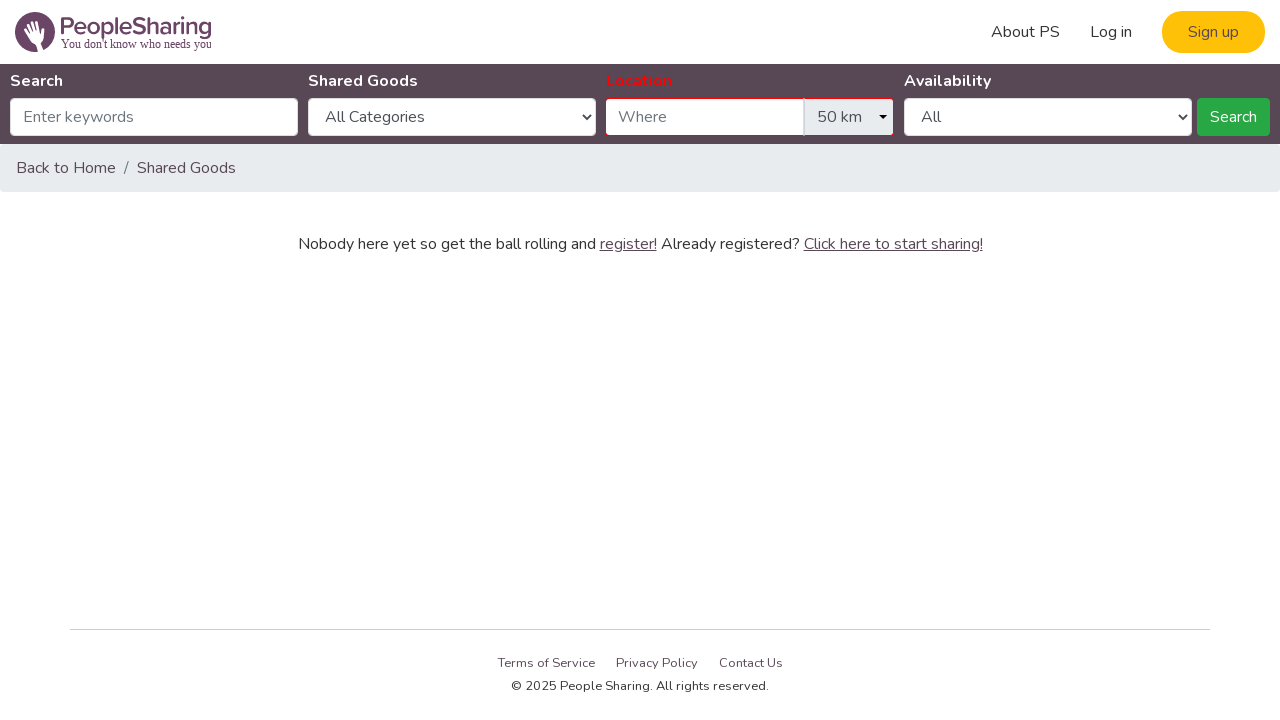

--- FILE ---
content_type: text/html; charset=utf-8
request_url: https://pplsharing.com/items?subcategory=Grafitti%20Cleaning%20System
body_size: 9472
content:
<!DOCTYPE html>
<html lang="en">
<head>
  
  <!-- Google Tag Manager -->
  <script>(function(w,d,s,l,i){w[l]=w[l]||[];w[l].push({'gtm.start':
  new Date().getTime(),event:'gtm.js'});var f=d.getElementsByTagName(s)[0],
  j=d.createElement(s),dl=l!='dataLayer'?'&l='+l:'';j.async=true;j.src=
  'https://www.googletagmanager.com/gtm.js?id='+i+dl;f.parentNode.insertBefore(j,f);
  })(window,document,'script','dataLayer','GTM-W9CRCXL');</script>
  <!-- End Google Tag Manager -->

  <meta charset="utf-8">
  <meta http-equiv="X-UA-Compatible" content="IE=edge">
  <meta name="viewport" content="width=device-width, initial-scale=1.0">

  <title>People Sharing</title>


  <meta property="og:url"           content="https://pplsharing.com/items?subcategory=Grafitti%20Cleaning%20System" />
  <meta property="og:type"          content="og:product" />
  <meta property="og:title"         content="People Sharing" />
  <meta property="og:description"   content="You don&#39;t know who needs you" />
  <meta property="og:image"         content="" />

  <meta name="twitter:card" content="summary_large_image" />

  <script type="text/javascript" src="https://code.jquery.com/jquery-1.11.3.min.js"></script>
  <meta name="csrf-param" content="authenticity_token" />
<meta name="csrf-token" content="4Qx/1wH/o2B6l2tBpckNwvZY3j/XH8H9Rp5hfrBgNPa2PAxN0WPZqtB4BN3knljOLbOgScnO+JXJiRaoXDh6NQ==" />
  
  <link rel="stylesheet" media="all" href="/assets/application-6b278acc3a08d8cb5b8d858b58bea6850363ed0973319b24b09fb083d2aaf511.css" />
  <script src="/assets/application-1d92af5c7028ede6a47d2912ef12a3c44850fe9f6bd6dbc78f515a41d981ff0f.js"></script>
  <link href="https://fonts.googleapis.com/css?family=Nunito:300,400,600,700,900" rel="stylesheet">
  <link href="https://fonts.googleapis.com/css?family=Amaranth:400,400i,700,700i" rel="stylesheet">
  <link rel="stylesheet" href="https://use.fontawesome.com/releases/v5.3.1/css/all.css" integrity="sha384-mzrmE5qonljUremFsqc01SB46JvROS7bZs3IO2EmfFsd15uHvIt+Y8vEf7N7fWAU" crossorigin="anonymous">

  <!--[if lt IE 9]>
    <script src="https://oss.maxcdn.com/libs/html5shiv/3.7.0/html5shiv.js"></script>
    <script src="https://oss.maxcdn.com/libs/respond.js/1.4.2/respond.min.js"></script>
  <![endif]-->
  <link rel="shortcut icon" type="image/x-icon" href="/assets/favicon-f70c288bb8c0e31363aaccbc1fd9996b857990172c25ba95e8852a0aefdd49da.ico" />
    <link rel="apple-touch-icon" type="image/png" href="/assets/apple-touch-icon-57x57-6833d6f5f3b502a9690c7a439292e9d94f048acbe02565050340714e96ce7721.png" sizes="57x57" />
    <link rel="apple-touch-icon" type="image/png" href="/assets/apple-touch-icon-72x72-6c9b693a9205cf4aa25d021421b38d3b5c0c7651a92b1ea0cbd2d0e6a81584f2.png" sizes="72x72" />
    <link rel="apple-touch-icon" type="image/png" href="/assets/apple-touch-icon-114x114-dc871451ffadc1e9603c351dc008edf4f9cc46f1a1822702b30e826408e2d52f.png" sizes="114x114" />
    <link rel="apple-touch-icon" type="image/png" href="/assets/apple-touch-icon-120x120-a4ea5bf2e48cea139d1a3ba38b0e9f67681bd659f389f77ab5eec83f62bd1551.png" sizes="120x120" />
    <link rel="apple-touch-icon" type="image/png" href="/assets/apple-touch-icon-144x144-b123af5ecab579caa49cfa6f948990fa5e9dcc5909c72fa0b0c957bf9f9126c5.png" sizes="144x144" />
    <link rel="apple-touch-icon" type="image/png" href="/assets/apple-touch-icon-152x152-45fc1829636d26aa4c59eb1d1c6806fd03d9ca9e2b4b026d9c4a6245258408fa.png" sizes="152x152" />
    <link rel="icon" type="image/png" href="/assets/favicon-16x16-cb56392b4fc1b599a3507216de76e8ca240269bdc0d79aef137dca38ee701c17.png" sizes="16x16" />
    <link rel="icon" type="image/png" href="/assets/favicon-32x32-b420a71e8d81693a3f46d77d7e92debd6004ca82c175fb8ceead392750d4fe7b.png" sizes="32x32" />
  <meta name="application-name" content=""/>
  <meta name="msapplication-TileColor" content="#584755" />
  <meta name="msapplication-TileImage" content="./favicons/mstile-144x144.png" />
  <script src="https://maps.googleapis.com/maps/api/js?key=AIzaSyCZ7ZiokFi1pjScIV874dWGTc-z_IOqckw&libraries=places&"></script>
  <script src="https://developers.google.com/maps/documentation/javascript/examples/markerclusterer/markerclusterer.js"></script>
</head>

<body>

      <!-- Google Tag Manager (noscript) -->
    <noscript><iframe src="https://www.googletagmanager.com/ns.html?id=GTM-W9CRCXL"
    height="0" width="0" style="display:none;visibility:hidden"></iframe></noscript>
    <!-- End Google Tag Manager (noscript) -->

  <div id="fb-root"></div>
<script async defer crossorigin="anonymous" src="https://connect.facebook.net/en_US/sdk.js#xfbml=1&version=v5.0"></script>



  <script async src="https://platform.twitter.com/widgets.js" charset="utf-8"></script>
  <header >
  <div class="container-fluid align-items-center">
    <a class="navbar-brand" id="logo-wrapper" href="/"><img id="logo" class="img-fluid" src="/images/v2/logo.svg" /></a>
    <a class="navbar-brand" id="logo-mobile-wrapper" href="/"><img id="logo-mobile" class="img-fluid" src="/images/v2/logo-mobile.svg" /></a>
    <ul id="main-menu">
      <li>
        <a href="/about-peoplesharing" class="nav-link">
          About PS
        </a>
      </li>

        <li class="nav-item"> <a class="nav-link" href="/login">Log in</a></li>
        <li class="nav-item"> <a class="nav-link btn btn-gold btn-rounded" href="/signup">Sign up</a></li>
    </ul>
  </div>
</header>
<div class="header-filler "></div>



  <p class="d-block p-3 m-0 d-md-none text-center"><button type="button" class="btn btn-secondary" data-toggle="collapse" data-target="#search-box" aria-expanded="false" aria-controls="search-box"><i class="fas fa-search"></i> FILTER RESULTS</button></p>

  <form id="search-box" class="collapse" action="" method="GET">
  <div class="form-row" style="width:100%;margin-right: 0;">

    <div class="form-group col-md-3">
      <label for="inputCity">Search</label>
      <input type="text" name="search" id="search-by-text-input" aria-describedby="search-by-text" class="form-control" value="" placeholder="Enter keywords" />
    </div>

    <div class="form-group col-md-3">
      <label for="category">Shared Goods</label>
      <select name="category" id="category" class="form-control">
        <option value="" selected>All Categories</option>
        <option value="21" >
               Gardening &amp; Property Maintenance
          </option>
        <option value="23" >
               Hand Tools, Power Tools, Machinery
          </option>
        <option value="22" >
               Leisure &amp; Outdoor Gear
          </option>
        <option value="24" >
               Tables &amp; Chairs
          </option>
          <option value="25" >Other</option>
      </select>
    </div>

    <div class="form-group col-md-3 validation-error">
      <label  for="location">Location</label>
      <div class="input-group-append">
        <input type="text" class="form-control" placeholder="Where" id="localization-search-field" name="location" value="">

        <select class="input-group-text " name="distance">

              <option value="2"  >2 km</option>
              <option value="5"  >5 km</option>
              <option value="25" >25 km</option>
              <option value="50" selected>50 km</option>
        </select>
        </div>
    </div>
      <div class="form-group col-md-3">
        <label for="availability">Availability</label>
        <select class="form-control" name="availability">
          <option value="0" >Sharemates</option>
          <option value="1" >Sharemates & Sharemates of Sharemates</option>
          <option value="2" selected>All</option>
        </select>
      </div>

  </div>

  <button type="submit" class="btn btn-success" style="margin-top:20px" >Search</button>
</form>

  <nav aria-label="breadcrumb">
    <ol class="breadcrumb">
      <li class="breadcrumb-item"><a href="/">Back to Home</a></li>
       <li class="breadcrumb-item"><a href="/">Shared Goods</a></li>
      
    </ol>
  </nav>
<script type="text/javascript">
    var input = document.getElementById('localization-search-field');
    var autocomplete = new google.maps.places.Autocomplete(input);
    var $searchBox = $("#search-box");

    $searchBox.on('submit', function(evt) {
        //evt.preventDefault();
        var errorCount = 0;

        var $locationField = $("#localization-search-field");

        if ($locationField.val() == "") {
            errorCount++;
            $locationField.parents('.form-group').addClass('validation-error');
        } else {
            $locationField.parents('.form-group').removeClass('validation-error');
        }

        if (errorCount > 0) {
            evt.preventDefault();
        }
    })
</script>



<div id="page-content-wrapper">
  <div class="container">


        <p class="text-center my-4">Nobody here yet so get the ball rolling and
        <a href="/signup" class="underline">
          register!</a>
        Already registered?
        <a href="/login" class="underline">Click here to start sharing!</a></p>



  </div>
</div>

<footer class="container">
  <div class="copyrights">
    <div class="mb-1">
      <a href="/terms-of-service">Terms of Service</a>
      <a href="/privacy-policy">Privacy Policy</a>
      <a href="/contact">Contact Us</a></div>
    <div> © 2025 People Sharing. All rights reserved.</div>
  </div>
</footer>



  <script type="text/javascript">
    $( "#search-link" ).click(function(e) {
      e.preventDefault();
      $("#search-bar").toggleClass( "visible" );
      $("#my-profile-menu").removeClass( "visible" );
    });
    $( "#my-profile-menu-link" ).click(function(e) {
      e.preventDefault();
      $("#my-profile-menu").toggleClass( "visible" );
      $("#search-bar").removeClass( "visible" );
    });
  </script>


</body>

</html>


--- FILE ---
content_type: text/plain
request_url: https://www.google-analytics.com/j/collect?v=1&_v=j102&a=1138953291&t=pageview&_s=1&dl=https%3A%2F%2Fpplsharing.com%2Fitems%3Fsubcategory%3DGrafitti%2520Cleaning%2520System&ul=en-us%40posix&dt=People%20Sharing&sr=1280x720&vp=1280x720&_u=YGBAgEABAAAAACAAI~&jid=654870638&gjid=1315673882&cid=513790901.1764348259&tid=UA-152318474-1&_gid=2022022329.1764348259&_slc=1&gtm=45He5bi1n81W9CRCXLza200&gcd=13l3l3l3l1l1&dma=0&tag_exp=103116026~103200004~104527907~104528501~104684208~104684211~115583767~115938466~115938468~116184927~116184929~116217636~116217638&z=56628989
body_size: -450
content:
2,cG-5SKZL9SHNH

--- FILE ---
content_type: image/svg+xml
request_url: https://pplsharing.com/images/v2/logo-mobile.svg
body_size: 4586
content:
<svg xmlns="http://www.w3.org/2000/svg" viewBox="0 0 103 40"><defs><style>.a{fill:#fff;}.b{fill:#6a4566;}</style></defs><title>PeopleSharing</title><path class="a" d="M28.92,36.78c-.69-1.72-1.47-3.61-2-4.88l0-.06,0-.06a.27.27,0,0,1,.08-.35l.06,0,.06,0a8.22,8.22,0,0,0,2.7-5.51c.14-1.29.25-2.61.36-3.93.1-1.16.2-2.32.32-3.48.24-2.48-1.33-3-2-3.14a3.08,3.08,0,0,0-.51,0c-.63,0-2.12.25-2.46,2.58a2.51,2.51,0,0,1,0,.27c-.52-2.51-1-5-1.56-7.54-.33-1.65-1.12-2.48-2.35-2.48a2.6,2.6,0,0,0-.46,0,2.27,2.27,0,0,0-1.59.94,2.44,2.44,0,0,0-.28.59,2.23,2.23,0,0,0-2.05-1.4,2.73,2.73,0,0,0-.83.14,2.35,2.35,0,0,0-1.46,3.19,2,2,0,0,0-1.5-.67,2.7,2.7,0,0,0-1.06.24,2.39,2.39,0,0,0-1.35,1.27,3,3,0,0,0,.32,2.36l.15.37c.07.16.15.32.23.48l0,.07a1.93,1.93,0,0,0-1.09-.33,2.41,2.41,0,0,0-1.22.36,2.29,2.29,0,0,0-1.19,1.43,3.38,3.38,0,0,0,.7,2.55l.55.9c1.67,2.75,3.33,5.49,5,8.21.8,1.28,1.79,2.88,3.49,3.42,2.23.71,2.73,2.32,3.27,4.9.09.39.25,1,.44,1.79l1.24.84a19.94,19.94,0,0,0,5.54-1.64Z"/><path class="b" d="M40,20A20,20,0,1,0,22.89,39.79c-.3-1.09-.61-2.28-.73-2.86-.52-2.44-1.06-4.73-3.95-5.64-1.32-.42-2.19-1.78-3-3-1.88-3-3.72-6.06-5.56-9.1-.54-.89-1.14-1.87.12-2.59s1.71.26,2.22,1.1c.65,1.06,1.28,2.13,2,3.18.2.32.39.88.9.63s.17-.73,0-1.08c-.75-1.67-1.52-3.34-2.28-5-.1-.22-.22-.42-.31-.64-.38-1-1.15-2.06.34-2.71s1.74.58,2.16,1.48c.78,1.73,2.24,5.25,2.24,5.25s.22,1,.92.76c.46-.17,0-1.14,0-1.14s-1.46-4.68-2.18-7c-.28-.94-.17-1.72.8-2s1.56.27,1.83,1.18c.66,2.15,1.23,4.65,1.9,6.79.17.53.33,1.31.94,1.11s.32-.76.24-1.14c-.43-2-.9-3.92-1.35-6-.22-1-.21-2,1-2.23s1.47.7,1.66,1.65c.66,3.26,1.35,6.5,2,9.75a2.12,2.12,0,0,0,.86,1.74c.25-1.55.5-2.9.69-4.27.16-1.07.62-1.9,1.81-1.69s1.29,1,1.19,2c-.25,2.48-.42,5-.67,7.44a7.25,7.25,0,0,1-2.38,4.83A1.26,1.26,0,0,0,26,32.29c.62,1.46,1.6,3.85,2.4,5.87A20,20,0,0,0,40,20Z"/><path class="b" d="M46.06,16.34V6.12A1,1,0,0,1,47,5h4.52a3.77,3.77,0,0,1,4,3.49c0,.12,0,.25,0,.38a3.78,3.78,0,0,1-3.67,3.88H48.22v3.63a1.08,1.08,0,1,1-2.16,0Zm5.13-9.46h-3v3.93h3a2,2,0,0,0,.28-3.93Z"/><path class="b" d="M60.22,8.16a4.3,4.3,0,0,1,4.41,4.2v.22c0,.58-.4.91-1.15.91H57.72A2.7,2.7,0,0,0,60.57,16a4,4,0,0,0,2-.59.81.81,0,0,1,.43-.11.78.78,0,0,1,.42,1.43,5.54,5.54,0,0,1-3.09.87,4.51,4.51,0,0,1-4.69-4.3v-.41A4.52,4.52,0,0,1,60,8.16Zm-2.51,4h5a2.39,2.39,0,0,0-2.42-2.37h-.1A2.46,2.46,0,0,0,57.71,12.12Z"/><path class="b" d="M65.26,12.84a4.61,4.61,0,0,1,9.21,0h0a4.61,4.61,0,0,1-9.21,0Zm7.19,0a2.61,2.61,0,1,0-5.17,0c0,1.6.93,3,2.58,3A2.69,2.69,0,0,0,72.45,12.84Z"/><path class="b" d="M84.47,12.84c0,2.95-1.65,4.71-4,4.71a3.56,3.56,0,0,1-2.88-1.46v3.77a1,1,0,1,1-1.94,0V9.25a1,1,0,0,1,1.94,0V9.6a3.55,3.55,0,0,1,2.88-1.44C82.82,8.16,84.47,9.9,84.47,12.84Zm-2,0c0-1.72-1-3-2.52-3a2.92,2.92,0,0,0-2.3,1.2v3.54a3,3,0,0,0,2.3,1.2C81.47,15.82,82.45,14.58,82.45,12.84Z"/><path class="b" d="M85.69,16.45V5.84a1,1,0,0,1,2,0h0V16.45a1,1,0,1,1-2,0Z"/><path class="b" d="M93.4,8.16a4.3,4.3,0,0,1,4.41,4.2v.22c0,.58-.41.91-1.15.91H90.9A2.7,2.7,0,0,0,93.75,16a3.93,3.93,0,0,0,2-.59.81.81,0,0,1,.43-.11A.79.79,0,0,1,97,16a.84.84,0,0,1-.35.65,5.58,5.58,0,0,1-3.1.87,4.51,4.51,0,0,1-4.69-4.3c0-.14,0-.27,0-.41a4.51,4.51,0,0,1,4.35-4.68Zm-2.52,4h5a2.39,2.39,0,0,0-2.41-2.37H93.4A2.46,2.46,0,0,0,90.88,12.12Z"/><path class="b" d="M45.67,34.42a1,1,0,0,1,1-1,1,1,0,0,1,.62.21,5.29,5.29,0,0,0,3.2,1.07C52.3,34.66,53,33.79,53,33c0-1.12-1.32-1.45-2.82-1.84-2-.5-4.39-1.09-4.39-3.7,0-2,1.8-3.61,4.69-3.61A6.77,6.77,0,0,1,54.3,25a1,1,0,0,1,.47.84,1,1,0,0,1-1,1,1,1,0,0,1-.58-.19,5.32,5.32,0,0,0-2.87-.87c-1.46,0-2.28.61-2.28,1.54s1.26,1.27,2.73,1.64c2,.52,4.46,1.15,4.46,3.84,0,2-1.45,3.81-4.78,3.81a6.94,6.94,0,0,1-4.35-1.35A1.06,1.06,0,0,1,45.67,34.42Z"/><path class="b" d="M62.47,35.49V30.73c0-1.38-.72-1.81-1.81-1.81a3,3,0,0,0-2.3,1.2v5.37a1,1,0,1,1-2,0V24.88a1,1,0,0,1,2,0h0v3.76a4.26,4.26,0,0,1,3.17-1.44A2.55,2.55,0,0,1,64.42,30V35.5a1,1,0,0,1-2,0Z"/><path class="b" d="M73.6,30.44v5.05a1,1,0,1,1-1.94,0V35.4a3.8,3.8,0,0,1-2.89,1.19,3,3,0,0,1-3.11-2.83v-.14a2.88,2.88,0,0,1,3.11-2.9,3.67,3.67,0,0,1,2.89,1.14V30.53c0-1-.85-1.67-2.09-1.67a3.53,3.53,0,0,0-2.1.67.84.84,0,0,1-.44.13.78.78,0,0,1-.78-.78.83.83,0,0,1,.33-.63,5.45,5.45,0,0,1,3.3-1.05C71.86,27.2,73.6,28,73.6,30.44Zm-1.94,3.89V33a2.64,2.64,0,0,0-2.13-.92,1.7,1.7,0,0,0-1.9,1.47s0,.09,0,.14a1.7,1.7,0,0,0,1.91,1.59,2.64,2.64,0,0,0,2.13-.92Z"/><path class="b" d="M80.36,28.18c0,.44-.33.83-1,.92a3.2,3.2,0,0,0-2,1.17v5.22a1,1,0,1,1-2,0v-7.2a1,1,0,0,1,2,0v.44a3.94,3.94,0,0,1,1.72-1.35,1.51,1.51,0,0,1,.52-.11.8.8,0,0,1,.8.8A.45.45,0,0,1,80.36,28.18Z"/><path class="b" d="M80.83,24.47A1.2,1.2,0,1,1,82,25.68h0A1.21,1.21,0,0,1,80.83,24.47Zm.24,11v-7.2a1,1,0,1,1,1.94,0h0v7.2a1,1,0,1,1-1.94,0Z"/><path class="b" d="M92.77,30.07v5.42a1,1,0,1,1-1.94,0V30.77c0-1.39-.71-1.85-1.8-1.85a3,3,0,0,0-2.3,1.2V35.5a1,1,0,0,1-1.94,0V28.29a1,1,0,0,1,1.94,0v.35a4.29,4.29,0,0,1,3.15-1.45A2.59,2.59,0,0,1,92.77,30.07Z"/><path class="b" d="M102.77,28.29V35.9c0,3.22-2.39,4.09-4.59,4.09a5.25,5.25,0,0,1-3.22-.9.83.83,0,0,1-.35-.67.8.8,0,0,1,1.27-.67,3.92,3.92,0,0,0,2.3.65A2.35,2.35,0,0,0,100.83,36V34.9A3.61,3.61,0,0,1,98,36.38c-2.28,0-4-1.65-4-4.59s1.66-4.59,4-4.59a3.55,3.55,0,0,1,2.87,1.46v-.37a1,1,0,0,1,2,0Zm-1.94,5.17V30.12a2.91,2.91,0,0,0-2.3-1.2C97,28.92,96,30.07,96,31.79s1,2.87,2.52,2.87a2.89,2.89,0,0,0,2.3-1.2Z"/></svg>

--- FILE ---
content_type: image/svg+xml
request_url: https://pplsharing.com/images/v2/logo.svg
body_size: 5699
content:
<svg xmlns="http://www.w3.org/2000/svg" viewBox="0 0 196 40">
  <defs>
    <style>
      .a {
        fill: #fff;
      }
      .b {
        fill: #6a4566;
      }
    </style>
  </defs>
  <title>PeopleSharing</title>
  <path
    class="a"
    d="M28.92,36.78c-.69-1.72-1.47-3.61-2-4.88l0-.06,0-.06a.27.27,0,0,1,.08-.35l.06,0,.06,0a8.22,8.22,0,0,0,2.7-5.51c.14-1.29.25-2.61.36-3.93.1-1.16.2-2.32.32-3.48.24-2.48-1.33-3-2-3.14a3.08,3.08,0,0,0-.51,0c-.63,0-2.12.25-2.46,2.58a2.51,2.51,0,0,1,0,.27c-.52-2.51-1-5-1.56-7.54-.33-1.65-1.12-2.48-2.35-2.48a2.6,2.6,0,0,0-.46,0,2.27,2.27,0,0,0-1.59.94,2.44,2.44,0,0,0-.28.59,2.23,2.23,0,0,0-2.05-1.4,2.73,2.73,0,0,0-.83.14,2.35,2.35,0,0,0-1.46,3.19,2,2,0,0,0-1.5-.67,2.7,2.7,0,0,0-1.06.24,2.39,2.39,0,0,0-1.35,1.27,3,3,0,0,0,.32,2.36l.15.37c.07.16.15.32.23.48l0,.07a1.93,1.93,0,0,0-1.09-.33,2.41,2.41,0,0,0-1.22.36,2.29,2.29,0,0,0-1.19,1.43,3.38,3.38,0,0,0,.7,2.55l.55.9c1.67,2.75,3.33,5.49,5,8.21.8,1.28,1.79,2.88,3.49,3.42,2.23.71,2.73,2.32,3.27,4.9.09.39.25,1,.44,1.79l1.24.84a19.94,19.94,0,0,0,5.54-1.64Z"
  />
  <path
    class="b"
    d="M40,20A20,20,0,1,0,22.89,39.79c-.3-1.09-.61-2.28-.73-2.86-.52-2.44-1.06-4.73-3.95-5.64-1.32-.42-2.19-1.78-3-3-1.88-3-3.72-6.06-5.56-9.1-.54-.89-1.14-1.87.12-2.59s1.71.26,2.22,1.1c.65,1.06,1.28,2.13,2,3.18.2.32.39.88.9.63s.17-.73,0-1.08c-.75-1.67-1.52-3.34-2.28-5-.1-.22-.22-.42-.31-.64-.38-1-1.15-2.06.34-2.71s1.74.58,2.16,1.48c.78,1.73,2.24,5.25,2.24,5.25s.22,1,.92.76c.46-.17,0-1.14,0-1.14s-1.46-4.68-2.18-7c-.28-.94-.17-1.72.8-2s1.56.27,1.83,1.18c.66,2.15,1.23,4.65,1.9,6.79.17.53.33,1.31.94,1.11s.32-.76.24-1.14c-.43-2-.9-3.92-1.35-6-.22-1-.21-2,1-2.23s1.47.7,1.66,1.65c.66,3.26,1.35,6.5,2,9.75a2.12,2.12,0,0,0,.86,1.74c.25-1.55.5-2.9.69-4.27.16-1.07.62-1.9,1.81-1.69s1.29,1,1.19,2c-.25,2.48-.42,5-.67,7.44a7.25,7.25,0,0,1-2.38,4.83A1.26,1.26,0,0,0,26,32.29c.62,1.46,1.6,3.85,2.4,5.87A20,20,0,0,0,40,20Z"
  />
  <path
    class="b"
    d="M46.06,20.81v-14A1.41,1.41,0,0,1,47.3,5.24h6.19A5.15,5.15,0,0,1,59,10a4.69,4.69,0,0,1,0,.53,5.17,5.17,0,0,1-5,5.31,4,4,0,0,1-.49,0H49v5a1.48,1.48,0,0,1-3,0Zm7-12.95H49v5.37h4.06a2.69,2.69,0,0,0,.39-5.37A2.54,2.54,0,0,0,53.08,7.86Z"
  />
  <path
    class="b"
    d="M65.45,9.6a5.9,5.9,0,0,1,6,5.75,1.6,1.6,0,0,1,0,.31c0,.79-.55,1.24-1.57,1.24H62a3.71,3.71,0,0,0,3.9,3.38,5.53,5.53,0,0,0,2.79-.82,1.14,1.14,0,0,1,.58-.15,1.07,1.07,0,0,1,1.06,1.07,1,1,0,0,1-.48.88,7.54,7.54,0,0,1-4.23,1.2,6.17,6.17,0,0,1-6.42-5.89c0-.18,0-.37,0-.55a6.18,6.18,0,0,1,5.95-6.41ZM62,15h6.9a3.27,3.27,0,0,0-3.3-3.25h-.14A3.39,3.39,0,0,0,62,15Z"
  />
  <path
    class="b"
    d="M72.35,16A6.3,6.3,0,1,1,85,16h0a6.3,6.3,0,1,1-12.6,0Zm9.83,0c0-2.16-1.27-4.06-3.55-4.06s-3.52,1.9-3.52,4.06,1.27,4.08,3.52,4.08S82.18,18.2,82.18,16Z"
  />
  <path
    class="b"
    d="M98.63,16c0,4-2.25,6.44-5.42,6.44a4.84,4.84,0,0,1-3.93-2v5.17a1.33,1.33,0,1,1-2.66,0V11.1a1.33,1.33,0,0,1,2.66,0v.48a4.9,4.9,0,0,1,3.93-2C96.38,9.6,98.63,12,98.63,16Zm-2.76,0c0-2.36-1.34-4.06-3.45-4.06a4,4,0,0,0-3.14,1.65v4.84a4.08,4.08,0,0,0,3.14,1.65C94.53,20.1,95.87,18.4,95.87,16Z"
  />
  <path
    class="b"
    d="M100.31,21V6.44a1.33,1.33,0,0,1,2.66,0h0V21a1.33,1.33,0,0,1-2.66,0Z"
  />
  <path
    class="b"
    d="M110.85,9.6a5.91,5.91,0,0,1,6,5.76c0,.1,0,.2,0,.3,0,.79-.55,1.24-1.57,1.24h-7.88a3.71,3.71,0,0,0,3.9,3.38,5.53,5.53,0,0,0,2.79-.82,1.17,1.17,0,0,1,.58-.15,1.06,1.06,0,0,1,.58,2,7.54,7.54,0,0,1-4.23,1.2,6.17,6.17,0,0,1-6.42-5.89c0-.18,0-.37,0-.55a6.18,6.18,0,0,1,6-6.41ZM107.4,15h6.9a3.27,3.27,0,0,0-3.3-3.25h-.14A3.39,3.39,0,0,0,107.4,15Z"
  />
  <path
    class="b"
    d="M117.85,19.49a1.41,1.41,0,0,1,2.25-1.14,7.27,7.27,0,0,0,4.39,1.47c2.43,0,3.4-1.19,3.4-2.31,0-1.52-1.8-2-3.85-2.51-2.77-.68-6-1.5-6-5.07C118,7.15,120.49,5,124.44,5a9.23,9.23,0,0,1,5.22,1.55,1.29,1.29,0,0,1,.63,1.14,1.39,1.39,0,0,1-2.18,1.14,7.12,7.12,0,0,0-3.93-1.19c-2,0-3.11.83-3.11,2.1s1.72,1.75,3.72,2.25c2.79.71,6.11,1.57,6.11,5.25,0,2.81-2,5.22-6.54,5.22a9.53,9.53,0,0,1-6-1.85A1.4,1.4,0,0,1,117.85,19.49Z"
  />
  <path
    class="b"
    d="M140.84,21V14.45c0-1.9-1-2.49-2.48-2.49a4.13,4.13,0,0,0-3.15,1.65V21a1.33,1.33,0,0,1-2.66,0V6.44a1.33,1.33,0,0,1,2.66,0h0v5.14a5.86,5.86,0,0,1,4.34-2c2.63,0,3.95,1.37,3.95,3.88V21a1.33,1.33,0,0,1-2.66,0Z"
  />
  <path
    class="b"
    d="M156.08,14V21a1.34,1.34,0,0,1-2.67,0v-.13a5.17,5.17,0,0,1-3.95,1.63,4.07,4.07,0,0,1-4.25-3.87,1.28,1.28,0,0,1,0-.19c0-2.81,2.26-4,4.26-4A5,5,0,0,1,153.41,16V14.17c0-1.42-1.16-2.29-2.86-2.29a4.81,4.81,0,0,0-2.86.92,1.22,1.22,0,0,1-.61.17A1.07,1.07,0,0,1,146,11.91a1.1,1.1,0,0,1,.46-.86A7.47,7.47,0,0,1,151,9.6C153.69,9.6,156.08,10.74,156.08,14Zm-2.67,5.32V17.51a3.56,3.56,0,0,0-2.91-1.26,2.33,2.33,0,0,0-2.6,2c0,.06,0,.12,0,.19,0,1.31,1.11,2.18,2.61,2.18a3.58,3.58,0,0,0,2.91-1.27Z"
  />
  <path
    class="b"
    d="M165.33,11c0,.61-.46,1.14-1.37,1.26a4.36,4.36,0,0,0-2.79,1.6V21a1.33,1.33,0,1,1-2.66,0V11.1a1.33,1.33,0,1,1,2.66,0v.61a5.36,5.36,0,0,1,2.36-1.85,2.1,2.1,0,0,1,.71-.16,1.11,1.11,0,0,1,1.1,1.09C165.34,10.85,165.33,10.9,165.33,11Z"
  />
  <path
    class="b"
    d="M166,5.88a1.65,1.65,0,1,1,1.65,1.65h0A1.67,1.67,0,0,1,166,5.88ZM166.29,21V11.1a1.33,1.33,0,1,1,2.66,0h0V21a1.33,1.33,0,1,1-2.66,0Z"
  />
  <path
    class="b"
    d="M182.31,13.53V21a1.33,1.33,0,0,1-2.66,0V14.5c0-1.9-1-2.54-2.46-2.54a4.08,4.08,0,0,0-3.14,1.65V21a1.33,1.33,0,1,1-2.66,0V11.1a1.33,1.33,0,0,1,2.66,0v.48a5.84,5.84,0,0,1,4.31-2C181,9.6,182.31,11,182.31,13.53Z"
  />
  <path
    class="b"
    d="M196,11.1V21.52c0,4.41-3.27,5.6-6.29,5.6a7.22,7.22,0,0,1-4.41-1.24,1.17,1.17,0,0,1-.48-.92,1.12,1.12,0,0,1,1.12-1.11,1.1,1.1,0,0,1,.63.2,5.32,5.32,0,0,0,3.14.89c1.75,0,3.63-.82,3.63-3.33V20.15a5,5,0,0,1-3.93,2c-3.12,0-5.42-2.26-5.42-6.29s2.28-6.29,5.42-6.29a4.92,4.92,0,0,1,3.93,2v-.5a1.33,1.33,0,0,1,2.66,0Zm-2.66,7.07V13.61A4,4,0,0,0,190.2,12c-2.11,0-3.45,1.57-3.45,3.93s1.34,3.93,3.45,3.93a4,4,0,0,0,3.14-1.65Z"
  />
  <text x="46" y="36" font-size="12" fill="#6a4566">You don't know who needs you.</text>
  <path class="b" d="M130.92,34.2a.74.74,0,0,1,0,1.48.74.74,0,1,1,0-1.48Z" />
</svg>


--- FILE ---
content_type: application/javascript
request_url: https://pplsharing.com/assets/application-1d92af5c7028ede6a47d2912ef12a3c44850fe9f6bd6dbc78f515a41d981ff0f.js
body_size: 146551
content:
function maxLengthTextAreas(){if(0<$(".enhanced-text-area textarea").val().length){var t=$(".enhanced-text-area textarea").attr("maxlength"),e=$(".enhanced-text-area textarea").val().length;$(".enhanced-text-area .char-count").text(e+" / "+t),$(".enhanced-text-area .char-count").addClass("visible")}$("textarea[maxlength]").on("keyup mouseup",function(){$(this).next(".char-count").addClass("visible");var t=$(this).attr("maxlength"),e=$(this).val().length;return $(this).next(".char-count").text(e+" / "+t),t<=e?$(this).next(".char-count").addClass("invalid"):$(this).next(".char-count").removeClass("invalid"),!(t<=e)})}function validateFiles(t){var e,i="This file exceeds the maximum allowed file size (20 MB)",n="Only image file with extension: .jpg, .jpeg, .gif or .png is allowed",s=["jpg","jpeg","gif","png"],o=$(t).data("max-file-size"),r=!1,a=!1;$.each(t.files,function(){this.size&&o&&this.size>parseInt(o)&&(r=!0),e=this.name.split(".").pop(),-1==$.inArray(e,s)&&(a=!0)}),r&&(window.alert(i),$(t).val("")),a&&(window.alert(n),$(t).val(""))}function etiquetteDropdown(t){var e=$(t);e.find(".etiquette-teaser").overlayScrollbars({resize:"vertical",sizeAutoCapable:!0,paddingAbsolute:!0,scrollbars:{clickScrolling:!0}}),e.find(".etiquette-teaser-trigger").click(function(t){t.preventDefault();var e=$(".etiquette-teaser");e.toggleClass("hidden"),e.hasClass("hidden")?($(this).find("i").removeClass("fa-chevron-up"),$(this).find("i").addClass("fa-chevron-down")):($(this).find("i").removeClass("fa-chevron-down"),$(this).find("i").addClass("fa-chevron-up"))})}(function(){var t=this;(function(){(function(){this.Rails={linkClickSelector:"a[data-confirm], a[data-method], a[data-remote]:not([disabled]), a[data-disable-with], a[data-disable]",buttonClickSelector:{selector:"button[data-remote]:not([form]), button[data-confirm]:not([form])",exclude:"form button"},inputChangeSelector:"select[data-remote], input[data-remote], textarea[data-remote]",formSubmitSelector:"form:not([data-turbo=true])",formInputClickSelector:"form:not([data-turbo=true]) input[type=submit], form:not([data-turbo=true]) input[type=image], form:not([data-turbo=true]) button[type=submit], form:not([data-turbo=true]) button:not([type]), input[type=submit][form], input[type=image][form], button[type=submit][form], button[form]:not([type])",formDisableSelector:"input[data-disable-with]:enabled, button[data-disable-with]:enabled, textarea[data-disable-with]:enabled, input[data-disable]:enabled, button[data-disable]:enabled, textarea[data-disable]:enabled",formEnableSelector:"input[data-disable-with]:disabled, button[data-disable-with]:disabled, textarea[data-disable-with]:disabled, input[data-disable]:disabled, button[data-disable]:disabled, textarea[data-disable]:disabled",fileInputSelector:"input[name][type=file]:not([disabled])",linkDisableSelector:"a[data-disable-with], a[data-disable]",buttonDisableSelector:"button[data-remote][data-disable-with], button[data-remote][data-disable]"}}).call(this)}).call(t);var b=t.Rails;(function(){(function(){var e;e=null,b.loadCSPNonce=function(){var t;return e=null!=(t=document.querySelector("meta[name=csp-nonce]"))?t.content:void 0},b.cspNonce=function(){return null!=e?e:b.loadCSPNonce()}}).call(this),function(){var n,i;i=Element.prototype.matches||Element.prototype.matchesSelector||Element.prototype.mozMatchesSelector||Element.prototype.msMatchesSelector||Element.prototype.oMatchesSelector||Element.prototype.webkitMatchesSelector,b.matches=function(t,e){return null!=e.exclude?i.call(t,e.selector)&&!i.call(t,e.exclude):i.call(t,e)},n="_ujsData",b.getData=function(t,e){var i;return null!=(i=t[n])?i[e]:void 0},b.setData=function(t,e,i){return null==t[n]&&(t[n]={}),t[n][e]=i},b.isContentEditable=function(t){var e;for(e=!1;;){if(t.isContentEditable){e=!0;break}if(!(t=t.parentElement))break}return e},b.$=function(t){return Array.prototype.slice.call(document.querySelectorAll(t))}}.call(this),function(){var i,n,s;i=b.$,s=b.csrfToken=function(){var t;return(t=document.querySelector("meta[name=csrf-token]"))&&t.content},n=b.csrfParam=function(){var t;return(t=document.querySelector("meta[name=csrf-param]"))&&t.content},b.CSRFProtection=function(t){var e;if(null!=(e=s()))return t.setRequestHeader("X-CSRF-Token",e)},b.refreshCSRFTokens=function(){var t,e;if(e=s(),t=n(),null!=e&&null!=t)return i('form input[name="'+t+'"]').forEach(function(t){return t.value=e})}}.call(this),function(){var s,e,o,i;o=b.matches,"function"!=typeof(s=window.CustomEvent)&&((s=function(t,e){var i;return(i=document.createEvent("CustomEvent")).initCustomEvent(t,e.bubbles,e.cancelable,e.detail),i}).prototype=window.Event.prototype,i=s.prototype.preventDefault,s.prototype.preventDefault=function(){var t;return t=i.call(this),this.cancelable&&!this.defaultPrevented&&Object.defineProperty(this,"defaultPrevented",{get:function(){return!0}}),t}),e=b.fire=function(t,e,i){var n;return n=new s(e,{bubbles:!0,cancelable:!0,detail:i}),t.dispatchEvent(n),!n.defaultPrevented},b.stopEverything=function(t){return e(t.target,"ujs:everythingStopped"),t.preventDefault(),t.stopPropagation(),t.stopImmediatePropagation()},b.delegate=function(t,i,e,n){return t.addEventListener(e,function(t){var e;for(e=t.target;e instanceof Element&&!o(e,i);)e=e.parentNode;if(e instanceof Element&&!1===n.call(e,t))return t.preventDefault(),t.stopPropagation()})}}.call(this),function(){var e,n,t,o,s,r;o=b.cspNonce,n=b.CSRFProtection,b.fire,e={"*":"*/*",text:"text/plain",html:"text/html",xml:"application/xml, text/xml",json:"application/json, text/javascript",script:"text/javascript, application/javascript, application/ecmascript, application/x-ecmascript"},b.ajax=function(i){var n;return i=s(i),n=t(i,function(){var t,e;return e=r(null!=(t=n.response)?t:n.responseText,n.getResponseHeader("Content-Type")),2===Math.floor(n.status/100)?"function"==typeof i.success&&i.success(e,n.statusText,n):"function"==typeof i.error&&i.error(e,n.statusText,n),"function"==typeof i.complete?i.complete(n,n.statusText):void 0}),!(null!=i.beforeSend&&!i.beforeSend(n,i))&&(n.readyState===XMLHttpRequest.OPENED?n.send(i.data):void 0)},s=function(t){return t.url=t.url||location.href,t.type=t.type.toUpperCase(),"GET"===t.type&&t.data&&(t.url.indexOf("?")<0?t.url+="?"+t.data:t.url+="&"+t.data),null==e[t.dataType]&&(t.dataType="*"),t.accept=e[t.dataType],"*"!==t.dataType&&(t.accept+=", */*; q=0.01"),t},t=function(t,e){var i;return(i=new XMLHttpRequest).open(t.type,t.url,!0),i.setRequestHeader("Accept",t.accept),"string"==typeof t.data&&i.setRequestHeader("Content-Type","application/x-www-form-urlencoded; charset=UTF-8"),t.crossDomain||(i.setRequestHeader("X-Requested-With","XMLHttpRequest"),n(i)),i.withCredentials=!!t.withCredentials,i.onreadystatechange=function(){if(i.readyState===XMLHttpRequest.DONE)return e(i)},i},r=function(t,e){var i,n;if("string"==typeof t&&"string"==typeof e)if(e.match(/\bjson\b/))try{t=JSON.parse(t)}catch(s){}else if(e.match(/\b(?:java|ecma)script\b/))(n=document.createElement("script")).setAttribute("nonce",o()),n.text=t,document.head.appendChild(n).parentNode.removeChild(n);else if(e.match(/\b(xml|html|svg)\b/)){i=new DOMParser,e=e.replace(/;.+/,"");try{t=i.parseFromString(t,e)}catch(s){}}return t},b.href=function(t){return t.href},b.isCrossDomain=function(t){var e,i;(e=document.createElement("a")).href=location.href,i=document.createElement("a");try{return i.href=t,!((!i.protocol||":"===i.protocol)&&!i.host||e.protocol+"//"+e.host==i.protocol+"//"+i.host)}catch(n){return n,!0}}}.call(this),function(){var s,o;s=b.matches,o=function(t){return Array.prototype.slice.call(t)},b.serializeElement=function(t,e){var i,n;return i=[t],s(t,"form")&&(i=o(t.elements)),n=[],i.forEach(function(e){if(e.name&&!e.disabled&&!s(e,"fieldset[disabled] *"))return s(e,"select")?o(e.options).forEach(function(t){if(t.selected)return n.push({name:e.name,value:t.value})}):e.checked||-1===["radio","checkbox","submit"].indexOf(e.type)?n.push({name:e.name,value:e.value}):void 0}),e&&n.push(e),n.map(function(t){return null!=t.name?encodeURIComponent(t.name)+"="+encodeURIComponent(t.value):t}).join("&")},b.formElements=function(t,e){return s(t,"form")?o(t.elements).filter(function(t){return s(t,e)}):o(t.querySelectorAll(e))}}.call(this),function(){var e,o,i;o=b.fire,i=b.stopEverything,b.handleConfirm=function(t){if(!e(this))return i(t)},b.confirm=function(t){return confirm(t)},e=function(t){var e,i,n;if(!(n=t.getAttribute("data-confirm")))return!0;if(e=!1,o(t,"confirm")){try{e=b.confirm(n,t)}catch(s){}i=o(t,"confirm:complete",[e])}return e&&i}}.call(this),function(){var i,n,s,o,r,a,e,l,u,h,c,d,p;c=b.matches,l=b.getData,d=b.setData,p=b.stopEverything,e=b.formElements,u=b.isContentEditable,b.handleDisabledElement=function(t){if(this.disabled)return p(t)},b.enableElement=function(t){var e;if(t instanceof Event){if(h(t))return;e=t.target}else e=t;if(!u(e))return c(e,b.linkDisableSelector)?a(e):c(e,b.buttonDisableSelector)||c(e,b.formEnableSelector)?o(e):c(e,b.formSubmitSelector)?r(e):void 0},b.disableElement=function(t){var e;if(e=t instanceof Event?t.target:t,!u(e))return c(e,b.linkDisableSelector)?s(e):c(e,b.buttonDisableSelector)||c(e,b.formDisableSelector)?i(e):c(e,b.formSubmitSelector)?n(e):void 0},s=function(t){var e;if(!l(t,"ujs:disabled"))return null!=(e=t.getAttribute("data-disable-with"))&&(d(t,"ujs:enable-with",t.innerHTML),t.innerHTML=e),t.addEventListener("click",p),d(t,"ujs:disabled",!0)},a=function(t){var e;return null!=(e=l(t,"ujs:enable-with"))&&(t.innerHTML=e,d(t,"ujs:enable-with",null)),t.removeEventListener("click",p),d(t,"ujs:disabled",null)},n=function(t){return e(t,b.formDisableSelector).forEach(i)},i=function(t){var e;if(!l(t,"ujs:disabled"))return null!=(e=t.getAttribute("data-disable-with"))&&(c(t,"button")?(d(t,"ujs:enable-with",t.innerHTML),t.innerHTML=e):(d(t,"ujs:enable-with",t.value),t.value=e)),t.disabled=!0,d(t,"ujs:disabled",!0)},r=function(t){return e(t,b.formEnableSelector).forEach(o)},o=function(t){var e;return null!=(e=l(t,"ujs:enable-with"))&&(c(t,"button")?t.innerHTML=e:t.value=e,d(t,"ujs:enable-with",null)),t.disabled=!1,d(t,"ujs:disabled",null)},h=function(t){var e,i;return null!=(null!=(i=null!=(e=t.detail)?e[0]:void 0)?i.getResponseHeader("X-Xhr-Redirect"):void 0)}}.call(this),function(){var l,u;u=b.stopEverything,l=b.isContentEditable,b.handleMethod=function(t){var e,i,n,s,o,r,a;if((a=(r=this).getAttribute("data-method"))&&!l(this))return o=b.href(r),i=b.csrfToken(),e=b.csrfParam(),n=document.createElement("form"),s="<input name='_method' value='"+a+"' type='hidden' />",null==e||null==i||b.isCrossDomain(o)||(s+="<input name='"+e+"' value='"+i+"' type='hidden' />"),s+='<input type="submit" />',n.method="post",n.action=o,n.target=r.target,n.innerHTML=s,n.style.display="none",document.body.appendChild(n),n.querySelector('[type="submit"]').click(),u(t)}}.call(this),function(){var l,u,h,c,d,p,f,m,g,_,v=[].slice;f=b.matches,h=b.getData,g=b.setData,u=b.fire,_=b.stopEverything,l=b.ajax,d=b.isCrossDomain,m=b.serializeElement,c=b.isContentEditable,p=function(t){var e;return null!=(e=t.getAttribute("data-remote"))&&"false"!==e},b.handleRemote=function(t){var e,i,n,s,o,r,a;return!p(s=this)||(u(s,"ajax:before")?c(s)?(u(s,"ajax:stopped"),!1):(a=s.getAttribute("data-with-credentials"),n=s.getAttribute("data-type")||"script",f(s,b.formSubmitSelector)?(e=h(s,"ujs:submit-button"),o=h(s,"ujs:submit-button-formmethod")||s.method,r=h(s,"ujs:submit-button-formaction")||s.getAttribute("action")||location.href,"GET"===o.toUpperCase()&&(r=r.replace(/\?.*$/,"")),"multipart/form-data"===s.enctype?(i=new FormData(s),null!=e&&i.append(e.name,e.value)):i=m(s,e),g(s,"ujs:submit-button",null),g(s,"ujs:submit-button-formmethod",null),g(s,"ujs:submit-button-formaction",null)):f(s,b.buttonClickSelector)||f(s,b.inputChangeSelector)?(o=s.getAttribute("data-method"),r=s.getAttribute("data-url"),i=m(s,s.getAttribute("data-params"))):(o=s.getAttribute("data-method"),r=b.href(s),i=s.getAttribute("data-params")),l({type:o||"GET",url:r,data:i,dataType:n,beforeSend:function(t,e){return u(s,"ajax:beforeSend",[t,e])?u(s,"ajax:send",[t]):(u(s,"ajax:stopped"),!1)},success:function(){var t;return t=1<=arguments.length?v.call(arguments,0):[],u(s,"ajax:success",t)},error:function(){var t;return t=1<=arguments.length?v.call(arguments,0):[],u(s,"ajax:error",t)},complete:function(){var t;return t=1<=arguments.length?v.call(arguments,0):[],u(s,"ajax:complete",t)},crossDomain:d(r),withCredentials:null!=a&&"false"!==a}),_(t)):(u(s,"ajax:stopped"),!1))},b.formSubmitButtonClick=function(){var t,e;if(e=(t=this).form)return t.name&&g(e,"ujs:submit-button",{name:t.name,value:t.value}),g(e,"ujs:formnovalidate-button",t.formNoValidate),g(e,"ujs:submit-button-formaction",t.getAttribute("formaction")),g(e,"ujs:submit-button-formmethod",t.getAttribute("formmethod"))},b.preventInsignificantClick=function(t){var e,i,n,s;if(s=((n=this).getAttribute("data-method")||"GET").toUpperCase(),e=n.getAttribute("data-params"),i=(t.metaKey||t.ctrlKey)&&"GET"===s&&!e,null!=t.button&&0!==t.button||i)return t.stopImmediatePropagation()}}.call(this),function(){var t,n,e,i,s,o,r,a,l,u,h,c,d,p,f;if(o=b.fire,e=b.delegate,a=b.getData,t=b.$,f=b.refreshCSRFTokens,n=b.CSRFProtection,d=b.loadCSPNonce,s=b.enableElement,i=b.disableElement,u=b.handleDisabledElement,l=b.handleConfirm,p=b.preventInsignificantClick,c=b.handleRemote,r=b.formSubmitButtonClick,h=b.handleMethod,"undefined"!=typeof jQuery&&null!==jQuery&&null!=jQuery.ajax){if(jQuery.rails)throw new Error("If you load both jquery_ujs and rails-ujs, use rails-ujs only.");jQuery.rails=b,jQuery.ajaxPrefilter(function(t,e,i){if(!t.crossDomain)return n(i)})}b.start=function(){if(window._rails_loaded)throw new Error("rails-ujs has already been loaded!");return window.addEventListener("pageshow",function(){return t(b.formEnableSelector).forEach(function(t){if(a(t,"ujs:disabled"))return s(t)}),t(b.linkDisableSelector).forEach(function(t){if(a(t,"ujs:disabled"))return s(t)})}),e(document,b.linkDisableSelector,"ajax:complete",s),e(document,b.linkDisableSelector,"ajax:stopped",s),e(document,b.buttonDisableSelector,"ajax:complete",s),e(document,b.buttonDisableSelector,"ajax:stopped",s),e(document,b.linkClickSelector,"click",p),e(document,b.linkClickSelector,"click",u),e(document,b.linkClickSelector,"click",l),e(document,b.linkClickSelector,"click",i),e(document,b.linkClickSelector,"click",c),e(document,b.linkClickSelector,"click",h),e(document,b.buttonClickSelector,"click",p),e(document,b.buttonClickSelector,"click",u),e(document,b.buttonClickSelector,"click",l),e(document,b.buttonClickSelector,"click",i),e(document,b.buttonClickSelector,"click",c),e(document,b.inputChangeSelector,"change",u),e(document,b.inputChangeSelector,"change",l),e(document,b.inputChangeSelector,"change",c),e(document,b.formSubmitSelector,"submit",u),e(document,b.formSubmitSelector,"submit",l),e(document,b.formSubmitSelector,"submit",c),e(document,b.formSubmitSelector,"submit",function(t){return setTimeout(function(){return i(t)},13)}),e(document,b.formSubmitSelector,"ajax:send",i),e(document,b.formSubmitSelector,"ajax:complete",s),e(document,b.formInputClickSelector,"click",p),e(document,b.formInputClickSelector,"click",u),e(document,b.formInputClickSelector,"click",l),e(document,b.formInputClickSelector,"click",r),document.addEventListener("DOMContentLoaded",f),document.addEventListener("DOMContentLoaded",d),window._rails_loaded=!0},window.Rails===b&&o(document,"rails:attachBindings")&&b.start()}.call(this)}).call(this),"object"==typeof module&&module.exports?module.exports=b:"function"==typeof define&&define.amd&&define(b)}).call(this),function(t){"use strict";"function"==typeof define&&define.amd?define(["jquery"],t):t(jQuery)}(function(t){"use strict";return t.ui=t.ui||{},t.ui.version="1.13.3"}),function(t){"use strict";"function"==typeof define&&define.amd?define(["jquery","./version"],t):t(jQuery)}(function(n){"use strict";return n.extend(n.expr.pseudos,{data:n.expr.createPseudo?n.expr.createPseudo(function(e){return function(t){return!!n.data(t,e)}}):function(t,e,i){return!!n.data(t,i[3])}})}),function(t){"use strict";"function"==typeof define&&define.amd?define(["jquery","./version"],t):t(jQuery)}(function(t){"use strict";return t.fn.extend({disableSelection:(e="onselectstart"in document.createElement("div")?"selectstart":"mousedown",function(){return this.on(e+".ui-disableSelection",function(t){t.preventDefault()})}),enableSelection:function(){return this.off(".ui-disableSelection")}});var e}),function(t){"use strict";"function"==typeof define&&define.amd?define(["jquery","./version"],t):t(jQuery)}(function(l){"use strict";function u(t){for(var e=t.css("visibility");"inherit"===e;)e=(t=t.parent()).css("visibility");return"visible"===e}return l.ui.focusable=function(t,e){var i,n,s,o,r,a=t.nodeName.toLowerCase();return"area"===a?(n=(i=t.parentNode).name,!(!t.href||!n||"map"!==i.nodeName.toLowerCase())&&(0<(s=l("img[usemap='#"+n+"']")).length&&s.is(":visible"))):(/^(input|select|textarea|button|object)$/.test(a)?(o=!t.disabled)&&(r=l(t).closest("fieldset")[0])&&(o=!r.disabled):o="a"===a&&t.href||e,o&&l(t).is(":visible")&&u(l(t)))},l.extend(l.expr.pseudos,{focusable:function(t){return l.ui.focusable(t,null!=l.attr(t,"tabindex"))}}),l.ui.focusable}),function(t){"use strict";"function"==typeof define&&define.amd?define(["jquery","./version"],t):t(jQuery)}(function(t){"use strict";return t.fn._form=function(){return"string"==typeof this[0].form?this.closest("form"):t(this[0].form)}}),function(t){"use strict";"function"==typeof define&&define.amd?define(["jquery","./version"],t):t(jQuery)}(function(t){"use strict";return t.ui.ie=!!/msie [\w.]+/.exec(navigator.userAgent.toLowerCase())}),function(t){"use strict";"function"==typeof define&&define.amd?define(["jquery","./version"],t):t(jQuery)}(function(t){"use strict";return t.ui.keyCode={BACKSPACE:8,COMMA:188,DELETE:46,DOWN:40,END:35,ENTER:13,ESCAPE:27,HOME:36,LEFT:37,PAGE_DOWN:34,PAGE_UP:33,PERIOD:190,RIGHT:39,SPACE:32,TAB:9,UP:38}}),function(t){"use strict";"function"==typeof define&&define.amd?define(["jquery","./version"],t):t(jQuery)}(function(o){"use strict";return o.fn.labels=function(){var t,e,i,n,s;return this.length?this[0].labels&&this[0].labels.length?this.pushStack(this[0].labels):(n=this.eq(0).parents("label"),(i=this.attr("id"))&&(s=(t=this.eq(0).parents().last()).add(t.length?t.siblings():this.siblings()),e="label[for='"+o.escapeSelector(i)+"']",n=n.add(s.find(e).addBack(e))),this.pushStack(n)):this.pushStack([])}}),function(t){"use strict";"function"==typeof define&&define.amd?define(["jquery","./version"],t):t(jQuery)}(function(t){"use strict";if(t.expr.pseudos||(t.expr.pseudos=t.expr[":"]),t.uniqueSort||(t.uniqueSort=t.unique),!t.escapeSelector){var e=/([\0-\x1f\x7f]|^-?\d)|^-$|[^\x80-\uFFFF\w-]/g,i=function(t,e){return e?"\0"===t?"\ufffd":t.slice(0,-1)+"\\"+t.charCodeAt(t.length-1).toString(16)+" ":"\\"+t};t.escapeSelector=function(t){return(t+"").replace(e,i)}}t.fn.even&&t.fn.odd||t.fn.extend({even:function(){return this.filter(function(t){return t%2==0})},odd:function(){return this.filter(function(t){return t%2==1})}})}),function(t){"use strict";"function"==typeof define&&define.amd?define(["jquery","./version"],t):t(jQuery)}(function(o){"use strict";return o.ui.plugin={add:function(t,e,i){var n,s=o.ui[t].prototype;for(n in i)s.plugins[n]=s.plugins[n]||[],s.plugins[n].push([e,i[n]])},call:function(t,e,i,n){var s,o=t.plugins[e];if(o&&(n||t.element[0].parentNode&&11!==t.element[0].parentNode.nodeType))for(s=0;s<o.length;s++)t.options[o[s][0]]&&o[s][1].apply(t.element,i)}}}),function(t){"use strict";"function"==typeof define&&define.amd?define(["jquery","./version"],t):t(jQuery)}(function(t){"use strict";return t.ui.safeActiveElement=function(t){var e;try{e=t.activeElement}catch(i){e=t.body}return e||(e=t.body),e.nodeName||(e=t.body),e}}),function(t){"use strict";"function"==typeof define&&define.amd?define(["jquery","./version"],t):t(jQuery)}(function(e){"use strict";return e.ui.safeBlur=function(t){t&&"body"!==t.nodeName.toLowerCase()&&e(t).trigger("blur")}}),function(t){"use strict";"function"==typeof define&&define.amd?define(["jquery","./version"],t):t(jQuery)}(function(o){"use strict";return o.fn.scrollParent=function(t){var e=this.css("position"),i="absolute"===e,n=t?/(auto|scroll|hidden)/:/(auto|scroll)/,s=this.parents().filter(function(){var t=o(this);return(!i||"static"!==t.css("position"))&&n.test(t.css("overflow")+t.css("overflow-y")+t.css("overflow-x"))}).eq(0);return"fixed"!==e&&s.length?s:o(this[0].ownerDocument||document)}}),function(t){"use strict";"function"==typeof define&&define.amd?define(["jquery","./version","./focusable"],t):t(jQuery)}(function(n){"use strict";return n.extend(n.expr.pseudos,{tabbable:function(t){var e=n.attr(t,"tabindex"),i=null!=e;return(!i||0<=e)&&n.ui.focusable(t,i)}})}),function(t){"use strict";"function"==typeof define&&define.amd?define(["jquery","./version"],t):t(jQuery)}(function(t){"use strict";return t.fn.extend({uniqueId:(e=0,function(){return this.each(function(){this.id||(this.id="ui-id-"+ ++e)})}),removeUniqueId:function(){return this.each(function(){/^ui-id-\d+$/.test(this.id)&&t(this).removeAttr("id")})}});var e}),function(t){"use strict";"function"==typeof define&&define.amd?define(["jquery","./version"],t):t(jQuery)}(function(){"use strict"}),function(t,e){"function"==typeof define&&define.amd?define(["jquery"],e):"object"==typeof exports?module.exports=e(require("jquery")):e(t.jQuery)}(this,function(u,h){function c(t){return null==t?t+"":"object"==typeof t?i[e.call(t)]||"object":typeof t}function d(t,e,i){var n=_[e.type]||{};return null==t?i||!e.def?null:e.def:(t=n.floor?~~t:parseFloat(t),isNaN(t)?e.def:n.mod?(t+n.mod)%n.mod:Math.min(n.max,Math.max(0,t)))}function a(r){var a=m(),l=a._rgba=[];return r=r.toLowerCase(),b(n,function(t,e){var i,n=e.re.exec(r),s=n&&e.parse(n),o=e.space||"rgba";if(s)return i=a[o](s),a[g[o].cache]=i[g[o].cache],l=a._rgba=i._rgba,!1}),l.length?("0,0,0,0"===l.join()&&u.extend(l,p.transparent),a):p[r]}function l(t,e,i){return 6*(i=(i+1)%1)<1?t+(e-t)*i*6:2*i<1?e:3*i<2?t+(e-t)*(2/3-i)*6:t}var p,t="backgroundColor borderBottomColor borderLeftColor borderRightColor borderTopColor color columnRuleColor outlineColor textDecorationColor textEmphasisColor",i={},e=i.toString,f=/^([\-+])=\s*(\d+\.?\d*)/,n=[{re:/rgba?\(\s*(\d{1,3})\s*,\s*(\d{1,3})\s*,\s*(\d{1,3})\s*(?:,\s*(\d?(?:\.\d+)?)\s*)?\)/,parse:function(t){return[t[1],t[2],t[3],t[4]]}},{re:/rgba?\(\s*(\d+(?:\.\d+)?)\%\s*,\s*(\d+(?:\.\d+)?)\%\s*,\s*(\d+(?:\.\d+)?)\%\s*(?:,\s*(\d?(?:\.\d+)?)\s*)?\)/,parse:function(t){return[2.55*t[1],2.55*t[2],2.55*t[3],t[4]]}},{re:/#([a-f0-9]{2})([a-f0-9]{2})([a-f0-9]{2})([a-f0-9]{2})?/,parse:function(t){return[parseInt(t[1],16),parseInt(t[2],16),parseInt(t[3],16),t[4]?(parseInt(t[4],16)/255).toFixed(2):1]}},{re:/#([a-f0-9])([a-f0-9])([a-f0-9])([a-f0-9])?/,parse:function(t){return[parseInt(t[1]+t[1],16),parseInt(t[2]+t[2],16),parseInt(t[3]+t[3],16),t[4]?(parseInt(t[4]+t[4],16)/255).toFixed(2):1]}},{re:/hsla?\(\s*(\d+(?:\.\d+)?)\s*,\s*(\d+(?:\.\d+)?)\%\s*,\s*(\d+(?:\.\d+)?)\%\s*(?:,\s*(\d?(?:\.\d+)?)\s*)?\)/,space:"hsla",parse:function(t){return[t[1],t[2]/100,t[3]/100,t[4]]}}],m=u.Color=function(t,e,i,n){return new u.Color.fn.parse(t,e,i,n)},g={rgba:{props:{red:{idx:0,type:"byte"},green:{idx:1,type:"byte"},blue:{idx:2,type:"byte"}}},hsla:{props:{hue:{idx:0,type:"degrees"},saturation:{idx:1,type:"percent"},lightness:{idx:2,type:"percent"}}}},_={"byte":{floor:!0,max:255},percent:{max:1},degrees:{mod:360,floor:!0}},v=m.support={},s=u("<p>")[0],b=u.each;s.style.cssText="background-color:rgba(1,1,1,.5)",v.rgba=-1<s.style.backgroundColor.indexOf("rgba"),b(g,function(t,e){e.cache="_"+t,e.props.alpha={idx:3,type:"percent",def:1}}),u.each("Boolean Number String Function Array Date RegExp Object Error Symbol".split(" "),function(t,e){i["[object "+e+"]"]=e.toLowerCase()}),m.fn=u.extend(m.prototype,{parse:function(s,t,e,i){if(s===h)return this._rgba=[null,null,null,null],this;(s.jquery||s.nodeType)&&(s=u(s).css(t),t=h);var o=this,n=c(s),r=this._rgba=[];return t!==h&&(s=[s,t,e,i],n="array"),"string"===n?this.parse(a(s)||p._default):"array"===n?(b(g.rgba.props,function(t,e){r[e.idx]=d(s[e.idx],e)}),this):"object"===n?(b(g,s instanceof m?function(t,e){s[e.cache]&&(o[e.cache]=s[e.cache].slice())}:function(t,i){var n=i.cache;b(i.props,function(t,e){if(!o[n]&&i.to){if("alpha"===t||null==s[t])return;o[n]=i.to(o._rgba)}o[n][e.idx]=d(s[t],e,!0)}),o[n]&&u.inArray(null,o[n].slice(0,3))<0&&(null==o[n][3]&&(o[n][3]=1),i.from&&(o._rgba=i.from(o[n])))}),this):void 0},is:function(t){var s=m(t),o=!0,r=this;return b(g,function(t,e){var i,n=s[e.cache];return n&&(i=r[e.cache]||e.to&&e.to(r._rgba)||[],b(e.props,function(t,e){if(null!=n[e.idx])return o=n[e.idx]===i[e.idx]})),o}),o},_space:function(){var i=[],n=this;return b(g,function(t,e){n[e.cache]&&i.push(t)}),i.pop()},transition:function(t,r){var a=m(t),e=a._space(),i=g[e],n=0===this.alpha()?m("transparent"):this,l=n[i.cache]||i.to(n._rgba),u=l.slice();return a=a[i.cache],b(i.props,function(t,e){var i=e.idx,n=l[i],s=a[i],o=_[e.type]||{};null!==s&&(null===n?u[i]=s:(o.mod&&(s-n>o.mod/2?n+=o.mod:n-s>o.mod/2&&(n-=o.mod)),u[i]=d((s-n)*r+n,e)))}),this[e](u)},blend:function(t){if(1===this._rgba[3])return this;var e=this._rgba.slice(),i=e.pop(),n=m(t)._rgba;return m(u.map(e,function(t,e){return(1-i)*n[e]+i*t}))},toRgbaString:function(){var t="rgba(",e=u.map(this._rgba,function(t,e){return null!=t?t:2<e?1:0});return 1===e[3]&&(e.pop(),t="rgb("),t+e.join()+")"},toHslaString:function(){var t="hsla(",e=u.map(this.hsla(),function(t,e){return null==t&&(t=2<e?1:0),e&&e<3&&(t=Math.round(100*t)+"%"),t});return 1===e[3]&&(e.pop(),t="hsl("),t+e.join()+")"},toHexString:function(t){var e=this._rgba.slice(),i=e.pop();return t&&e.push(~~(255*i)),"#"+u.map(e,function(t){return 1===(t=(t||0).toString(16)).length?"0"+t:t}).join("")},toString:function(){return 0===this._rgba[3]?"transparent":this.toRgbaString()}}),m.fn.parse.prototype=m.fn,g.hsla.to=function(t){if(null==t[0]||null==t[1]||null==t[2])return[null,null,null,t[3]];var e,i,n=t[0]/255,s=t[1]/255,o=t[2]/255,r=t[3],a=Math.max(n,s,o),l=Math.min(n,s,o),u=a-l,h=a+l,c=.5*h;return e=l===a?0:n===a?60*(s-o)/u+360:s===a?60*(o-n)/u+120:60*(n-s)/u+240,i=0===u?0:c<=.5?u/h:u/(2-h),[Math.round(e)%360,i,c,null==r?1:r]},g.hsla.from=function(t){if(null==t[0]||null==t[1]||null==t[2])return[null,null,null,t[3]];var e=t[0]/360,i=t[1],n=t[2],s=t[3],o=n<=.5?n*(1+i):n+i-n*i,r=2*n-o;return[Math.round(255*l(r,o,e+1/3)),Math.round(255*l(r,o,e)),Math.round(255*l(r,o,e-1/3)),s]},b(g,function(l,t){var i=t.props,r=t.cache,a=t.to,u=t.from;m.fn[l]=function(t){if(a&&!this[r]&&(this[r]=a(this._rgba)),t===h)return this[r].slice();var e,n=c(t),s="array"===n||"object"===n?t:arguments,o=this[r].slice();return b(i,function(t,e){var i=s["object"===n?t:e.idx];null==i&&(i=o[e.idx]),o[e.idx]=d(i,e)}),u?((e=m(u(o)))[r]=o,e):m(o)},b(i,function(r,a){m.fn[r]||(m.fn[r]=function(t){var e,i,n,s,o=c(t);return i=(e=this[s="alpha"===r?this._hsla?"hsla":"rgba":l]())[a.idx],"undefined"===o?i:("function"===o&&(o=c(t=t.call(this,i))),null==t&&a.empty?this:("string"===o&&(n=f.exec(t))&&(t=i+parseFloat(n[2])*("+"===n[1]?1:-1)),e[a.idx]=t,this[s](e)))})})}),m.hook=function(t){var e=t.split(" ");b(e,function(t,r){u.cssHooks[r]={set:function(t,e){var i,n,s="";if("transparent"!==e&&("string"!==c(e)||(i=a(e)))){if(e=m(i||e),!v.rgba&&1!==e._rgba[3]){for(n="backgroundColor"===r?t.parentNode:t;(""===s||"transparent"===s)&&n&&n.style;)try{s=u.css(n,"backgroundColor"),n=n.parentNode}catch(o){}e=e.blend(s&&"transparent"!==s?s:"_default")}e=e.toRgbaString()}try{t.style[r]=e}catch(o){}}},u.fx.step[r]=function(t){t.colorInit||(t.start=m(t.elem,r),t.end=m(t.end),t.colorInit=!0),u.cssHooks[r].set(t.elem,t.start.transition(t.end,t.pos))}})},m.hook(t),u.cssHooks.borderColor={expand:function(i){var n={};return b(["Top","Right","Bottom","Left"],function(t,e){n["border"+e+"Color"]=i}),n}},p=u.Color.names={aqua:"#00ffff",black:"#000000",blue:"#0000ff",fuchsia:"#ff00ff",gray:"#808080",green:"#008000",lime:"#00ff00",maroon:"#800000",navy:"#000080",olive:"#808000",purple:"#800080",red:"#ff0000",silver:"#c0c0c0",teal:"#008080",white:"#ffffff",yellow:"#ffff00",transparent:[null,null,null,0],_default:"#ffffff"}}),function(t){"use strict";"function"==typeof define&&define.amd?define(["jquery","./jquery-var-for-color","./vendor/jquery-color/jquery.color","./version"],t):t(jQuery)}(function(d){"use strict";var i,a="ui-effects-",l="ui-effects-style",c="ui-effects-animated";return d.effects={effect:{}},function(){function o(t){return t.replace(/-([\da-z])/gi,function(t,e){return e.toUpperCase()})}function r(t){var e,i,n=t.ownerDocument.defaultView?t.ownerDocument.defaultView.getComputedStyle(t,null):t.currentStyle,s={};if(n&&n.length&&n[0]&&n[n[0]])for(i=n.length;i--;)"string"==typeof n[e=n[i]]&&(s[o(e)]=n[e]);else for(e in n)"string"==typeof n[e]&&(s[e]=n[e]);return s}function a(t,e){var i,n,s={};for(i in e)n=e[i],t[i]!==n&&(c[i]||!d.fx.step[i]&&isNaN(parseFloat(n))||(s[i]=n));return s}var l,s,u,h=["add","remove","toggle"],c={border:1,borderBottom:1,borderColor:1,borderLeft:1,borderRight:1,borderTop:1,borderWidth:1,margin:1,padding:1};d.each(["borderLeftStyle","borderRightStyle","borderBottomStyle","borderTopStyle"],function(t,e){d.fx.step[e]=function(t){("none"!==t.end&&!t.setAttr||1===t.pos&&!t.setAttr)&&(jQuery.style(t.elem,e,t.end),t.setAttr=!0)}}),d.fn.addBack||(d.fn.addBack=function(t){return this.add(null==t?this.prevObject:this.prevObject.filter(t))}),d.effects.animateClass=function(s,t,e,i){var o=d.speed(t,e,i);return this.queue(function(){var t,i=d(this),e=i.attr("class")||"",n=o.children?i.find("*").addBack():i;n=n.map(function(){return{el:d(this),start:r(this)}}),(t=function(){d.each(h,function(t,e){s[e]&&i[e+"Class"](s[e])})})(),n=n.map(function(){return this.end=r(this.el[0]),this.diff=a(this.start,this.end),this}),i.attr("class",e),n=n.map(function(){var t=this,e=d.Deferred(),i=d.extend({},o,{queue:!1,complete:function(){e.resolve(t)}});return this.el.animate(this.diff,i),e.promise()}),d.when.apply(d,n.get()).done(function(){t(),d.each(arguments,function(){var e=this.el;d.each(this.diff,function(t){e.css(t,"")})}),o.complete.call(i[0])})})},d.fn.extend({addClass:(u=d.fn.addClass,function(t,e,i,n){return e?d.effects.animateClass.call(this,{add:t},e,i,n):u.apply(this,arguments)}),removeClass:(s=d.fn.removeClass,function(t,e,i,n){return 1<arguments.length?d.effects.animateClass.call(this,{remove:t},e,i,n):s.apply(this,arguments)}),toggleClass:(l=d.fn.toggleClass,function(t,e,i,n,s){return"boolean"==typeof e||e===undefined?i?d.effects.animateClass.call(this,e?{add:t}:{remove:t},i,n,s):l.apply(this,arguments):d.effects.animateClass.call(this,{toggle:t},e,i,n)}),switchClass:function(t,e,i,n,s){return d.effects.animateClass.call(this,{add:e,remove:t},i,n,s)}})}(),function(){function h(t,e,i,n){return d.isPlainObject(t)&&(t=(e=t).effect),t={effect:t},null==e&&(e={}),"function"==typeof e&&(n=e,i=null,e={}),("number"==typeof e||d.fx.speeds[e])&&(n=i,i=e,e={}),"function"==typeof i&&(n=i,i=null),e&&d.extend(t,e),i=i||e.duration,t.duration=d.fx.off?0:"number"==typeof i?i:i in d.fx.speeds?d.fx.speeds[i]:d.fx.speeds._default,t.complete=n||e.complete,t}function i(t){return!(t&&"number"!=typeof t&&!d.fx.speeds[t])||("string"==typeof t&&!d.effects.effect[t]||("function"==typeof t||"object"==typeof t&&!t.effect))}function e(t,e){var i=e.outerWidth(),n=e.outerHeight(),s=/^rect\((-?\d*\.?\d*px|-?\d+%|auto),?\s*(-?\d*\.?\d*px|-?\d+%|auto),?\s*(-?\d*\.?\d*px|-?\d+%|auto),?\s*(-?\d*\.?\d*px|-?\d+%|auto)\)$/.exec(t)||["",0,i,n,0];return{top:parseFloat(s[1])||0,right:"auto"===s[2]?i:parseFloat(s[2]),bottom:"auto"===s[3]?n:parseFloat(s[3]),left:parseFloat(s[4])||0}}var n,s,o,r;d.expr&&d.expr.pseudos&&d.expr.pseudos.animated&&(d.expr.pseudos.animated=(n=d.expr.pseudos.animated,function(t){return!!d(t).data(c)||n(t)})),!1!==d.uiBackCompat&&d.extend(d.effects,{save:function(t,e){for(var i=0,n=e.length;i<n;i++)null!==e[i]&&t.data(a+e[i],t[0].style[e[i]])},restore:function(t,e){for(var i,n=0,s=e.length;n<s;n++)null!==e[n]&&(i=t.data(a+e[n]),t.css(e[n],i))},setMode:function(t,e){return"toggle"===e&&(e=t.is(":hidden")?"show":"hide"),e},createWrapper:function(i){if(i.parent().is(".ui-effects-wrapper"))return i.parent();var n={width:i.outerWidth(!0),height:i.outerHeight(!0),"float":i.css("float")},t=d("<div></div>").addClass("ui-effects-wrapper").css({fontSize:"100%",background:"transparent",border:"none",margin:0,padding:0}),e={width:i.width(),height:i.height()},s=document.activeElement;try{s.id}catch(o){s=document.body}
return i.wrap(t),(i[0]===s||d.contains(i[0],s))&&d(s).trigger("focus"),t=i.parent(),"static"===i.css("position")?(t.css({position:"relative"}),i.css({position:"relative"})):(d.extend(n,{position:i.css("position"),zIndex:i.css("z-index")}),d.each(["top","left","bottom","right"],function(t,e){n[e]=i.css(e),isNaN(parseInt(n[e],10))&&(n[e]="auto")}),i.css({position:"relative",top:0,left:0,right:"auto",bottom:"auto"})),i.css(e),t.css(n).show()},removeWrapper:function(t){var e=document.activeElement;return t.parent().is(".ui-effects-wrapper")&&(t.parent().replaceWith(t),(t[0]===e||d.contains(t[0],e))&&d(e).trigger("focus")),t}}),d.extend(d.effects,{version:"1.13.0",define:function(t,e,i){return i||(i=e,e="effect"),d.effects.effect[t]=i,d.effects.effect[t].mode=e,i},scaledDimensions:function(t,e,i){if(0===e)return{height:0,width:0,outerHeight:0,outerWidth:0};var n="horizontal"!==i?(e||100)/100:1,s="vertical"!==i?(e||100)/100:1;return{height:t.height()*s,width:t.width()*n,outerHeight:t.outerHeight()*s,outerWidth:t.outerWidth()*n}},clipToBox:function(t){return{width:t.clip.right-t.clip.left,height:t.clip.bottom-t.clip.top,left:t.clip.left,top:t.clip.top}},unshift:function(t,e,i){var n=t.queue();1<e&&n.splice.apply(n,[1,0].concat(n.splice(e,i))),t.dequeue()},saveStyle:function(t){t.data(l,t[0].style.cssText)},restoreStyle:function(t){t[0].style.cssText=t.data(l)||"",t.removeData(l)},mode:function(t,e){var i=t.is(":hidden");return"toggle"===e&&(e=i?"show":"hide"),(i?"hide"===e:"show"===e)&&(e="none"),e},getBaseline:function(t,e){var i,n;switch(t[0]){case"top":i=0;break;case"middle":i=.5;break;case"bottom":i=1;break;default:i=t[0]/e.height}switch(t[1]){case"left":n=0;break;case"center":n=.5;break;case"right":n=1;break;default:n=t[1]/e.width}return{x:n,y:i}},createPlaceholder:function(t){var e,i=t.css("position"),n=t.position();return t.css({marginTop:t.css("marginTop"),marginBottom:t.css("marginBottom"),marginLeft:t.css("marginLeft"),marginRight:t.css("marginRight")}).outerWidth(t.outerWidth()).outerHeight(t.outerHeight()),/^(static|relative)/.test(i)&&(i="absolute",e=d("<"+t[0].nodeName+">").insertAfter(t).css({display:/^(inline|ruby)/.test(t.css("display"))?"inline-block":"block",visibility:"hidden",marginTop:t.css("marginTop"),marginBottom:t.css("marginBottom"),marginLeft:t.css("marginLeft"),marginRight:t.css("marginRight"),"float":t.css("float")}).outerWidth(t.outerWidth()).outerHeight(t.outerHeight()).addClass("ui-effects-placeholder"),t.data(a+"placeholder",e)),t.css({position:i,left:n.left,top:n.top}),e},removePlaceholder:function(t){var e=a+"placeholder",i=t.data(e);i&&(i.remove(),t.removeData(e))},cleanUp:function(t){d.effects.restoreStyle(t),d.effects.removePlaceholder(t)},setTransition:function(n,t,s,o){return o=o||{},d.each(t,function(t,e){var i=n.cssUnit(e);0<i[0]&&(o[e]=i[0]*s+i[1])}),o}}),d.fn.extend({effect:function(){function t(t){function e(){n.removeData(c),d.effects.cleanUp(n),"hide"===s.mode&&n.hide(),i()}function i(){"function"==typeof a&&a.call(n[0]),"function"==typeof t&&t()}var n=d(this);s.mode=u.shift(),!1===d.uiBackCompat||r?"none"===s.mode?(n[l](),i()):o.call(n[0],s,e):(n.is(":hidden")?"hide"===l:"show"===l)?(n[l](),i()):o.call(n[0],s,i)}var s=h.apply(this,arguments),o=d.effects.effect[s.effect],r=o.mode,e=s.queue,i=e||"fx",a=s.complete,l=s.mode,u=[],n=function(t){var e=d(this),i=d.effects.mode(e,l)||r;e.data(c,!0),u.push(i),r&&("show"===i||i===r&&"hide"===i)&&e.show(),r&&"none"===i||d.effects.saveStyle(e),"function"==typeof t&&t()};return d.fx.off||!o?l?this[l](s.duration,a):this.each(function(){a&&a.call(this)}):!1===e?this.each(n).each(t):this.queue(i,n).queue(i,t)},show:(r=d.fn.show,function(t){if(i(t))return r.apply(this,arguments);var e=h.apply(this,arguments);return e.mode="show",this.effect.call(this,e)}),hide:(o=d.fn.hide,function(t){if(i(t))return o.apply(this,arguments);var e=h.apply(this,arguments);return e.mode="hide",this.effect.call(this,e)}),toggle:(s=d.fn.toggle,function(t){if(i(t)||"boolean"==typeof t)return s.apply(this,arguments);var e=h.apply(this,arguments);return e.mode="toggle",this.effect.call(this,e)}),cssUnit:function(t){var i=this.css(t),n=[];return d.each(["em","px","%","pt"],function(t,e){0<i.indexOf(e)&&(n=[parseFloat(i),e])}),n},cssClip:function(t){return t?this.css("clip","rect("+t.top+"px "+t.right+"px "+t.bottom+"px "+t.left+"px)"):e(this.css("clip"),this)},transfer:function(t,e){var i=d(this),n=d(t.to),s="fixed"===n.css("position"),o=d("body"),r=s?o.scrollTop():0,a=s?o.scrollLeft():0,l=n.offset(),u={top:l.top-r,left:l.left-a,height:n.innerHeight(),width:n.innerWidth()},h=i.offset(),c=d("<div class='ui-effects-transfer'></div>");c.appendTo("body").addClass(t.className).css({top:h.top-r,left:h.left-a,height:i.innerHeight(),width:i.innerWidth(),position:s?"fixed":"absolute"}).animate(u,t.duration,t.easing,function(){c.remove(),"function"==typeof e&&e()})}}),d.fx.step.clip=function(t){t.clipInit||(t.start=d(t.elem).cssClip(),"string"==typeof t.end&&(t.end=e(t.end,t.elem)),t.clipInit=!0),d(t.elem).cssClip({top:t.pos*(t.end.top-t.start.top)+t.start.top,right:t.pos*(t.end.right-t.start.right)+t.start.right,bottom:t.pos*(t.end.bottom-t.start.bottom)+t.start.bottom,left:t.pos*(t.end.left-t.start.left)+t.start.left})}}(),i={},d.each(["Quad","Cubic","Quart","Quint","Expo"],function(e,t){i[t]=function(t){return Math.pow(t,e+2)}}),d.extend(i,{Sine:function(t){return 1-Math.cos(t*Math.PI/2)},Circ:function(t){return 1-Math.sqrt(1-t*t)},Elastic:function(t){return 0===t||1===t?t:-Math.pow(2,8*(t-1))*Math.sin((80*(t-1)-7.5)*Math.PI/15)},Back:function(t){return t*t*(3*t-2)},Bounce:function(t){for(var e,i=4;t<((e=Math.pow(2,--i))-1)/11;);return 1/Math.pow(4,3-i)-7.5625*Math.pow((3*e-2)/22-t,2)}}),d.each(i,function(t,e){d.easing["easeIn"+t]=e,d.easing["easeOut"+t]=function(t){return 1-e(1-t)},d.easing["easeInOut"+t]=function(t){return t<.5?e(2*t)/2:1-e(-2*t+2)/2}}),d.effects}),function(t){"use strict";"function"==typeof define&&define.amd?define(["jquery","./form","./version"],t):t(jQuery)}(function(i){"use strict";return i.ui.formResetMixin={_formResetHandler:function(){var e=i(this);setTimeout(function(){var t=e.data("ui-form-reset-instances");i.each(t,function(){this.refresh()})})},_bindFormResetHandler:function(){if(this.form=this.element._form(),this.form.length){var t=this.form.data("ui-form-reset-instances")||[];t.length||this.form.on("reset.ui-form-reset",this._formResetHandler),t.push(this),this.form.data("ui-form-reset-instances",t)}},_unbindFormResetHandler:function(){if(this.form.length){var t=this.form.data("ui-form-reset-instances");t.splice(i.inArray(this,t),1),t.length?this.form.data("ui-form-reset-instances",t):this.form.removeData("ui-form-reset-instances").off("reset.ui-form-reset")}}}}),function(t){"use strict";"function"==typeof define&&define.amd?define(["jquery","./version"],t):t(jQuery)}(function(S){"use strict";return function(){function C(t,e,i){return[parseFloat(t[0])*(u.test(t[0])?e/100:1),parseFloat(t[1])*(u.test(t[1])?i/100:1)]}function x(t,e){return parseInt(S.css(t,e),10)||0}function s(t){return null!=t&&t===t.window}function e(t){var e=t[0];return 9===e.nodeType?{width:t.width(),height:t.height(),offset:{top:0,left:0}}:s(e)?{width:t.width(),height:t.height(),offset:{top:t.scrollTop(),left:t.scrollLeft()}}:e.preventDefault?{width:0,height:0,offset:{top:e.pageY,left:e.pageX}}:{width:t.outerWidth(),height:t.outerHeight(),offset:t.offset()}}var o,D=Math.max,k=Math.abs,n=/left|center|right/,r=/top|center|bottom/,a=/[\+\-]\d+(\.[\d]+)?%?/,l=/^\w+/,u=/%$/,i=S.fn.position;S.position={scrollbarWidth:function(){if(o!==undefined)return o;var t,e,i=S("<div style='display:block;position:absolute;width:200px;height:200px;overflow:hidden;'><div style='height:300px;width:auto;'></div></div>"),n=i.children()[0];return S("body").append(i),t=n.offsetWidth,i.css("overflow","scroll"),t===(e=n.offsetWidth)&&(e=i[0].clientWidth),i.remove(),o=t-e},getScrollInfo:function(t){var e=t.isWindow||t.isDocument?"":t.element.css("overflow-x"),i=t.isWindow||t.isDocument?"":t.element.css("overflow-y"),n="scroll"===e||"auto"===e&&t.width<t.element[0].scrollWidth;return{width:"scroll"===i||"auto"===i&&t.height<t.element[0].scrollHeight?S.position.scrollbarWidth():0,height:n?S.position.scrollbarWidth():0}},getWithinInfo:function(t){var e=S(t||window),i=s(e[0]),n=!!e[0]&&9===e[0].nodeType;return{element:e,isWindow:i,isDocument:n,offset:!i&&!n?S(t).offset():{left:0,top:0},scrollLeft:e.scrollLeft(),scrollTop:e.scrollTop(),width:e.outerWidth(),height:e.outerHeight()}}},S.fn.position=function(c){if(!c||!c.of)return i.apply(this,arguments);var d,p,f,m,g,t,_="string"==typeof(c=S.extend({},c)).of?S(document).find(c.of):S(c.of),v=S.position.getWithinInfo(c.within),b=S.position.getScrollInfo(v),y=(c.collision||"flip").split(" "),w={};return t=e(_),_[0].preventDefault&&(c.at="left top"),p=t.width,f=t.height,m=t.offset,g=S.extend({},m),S.each(["my","at"],function(){var t,e,i=(c[this]||"").split(" ");1===i.length&&(i=n.test(i[0])?i.concat(["center"]):r.test(i[0])?["center"].concat(i):["center","center"]),i[0]=n.test(i[0])?i[0]:"center",i[1]=r.test(i[1])?i[1]:"center",t=a.exec(i[0]),e=a.exec(i[1]),w[this]=[t?t[0]:0,e?e[0]:0],c[this]=[l.exec(i[0])[0],l.exec(i[1])[0]]}),1===y.length&&(y[1]=y[0]),"right"===c.at[0]?g.left+=p:"center"===c.at[0]&&(g.left+=p/2),"bottom"===c.at[1]?g.top+=f:"center"===c.at[1]&&(g.top+=f/2),d=C(w.at,p,f),g.left+=d[0],g.top+=d[1],this.each(function(){var i,t,r=S(this),a=r.outerWidth(),l=r.outerHeight(),e=x(this,"marginLeft"),n=x(this,"marginTop"),s=a+e+x(this,"marginRight")+b.width,o=l+n+x(this,"marginBottom")+b.height,u=S.extend({},g),h=C(w.my,r.outerWidth(),r.outerHeight());"right"===c.my[0]?u.left-=a:"center"===c.my[0]&&(u.left-=a/2),"bottom"===c.my[1]?u.top-=l:"center"===c.my[1]&&(u.top-=l/2),u.left+=h[0],u.top+=h[1],i={marginLeft:e,marginTop:n},S.each(["left","top"],function(t,e){S.ui.position[y[t]]&&S.ui.position[y[t]][e](u,{targetWidth:p,targetHeight:f,elemWidth:a,elemHeight:l,collisionPosition:i,collisionWidth:s,collisionHeight:o,offset:[d[0]+h[0],d[1]+h[1]],my:c.my,at:c.at,within:v,elem:r})}),c.using&&(t=function(t){var e=m.left-u.left,i=e+p-a,n=m.top-u.top,s=n+f-l,o={target:{element:_,left:m.left,top:m.top,width:p,height:f},element:{element:r,left:u.left,top:u.top,width:a,height:l},horizontal:i<0?"left":0<e?"right":"center",vertical:s<0?"top":0<n?"bottom":"middle"};p<a&&k(e+i)<p&&(o.horizontal="center"),f<l&&k(n+s)<f&&(o.vertical="middle"),D(k(e),k(i))>D(k(n),k(s))?o.important="horizontal":o.important="vertical",c.using.call(this,t,o)}),r.offset(S.extend(u,{using:t}))})},S.ui.position={fit:{left:function(t,e){var i,n=e.within,s=n.isWindow?n.scrollLeft:n.offset.left,o=n.width,r=t.left-e.collisionPosition.marginLeft,a=s-r,l=r+e.collisionWidth-o-s;e.collisionWidth>o?0<a&&l<=0?(i=t.left+a+e.collisionWidth-o-s,t.left+=a-i):t.left=0<l&&a<=0?s:l<a?s+o-e.collisionWidth:s:0<a?t.left+=a:0<l?t.left-=l:t.left=D(t.left-r,t.left)},top:function(t,e){var i,n=e.within,s=n.isWindow?n.scrollTop:n.offset.top,o=e.within.height,r=t.top-e.collisionPosition.marginTop,a=s-r,l=r+e.collisionHeight-o-s;e.collisionHeight>o?0<a&&l<=0?(i=t.top+a+e.collisionHeight-o-s,t.top+=a-i):t.top=0<l&&a<=0?s:l<a?s+o-e.collisionHeight:s:0<a?t.top+=a:0<l?t.top-=l:t.top=D(t.top-r,t.top)}},flip:{left:function(t,e){var i,n,s=e.within,o=s.offset.left+s.scrollLeft,r=s.width,a=s.isWindow?s.scrollLeft:s.offset.left,l=t.left-e.collisionPosition.marginLeft,u=l-a,h=l+e.collisionWidth-r-a,c="left"===e.my[0]?-e.elemWidth:"right"===e.my[0]?e.elemWidth:0,d="left"===e.at[0]?e.targetWidth:"right"===e.at[0]?-e.targetWidth:0,p=-2*e.offset[0];u<0?((i=t.left+c+d+p+e.collisionWidth-r-o)<0||i<k(u))&&(t.left+=c+d+p):0<h&&(0<(n=t.left-e.collisionPosition.marginLeft+c+d+p-a)||k(n)<h)&&(t.left+=c+d+p)},top:function(t,e){var i,n,s=e.within,o=s.offset.top+s.scrollTop,r=s.height,a=s.isWindow?s.scrollTop:s.offset.top,l=t.top-e.collisionPosition.marginTop,u=l-a,h=l+e.collisionHeight-r-a,c="top"===e.my[1]?-e.elemHeight:"bottom"===e.my[1]?e.elemHeight:0,d="top"===e.at[1]?e.targetHeight:"bottom"===e.at[1]?-e.targetHeight:0,p=-2*e.offset[1];u<0?((n=t.top+c+d+p+e.collisionHeight-r-o)<0||n<k(u))&&(t.top+=c+d+p):0<h&&(0<(i=t.top-e.collisionPosition.marginTop+c+d+p-a)||k(i)<h)&&(t.top+=c+d+p)}},flipfit:{left:function(){S.ui.position.flip.left.apply(this,arguments),S.ui.position.fit.left.apply(this,arguments)},top:function(){S.ui.position.flip.top.apply(this,arguments),S.ui.position.fit.top.apply(this,arguments)}}}}(),S.ui.position}),function(t){"use strict";"function"==typeof define&&define.amd?define(["jquery","./version"],t):t(jQuery)}(function(h){"use strict";var s,i=0,r=Array.prototype.hasOwnProperty,a=Array.prototype.slice;return h.cleanData=(s=h.cleanData,function(t){var e,i,n;for(n=0;null!=(i=t[n]);n++)(e=h._data(i,"events"))&&e.remove&&h(i).triggerHandler("remove");s(t)}),h.widget=function(t,i,e){var n,s,o,r={},a=t.split(".")[0],l=a+"-"+(t=t.split(".")[1]);return e||(e=i,i=h.Widget),Array.isArray(e)&&(e=h.extend.apply(null,[{}].concat(e))),h.expr.pseudos[l.toLowerCase()]=function(t){return!!h.data(t,l)},h[a]=h[a]||{},n=h[a][t],s=h[a][t]=function(t,e){if(!this||!this._createWidget)return new s(t,e);arguments.length&&this._createWidget(t,e)},h.extend(s,n,{version:e.version,_proto:h.extend({},e),_childConstructors:[]}),(o=new i).options=h.widget.extend({},o.options),h.each(e,function(e,o){r[e]="function"==typeof o?function(){function n(){return i.prototype[e].apply(this,arguments)}function s(t){return i.prototype[e].apply(this,t)}return function(){var t,e=this._super,i=this._superApply;return this._super=n,this._superApply=s,t=o.apply(this,arguments),this._super=e,this._superApply=i,t}}():o}),s.prototype=h.widget.extend(o,{widgetEventPrefix:n&&o.widgetEventPrefix||t},r,{constructor:s,namespace:a,widgetName:t,widgetFullName:l}),n?(h.each(n._childConstructors,function(t,e){var i=e.prototype;h.widget(i.namespace+"."+i.widgetName,s,e._proto)}),delete n._childConstructors):i._childConstructors.push(s),h.widget.bridge(t,s),s},h.widget.extend=function(t){for(var e,i,n=a.call(arguments,1),s=0,o=n.length;s<o;s++)for(e in n[s])i=n[s][e],r.call(n[s],e)&&i!==undefined&&(h.isPlainObject(i)?t[e]=h.isPlainObject(t[e])?h.widget.extend({},t[e],i):h.widget.extend({},i):t[e]=i);return t},h.widget.bridge=function(o,e){var r=e.prototype.widgetFullName||o;h.fn[o]=function(i){var t="string"==typeof i,n=a.call(arguments,1),s=this;return t?this.length||"instance"!==i?this.each(function(){var t,e=h.data(this,r);return"instance"===i?(s=e,!1):e?"function"!=typeof e[i]||"_"===i.charAt(0)?h.error("no such method '"+i+"' for "+o+" widget instance"):(t=e[i].apply(e,n))!==e&&t!==undefined?(s=t&&t.jquery?s.pushStack(t.get()):t,!1):void 0:h.error("cannot call methods on "+o+" prior to initialization; attempted to call method '"+i+"'")}):s=undefined:(n.length&&(i=h.widget.extend.apply(null,[i].concat(n))),this.each(function(){var t=h.data(this,r);t?(t.option(i||{}),t._init&&t._init()):h.data(this,r,new e(i,this))})),s}},h.Widget=function(){},h.Widget._childConstructors=[],h.Widget.prototype={widgetName:"widget",widgetEventPrefix:"",defaultElement:"<div>",options:{classes:{},disabled:!1,create:null},_createWidget:function(t,e){e=h(e||this.defaultElement||this)[0],this.element=h(e),this.uuid=i++,this.eventNamespace="."+this.widgetName+this.uuid,this.bindings=h(),this.hoverable=h(),this.focusable=h(),this.classesElementLookup={},e!==this&&(h.data(e,this.widgetFullName,this),this._on(!0,this.element,{remove:function(t){t.target===e&&this.destroy()}}),this.document=h(e.style?e.ownerDocument:e.document||e),this.window=h(this.document[0].defaultView||this.document[0].parentWindow)),this.options=h.widget.extend({},this.options,this._getCreateOptions(),t),this._create(),this.options.disabled&&this._setOptionDisabled(this.options.disabled),this._trigger("create",null,this._getCreateEventData()),this._init()},_getCreateOptions:function(){return{}},_getCreateEventData:h.noop,_create:h.noop,_init:h.noop,destroy:function(){var i=this;this._destroy(),h.each(this.classesElementLookup,function(t,e){i._removeClass(e,t)}),this.element.off(this.eventNamespace).removeData(this.widgetFullName),this.widget().off(this.eventNamespace).removeAttr("aria-disabled"),this.bindings.off(this.eventNamespace)},_destroy:h.noop,widget:function(){return this.element},option:function(t,e){var i,n,s,o=t;if(0===arguments.length)return h.widget.extend({},this.options);if("string"==typeof t)if(o={},t=(i=t.split(".")).shift(),i.length){for(n=o[t]=h.widget.extend({},this.options[t]),s=0;s<i.length-1;s++)n[i[s]]=n[i[s]]||{},n=n[i[s]];if(t=i.pop(),1===arguments.length)return n[t]===undefined?null:n[t];n[t]=e}else{if(1===arguments.length)return this.options[t]===undefined?null:this.options[t];o[t]=e}return this._setOptions(o),this},_setOptions:function(t){var e;for(e in t)this._setOption(e,t[e]);return this},_setOption:function(t,e){return"classes"===t&&this._setOptionClasses(e),this.options[t]=e,"disabled"===t&&this._setOptionDisabled(e),this},_setOptionClasses:function(t){var e,i,n;for(e in t)n=this.classesElementLookup[e],t[e]!==this.options.classes[e]&&n&&n.length&&(i=h(n.get()),this._removeClass(n,e),i.addClass(this._classes({element:i,keys:e,classes:t,add:!0})))},_setOptionDisabled:function(t){this._toggleClass(this.widget(),this.widgetFullName+"-disabled",null,!!t),t&&(this._removeClass(this.hoverable,null,"ui-state-hover"),this._removeClass(this.focusable,null,"ui-state-focus"))},enable:function(){return this._setOptions({disabled:!1})},disable:function(){return this._setOptions({disabled:!0})},_classes:function(s){function o(){var i=[];s.element.each(function(t,e){h.map(a.classesElementLookup,function(t){return t}).some(function(t){return t.is(e)})||i.push(e)}),a._on(h(i),{remove:"_untrackClassesElement"})}function t(t,e){var i,n;for(n=0;n<t.length;n++)i=a.classesElementLookup[t[n]]||h(),s.add?(o(),i=h(h.uniqueSort(i.get().concat(s.element.get())))):i=h(i.not(s.element).get()),a.classesElementLookup[t[n]]=i,r.push(t[n]),e&&s.classes[t[n]]&&r.push(s.classes[t[n]])}var r=[],a=this;return(s=h.extend({element:this.element,classes:this.options.classes||{}},s)).keys&&t(s.keys.match(/\S+/g)||[],!0),s.extra&&t(s.extra.match(/\S+/g)||[]),r.join(" ")},_untrackClassesElement:function(i){var n=this;h.each(n.classesElementLookup,function(t,e){-1!==h.inArray(i.target,e)&&(n.classesElementLookup[t]=h(e.not(i.target).get()))}),this._off(h(i.target))},_removeClass:function(t,e,i){return this._toggleClass(t,e,i,!1)},_addClass:function(t,e,i){return this._toggleClass(t,e,i,!0)},_toggleClass:function(t,e,i,n){n="boolean"==typeof n?n:i;var s="string"==typeof t||null===t,o={extra:s?e:i,keys:s?t:e,element:s?this.element:t,add:n};return o.element.toggleClass(this._classes(o),n),this},_on:function(r,a,t){var l,u=this;"boolean"!=typeof r&&(t=a,a=r,r=!1),t?(a=l=h(a),this.bindings=this.bindings.add(a)):(t=a,a=this.element,l=this.widget()),h.each(t,function(t,e){function i(){if(r||!0!==u.options.disabled&&!h(this).hasClass("ui-state-disabled"))return("string"==typeof e?u[e]:e).apply(u,arguments)}"string"!=typeof e&&(i.guid=e.guid=e.guid||i.guid||h.guid++);var n=t.match(/^([\w:-]*)\s*(.*)$/),s=n[1]+u.eventNamespace,o=n[2];o?l.on(s,o,i):a.on(s,i)})},_off:function(t,e){e=(e||"").split(" ").join(this.eventNamespace+" ")+this.eventNamespace,t.off(e),this.bindings=h(this.bindings.not(t).get()),this.focusable=h(this.focusable.not(t).get()),this.hoverable=h(this.hoverable.not(t).get())},_delay:function(t,e){function i(){return("string"==typeof t?n[t]:t).apply(n,arguments)}var n=this;return setTimeout(i,e||0)},_hoverable:function(t){this.hoverable=this.hoverable.add(t),this._on(t,{mouseenter:function(t){this._addClass(h(t.currentTarget),null,"ui-state-hover")},mouseleave:function(t){this._removeClass(h(t.currentTarget),null,"ui-state-hover")}})},_focusable:function(t){this.focusable=this.focusable.add(t),this._on(t,{focusin:function(t){this._addClass(h(t.currentTarget),null,"ui-state-focus")},focusout:function(t){this._removeClass(h(t.currentTarget),null,"ui-state-focus")}})},_trigger:function(t,e,i){var n,s,o=this.options[t];if(i=i||{},(e=h.Event(e)).type=(t===this.widgetEventPrefix?t:this.widgetEventPrefix+t).toLowerCase(),e.target=this.element[0],s=e.originalEvent)for(n in s)n in e||(e[n]=s[n]);return this.element.trigger(e,i),!("function"==typeof o&&!1===o.apply(this.element[0],[e].concat(i))||e.isDefaultPrevented())}},h.each({show:"fadeIn",hide:"fadeOut"},function(o,r){h.Widget.prototype["_"+o]=function(e,t,i){var n;"string"==typeof t&&(t={effect:t});var s=t?!0===t||"number"==typeof t?r:t.effect||r:o;"number"==typeof(t=t||{})?t={duration:t}:!0===t&&(t={}),n=!h.isEmptyObject(t),t.complete=i,t.delay&&e.delay(t.delay),n&&h.effects&&h.effects.effect[s]?e[o](t):s!==o&&e[s]?e[s](t.duration,t.easing,i):e.queue(function(t){h(this)[o](),i&&i.call(e[0]),t()})}}),h.widget}),function(t){"use strict";"function"==typeof define&&define.amd?define(["jquery","../version","../effect"],t):t(jQuery)}(function(l){"use strict";return l.effects.define("blind","hide",function(t,e){var i={up:["bottom","top"],vertical:["bottom","top"],down:["top","bottom"],left:["right","left"],horizontal:["right","left"],right:["left","right"]},n=l(this),s=t.direction||"up",o=n.cssClip(),r={clip:l.extend({},o)},a=l.effects.createPlaceholder(n);r.clip[i[s][0]]=r.clip[i[s][1]],"show"===t.mode&&(n.cssClip(r.clip),a&&a.css(l.effects.clipToBox(r)),r.clip=o),a&&a.animate(l.effects.clipToBox(r),t.duration,t.easing),n.animate(r,{queue:!1,duration:t.duration,easing:t.easing,complete:e})})}),function(t){"use strict";"function"==typeof define&&define.amd?define(["jquery","../version","../effect"],t):t(jQuery)}(function(b){"use strict";return b.effects.define("bounce",function(t,e){var i,n,s,o=b(this),r=t.mode,a="hide"===r,l="show"===r,u=t.direction||"up",h=t.distance,c=t.times||5,d=2*c+(l||a?1:0),p=t.duration/d,f=t.easing,m="up"===u||"down"===u?"top":"left",g="up"===u||"left"===u,_=0,v=o.queue().length;for(b.effects.createPlaceholder(o),s=o.css(m),h||(h=o["top"===m?"outerHeight":"outerWidth"]()/3),l&&((n={opacity:1})[m]=s,o.css("opacity",0).css(m,g?2*-h:2*h).animate(n,p,f)),a&&(h/=Math.pow(2,c-1)),(n={})[m]=s;_<c;_++)(i={})[m]=(g?"-=":"+=")+h,o.animate(i,p,f).animate(n,p,f),h=a?2*h:h/2;a&&((i={opacity:0})[m]=(g?"-=":"+=")+h,o.animate(i,p,f)),o.queue(e),b.effects.unshift(o,v,d+1)})}),function(t){"use strict";"function"==typeof define&&define.amd?define(["jquery","../version","../effect"],t):t(jQuery)}(function(u){"use strict";return u.effects.define("clip","hide",function(t,e){var i,n={},s=u(this),o=t.direction||"vertical",r="both"===o,a=r||"horizontal"===o,l=r||"vertical"===o;i=s.cssClip(),n.clip={top:l?(i.bottom-i.top)/2:i.top,right:a?(i.right-i.left)/2:i.right,bottom:l?(i.bottom-i.top)/2:i.bottom,left:a?(i.right-i.left)/2:i.left},u.effects.createPlaceholder(s),"show"===t.mode&&(s.cssClip(n.clip),n.clip=i),s.animate(n,{queue:!1,duration:t.duration,easing:t.easing,complete:e})})}),function(t){"use strict";"function"==typeof define&&define.amd?define(["jquery","../version","../effect"],t):t(jQuery)}(function(h){"use strict";return h.effects.define("drop","hide",function(t,e){var i,n=h(this),s="show"===t.mode,o=t.direction||"left",r="up"===o||"down"===o?"top":"left",a="up"===o||"left"===o?"-=":"+=",l="+="===a?"-=":"+=",u={opacity:0};h.effects.createPlaceholder(n),i=t.distance||n["top"===r?"outerHeight":"outerWidth"](!0)/2,u[r]=a+i,s&&(n.css(u),u[r]=l+i,u.opacity=1),n.animate(u,{queue:!1,duration:t.duration,easing:t.easing,complete:e})})}),function(t){"use strict";"function"==typeof define&&define.amd?define(["jquery","../version","../effect"],t):t(jQuery)}(function(v){"use strict";return v.effects.define("explode","hide",function(t,e){function i(){_.push(this),_.length===h*c&&n()}function n(){d.css({visibility:"visible"}),v(_).remove(),e()}var s,o,r,a,l,u,h=t.pieces?Math.round(Math.sqrt(t.pieces)):3,c=h,d=v(this),p="show"===t.mode,f=d.show().css("visibility","hidden").offset(),m=Math.ceil(d.outerWidth()/c),g=Math.ceil(d.outerHeight()/h),_=[];for(s=0;s<h;s++)for(a=f.top+s*g,u=s-(h-1)/2,o=0;o<c;o++)r=f.left+o*m,l=o-(c-1)/2,d.clone().appendTo("body").wrap("<div></div>").css({position:"absolute",visibility:"visible",left:-o*m,top:-s*g}).parent().addClass("ui-effects-explode").css({position:"absolute",overflow:"hidden",width:m,height:g,left:r+(p?l*m:0),top:a+(p?u*g:0),opacity:p?0:1}).animate({left:r+(p?0:l*m),top:a+(p?0:u*g),opacity:p?1:0},t.duration||500,t.easing,i)})}),function(t){"use strict";"function"==typeof define&&define.amd?define(["jquery","../version","../effect"],t):t(jQuery)}(function(n){"use strict";return n.effects.define("fade","toggle",function(t,e){var i="show"===t.mode;n(this).css("opacity",i?0:1).animate({opacity:i?1:0},{queue:!1,duration:t.duration,easing:t.easing,complete:e})})}),function(t){"use strict";"function"==typeof define&&define.amd?define(["jquery","../version","../effect"],t):t(jQuery)}(function(g){"use strict";return g.effects.define("fold","hide",function(e,t){var i=g(this),n=e.mode,s="show"===n,o="hide"===n,r=e.size||15,a=/([0-9]+)%/.exec(r),l=!!e.horizFirst?["right","bottom"]:["bottom","right"],u=e.duration/2,h=g.effects.createPlaceholder(i),c=i.cssClip(),d={clip:g.extend({},c)},p={clip:g.extend({},c)},f=[c[l[0]],c[l[1]]],m=i.queue().length;a&&(r=parseInt(a[1],10)/100*f[o?0:1]),d.clip[l[0]]=r,p.clip[l[0]]=r,p.clip[l[1]]=0,s&&(i.cssClip(p.clip),h&&h.css(g.effects.clipToBox(p)),p.clip=c),i.queue(function(t){h&&h.animate(g.effects.clipToBox(d),u,e.easing).animate(g.effects.clipToBox(p),u,e.easing),t()}).animate(d,u,e.easing).animate(p,u,e.easing).queue(t),g.effects.unshift(i,m,4)})}),function(t){"use strict";"function"==typeof define&&define.amd?define(["jquery","../version","../effect"],t):t(jQuery)}(function(s){"use strict";return s.effects.define("highlight","show",function(t,e){var i=s(this),n={backgroundColor:i.css("backgroundColor")};"hide"===t.mode&&(n.opacity=0),s.effects.saveStyle(i),i.css({backgroundImage:"none",backgroundColor:t.color||"#ffff99"}).animate(n,{queue:!1,duration:t.duration,easing:t.easing,complete:e})})}),function(t){"use strict";"function"==typeof define&&define.amd?define(["jquery","../version","../effect"],t):t(jQuery)}(function(v){"use strict";return v.effects.define("size",function(s,e){var t,o,i,n=v(this),r=["fontSize"],a=["borderTopWidth","borderBottomWidth","paddingTop","paddingBottom"],l=["borderLeftWidth","borderRightWidth","paddingLeft","paddingRight"],u=s.mode,h="effect"!==u,c=s.scale||"both",d=s.origin||["middle","center"],p=n.css("position"),f=n.position(),m=v.effects.scaledDimensions(n),g=s.from||m,_=s.to||v.effects.scaledDimensions(n,0);v.effects.createPlaceholder(n),"show"===u&&(i=g,g=_,_=i),o={from:{y:g.height/m.height,x:g.width/m.width},to:{y:_.height/m.height,x:_.width/m.width}},"box"!==c&&"both"!==c||(o.from.y!==o.to.y&&(g=v.effects.setTransition(n,a,o.from.y,g),_=v.effects.setTransition(n,a,o.to.y,_)),o.from.x!==o.to.x&&(g=v.effects.setTransition(n,l,o.from.x,g),_=v.effects.setTransition(n,l,o.to.x,_))),"content"!==c&&"both"!==c||o.from.y!==o.to.y&&(g=v.effects.setTransition(n,r,o.from.y,g),_=v.effects.setTransition(n,r,o.to.y,_)),d&&(t=v.effects.getBaseline(d,m),g.top=(m.outerHeight-g.outerHeight)*t.y+f.top,g.left=(m.outerWidth-g.outerWidth)*t.x+f.left,_.top=(m.outerHeight-_.outerHeight)*t.y+f.top,_.left=(m.outerWidth-_.outerWidth)*t.x+f.left),delete g.outerHeight,delete g.outerWidth,n.css(g),"content"!==c&&"both"!==c||(a=a.concat(["marginTop","marginBottom"]).concat(r),l=l.concat(["marginLeft","marginRight"]),n.find("*[width]").each(function(){var t=v(this),e=v.effects.scaledDimensions(t),i={height:e.height*o.from.y,width:e.width*o.from.x,outerHeight:e.outerHeight*o.from.y,outerWidth:e.outerWidth*o.from.x},n={height:e.height*o.to.y,width:e.width*o.to.x,outerHeight:e.height*o.to.y,outerWidth:e.width*o.to.x};o.from.y!==o.to.y&&(i=v.effects.setTransition(t,a,o.from.y,i),n=v.effects.setTransition(t,a,o.to.y,n)),o.from.x!==o.to.x&&(i=v.effects.setTransition(t,l,o.from.x,i),n=v.effects.setTransition(t,l,o.to.x,n)),h&&v.effects.saveStyle(t),t.css(i),t.animate(n,s.duration,s.easing,function(){h&&v.effects.restoreStyle(t)})})),n.animate(_,{queue:!1,duration:s.duration,easing:s.easing,complete:function(){var t=n.offset();0===_.opacity&&n.css("opacity",g.opacity),h||(n.css("position","static"===p?"relative":p).offset(t),v.effects.saveStyle(n)),e()}})})}),function(t){"use strict";"function"==typeof define&&define.amd?define(["jquery","../version","../effect","./effect-size"],t):t(jQuery)}(function(r){"use strict";return r.effects.define("scale",function(t,e){var i=r(this),n=t.mode,s=parseInt(t.percent,10)||(0===parseInt(t.percent,10)?0:"effect"!==n?0:100),o=r.extend(!0,{from:r.effects.scaledDimensions(i),to:r.effects.scaledDimensions(i,s,t.direction||"both"),origin:t.origin||["middle","center"]},t);t.fade&&(o.from.opacity=1,o.to.opacity=0),r.effects.effect.size.call(this,o,e)})}),function(t){"use strict";"function"==typeof define&&define.amd?define(["jquery","../version","../effect","./effect-scale"],t):t(jQuery)}(function(n){"use strict";return n.effects.define("puff","hide",function(t,e){var i=n.extend(!0,{},t,{fade:!0,percent:parseInt(t.percent,10)||150});n.effects.effect.scale.call(this,i,e)})}),function(t){"use strict";"function"==typeof define&&define.amd?define(["jquery","../version","../effect"],t):t(jQuery)}(function(c){"use strict";return c.effects.define("pulsate","show",function(t,e){var i=c(this),n=t.mode,s="show"===n,o=s||"hide"===n,r=2*(t.times||5)+(o?1:0),a=t.duration/r,l=0,u=1,h=i.queue().length;for(!s&&i.is(":visible")||(i.css("opacity",0).show(),l=1);u<r;u++)i.animate({opacity:l},a,t.easing),l=1-l;i.animate({opacity:l},a,t.easing),i.queue(e),c.effects.unshift(i,h,r+1)})}),function(t){"use strict";"function"==typeof define&&define.amd?define(["jquery","../version","../effect"],t):t(jQuery)}(function(m){"use strict";return m.effects.define("shake",function(t,e){var i=1,n=m(this),s=t.direction||"left",o=t.distance||20,r=t.times||3,a=2*r+1,l=Math.round(t.duration/a),u="up"===s||"down"===s?"top":"left",h="up"===s||"left"===s,c={},d={},p={},f=n.queue().length;for(m.effects.createPlaceholder(n),c[u]=(h?"-=":"+=")+o,d[u]=(h?"+=":"-=")+2*o,p[u]=(h?"-=":"+=")+2*o,n.animate(c,l,t.easing);i<r;i++)n.animate(d,l,t.easing).animate(p,l,t.easing);n.animate(d,l,t.easing).animate(c,l/2,t.easing).queue(e),m.effects.unshift(n,f,a+1)})}),function(t){"use strict";"function"==typeof define&&define.amd?define(["jquery","../version","../effect"],t):t(jQuery)}(function(d){"use strict";return d.effects.define("slide","show",function(t,e){var i,n,s=d(this),o={up:["bottom","top"],down:["top","bottom"],left:["right","left"],right:["left","right"]},r=t.mode,a=t.direction||"left",l="up"===a||"down"===a?"top":"left",u="up"===a||"left"===a,h=t.distance||s["top"===l?"outerHeight":"outerWidth"](!0),c={};d.effects.createPlaceholder(s),i=s.cssClip(),n=s.position()[l],c[l]=(u?-1:1)*h+n,c.clip=s.cssClip(),c.clip[o[a][1]]=c.clip[o[a][0]],"show"===r&&(s.cssClip(c.clip),s.css(l,c[l]),c.clip=i,c[l]=n),s.animate(c,{queue:!1,duration:t.duration,easing:t.easing,complete:e})})}),function(t){"use strict";"function"==typeof define&&define.amd?define(["jquery","../version","../effect"],t):t(jQuery)}(function(i){"use strict";var t;return!1!==i.uiBackCompat&&(t=i.effects.define("transfer",function(t,e){i(this).transfer(t,e)})),t}),function(t){"use strict";"function"==typeof define&&define.amd?define(["jquery","../version","../keycode","../unique-id","../widget"],t):t(jQuery)}(function(c){"use strict";return c.widget("ui.accordion",{version:"1.13.0",options:{active:0,animate:{},classes:{"ui-accordion-header":"ui-corner-top","ui-accordion-header-collapsed":"ui-corner-all","ui-accordion-content":"ui-corner-bottom"},collapsible:!1,event:"click",header:function(t){return t.find("> li > :first-child").add(t.find("> :not(li)").even())},heightStyle:"auto",icons:{activeHeader:"ui-icon-triangle-1-s",header:"ui-icon-triangle-1-e"},activate:null,beforeActivate:null},hideProps:{borderTopWidth:"hide",borderBottomWidth:"hide",paddingTop:"hide",paddingBottom:"hide",height:"hide"},showProps:{borderTopWidth:"show",borderBottomWidth:"show",paddingTop:"show",paddingBottom:"show",height:"show"},_create:function(){var t=this.options;this.prevShow=this.prevHide=c(),this._addClass("ui-accordion","ui-widget ui-helper-reset"),this.element.attr("role","tablist"),t.collapsible||!1!==t.active&&null!=t.active||(t.active=0),this._processPanels(),t.active<0&&(t.active+=this.headers.length),this._refresh()},_getCreateEventData:function(){return{header:this.active,panel:this.active.length?this.active.next():c()}},
_createIcons:function(){var t,e,i=this.options.icons;i&&(t=c("<span>"),this._addClass(t,"ui-accordion-header-icon","ui-icon "+i.header),t.prependTo(this.headers),e=this.active.children(".ui-accordion-header-icon"),this._removeClass(e,i.header)._addClass(e,null,i.activeHeader)._addClass(this.headers,"ui-accordion-icons"))},_destroyIcons:function(){this._removeClass(this.headers,"ui-accordion-icons"),this.headers.children(".ui-accordion-header-icon").remove()},_destroy:function(){var t;this.element.removeAttr("role"),this.headers.removeAttr("role aria-expanded aria-selected aria-controls tabIndex").removeUniqueId(),this._destroyIcons(),t=this.headers.next().css("display","").removeAttr("role aria-hidden aria-labelledby").removeUniqueId(),"content"!==this.options.heightStyle&&t.css("height","")},_setOption:function(t,e){"active"!==t?("event"===t&&(this.options.event&&this._off(this.headers,this.options.event),this._setupEvents(e)),this._super(t,e),"collapsible"!==t||e||!1!==this.options.active||this._activate(0),"icons"===t&&(this._destroyIcons(),e&&this._createIcons())):this._activate(e)},_setOptionDisabled:function(t){this._super(t),this.element.attr("aria-disabled",t),this._toggleClass(null,"ui-state-disabled",!!t),this._toggleClass(this.headers.add(this.headers.next()),null,"ui-state-disabled",!!t)},_keydown:function(t){if(!t.altKey&&!t.ctrlKey){var e=c.ui.keyCode,i=this.headers.length,n=this.headers.index(t.target),s=!1;switch(t.keyCode){case e.RIGHT:case e.DOWN:s=this.headers[(n+1)%i];break;case e.LEFT:case e.UP:s=this.headers[(n-1+i)%i];break;case e.SPACE:case e.ENTER:this._eventHandler(t);break;case e.HOME:s=this.headers[0];break;case e.END:s=this.headers[i-1]}s&&(c(t.target).attr("tabIndex",-1),c(s).attr("tabIndex",0),c(s).trigger("focus"),t.preventDefault())}},_panelKeyDown:function(t){t.keyCode===c.ui.keyCode.UP&&t.ctrlKey&&c(t.currentTarget).prev().trigger("focus")},refresh:function(){var t=this.options;this._processPanels(),!1===t.active&&!0===t.collapsible||!this.headers.length?(t.active=!1,this.active=c()):!1===t.active?this._activate(0):this.active.length&&!c.contains(this.element[0],this.active[0])?this.headers.length===this.headers.find(".ui-state-disabled").length?(t.active=!1,this.active=c()):this._activate(Math.max(0,t.active-1)):t.active=this.headers.index(this.active),this._destroyIcons(),this._refresh()},_processPanels:function(){var t=this.headers,e=this.panels;"function"==typeof this.options.header?this.headers=this.options.header(this.element):this.headers=this.element.find(this.options.header),this._addClass(this.headers,"ui-accordion-header ui-accordion-header-collapsed","ui-state-default"),this.panels=this.headers.next().filter(":not(.ui-accordion-content-active)").hide(),this._addClass(this.panels,"ui-accordion-content","ui-helper-reset ui-widget-content"),e&&(this._off(t.not(this.headers)),this._off(e.not(this.panels)))},_refresh:function(){var i,t=this.options,e=t.heightStyle,n=this.element.parent();this.active=this._findActive(t.active),this._addClass(this.active,"ui-accordion-header-active","ui-state-active")._removeClass(this.active,"ui-accordion-header-collapsed"),this._addClass(this.active.next(),"ui-accordion-content-active"),this.active.next().show(),this.headers.attr("role","tab").each(function(){var t=c(this),e=t.uniqueId().attr("id"),i=t.next(),n=i.uniqueId().attr("id");t.attr("aria-controls",n),i.attr("aria-labelledby",e)}).next().attr("role","tabpanel"),this.headers.not(this.active).attr({"aria-selected":"false","aria-expanded":"false",tabIndex:-1}).next().attr({"aria-hidden":"true"}).hide(),this.active.length?this.active.attr({"aria-selected":"true","aria-expanded":"true",tabIndex:0}).next().attr({"aria-hidden":"false"}):this.headers.eq(0).attr("tabIndex",0),this._createIcons(),this._setupEvents(t.event),"fill"===e?(i=n.height(),this.element.siblings(":visible").each(function(){var t=c(this),e=t.css("position");"absolute"!==e&&"fixed"!==e&&(i-=t.outerHeight(!0))}),this.headers.each(function(){i-=c(this).outerHeight(!0)}),this.headers.next().each(function(){c(this).height(Math.max(0,i-c(this).innerHeight()+c(this).height()))}).css("overflow","auto")):"auto"===e&&(i=0,this.headers.next().each(function(){var t=c(this).is(":visible");t||c(this).show(),i=Math.max(i,c(this).css("height","").height()),t||c(this).hide()}).height(i))},_activate:function(t){var e=this._findActive(t)[0];e!==this.active[0]&&(e=e||this.active[0],this._eventHandler({target:e,currentTarget:e,preventDefault:c.noop}))},_findActive:function(t){return"number"==typeof t?this.headers.eq(t):c()},_setupEvents:function(t){var i={keydown:"_keydown"};t&&c.each(t.split(" "),function(t,e){i[e]="_eventHandler"}),this._off(this.headers.add(this.headers.next())),this._on(this.headers,i),this._on(this.headers.next(),{keydown:"_panelKeyDown"}),this._hoverable(this.headers),this._focusable(this.headers)},_eventHandler:function(t){var e,i,n=this.options,s=this.active,o=c(t.currentTarget),r=o[0]===s[0],a=r&&n.collapsible,l=a?c():o.next(),u=s.next(),h={oldHeader:s,oldPanel:u,newHeader:a?c():o,newPanel:l};t.preventDefault(),r&&!n.collapsible||!1===this._trigger("beforeActivate",t,h)||(n.active=!a&&this.headers.index(o),this.active=r?c():o,this._toggle(h),this._removeClass(s,"ui-accordion-header-active","ui-state-active"),n.icons&&(e=s.children(".ui-accordion-header-icon"),this._removeClass(e,null,n.icons.activeHeader)._addClass(e,null,n.icons.header)),r||(this._removeClass(o,"ui-accordion-header-collapsed")._addClass(o,"ui-accordion-header-active","ui-state-active"),n.icons&&(i=o.children(".ui-accordion-header-icon"),this._removeClass(i,null,n.icons.header)._addClass(i,null,n.icons.activeHeader)),this._addClass(o.next(),"ui-accordion-content-active")))},_toggle:function(t){var e=t.newPanel,i=this.prevShow.length?this.prevShow:t.oldPanel;this.prevShow.add(this.prevHide).stop(!0,!0),this.prevShow=e,this.prevHide=i,this.options.animate?this._animate(e,i,t):(i.hide(),e.show(),this._toggleComplete(t)),i.attr({"aria-hidden":"true"}),i.prev().attr({"aria-selected":"false","aria-expanded":"false"}),e.length&&i.length?i.prev().attr({tabIndex:-1,"aria-expanded":"false"}):e.length&&this.headers.filter(function(){return 0===parseInt(c(this).attr("tabIndex"),10)}).attr("tabIndex",-1),e.attr("aria-hidden","false").prev().attr({"aria-selected":"true","aria-expanded":"true",tabIndex:0})},_animate:function(t,i,e){var n,s,o,r=this,a=0,l=t.css("box-sizing"),u=t.length&&(!i.length||t.index()<i.index()),h=this.options.animate||{},c=u&&h.down||h,d=function(){r._toggleComplete(e)};return"number"==typeof c&&(o=c),"string"==typeof c&&(s=c),s=s||c.easing||h.easing,o=o||c.duration||h.duration,i.length?t.length?(n=t.show().outerHeight(),i.animate(this.hideProps,{duration:o,easing:s,step:function(t,e){e.now=Math.round(t)}}),void t.hide().animate(this.showProps,{duration:o,easing:s,complete:d,step:function(t,e){e.now=Math.round(t),"height"!==e.prop?"content-box"===l&&(a+=e.now):"content"!==r.options.heightStyle&&(e.now=Math.round(n-i.outerHeight()-a),a=0)}})):i.animate(this.hideProps,o,s,d):t.animate(this.showProps,o,s,d)},_toggleComplete:function(t){var e=t.oldPanel,i=e.prev();this._removeClass(e,"ui-accordion-content-active"),this._removeClass(i,"ui-accordion-header-active")._addClass(i,"ui-accordion-header-collapsed"),e.length&&(e.parent()[0].className=e.parent()[0].className),this._trigger("activate",null,t)}})}),function(t){"use strict";"function"==typeof define&&define.amd?define(["jquery","../keycode","../position","../safe-active-element","../unique-id","../version","../widget"],t):t(jQuery)}(function(a){"use strict";return a.widget("ui.menu",{version:"1.13.0",defaultElement:"<ul>",delay:300,options:{icons:{submenu:"ui-icon-caret-1-e"},items:"> *",menus:"ul",position:{my:"left top",at:"right top"},role:"menu",blur:null,focus:null,select:null},_create:function(){this.activeMenu=this.element,this.mouseHandled=!1,this.lastMousePosition={x:null,y:null},this.element.uniqueId().attr({role:this.options.role,tabIndex:0}),this._addClass("ui-menu","ui-widget ui-widget-content"),this._on({"mousedown .ui-menu-item":function(t){t.preventDefault(),this._activateItem(t)},"click .ui-menu-item":function(t){var e=a(t.target),i=a(a.ui.safeActiveElement(this.document[0]));!this.mouseHandled&&e.not(".ui-state-disabled").length&&(this.select(t),t.isPropagationStopped()||(this.mouseHandled=!0),e.has(".ui-menu").length?this.expand(t):!this.element.is(":focus")&&i.closest(".ui-menu").length&&(this.element.trigger("focus",[!0]),this.active&&1===this.active.parents(".ui-menu").length&&clearTimeout(this.timer)))},"mouseenter .ui-menu-item":"_activateItem","mousemove .ui-menu-item":"_activateItem",mouseleave:"collapseAll","mouseleave .ui-menu":"collapseAll",focus:function(t,e){var i=this.active||this._menuItems().first();e||this.focus(t,i)},blur:function(t){this._delay(function(){!a.contains(this.element[0],a.ui.safeActiveElement(this.document[0]))&&this.collapseAll(t)})},keydown:"_keydown"}),this.refresh(),this._on(this.document,{click:function(t){this._closeOnDocumentClick(t)&&this.collapseAll(t,!0),this.mouseHandled=!1}})},_activateItem:function(t){if(!this.previousFilter&&(t.clientX!==this.lastMousePosition.x||t.clientY!==this.lastMousePosition.y)){this.lastMousePosition={x:t.clientX,y:t.clientY};var e=a(t.target).closest(".ui-menu-item"),i=a(t.currentTarget);e[0]===i[0]&&(i.is(".ui-state-active")||(this._removeClass(i.siblings().children(".ui-state-active"),null,"ui-state-active"),this.focus(t,i)))}},_destroy:function(){var t=this.element.find(".ui-menu-item").removeAttr("role aria-disabled").children(".ui-menu-item-wrapper").removeUniqueId().removeAttr("tabIndex role aria-haspopup");this.element.removeAttr("aria-activedescendant").find(".ui-menu").addBack().removeAttr("role aria-labelledby aria-expanded aria-hidden aria-disabled tabIndex").removeUniqueId().show(),t.children().each(function(){var t=a(this);t.data("ui-menu-submenu-caret")&&t.remove()})},_keydown:function(t){var e,i,n,s,o=!0;switch(t.keyCode){case a.ui.keyCode.PAGE_UP:this.previousPage(t);break;case a.ui.keyCode.PAGE_DOWN:this.nextPage(t);break;case a.ui.keyCode.HOME:this._move("first","first",t);break;case a.ui.keyCode.END:this._move("last","last",t);break;case a.ui.keyCode.UP:this.previous(t);break;case a.ui.keyCode.DOWN:this.next(t);break;case a.ui.keyCode.LEFT:this.collapse(t);break;case a.ui.keyCode.RIGHT:this.active&&!this.active.is(".ui-state-disabled")&&this.expand(t);break;case a.ui.keyCode.ENTER:case a.ui.keyCode.SPACE:this._activate(t);break;case a.ui.keyCode.ESCAPE:this.collapse(t);break;default:o=!1,i=this.previousFilter||"",s=!1,n=96<=t.keyCode&&t.keyCode<=105?(t.keyCode-96).toString():String.fromCharCode(t.keyCode),clearTimeout(this.filterTimer),n===i?s=!0:n=i+n,e=this._filterMenuItems(n),(e=s&&-1!==e.index(this.active.next())?this.active.nextAll(".ui-menu-item"):e).length||(n=String.fromCharCode(t.keyCode),e=this._filterMenuItems(n)),e.length?(this.focus(t,e),this.previousFilter=n,this.filterTimer=this._delay(function(){delete this.previousFilter},1e3)):delete this.previousFilter}o&&t.preventDefault()},_activate:function(t){this.active&&!this.active.is(".ui-state-disabled")&&(this.active.children("[aria-haspopup='true']").length?this.expand(t):this.select(t))},refresh:function(){var t,e,i,n,s=this,o=this.options.icons.submenu,r=this.element.find(this.options.menus);this._toggleClass("ui-menu-icons",null,!!this.element.find(".ui-icon").length),e=r.filter(":not(.ui-menu)").hide().attr({role:this.options.role,"aria-hidden":"true","aria-expanded":"false"}).each(function(){var t=a(this),e=t.prev(),i=a("<span>").data("ui-menu-submenu-caret",!0);s._addClass(i,"ui-menu-icon","ui-icon "+o),e.attr("aria-haspopup","true").prepend(i),t.attr("aria-labelledby",e.attr("id"))}),this._addClass(e,"ui-menu","ui-widget ui-widget-content ui-front"),(t=r.add(this.element).find(this.options.items)).not(".ui-menu-item").each(function(){var t=a(this);s._isDivider(t)&&s._addClass(t,"ui-menu-divider","ui-widget-content")}),n=(i=t.not(".ui-menu-item, .ui-menu-divider")).children().not(".ui-menu").uniqueId().attr({tabIndex:-1,role:this._itemRole()}),this._addClass(i,"ui-menu-item")._addClass(n,"ui-menu-item-wrapper"),t.filter(".ui-state-disabled").attr("aria-disabled","true"),this.active&&!a.contains(this.element[0],this.active[0])&&this.blur()},_itemRole:function(){return{menu:"menuitem",listbox:"option"}[this.options.role]},_setOption:function(t,e){if("icons"===t){var i=this.element.find(".ui-menu-icon");this._removeClass(i,null,this.options.icons.submenu)._addClass(i,null,e.submenu)}this._super(t,e)},_setOptionDisabled:function(t){this._super(t),this.element.attr("aria-disabled",String(t)),this._toggleClass(null,"ui-state-disabled",!!t)},focus:function(t,e){var i,n,s;this.blur(t,t&&"focus"===t.type),this._scrollIntoView(e),this.active=e.first(),n=this.active.children(".ui-menu-item-wrapper"),this._addClass(n,null,"ui-state-active"),this.options.role&&this.element.attr("aria-activedescendant",n.attr("id")),s=this.active.parent().closest(".ui-menu-item").children(".ui-menu-item-wrapper"),this._addClass(s,null,"ui-state-active"),t&&"keydown"===t.type?this._close():this.timer=this._delay(function(){this._close()},this.delay),(i=e.children(".ui-menu")).length&&t&&/^mouse/.test(t.type)&&this._startOpening(i),this.activeMenu=e.parent(),this._trigger("focus",t,{item:e})},_scrollIntoView:function(t){var e,i,n,s,o,r;this._hasScroll()&&(e=parseFloat(a.css(this.activeMenu[0],"borderTopWidth"))||0,i=parseFloat(a.css(this.activeMenu[0],"paddingTop"))||0,n=t.offset().top-this.activeMenu.offset().top-e-i,s=this.activeMenu.scrollTop(),o=this.activeMenu.height(),r=t.outerHeight(),n<0?this.activeMenu.scrollTop(s+n):o<n+r&&this.activeMenu.scrollTop(s+n-o+r))},blur:function(t,e){e||clearTimeout(this.timer),this.active&&(this._removeClass(this.active.children(".ui-menu-item-wrapper"),null,"ui-state-active"),this._trigger("blur",t,{item:this.active}),this.active=null)},_startOpening:function(t){clearTimeout(this.timer),"true"===t.attr("aria-hidden")&&(this.timer=this._delay(function(){this._close(),this._open(t)},this.delay))},_open:function(t){var e=a.extend({of:this.active},this.options.position);clearTimeout(this.timer),this.element.find(".ui-menu").not(t.parents(".ui-menu")).hide().attr("aria-hidden","true"),t.show().removeAttr("aria-hidden").attr("aria-expanded","true").position(e)},collapseAll:function(e,i){clearTimeout(this.timer),this.timer=this._delay(function(){var t=i?this.element:a(e&&e.target).closest(this.element.find(".ui-menu"));t.length||(t=this.element),this._close(t),this.blur(e),this._removeClass(t.find(".ui-state-active"),null,"ui-state-active"),this.activeMenu=t},i?0:this.delay)},_close:function(t){t||(t=this.active?this.active.parent():this.element),t.find(".ui-menu").hide().attr("aria-hidden","true").attr("aria-expanded","false")},_closeOnDocumentClick:function(t){return!a(t.target).closest(".ui-menu").length},_isDivider:function(t){return!/[^\-\u2014\u2013\s]/.test(t.text())},collapse:function(t){var e=this.active&&this.active.parent().closest(".ui-menu-item",this.element);e&&e.length&&(this._close(),this.focus(t,e))},expand:function(t){var e=this.active&&this._menuItems(this.active.children(".ui-menu")).first();e&&e.length&&(this._open(e.parent()),this._delay(function(){this.focus(t,e)}))},next:function(t){this._move("next","first",t)},previous:function(t){this._move("prev","last",t)},isFirstItem:function(){return this.active&&!this.active.prevAll(".ui-menu-item").length},isLastItem:function(){return this.active&&!this.active.nextAll(".ui-menu-item").length},_menuItems:function(t){return(t||this.element).find(this.options.items).filter(".ui-menu-item")},_move:function(t,e,i){var n;this.active&&(n="first"===t||"last"===t?this.active["first"===t?"prevAll":"nextAll"](".ui-menu-item").last():this.active[t+"All"](".ui-menu-item").first()),n&&n.length&&this.active||(n=this._menuItems(this.activeMenu)[e]()),this.focus(i,n)},nextPage:function(t){var e,i,n;this.active?this.isLastItem()||(this._hasScroll()?(i=this.active.offset().top,n=this.element.innerHeight(),0===a.fn.jquery.indexOf("3.2.")&&(n+=this.element[0].offsetHeight-this.element.outerHeight()),this.active.nextAll(".ui-menu-item").each(function(){return(e=a(this)).offset().top-i-n<0}),this.focus(t,e)):this.focus(t,this._menuItems(this.activeMenu)[this.active?"last":"first"]())):this.next(t)},previousPage:function(t){var e,i,n;this.active?this.isFirstItem()||(this._hasScroll()?(i=this.active.offset().top,n=this.element.innerHeight(),0===a.fn.jquery.indexOf("3.2.")&&(n+=this.element[0].offsetHeight-this.element.outerHeight()),this.active.prevAll(".ui-menu-item").each(function(){return 0<(e=a(this)).offset().top-i+n}),this.focus(t,e)):this.focus(t,this._menuItems(this.activeMenu).first())):this.next(t)},_hasScroll:function(){return this.element.outerHeight()<this.element.prop("scrollHeight")},select:function(t){this.active=this.active||a(t.target).closest(".ui-menu-item");var e={item:this.active};this.active.has(".ui-menu").length||this.collapseAll(t,!0),this._trigger("select",t,e)},_filterMenuItems:function(t){var e=t.replace(/[\-\[\]{}()*+?.,\\\^$|#\s]/g,"\\$&"),i=new RegExp("^"+e,"i");return this.activeMenu.find(this.options.items).filter(".ui-menu-item").filter(function(){return i.test(String.prototype.trim.call(a(this).children(".ui-menu-item-wrapper").text()))})}})}),function(t){"use strict";"function"==typeof define&&define.amd?define(["jquery","./menu","../keycode","../position","../safe-active-element","../version","../widget"],t):t(jQuery)}(function(r){"use strict";return r.widget("ui.autocomplete",{version:"1.13.0",defaultElement:"<input>",options:{appendTo:null,autoFocus:!1,delay:300,minLength:1,position:{my:"left top",at:"left bottom",collision:"none"},source:null,change:null,close:null,focus:null,open:null,response:null,search:null,select:null},requestIndex:0,pending:0,_create:function(){var i,n,s,t=this.element[0].nodeName.toLowerCase(),e="textarea"===t,o="input"===t;this.isMultiLine=e||!o&&this._isContentEditable(this.element),this.valueMethod=this.element[e||o?"val":"text"],this.isNewMenu=!0,this._addClass("ui-autocomplete-input"),this.element.attr("autocomplete","off"),this._on(this.element,{keydown:function(t){if(this.element.prop("readOnly"))n=s=i=!0;else{n=s=i=!1;var e=r.ui.keyCode;switch(t.keyCode){case e.PAGE_UP:i=!0,this._move("previousPage",t);break;case e.PAGE_DOWN:i=!0,this._move("nextPage",t);break;case e.UP:i=!0,this._keyEvent("previous",t);break;case e.DOWN:i=!0,this._keyEvent("next",t);break;case e.ENTER:this.menu.active&&(i=!0,t.preventDefault(),this.menu.select(t));break;case e.TAB:this.menu.active&&this.menu.select(t);break;case e.ESCAPE:this.menu.element.is(":visible")&&(this.isMultiLine||this._value(this.term),this.close(t),t.preventDefault());break;default:n=!0,this._searchTimeout(t)}}},keypress:function(t){if(i)return i=!1,void(this.isMultiLine&&!this.menu.element.is(":visible")||t.preventDefault());if(!n){var e=r.ui.keyCode;switch(t.keyCode){case e.PAGE_UP:this._move("previousPage",t);break;case e.PAGE_DOWN:this._move("nextPage",t);break;case e.UP:this._keyEvent("previous",t);break;case e.DOWN:this._keyEvent("next",t)}}},input:function(t){if(s)return s=!1,void t.preventDefault();this._searchTimeout(t)},focus:function(){this.selectedItem=null,this.previous=this._value()},blur:function(t){clearTimeout(this.searching),this.close(t),this._change(t)}}),this._initSource(),this.menu=r("<ul>").appendTo(this._appendTo()).menu({role:null}).hide().attr({unselectable:"on"}).menu("instance"),this._addClass(this.menu.element,"ui-autocomplete","ui-front"),this._on(this.menu.element,{mousedown:function(t){t.preventDefault()},menufocus:function(t,e){var i,n;if(this.isNewMenu&&(this.isNewMenu=!1,t.originalEvent&&/^mouse/.test(t.originalEvent.type)))return this.menu.blur(),void this.document.one("mousemove",function(){r(t.target).trigger(t.originalEvent)});n=e.item.data("ui-autocomplete-item"),!1!==this._trigger("focus",t,{item:n})&&t.originalEvent&&/^key/.test(t.originalEvent.type)&&this._value(n.value),(i=e.item.attr("aria-label")||n.value)&&String.prototype.trim.call(i).length&&(this.liveRegion.children().hide(),r("<div>").text(i).appendTo(this.liveRegion))},menuselect:function(t,e){var i=e.item.data("ui-autocomplete-item"),n=this.previous;this.element[0]!==r.ui.safeActiveElement(this.document[0])&&(this.element.trigger("focus"),this.previous=n,this._delay(function(){this.previous=n,this.selectedItem=i})),!1!==this._trigger("select",t,{item:i})&&this._value(i.value),this.term=this._value(),this.close(t),this.selectedItem=i}}),this.liveRegion=r("<div>",{role:"status","aria-live":"assertive","aria-relevant":"additions"}).appendTo(this.document[0].body),this._addClass(this.liveRegion,null,"ui-helper-hidden-accessible"),this._on(this.window,{beforeunload:function(){this.element.removeAttr("autocomplete")}})},_destroy:function(){clearTimeout(this.searching),this.element.removeAttr("autocomplete"),this.menu.element.remove(),this.liveRegion.remove()},_setOption:function(t,e){this._super(t,e),"source"===t&&this._initSource(),"appendTo"===t&&this.menu.element.appendTo(this._appendTo()),"disabled"===t&&e&&this.xhr&&this.xhr.abort()},_isEventTargetInWidget:function(t){var e=this.menu.element[0];return t.target===this.element[0]||t.target===e||r.contains(e,t.target)},_closeOnClickOutside:function(t){this._isEventTargetInWidget(t)||this.close()},_appendTo:function(){var t=this.options.appendTo;return t&&(t=t.jquery||t.nodeType?r(t):this.document.find(t).eq(0)),t&&t[0]||(t=this.element.closest(".ui-front, dialog")),t.length||(t=this.document[0].body),t},_initSource:function(){var i,n,s=this;Array.isArray(this.options.source)?(i=this.options.source,this.source=function(t,e){e(r.ui.autocomplete.filter(i,t.term))}):"string"==typeof this.options.source?(n=this.options.source,this.source=function(t,e){s.xhr&&s.xhr.abort(),s.xhr=r.ajax({url:n,data:t,dataType:"json",success:function(t){e(t)},error:function(){e([])}})}):this.source=this.options.source},_searchTimeout:function(n){clearTimeout(this.searching),this.searching=this._delay(function(){var t=this.term===this._value(),e=this.menu.element.is(":visible"),i=n.altKey||n.ctrlKey||n.metaKey||n.shiftKey;t&&(!t||e||i)||(this.selectedItem=null,this.search(null,n))},this.options.delay)},search:function(t,e){return t=null!=t?t:this._value(),this.term=this._value(),t.length<this.options.minLength?this.close(e):!1!==this._trigger("search",e)?this._search(t):void 0},_search:function(t){this.pending++,this._addClass("ui-autocomplete-loading"),this.cancelSearch=!1,this.source({term:t},this._response())},_response:function(){var e=++this.requestIndex;return function(t){e===this.requestIndex&&this.__response(t),this.pending--,this.pending||this._removeClass("ui-autocomplete-loading")}.bind(this)},__response:function(t){t&&(t=this._normalize(t)),this._trigger("response",null,{content:t}),!this.options.disabled&&t&&t.length&&!this.cancelSearch?(this._suggest(t),this._trigger("open")):this._close()},close:function(t){this.cancelSearch=!0,this._close(t)},_close:function(t){this._off(this.document,"mousedown"),this.menu.element.is(":visible")&&(this.menu.element.hide(),this.menu.blur(),this.isNewMenu=!0,this._trigger("close",t))},_change:function(t){this.previous!==this._value()&&this._trigger("change",t,{item:this.selectedItem})},_normalize:function(t){return t.length&&t[0].label&&t[0].value?t:r.map(t,function(t){return"string"==typeof t?{label:t,value:t}:r.extend({},t,{label:t.label||t.value,value:t.value||t.label})})},_suggest:function(t){var e=this.menu.element.empty();this._renderMenu(e,t),this.isNewMenu=!0,this.menu.refresh(),e.show(),this._resizeMenu(),e.position(r.extend({of:this.element},this.options.position)),this.options.autoFocus&&this.menu.next(),this._on(this.document,{mousedown:"_closeOnClickOutside"})},_resizeMenu:function(){var t=this.menu.element;t.outerWidth(Math.max(t.width("").outerWidth()+1,this.element.outerWidth()))},_renderMenu:function(i,t){var n=this;r.each(t,function(t,e){n._renderItemData(i,e)})},_renderItemData:function(t,e){return this._renderItem(t,e).data("ui-autocomplete-item",e)},_renderItem:function(t,e){return r("<li>").append(r("<div>").text(e.label)).appendTo(t)},_move:function(t,e){if(this.menu.element.is(":visible"))return this.menu.isFirstItem()&&/^previous/.test(t)||this.menu.isLastItem()&&/^next/.test(t)?(this.isMultiLine||this._value(this.term),void this.menu.blur()):void this.menu[t](e);this.search(null,e)},widget:function(){return this.menu.element},_value:function(){return this.valueMethod.apply(this.element,arguments)},_keyEvent:function(t,e){this.isMultiLine&&!this.menu.element.is(":visible")||(this._move(t,e),e.preventDefault())},_isContentEditable:function(t){if(!t.length)return!1;var e=t.prop("contentEditable");return"inherit"===e?this._isContentEditable(t.parent()):"true"===e}}),r.extend(r.ui.autocomplete,{escapeRegex:function(t){return t.replace(/[\-\[\]{}()*+?.,\\\^$|#\s]/g,"\\$&")},filter:function(t,e){var i=new RegExp(r.ui.autocomplete.escapeRegex(e),"i");return r.grep(t,function(t){return i.test(t.label||t.value||t)})}}),r.widget("ui.autocomplete",r.ui.autocomplete,{options:{messages:{noResults:"No search results.",results:function(t){return t+(1<t?" results are":" result is")+" available, use up and down arrow keys to navigate."}}},__response:function(t){var e;this._superApply(arguments),this.options.disabled||this.cancelSearch||(e=t&&t.length?this.options.messages.results(t.length):this.options.messages.noResults,this.liveRegion.children().hide(),r("<div>").text(e).appendTo(this.liveRegion))}}),r.ui.autocomplete}),function(t){"use strict";"function"==typeof define&&define.amd?define(["jquery","../widget"],t):t(jQuery)}(function(l){"use strict";var o=/ui-corner-([a-z]){2,6}/g;return l.widget("ui.controlgroup",{version:"1.13.3",defaultElement:"<div>",options:{direction:"horizontal",disabled:null,onlyVisible:!0,items:{button:"input[type=button], input[type=submit], input[type=reset], button, a",controlgroupLabel:".ui-controlgroup-label",checkboxradio:"input[type='checkbox'], input[type='radio']",selectmenu:"select",spinner:".ui-spinner-input"}},_create:function(){this._enhance()},_enhance:function(){this.element.attr("role","toolbar"),this.refresh()},_destroy:function(){this._callChildMethod("destroy"),this.childWidgets.removeData("ui-controlgroup-data"),this.element.removeAttr("role"),this.options.items.controlgroupLabel&&this.element.find(this.options.items.controlgroupLabel).find(".ui-controlgroup-label-contents").contents().unwrap()},_initWidgets:function(){var r=this,a=[];l.each(this.options.items,function(s,t){var e,o={};if(t)return"controlgroupLabel"===s?((e=r.element.find(t)).each(function(){var t=l(this);t.children(".ui-controlgroup-label-contents").length||t.contents().wrapAll("<span class='ui-controlgroup-label-contents'></span>")}),r._addClass(e,null,"ui-widget ui-widget-content ui-state-default"),void(a=a.concat(e.get()))):void(l.fn[s]&&(o=r["_"+s+"Options"]?r["_"+s+"Options"]("middle"):{classes:{}},r.element.find(t).each(function(){var t=l(this),e=t[s]("instance"),i=l.widget.extend({},o);if("button"!==s||!t.parent(".ui-spinner").length){e||(e=t[s]()[s]("instance")),e&&(i.classes=r._resolveClassesValues(i.classes,e)),t[s](i);var n=t[s]("widget");l.data(n[0],"ui-controlgroup-data",e||t[s]("instance")),a.push(n[0])}})))}),this.childWidgets=l(l.uniqueSort(a)),this._addClass(this.childWidgets,"ui-controlgroup-item")},_callChildMethod:function(e){this.childWidgets.each(function(){var t=l(this).data("ui-controlgroup-data");t&&t[e]&&t[e]()})},_updateCornerClass:function(t,e){var i="ui-corner-top ui-corner-bottom ui-corner-left ui-corner-right ui-corner-all",n=this._buildSimpleOptions(e,"label").classes.label;this._removeClass(t,null,i),this._addClass(t,null,n)},_buildSimpleOptions:function(t,e){var i="vertical"===this.options.direction,n={classes:{}};return n.classes[e]={middle:"",first:"ui-corner-"+(i?"top":"left"),last:"ui-corner-"+(i?"bottom":"right"),only:"ui-corner-all"}[t],n},_spinnerOptions:function(t){var e=this._buildSimpleOptions(t,"ui-spinner");return e.classes["ui-spinner-up"]="",e.classes["ui-spinner-down"]="",e},_buttonOptions:function(t){return this._buildSimpleOptions(t,"ui-button")},_checkboxradioOptions:function(t){return this._buildSimpleOptions(t,"ui-checkboxradio-label")},_selectmenuOptions:function(t){var e="vertical"===this.options.direction;return{width:!!e&&"auto",classes:{middle:{"ui-selectmenu-button-open":"","ui-selectmenu-button-closed":""},first:{"ui-selectmenu-button-open":"ui-corner-"+(e?"top":"tl"),"ui-selectmenu-button-closed":"ui-corner-"+(e?"top":"left")},last:{"ui-selectmenu-button-open":e?"":"ui-corner-tr","ui-selectmenu-button-closed":"ui-corner-"+(e?"bottom":"right")},only:{"ui-selectmenu-button-open":"ui-corner-top","ui-selectmenu-button-closed":"ui-corner-all"}}[t]}},_resolveClassesValues:function(i,n){var s={};return l.each(i,function(t){var e=n.options.classes[t]||"";e=String.prototype.trim.call(e.replace(o,"")),s[t]=(e+" "+i[t]).replace(/\s+/g," ")}),s},_setOption:function(t,e){"direction"===t&&this._removeClass("ui-controlgroup-"+this.options.direction),this._super(t,e),"disabled"!==t?this.refresh():this._callChildMethod(e?"disable":"enable")},refresh:function(){var s,o=this;this._addClass("ui-controlgroup ui-controlgroup-"+this.options.direction),"horizontal"===this.options.direction&&this._addClass(null,"ui-helper-clearfix"),this._initWidgets(),s=this.childWidgets,this.options.onlyVisible&&(s=s.filter(":visible")),s.length&&(l.each(["first","last"],function(t,e){var i=s[e]().data("ui-controlgroup-data");if(i&&o["_"+i.widgetName+"Options"]){var n=o["_"+i.widgetName+"Options"](1===s.length?"only":e);n.classes=o._resolveClassesValues(n.classes,i),i.element[i.widgetName](n)}else o._updateCornerClass(s[e](),e)}),this._callChildMethod("refresh"))}})}),function(t){"use strict";"function"==typeof define&&define.amd?define(["jquery","../form-reset-mixin","../labels","../widget"],t):t(jQuery)}(function(s){"use strict";return s.widget("ui.checkboxradio",[s.ui.formResetMixin,{version:"1.13.3",options:{disabled:null,label:null,icon:!0,classes:{"ui-checkboxradio-label":"ui-corner-all","ui-checkboxradio-icon":"ui-corner-all"}},_getCreateOptions:function(){var t,e,i,n=this._super()||{};return this._readType(),e=this.element.labels(),this.label=s(e[e.length-1]),this.label.length||s.error("No label found for checkboxradio widget"),this.originalLabel="",(i=this.label.contents().not(this.element[0])).length&&(this.originalLabel+=i.clone().wrapAll("<div></div>").parent().html()),this.originalLabel&&(n.label=this.originalLabel),null!=(t=this.element[0].disabled)&&(n.disabled=t),n},_create:function(){var t=this.element[0].checked;this._bindFormResetHandler(),null==this.options.disabled&&(this.options.disabled=this.element[0].disabled),this._setOption("disabled",this.options.disabled),this._addClass("ui-checkboxradio","ui-helper-hidden-accessible"),this._addClass(this.label,"ui-checkboxradio-label","ui-button ui-widget"),"radio"===this.type&&this._addClass(this.label,"ui-checkboxradio-radio-label"),this.options.label&&this.options.label!==this.originalLabel?this._updateLabel():this.originalLabel&&(this.options.label=this.originalLabel),this._enhance(),t&&this._addClass(this.label,"ui-checkboxradio-checked","ui-state-active"),this._on({change:"_toggleClasses",focus:function(){this._addClass(this.label,null,"ui-state-focus ui-visual-focus")},blur:function(){this._removeClass(this.label,null,"ui-state-focus ui-visual-focus")}})},_readType:function(){var t=this.element[0].nodeName.toLowerCase();this.type=this.element[0].type,"input"===t&&/radio|checkbox/.test(this.type)||s.error("Can't create checkboxradio on element.nodeName="+t+" and element.type="+this.type)},_enhance:function(){this._updateIcon(this.element[0].checked)},widget:function(){return this.label},_getRadioGroup:function(){var t=this.element[0].name,e="input[name='"+s.escapeSelector(t)+"']";return t?(this.form.length?s(this.form[0].elements).filter(e):s(e).filter(function(){return 0===s(this)._form().length})).not(this.element):s([])},_toggleClasses:function(){var t=this.element[0].checked;this._toggleClass(this.label,"ui-checkboxradio-checked","ui-state-active",t),this.options.icon&&"checkbox"===this.type&&this._toggleClass(this.icon,null,"ui-icon-check ui-state-checked",t)._toggleClass(this.icon,null,"ui-icon-blank",!t),"radio"===this.type&&this._getRadioGroup().each(function(){var t=s(this).checkboxradio("instance");t&&t._removeClass(t.label,"ui-checkboxradio-checked","ui-state-active")})},
_destroy:function(){this._unbindFormResetHandler(),this.icon&&(this.icon.remove(),this.iconSpace.remove())},_setOption:function(t,e){if("label"!==t||e){if(this._super(t,e),"disabled"===t)return this._toggleClass(this.label,null,"ui-state-disabled",e),void(this.element[0].disabled=e);this.refresh()}},_updateIcon:function(t){var e="ui-icon ui-icon-background ";this.options.icon?(this.icon||(this.icon=s("<span>"),this.iconSpace=s("<span> </span>"),this._addClass(this.iconSpace,"ui-checkboxradio-icon-space")),"checkbox"===this.type?(e+=t?"ui-icon-check ui-state-checked":"ui-icon-blank",this._removeClass(this.icon,null,t?"ui-icon-blank":"ui-icon-check")):e+="ui-icon-blank",this._addClass(this.icon,"ui-checkboxradio-icon",e),t||this._removeClass(this.icon,null,"ui-icon-check ui-state-checked"),this.icon.prependTo(this.label).after(this.iconSpace)):this.icon!==undefined&&(this.icon.remove(),this.iconSpace.remove(),delete this.icon)},_updateLabel:function(){var t=this.label.contents().not(this.element[0]);this.icon&&(t=t.not(this.icon[0])),this.iconSpace&&(t=t.not(this.iconSpace[0])),t.remove(),this.label.append(this.options.label)},refresh:function(){var t=this.element[0].checked,e=this.element[0].disabled;this._updateIcon(t),this._toggleClass(this.label,"ui-checkboxradio-checked","ui-state-active",t),null!==this.options.label&&this._updateLabel(),e!==this.options.disabled&&this._setOptions({disabled:e})}}]),s.ui.checkboxradio}),function(t){"use strict";"function"==typeof define&&define.amd?define(["jquery","./controlgroup","./checkboxradio","../keycode","../widget"],t):t(jQuery)}(function(a){"use strict";var n;return a.widget("ui.button",{version:"1.13.3",defaultElement:"<button>",options:{classes:{"ui-button":"ui-corner-all"},disabled:null,icon:null,iconPosition:"beginning",label:null,showLabel:!0},_getCreateOptions:function(){var t,e=this._super()||{};return this.isInput=this.element.is("input"),null!=(t=this.element[0].disabled)&&(e.disabled=t),this.originalLabel=this.isInput?this.element.val():this.element.html(),this.originalLabel&&(e.label=this.originalLabel),e},_create:function(){!this.option.showLabel&!this.options.icon&&(this.options.showLabel=!0),null==this.options.disabled&&(this.options.disabled=this.element[0].disabled||!1),this.hasTitle=!!this.element.attr("title"),this.options.label&&this.options.label!==this.originalLabel&&(this.isInput?this.element.val(this.options.label):this.element.html(this.options.label)),this._addClass("ui-button","ui-widget"),this._setOption("disabled",this.options.disabled),this._enhance(),this.element.is("a")&&this._on({keyup:function(t){t.keyCode===a.ui.keyCode.SPACE&&(t.preventDefault(),this.element[0].click?this.element[0].click():this.element.trigger("click"))}})},_enhance:function(){this.element.is("button")||this.element.attr("role","button"),this.options.icon&&(this._updateIcon("icon",this.options.icon),this._updateTooltip())},_updateTooltip:function(){this.title=this.element.attr("title"),this.options.showLabel||this.title||this.element.attr("title",this.options.label)},_updateIcon:function(t,e){var i="iconPosition"!==t,n=i?this.options.iconPosition:e,s="top"===n||"bottom"===n;this.icon?i&&this._removeClass(this.icon,null,this.options.icon):(this.icon=a("<span>"),this._addClass(this.icon,"ui-button-icon","ui-icon"),this.options.showLabel||this._addClass("ui-button-icon-only")),i&&this._addClass(this.icon,null,e),this._attachIcon(n),s?(this._addClass(this.icon,null,"ui-widget-icon-block"),this.iconSpace&&this.iconSpace.remove()):(this.iconSpace||(this.iconSpace=a("<span> </span>"),this._addClass(this.iconSpace,"ui-button-icon-space")),this._removeClass(this.icon,null,"ui-wiget-icon-block"),this._attachIconSpace(n))},_destroy:function(){this.element.removeAttr("role"),this.icon&&this.icon.remove(),this.iconSpace&&this.iconSpace.remove(),this.hasTitle||this.element.removeAttr("title")},_attachIconSpace:function(t){this.icon[/^(?:end|bottom)/.test(t)?"before":"after"](this.iconSpace)},_attachIcon:function(t){this.element[/^(?:end|bottom)/.test(t)?"append":"prepend"](this.icon)},_setOptions:function(t){var e=t.showLabel===undefined?this.options.showLabel:t.showLabel,i=t.icon===undefined?this.options.icon:t.icon;e||i||(t.showLabel=!0),this._super(t)},_setOption:function(t,e){"icon"===t&&(e?this._updateIcon(t,e):this.icon&&(this.icon.remove(),this.iconSpace&&this.iconSpace.remove())),"iconPosition"===t&&this._updateIcon(t,e),"showLabel"===t&&(this._toggleClass("ui-button-icon-only",null,!e),this._updateTooltip()),"label"===t&&(this.isInput?this.element.val(e):(this.element.html(e),this.icon&&(this._attachIcon(this.options.iconPosition),this._attachIconSpace(this.options.iconPosition)))),this._super(t,e),"disabled"===t&&(this._toggleClass(null,"ui-state-disabled",e),(this.element[0].disabled=e)&&this.element.trigger("blur"))},refresh:function(){var t=this.element.is("input, button")?this.element[0].disabled:this.element.hasClass("ui-button-disabled");t!==this.options.disabled&&this._setOptions({disabled:t}),this._updateTooltip()}}),!1!==a.uiBackCompat&&(a.widget("ui.button",a.ui.button,{options:{text:!0,icons:{primary:null,secondary:null}},_create:function(){this.options.showLabel&&!this.options.text&&(this.options.showLabel=this.options.text),!this.options.showLabel&&this.options.text&&(this.options.text=this.options.showLabel),this.options.icon||!this.options.icons.primary&&!this.options.icons.secondary?this.options.icon&&(this.options.icons.primary=this.options.icon):this.options.icons.primary?this.options.icon=this.options.icons.primary:(this.options.icon=this.options.icons.secondary,this.options.iconPosition="end"),this._super()},_setOption:function(t,e){"text"!==t?("showLabel"===t&&(this.options.text=e),"icon"===t&&(this.options.icons.primary=e),"icons"===t&&(e.primary?(this._super("icon",e.primary),this._super("iconPosition","beginning")):e.secondary&&(this._super("icon",e.secondary),this._super("iconPosition","end"))),this._superApply(arguments)):this._super("showLabel",e)}}),a.fn.button=(n=a.fn.button,function(s){var t="string"==typeof s,o=Array.prototype.slice.call(arguments,1),r=this;return t?this.length||"instance"!==s?this.each(function(){var t,e=a(this).attr("type"),i="checkbox"!==e&&"radio"!==e?"button":"checkboxradio",n=a.data(this,"ui-"+i);return"instance"===s?(r=n,!1):n?"function"!=typeof n[s]||"_"===s.charAt(0)?a.error("no such method '"+s+"' for button widget instance"):(t=n[s].apply(n,o))!==n&&t!==undefined?(r=t&&t.jquery?r.pushStack(t.get()):t,!1):void 0:a.error("cannot call methods on button prior to initialization; attempted to call method '"+s+"'")}):r=undefined:(o.length&&(s=a.widget.extend.apply(null,[s].concat(o))),this.each(function(){var t=a(this).attr("type"),e="checkbox"!==t&&"radio"!==t?"button":"checkboxradio",i=a.data(this,"ui-"+e);if(i)i.option(s||{}),i._init&&i._init();else{if("button"===e)return void n.call(a(this),s);a(this).checkboxradio(a.extend({icon:!1},s))}})),r}),a.fn.buttonset=function(t,e,i){return a.ui.controlgroup||a.error("Controlgroup widget missing"),"option"===t&&"items"===e&&i?this.controlgroup.apply(this,[arguments[0],"items.button",arguments[2]]):"option"===arguments[0]&&"items"===arguments[1]?this.controlgroup.apply(this,[arguments[0],"items.button"]):("object"==typeof arguments[0]&&arguments[0].items&&(arguments[0].items={button:arguments[0].items}),this.controlgroup.apply(this,arguments))}),a.ui.button}),function(t){"use strict";"function"==typeof define&&define.amd?define(["jquery","../version","../keycode"],t):t(jQuery)}(function(et){"use strict";function l(t){for(var e,i;t.length&&t[0]!==document;){if(("absolute"===(e=t.css("position"))||"relative"===e||"fixed"===e)&&(i=parseInt(t.css("zIndex"),10),!isNaN(i)&&0!==i))return i;t=t.parent()}return 0}function t(){this._curInst=null,this._keyEvent=!1,this._disabledInputs=[],this._datepickerShowing=!1,this._inDialog=!1,this._mainDivId="ui-datepicker-div",this._inlineClass="ui-datepicker-inline",this._appendClass="ui-datepicker-append",this._triggerClass="ui-datepicker-trigger",this._dialogClass="ui-datepicker-dialog",this._disableClass="ui-datepicker-disabled",this._unselectableClass="ui-datepicker-unselectable",this._currentClass="ui-datepicker-current-day",this._dayOverClass="ui-datepicker-days-cell-over",this.regional=[],this.regional[""]={closeText:"Done",prevText:"Prev",nextText:"Next",currentText:"Today",monthNames:["January","February","March","April","May","June","July","August","September","October","November","December"],monthNamesShort:["Jan","Feb","Mar","Apr","May","Jun","Jul","Aug","Sep","Oct","Nov","Dec"],dayNames:["Sunday","Monday","Tuesday","Wednesday","Thursday","Friday","Saturday"],dayNamesShort:["Sun","Mon","Tue","Wed","Thu","Fri","Sat"],dayNamesMin:["Su","Mo","Tu","We","Th","Fr","Sa"],weekHeader:"Wk",dateFormat:"mm/dd/yy",firstDay:0,isRTL:!1,showMonthAfterYear:!1,yearSuffix:"",selectMonthLabel:"Select month",selectYearLabel:"Select year"},this._defaults={showOn:"focus",showAnim:"fadeIn",showOptions:{},defaultDate:null,appendText:"",buttonText:"...",buttonImage:"",buttonImageOnly:!1,hideIfNoPrevNext:!1,navigationAsDateFormat:!1,gotoCurrent:!1,changeMonth:!1,changeYear:!1,yearRange:"c-10:c+10",showOtherMonths:!1,selectOtherMonths:!1,showWeek:!1,calculateWeek:this.iso8601Week,shortYearCutoff:"+10",minDate:null,maxDate:null,duration:"fast",beforeShowDay:null,beforeShow:null,onSelect:null,onChangeMonthYear:null,onClose:null,onUpdateDatepicker:null,numberOfMonths:1,showCurrentAtPos:0,stepMonths:1,stepBigMonths:12,altField:"",altFormat:"",constrainInput:!0,showButtonPanel:!1,autoSize:!1,disabled:!1},et.extend(this._defaults,this.regional[""]),this.regional.en=et.extend(!0,{},this.regional[""]),this.regional["en-US"]=et.extend(!0,{},this.regional.en),this.dpDiv=i(et("<div id='"+this._mainDivId+"' class='ui-datepicker ui-widget ui-widget-content ui-helper-clearfix ui-corner-all'></div>"))}function i(t){var e="button, .ui-datepicker-prev, .ui-datepicker-next, .ui-datepicker-calendar td a";return t.on("mouseout",e,function(){et(this).removeClass("ui-state-hover"),-1!==this.className.indexOf("ui-datepicker-prev")&&et(this).removeClass("ui-datepicker-prev-hover"),-1!==this.className.indexOf("ui-datepicker-next")&&et(this).removeClass("ui-datepicker-next-hover")}).on("mouseover",e,a)}function a(){et.datepicker._isDisabledDatepicker(u.inline?u.dpDiv.parent()[0]:u.input[0])||(et(this).parents(".ui-datepicker-calendar").find("a").removeClass("ui-state-hover"),et(this).addClass("ui-state-hover"),-1!==this.className.indexOf("ui-datepicker-prev")&&et(this).addClass("ui-datepicker-prev-hover"),-1!==this.className.indexOf("ui-datepicker-next")&&et(this).addClass("ui-datepicker-next-hover"))}function c(t,e){for(var i in et.extend(t,e),e)null==e[i]&&(t[i]=e[i]);return t}var u;return et.extend(et.ui,{datepicker:{version:"1.13.3"}}),et.extend(t.prototype,{markerClassName:"hasDatepicker",maxRows:4,_widgetDatepicker:function(){return this.dpDiv},setDefaults:function(t){return c(this._defaults,t||{}),this},_attachDatepicker:function(t,e){var i,n,s;n="div"===(i=t.nodeName.toLowerCase())||"span"===i,t.id||(this.uuid+=1,t.id="dp"+this.uuid),(s=this._newInst(et(t),n)).settings=et.extend({},e||{}),"input"===i?this._connectDatepicker(t,s):n&&this._inlineDatepicker(t,s)},_newInst:function(t,e){return{id:t[0].id.replace(/([^A-Za-z0-9_\-])/g,"\\\\$1"),input:t,selectedDay:0,selectedMonth:0,selectedYear:0,drawMonth:0,drawYear:0,inline:e,dpDiv:e?i(et("<div class='"+this._inlineClass+" ui-datepicker ui-widget ui-widget-content ui-helper-clearfix ui-corner-all'></div>")):this.dpDiv}},_connectDatepicker:function(t,e){var i=et(t);e.append=et([]),e.trigger=et([]),i.hasClass(this.markerClassName)||(this._attachments(i,e),i.addClass(this.markerClassName).on("keydown",this._doKeyDown).on("keypress",this._doKeyPress).on("keyup",this._doKeyUp),this._autoSize(e),et.data(t,"datepicker",e),e.settings.disabled&&this._disableDatepicker(t))},_attachments:function(t,e){var i,n,s,o=this._get(e,"appendText"),r=this._get(e,"isRTL");e.append&&e.append.remove(),o&&(e.append=et("<span>").addClass(this._appendClass).text(o),t[r?"before":"after"](e.append)),t.off("focus",this._showDatepicker),e.trigger&&e.trigger.remove(),"focus"!==(i=this._get(e,"showOn"))&&"both"!==i||t.on("focus",this._showDatepicker),"button"!==i&&"both"!==i||(n=this._get(e,"buttonText"),s=this._get(e,"buttonImage"),this._get(e,"buttonImageOnly")?e.trigger=et("<img>").addClass(this._triggerClass).attr({src:s,alt:n,title:n}):(e.trigger=et("<button type='button'>").addClass(this._triggerClass),s?e.trigger.html(et("<img>").attr({src:s,alt:n,title:n})):e.trigger.text(n)),t[r?"before":"after"](e.trigger),e.trigger.on("click",function(){return et.datepicker._datepickerShowing&&et.datepicker._lastInput===t[0]?et.datepicker._hideDatepicker():(et.datepicker._datepickerShowing&&et.datepicker._lastInput!==t[0]&&et.datepicker._hideDatepicker(),et.datepicker._showDatepicker(t[0])),!1}))},_autoSize:function(t){if(this._get(t,"autoSize")&&!t.inline){var e,i,n,s,o=new Date(2009,11,20),r=this._get(t,"dateFormat");r.match(/[DM]/)&&(e=function(t){for(s=n=i=0;s<t.length;s++)t[s].length>i&&(i=t[s].length,n=s);return n},o.setMonth(e(this._get(t,r.match(/MM/)?"monthNames":"monthNamesShort"))),o.setDate(e(this._get(t,r.match(/DD/)?"dayNames":"dayNamesShort"))+20-o.getDay())),t.input.attr("size",this._formatDate(t,o).length)}},_inlineDatepicker:function(t,e){var i=et(t);i.hasClass(this.markerClassName)||(i.addClass(this.markerClassName).append(e.dpDiv),et.data(t,"datepicker",e),this._setDate(e,this._getDefaultDate(e),!0),this._updateDatepicker(e),this._updateAlternate(e),e.settings.disabled&&this._disableDatepicker(t),e.dpDiv.css("display","block"))},_dialogDatepicker:function(t,e,i,n,s){var o,r,a,l,u,h=this._dialogInst;return h||(this.uuid+=1,o="dp"+this.uuid,this._dialogInput=et("<input type='text' id='"+o+"' style='position: absolute; top: -100px; width: 0px;'/>"),this._dialogInput.on("keydown",this._doKeyDown),et("body").append(this._dialogInput),(h=this._dialogInst=this._newInst(this._dialogInput,!1)).settings={},et.data(this._dialogInput[0],"datepicker",h)),c(h.settings,n||{}),e=e&&e.constructor===Date?this._formatDate(h,e):e,this._dialogInput.val(e),this._pos=s?s.length?s:[s.pageX,s.pageY]:null,this._pos||(r=document.documentElement.clientWidth,a=document.documentElement.clientHeight,l=document.documentElement.scrollLeft||document.body.scrollLeft,u=document.documentElement.scrollTop||document.body.scrollTop,this._pos=[r/2-100+l,a/2-150+u]),this._dialogInput.css("left",this._pos[0]+20+"px").css("top",this._pos[1]+"px"),h.settings.onSelect=i,this._inDialog=!0,this.dpDiv.addClass(this._dialogClass),this._showDatepicker(this._dialogInput[0]),et.blockUI&&et.blockUI(this.dpDiv),et.data(this._dialogInput[0],"datepicker",h),this},_destroyDatepicker:function(t){var e,i=et(t),n=et.data(t,"datepicker");i.hasClass(this.markerClassName)&&(e=t.nodeName.toLowerCase(),et.removeData(t,"datepicker"),"input"===e?(n.append.remove(),n.trigger.remove(),i.removeClass(this.markerClassName).off("focus",this._showDatepicker).off("keydown",this._doKeyDown).off("keypress",this._doKeyPress).off("keyup",this._doKeyUp)):"div"!==e&&"span"!==e||i.removeClass(this.markerClassName).empty(),u===n&&(u=null,this._curInst=null))},_enableDatepicker:function(e){var t,i,n=et(e),s=et.data(e,"datepicker");n.hasClass(this.markerClassName)&&("input"===(t=e.nodeName.toLowerCase())?(e.disabled=!1,s.trigger.filter("button").each(function(){this.disabled=!1}).end().filter("img").css({opacity:"1.0",cursor:""})):"div"!==t&&"span"!==t||((i=n.children("."+this._inlineClass)).children().removeClass("ui-state-disabled"),i.find("select.ui-datepicker-month, select.ui-datepicker-year").prop("disabled",!1)),this._disabledInputs=et.map(this._disabledInputs,function(t){return t===e?null:t}))},_disableDatepicker:function(e){var t,i,n=et(e),s=et.data(e,"datepicker");n.hasClass(this.markerClassName)&&("input"===(t=e.nodeName.toLowerCase())?(e.disabled=!0,s.trigger.filter("button").each(function(){this.disabled=!0}).end().filter("img").css({opacity:"0.5",cursor:"default"})):"div"!==t&&"span"!==t||((i=n.children("."+this._inlineClass)).children().addClass("ui-state-disabled"),i.find("select.ui-datepicker-month, select.ui-datepicker-year").prop("disabled",!0)),this._disabledInputs=et.map(this._disabledInputs,function(t){return t===e?null:t}),this._disabledInputs[this._disabledInputs.length]=e)},_isDisabledDatepicker:function(t){if(!t)return!1;for(var e=0;e<this._disabledInputs.length;e++)if(this._disabledInputs[e]===t)return!0;return!1},_getInst:function(t){try{return et.data(t,"datepicker")}catch(e){throw"Missing instance data for this datepicker"}},_optionDatepicker:function(t,e,i){var n,s,o,r,a=this._getInst(t);if(2===arguments.length&&"string"==typeof e)return"defaults"===e?et.extend({},et.datepicker._defaults):a?"all"===e?et.extend({},a.settings):this._get(a,e):null;n=e||{},"string"==typeof e&&((n={})[e]=i),a&&(this._curInst===a&&this._hideDatepicker(),s=this._getDateDatepicker(t,!0),o=this._getMinMaxDate(a,"min"),r=this._getMinMaxDate(a,"max"),c(a.settings,n),null!==o&&n.dateFormat!==undefined&&n.minDate===undefined&&(a.settings.minDate=this._formatDate(a,o)),null!==r&&n.dateFormat!==undefined&&n.maxDate===undefined&&(a.settings.maxDate=this._formatDate(a,r)),"disabled"in n&&(n.disabled?this._disableDatepicker(t):this._enableDatepicker(t)),this._attachments(et(t),a),this._autoSize(a),this._setDate(a,s),this._updateAlternate(a),this._updateDatepicker(a))},_changeDatepicker:function(t,e,i){this._optionDatepicker(t,e,i)},_refreshDatepicker:function(t){var e=this._getInst(t);e&&this._updateDatepicker(e)},_setDateDatepicker:function(t,e){var i=this._getInst(t);i&&(this._setDate(i,e),this._updateDatepicker(i),this._updateAlternate(i))},_getDateDatepicker:function(t,e){var i=this._getInst(t);return i&&!i.inline&&this._setDateFromField(i,e),i?this._getDate(i):null},_doKeyDown:function(t){var e,i,n,s=et.datepicker._getInst(t.target),o=!0,r=s.dpDiv.is(".ui-datepicker-rtl");if(s._keyEvent=!0,et.datepicker._datepickerShowing)switch(t.keyCode){case 9:et.datepicker._hideDatepicker(),o=!1;break;case 13:return(n=et("td."+et.datepicker._dayOverClass+":not(."+et.datepicker._currentClass+")",s.dpDiv))[0]&&et.datepicker._selectDay(t.target,s.selectedMonth,s.selectedYear,n[0]),(e=et.datepicker._get(s,"onSelect"))?(i=et.datepicker._formatDate(s),e.apply(s.input?s.input[0]:null,[i,s])):et.datepicker._hideDatepicker(),!1;case 27:et.datepicker._hideDatepicker();break;case 33:et.datepicker._adjustDate(t.target,t.ctrlKey?-et.datepicker._get(s,"stepBigMonths"):-et.datepicker._get(s,"stepMonths"),"M");break;case 34:et.datepicker._adjustDate(t.target,t.ctrlKey?+et.datepicker._get(s,"stepBigMonths"):+et.datepicker._get(s,"stepMonths"),"M");break;case 35:(t.ctrlKey||t.metaKey)&&et.datepicker._clearDate(t.target),o=t.ctrlKey||t.metaKey;break;case 36:(t.ctrlKey||t.metaKey)&&et.datepicker._gotoToday(t.target),o=t.ctrlKey||t.metaKey;break;case 37:(t.ctrlKey||t.metaKey)&&et.datepicker._adjustDate(t.target,r?1:-1,"D"),o=t.ctrlKey||t.metaKey,t.originalEvent.altKey&&et.datepicker._adjustDate(t.target,t.ctrlKey?-et.datepicker._get(s,"stepBigMonths"):-et.datepicker._get(s,"stepMonths"),"M");break;case 38:(t.ctrlKey||t.metaKey)&&et.datepicker._adjustDate(t.target,-7,"D"),o=t.ctrlKey||t.metaKey;break;case 39:(t.ctrlKey||t.metaKey)&&et.datepicker._adjustDate(t.target,r?-1:1,"D"),o=t.ctrlKey||t.metaKey,t.originalEvent.altKey&&et.datepicker._adjustDate(t.target,t.ctrlKey?+et.datepicker._get(s,"stepBigMonths"):+et.datepicker._get(s,"stepMonths"),"M");break;case 40:(t.ctrlKey||t.metaKey)&&et.datepicker._adjustDate(t.target,7,"D"),o=t.ctrlKey||t.metaKey;break;default:o=!1}else 36===t.keyCode&&t.ctrlKey?et.datepicker._showDatepicker(this):o=!1;o&&(t.preventDefault(),t.stopPropagation())},_doKeyPress:function(t){var e,i,n=et.datepicker._getInst(t.target);if(et.datepicker._get(n,"constrainInput"))return e=et.datepicker._possibleChars(et.datepicker._get(n,"dateFormat")),i=String.fromCharCode(null==t.charCode?t.keyCode:t.charCode),t.ctrlKey||t.metaKey||i<" "||!e||-1<e.indexOf(i)},_doKeyUp:function(t){var e=et.datepicker._getInst(t.target);if(e.input.val()!==e.lastVal)try{et.datepicker.parseDate(et.datepicker._get(e,"dateFormat"),e.input?e.input.val():null,et.datepicker._getFormatConfig(e))&&(et.datepicker._setDateFromField(e),et.datepicker._updateAlternate(e),et.datepicker._updateDatepicker(e))}catch(i){}return!0},_showDatepicker:function(t){var e,i,n,s,o,r,a;("input"!==(t=t.target||t).nodeName.toLowerCase()&&(t=et("input",t.parentNode)[0]),et.datepicker._isDisabledDatepicker(t)||et.datepicker._lastInput===t)||(e=et.datepicker._getInst(t),et.datepicker._curInst&&et.datepicker._curInst!==e&&(et.datepicker._curInst.dpDiv.stop(!0,!0),e&&et.datepicker._datepickerShowing&&et.datepicker._hideDatepicker(et.datepicker._curInst.input[0])),!1!==(n=(i=et.datepicker._get(e,"beforeShow"))?i.apply(t,[t,e]):{})&&(c(e.settings,n),e.lastVal=null,et.datepicker._lastInput=t,et.datepicker._setDateFromField(e),et.datepicker._inDialog&&(t.value=""),et.datepicker._pos||(et.datepicker._pos=et.datepicker._findPos(t),et.datepicker._pos[1]+=t.offsetHeight),s=!1,et(t).parents().each(function(){return!(s|="fixed"===et(this).css("position"))}),o={left:et.datepicker._pos[0],top:et.datepicker._pos[1]},et.datepicker._pos=null,e.dpDiv.empty(),e.dpDiv.css({position:"absolute",display:"block",top:"-1000px"}),et.datepicker._updateDatepicker(e),o=et.datepicker._checkOffset(e,o,s),e.dpDiv.css({position:et.datepicker._inDialog&&et.blockUI?"static":s?"fixed":"absolute",display:"none",left:o.left+"px",top:o.top+"px"}),e.inline||(r=et.datepicker._get(e,"showAnim"),a=et.datepicker._get(e,"duration"),e.dpDiv.css("z-index",l(et(t))+1),et.datepicker._datepickerShowing=!0,et.effects&&et.effects.effect[r]?e.dpDiv.show(r,et.datepicker._get(e,"showOptions"),a):e.dpDiv[r||"show"](r?a:null),et.datepicker._shouldFocusInput(e)&&e.input.trigger("focus"),et.datepicker._curInst=e)))},_updateDatepicker:function(t){this.maxRows=4,(u=t).dpDiv.empty().append(this._generateHTML(t)),this._attachHandlers(t);var e,i=this._getNumberOfMonths(t),n=i[1],s=17,o=t.dpDiv.find("."+this._dayOverClass+" a"),r=et.datepicker._get(t,"onUpdateDatepicker");0<o.length&&a.apply(o.get(0)),t.dpDiv.removeClass("ui-datepicker-multi-2 ui-datepicker-multi-3 ui-datepicker-multi-4").width(""),1<n&&t.dpDiv.addClass("ui-datepicker-multi-"+n).css("width",s*n+"em"),t.dpDiv[(1!==i[0]||1!==i[1]?"add":"remove")+"Class"]("ui-datepicker-multi"),t.dpDiv[(this._get(t,"isRTL")?"add":"remove")+"Class"]("ui-datepicker-rtl"),t===et.datepicker._curInst&&et.datepicker._datepickerShowing&&et.datepicker._shouldFocusInput(t)&&t.input.trigger("focus"),t.yearshtml&&(e=t.yearshtml,setTimeout(function(){e===t.yearshtml&&t.yearshtml&&t.dpDiv.find("select.ui-datepicker-year").first().replaceWith(t.yearshtml),e=t.yearshtml=null},0)),r&&r.apply(t.input?t.input[0]:null,[t])},_shouldFocusInput:function(t){return t.input&&t.input.is(":visible")&&!t.input.is(":disabled")&&!t.input.is(":focus")},_checkOffset:function(t,e,i){var n=t.dpDiv.outerWidth(),s=t.dpDiv.outerHeight(),o=t.input?t.input.outerWidth():0,r=t.input?t.input.outerHeight():0,a=document.documentElement.clientWidth+(i?0:et(document).scrollLeft()),l=document.documentElement.clientHeight+(i?0:et(document).scrollTop());return e.left-=this._get(t,"isRTL")?n-o:0,e.left-=i&&e.left===t.input.offset().left?et(document).scrollLeft():0,e.top-=i&&e.top===t.input.offset().top+r?et(document).scrollTop():0,e.left-=Math.min(e.left,e.left+n>a&&n<a?Math.abs(e.left+n-a):0),e.top-=Math.min(e.top,e.top+s>l&&s<l?Math.abs(s+r):0),e},_findPos:function(t){for(var e,i=this._getInst(t),n=this._get(i,"isRTL");t&&("hidden"===t.type||1!==t.nodeType||et.expr.pseudos.hidden(t));)t=t[n?"previousSibling":"nextSibling"];return[(e=et(t).offset()).left,e.top]},_hideDatepicker:function(t){var e,i,n,s,o=this._curInst;!o||t&&o!==et.data(t,"datepicker")||this._datepickerShowing&&(e=this._get(o,"showAnim"),i=this._get(o,"duration"),n=function(){et.datepicker._tidyDialog(o)},et.effects&&(et.effects.effect[e]||et.effects[e])?o.dpDiv.hide(e,et.datepicker._get(o,"showOptions"),i,n):o.dpDiv["slideDown"===e?"slideUp":"fadeIn"===e?"fadeOut":"hide"](e?i:null,n),e||n(),this._datepickerShowing=!1,(s=this._get(o,"onClose"))&&s.apply(o.input?o.input[0]:null,[o.input?o.input.val():"",o]),this._lastInput=null,this._inDialog&&(this._dialogInput.css({position:"absolute",left:"0",top:"-100px"}),et.blockUI&&(et.unblockUI(),et("body").append(this.dpDiv))),this._inDialog=!1)},_tidyDialog:function(t){t.dpDiv.removeClass(this._dialogClass).off(".ui-datepicker-calendar")},_checkExternalClick:function(t){if(et.datepicker._curInst){var e=et(t.target),i=et.datepicker._getInst(e[0]);(e[0].id===et.datepicker._mainDivId||0!==e.parents("#"+et.datepicker._mainDivId).length||e.hasClass(et.datepicker.markerClassName)||e.closest("."+et.datepicker._triggerClass).length||!et.datepicker._datepickerShowing||et.datepicker._inDialog&&et.blockUI)&&(!e.hasClass(et.datepicker.markerClassName)||et.datepicker._curInst===i)||et.datepicker._hideDatepicker()}},_adjustDate:function(t,e,i){var n=et(t),s=this._getInst(n[0]);this._isDisabledDatepicker(n[0])||(this._adjustInstDate(s,e,i),this._updateDatepicker(s))},_gotoToday:function(t){var e,i=et(t),n=this._getInst(i[0]);this._get(n,"gotoCurrent")&&n.currentDay?(n.selectedDay=n.currentDay,n.drawMonth=n.selectedMonth=n.currentMonth,n.drawYear=n.selectedYear=n.currentYear):(e=new Date,n.selectedDay=e.getDate(),n.drawMonth=n.selectedMonth=e.getMonth(),n.drawYear=n.selectedYear=e.getFullYear()),this._notifyChange(n),this._adjustDate(i)},_selectMonthYear:function(t,e,i){var n=et(t),s=this._getInst(n[0]);s["selected"+("M"===i?"Month":"Year")]=s["draw"+("M"===i?"Month":"Year")]=parseInt(e.options[e.selectedIndex].value,10),this._notifyChange(s),this._adjustDate(n)},_selectDay:function(t,e,i,n){var s,o=et(t);et(n).hasClass(this._unselectableClass)||this._isDisabledDatepicker(o[0])||((s=this._getInst(o[0])).selectedDay=s.currentDay=parseInt(et("a",n).attr("data-date")),s.selectedMonth=s.currentMonth=e,s.selectedYear=s.currentYear=i,this._selectDate(t,this._formatDate(s,s.currentDay,s.currentMonth,s.currentYear)))},_clearDate:function(t){var e=et(t);this._selectDate(e,"")},_selectDate:function(t,e){var i,n=et(t),s=this._getInst(n[0]);e=null!=e?e:this._formatDate(s),s.input&&s.input.val(e),this._updateAlternate(s),(i=this._get(s,"onSelect"))?i.apply(s.input?s.input[0]:null,[e,s]):s.input&&s.input.trigger("change"),s.inline?this._updateDatepicker(s):(this._hideDatepicker(),this._lastInput=s.input[0],"object"!=typeof s.input[0]&&s.input.trigger("focus"),this._lastInput=null)},_updateAlternate:function(t){var e,i,n,s=this._get(t,"altField");s&&(e=this._get(t,"altFormat")||this._get(t,"dateFormat"),i=this._getDate(t),n=this.formatDate(e,i,this._getFormatConfig(t)),et(document).find(s).val(n))},noWeekends:function(t){var e=t.getDay();return[0<e&&e<6,""]},iso8601Week:function(t){var e,i=new Date(t.getTime());return i.setDate(i.getDate()+4-(i.getDay()||7)),e=i.getTime(),i.setMonth(0),i.setDate(1),Math.floor(Math.round((e-i)/864e5)/7)+1},parseDate:function(i,o,t){if(null==i||null==o)throw"Invalid arguments";if(""===(o="object"==typeof o?o.toString():o+""))return null;var n,e,s,r,a=0,l=(t?t.shortYearCutoff:null)||this._defaults.shortYearCutoff,u="string"!=typeof l?l:(new Date).getFullYear()%100+parseInt(l,10),h=(t?t.dayNamesShort:null)||this._defaults.dayNamesShort,c=(t?t.dayNames:null)||this._defaults.dayNames,d=(t?t.monthNamesShort:null)||this._defaults.monthNamesShort,p=(t?t.monthNames:null)||this._defaults.monthNames,f=-1,m=-1,g=-1,_=-1,v=!1,b=function(t){var e=n+1<i.length&&i.charAt(n+1)===t;return e&&n++,e},y=function(t){var e=b(t),i="@"===t?14:"!"===t?20:"y"===t&&e?4:"o"===t?3:2,n=new RegExp("^\\d{"+("y"===t?i:1)+","+i+"}"),s=o.substring(a).match(n);if(!s)throw"Missing number at position "+a;return a+=s[0].length,parseInt(s[0],10)},w=function(t,e,i){var n=-1,s=et.map(b(t)?i:e,function(t,e){return[[e,t]]}).sort(function(t,e){return-(t[1].length-e[1].length)});if(et.each(s,function(t,e){var i=e[1];if(o.substr(a,i.length).toLowerCase()===i.toLowerCase())return n=e[0],a+=i.length,!1}),-1!==n)return n+1;throw"Unknown name at position "+a},C=function(){if(o.charAt(a)!==i.charAt(n))throw"Unexpected literal at position "+a;a++};for(n=0;n<i.length;n++)if(v)"'"!==i.charAt(n)||b("'")?C():v=!1;else switch(i.charAt(n)){case"d":g=y("d");break;case"D":w("D",h,c);break;case"o":_=y("o");break;case"m":m=y("m");break;case"M":m=w("M",d,p);break;case"y":f=y("y");break;case"@":f=(r=new Date(y("@"))).getFullYear(),m=r.getMonth()+1,g=r.getDate();break;case"!":f=(r=new Date((y("!")-this._ticksTo1970)/1e4)).getFullYear(),m=r.getMonth()+1,g=r.getDate();break;case"'":b("'")?C():v=!0;break;default:C()}if(a<o.length&&(s=o.substr(a),!/^\s+/.test(s)))throw"Extra/unparsed characters found in date: "+s;if(-1===f?f=(new Date).getFullYear():f<100&&(f+=(new Date).getFullYear()-(new Date).getFullYear()%100+(f<=u?0:-100)),-1<_)for(m=1,g=_;;){if(g<=(e=this._getDaysInMonth(f,m-1)))break;m++,g-=e}if((r=this._daylightSavingAdjust(new Date(f,m-1,g))).getFullYear()!==f||r.getMonth()+1!==m||r.getDate()!==g)throw"Invalid date";return r},ATOM:"yy-mm-dd",COOKIE:"D, dd M yy",ISO_8601:"yy-mm-dd",RFC_822:"D, d M y",RFC_850:"DD, dd-M-y",RFC_1036:"D, d M y",RFC_1123:"D, d M yy",RFC_2822:"D, d M yy",RSS:"D, d M y",TICKS:"!",TIMESTAMP:"@",W3C:"yy-mm-dd",_ticksTo1970:24*(718685+Math.floor(492.5)-Math.floor(19.7)+Math.floor(4.925))*60*60*1e7,formatDate:function(i,t,e){if(!t)return"";var n,s=(e?e.dayNamesShort:null)||this._defaults.dayNamesShort,o=(e?e.dayNames:null)||this._defaults.dayNames,r=(e?e.monthNamesShort:null)||this._defaults.monthNamesShort,a=(e?e.monthNames:null)||this._defaults.monthNames,l=function(t){var e=n+1<i.length&&i.charAt(n+1)===t;return e&&n++,e},u=function(t,e,i){var n=""+e;if(l(t))for(;n.length<i;)n="0"+n;return n},h=function(t,e,i,n){return l(t)?n[e]:i[e]},c="",d=!1;if(t)for(n=0;n<i.length;n++)if(d)"'"!==i.charAt(n)||l("'")?c+=i.charAt(n):d=!1;else switch(i.charAt(n)){case"d":c+=u("d",t.getDate(),2);break;case"D":c+=h("D",t.getDay(),s,o);break;case"o":c+=u("o",Math.round((new Date(t.getFullYear(),t.getMonth(),t.getDate()).getTime()-new Date(t.getFullYear(),0,0).getTime())/864e5),3);break;case"m":c+=u("m",t.getMonth()+1,2);break;case"M":c+=h("M",t.getMonth(),r,a);break;case"y":c+=l("y")?t.getFullYear():(t.getFullYear()%100<10?"0":"")+t.getFullYear()%100;break;case"@":c+=t.getTime();break;case"!":c+=1e4*t.getTime()+this._ticksTo1970;break;case"'":l("'")?c+="'":d=!0;break;default:c+=i.charAt(n)}return c},_possibleChars:function(i){var n,t="",e=!1,s=function(t){var e=n+1<i.length&&i.charAt(n+1)===t;return e&&n++,e};for(n=0;n<i.length;n++)if(e)"'"!==i.charAt(n)||s("'")?t+=i.charAt(n):e=!1;else switch(i.charAt(n)){case"d":case"m":case"y":case"@":t+="0123456789";break;case"D":case"M":return null;case"'":s("'")?t+="'":e=!0;break;default:t+=i.charAt(n)}return t},_get:function(t,e){return t.settings[e]!==undefined?t.settings[e]:this._defaults[e]},_setDateFromField:function(t,e){if(t.input.val()!==t.lastVal){var i=this._get(t,"dateFormat"),n=t.lastVal=t.input?t.input.val():null,s=this._getDefaultDate(t),o=s,r=this._getFormatConfig(t);try{o=this.parseDate(i,n,r)||s}catch(a){n=e?"":n}t.selectedDay=o.getDate(),t.drawMonth=t.selectedMonth=o.getMonth(),t.drawYear=t.selectedYear=o.getFullYear(),t.currentDay=n?o.getDate():0,t.currentMonth=n?o.getMonth():0,t.currentYear=n?o.getFullYear():0,this._adjustInstDate(t)}},_getDefaultDate:function(t){return this._restrictMinMax(t,this._determineDate(t,this._get(t,"defaultDate"),new Date))},_determineDate:function(l,t,e){var i=function(t){var e=new Date;return e.setDate(e.getDate()+t),e},n=null==t||""===t?e:"string"==typeof t?function(t){try{return et.datepicker.parseDate(et.datepicker._get(l,"dateFormat"),t,et.datepicker._getFormatConfig(l))}catch(a){}for(var e=(t.toLowerCase().match(/^c/)?et.datepicker._getDate(l):null)||new Date,i=e.getFullYear(),n=e.getMonth(),s=e.getDate(),o=/([+\-]?[0-9]+)\s*(d|D|w|W|m|M|y|Y)?/g,r=o.exec(t);r;){switch(r[2]||"d"){case"d":case"D":s+=parseInt(r[1],10);break;case"w":case"W":s+=7*parseInt(r[1],10);break;case"m":case"M":n+=parseInt(r[1],10),s=Math.min(s,et.datepicker._getDaysInMonth(i,n));break;case"y":case"Y":i+=parseInt(r[1],10),s=Math.min(s,et.datepicker._getDaysInMonth(i,n))}r=o.exec(t)}return new Date(i,n,s)}(t):"number"==typeof t?isNaN(t)?e:i(t):new Date(t.getTime());return(n=n&&"Invalid Date"===n.toString()?e:n)&&(n.setHours(0),n.setMinutes(0),n.setSeconds(0),n.setMilliseconds(
0)),this._daylightSavingAdjust(n)},_daylightSavingAdjust:function(t){return t?(t.setHours(12<t.getHours()?t.getHours()+2:0),t):null},_setDate:function(t,e,i){var n=!e,s=t.selectedMonth,o=t.selectedYear,r=this._restrictMinMax(t,this._determineDate(t,e,new Date));t.selectedDay=t.currentDay=r.getDate(),t.drawMonth=t.selectedMonth=t.currentMonth=r.getMonth(),t.drawYear=t.selectedYear=t.currentYear=r.getFullYear(),s===t.selectedMonth&&o===t.selectedYear||i||this._notifyChange(t),this._adjustInstDate(t),t.input&&t.input.val(n?"":this._formatDate(t))},_getDate:function(t){return!t.currentYear||t.input&&""===t.input.val()?null:this._daylightSavingAdjust(new Date(t.currentYear,t.currentMonth,t.currentDay))},_attachHandlers:function(t){var e=this._get(t,"stepMonths"),i="#"+t.id.replace(/\\\\/g,"\\");t.dpDiv.find("[data-handler]").map(function(){var t={prev:function(){et.datepicker._adjustDate(i,-e,"M")},next:function(){et.datepicker._adjustDate(i,+e,"M")},hide:function(){et.datepicker._hideDatepicker()},today:function(){et.datepicker._gotoToday(i)},selectDay:function(){return et.datepicker._selectDay(i,+this.getAttribute("data-month"),+this.getAttribute("data-year"),this),!1},selectMonth:function(){return et.datepicker._selectMonthYear(i,this,"M"),!1},selectYear:function(){return et.datepicker._selectMonthYear(i,this,"Y"),!1}};et(this).on(this.getAttribute("data-event"),t[this.getAttribute("data-handler")])})},_generateHTML:function(t){var e,i,n,s,o,r,a,l,u,h,c,d,p,f,m,g,_,v,b,y,w,C,x,D,k,S,E,T,A,I,P,O,M,N,H,j,F,z,R,L=new Date,B=this._daylightSavingAdjust(new Date(L.getFullYear(),L.getMonth(),L.getDate())),W=this._get(t,"isRTL"),U=this._get(t,"showButtonPanel"),q=this._get(t,"hideIfNoPrevNext"),Y=this._get(t,"navigationAsDateFormat"),V=this._getNumberOfMonths(t),K=this._get(t,"showCurrentAtPos"),Q=this._get(t,"stepMonths"),$=1!==V[0]||1!==V[1],X=this._daylightSavingAdjust(t.currentDay?new Date(t.currentYear,t.currentMonth,t.currentDay):new Date(9999,9,9)),G=this._getMinMaxDate(t,"min"),J=this._getMinMaxDate(t,"max"),Z=t.drawMonth-K,tt=t.drawYear;if(Z<0&&(Z+=12,tt--),J)for(e=this._daylightSavingAdjust(new Date(J.getFullYear(),J.getMonth()-V[0]*V[1]+1,J.getDate())),e=G&&e<G?G:e;this._daylightSavingAdjust(new Date(tt,Z,1))>e;)--Z<0&&(Z=11,tt--);for(t.drawMonth=Z,t.drawYear=tt,i=this._get(t,"prevText"),i=Y?this.formatDate(i,this._daylightSavingAdjust(new Date(tt,Z-Q,1)),this._getFormatConfig(t)):i,n=this._canAdjustMonth(t,-1,tt,Z)?et("<a>").attr({"class":"ui-datepicker-prev ui-corner-all","data-handler":"prev","data-event":"click",title:i}).append(et("<span>").addClass("ui-icon ui-icon-circle-triangle-"+(W?"e":"w")).text(i))[0].outerHTML:q?"":et("<a>").attr({"class":"ui-datepicker-prev ui-corner-all ui-state-disabled",title:i}).append(et("<span>").addClass("ui-icon ui-icon-circle-triangle-"+(W?"e":"w")).text(i))[0].outerHTML,s=this._get(t,"nextText"),s=Y?this.formatDate(s,this._daylightSavingAdjust(new Date(tt,Z+Q,1)),this._getFormatConfig(t)):s,o=this._canAdjustMonth(t,1,tt,Z)?et("<a>").attr({"class":"ui-datepicker-next ui-corner-all","data-handler":"next","data-event":"click",title:s}).append(et("<span>").addClass("ui-icon ui-icon-circle-triangle-"+(W?"w":"e")).text(s))[0].outerHTML:q?"":et("<a>").attr({"class":"ui-datepicker-next ui-corner-all ui-state-disabled",title:s}).append(et("<span>").attr("class","ui-icon ui-icon-circle-triangle-"+(W?"w":"e")).text(s))[0].outerHTML,r=this._get(t,"currentText"),a=this._get(t,"gotoCurrent")&&t.currentDay?X:B,r=Y?this.formatDate(r,a,this._getFormatConfig(t)):r,l="",t.inline||(l=et("<button>").attr({type:"button","class":"ui-datepicker-close ui-state-default ui-priority-primary ui-corner-all","data-handler":"hide","data-event":"click"}).text(this._get(t,"closeText"))[0].outerHTML),u="",U&&(u=et("<div class='ui-datepicker-buttonpane ui-widget-content'>").append(W?l:"").append(this._isInRange(t,a)?et("<button>").attr({type:"button","class":"ui-datepicker-current ui-state-default ui-priority-secondary ui-corner-all","data-handler":"today","data-event":"click"}).text(r):"").append(W?"":l)[0].outerHTML),h=parseInt(this._get(t,"firstDay"),10),h=isNaN(h)?0:h,c=this._get(t,"showWeek"),d=this._get(t,"dayNames"),p=this._get(t,"dayNamesMin"),f=this._get(t,"monthNames"),m=this._get(t,"monthNamesShort"),g=this._get(t,"beforeShowDay"),_=this._get(t,"showOtherMonths"),v=this._get(t,"selectOtherMonths"),b=this._getDefaultDate(t),y="",C=0;C<V[0];C++){for(x="",this.maxRows=4,D=0;D<V[1];D++){if(k=this._daylightSavingAdjust(new Date(tt,Z,t.selectedDay)),S=" ui-corner-all",E="",$){if(E+="<div class='ui-datepicker-group",1<V[1])switch(D){case 0:E+=" ui-datepicker-group-first",S=" ui-corner-"+(W?"right":"left");break;case V[1]-1:E+=" ui-datepicker-group-last",S=" ui-corner-"+(W?"left":"right");break;default:E+=" ui-datepicker-group-middle",S=""}E+="'>"}for(E+="<div class='ui-datepicker-header ui-widget-header ui-helper-clearfix"+S+"'>"+(/all|left/.test(S)&&0===C?W?o:n:"")+(/all|right/.test(S)&&0===C?W?n:o:"")+this._generateMonthYearHeader(t,Z,tt,G,J,0<C||0<D,f,m)+"</div><table class='ui-datepicker-calendar'><thead><tr>",T=c?"<th class='ui-datepicker-week-col'>"+this._get(t,"weekHeader")+"</th>":"",w=0;w<7;w++)T+="<th scope='col'"+(5<=(w+h+6)%7?" class='ui-datepicker-week-end'":"")+"><span title='"+d[A=(w+h)%7]+"'>"+p[A]+"</span></th>";for(E+=T+"</tr></thead><tbody>",I=this._getDaysInMonth(tt,Z),tt===t.selectedYear&&Z===t.selectedMonth&&(t.selectedDay=Math.min(t.selectedDay,I)),P=(this._getFirstDayOfMonth(tt,Z)-h+7)%7,O=Math.ceil((P+I)/7),M=$&&this.maxRows>O?this.maxRows:O,this.maxRows=M,N=this._daylightSavingAdjust(new Date(tt,Z,1-P)),H=0;H<M;H++){for(E+="<tr>",j=c?"<td class='ui-datepicker-week-col'>"+this._get(t,"calculateWeek")(N)+"</td>":"",w=0;w<7;w++)F=g?g.apply(t.input?t.input[0]:null,[N]):[!0,""],R=(z=N.getMonth()!==Z)&&!v||!F[0]||G&&N<G||J&&J<N,j+="<td class='"+(5<=(w+h+6)%7?" ui-datepicker-week-end":"")+(z?" ui-datepicker-other-month":"")+(N.getTime()===k.getTime()&&Z===t.selectedMonth&&t._keyEvent||b.getTime()===N.getTime()&&b.getTime()===k.getTime()?" "+this._dayOverClass:"")+(R?" "+this._unselectableClass+" ui-state-disabled":"")+(z&&!_?"":" "+F[1]+(N.getTime()===X.getTime()?" "+this._currentClass:"")+(N.getTime()===B.getTime()?" ui-datepicker-today":""))+"'"+(z&&!_||!F[2]?"":" title='"+F[2].replace(/'/g,"&#39;")+"'")+(R?"":" data-handler='selectDay' data-event='click' data-month='"+N.getMonth()+"' data-year='"+N.getFullYear()+"'")+">"+(z&&!_?"&#xa0;":R?"<span class='ui-state-default'>"+N.getDate()+"</span>":"<a class='ui-state-default"+(N.getTime()===B.getTime()?" ui-state-highlight":"")+(N.getTime()===X.getTime()?" ui-state-active":"")+(z?" ui-priority-secondary":"")+"' href='#' aria-current='"+(N.getTime()===X.getTime()?"true":"false")+"' data-date='"+N.getDate()+"'>"+N.getDate()+"</a>")+"</td>",N.setDate(N.getDate()+1),N=this._daylightSavingAdjust(N);E+=j+"</tr>"}11<++Z&&(Z=0,tt++),x+=E+="</tbody></table>"+($?"</div>"+(0<V[0]&&D===V[1]-1?"<div class='ui-datepicker-row-break'></div>":""):"")}y+=x}return y+=u,t._keyEvent=!1,y},_generateMonthYearHeader:function(t,e,i,n,s,o,r,a){var l,u,h,c,d,p,f,m,g=this._get(t,"changeMonth"),_=this._get(t,"changeYear"),v=this._get(t,"showMonthAfterYear"),b=this._get(t,"selectMonthLabel"),y=this._get(t,"selectYearLabel"),w="<div class='ui-datepicker-title'>",C="";if(o||!g)C+="<span class='ui-datepicker-month'>"+r[e]+"</span>";else{for(l=n&&n.getFullYear()===i,u=s&&s.getFullYear()===i,C+="<select class='ui-datepicker-month' aria-label='"+b+"' data-handler='selectMonth' data-event='change'>",h=0;h<12;h++)(!l||h>=n.getMonth())&&(!u||h<=s.getMonth())&&(C+="<option value='"+h+"'"+(h===e?" selected='selected'":"")+">"+a[h]+"</option>");C+="</select>"}if(v||(w+=C+(!o&&g&&_?"":"&#xa0;")),!t.yearshtml)if(t.yearshtml="",o||!_)w+="<span class='ui-datepicker-year'>"+i+"</span>";else{for(c=this._get(t,"yearRange").split(":"),d=(new Date).getFullYear(),f=(p=function(t){var e=t.match(/c[+\-].*/)?i+parseInt(t.substring(1),10):t.match(/[+\-].*/)?d+parseInt(t,10):parseInt(t,10);return isNaN(e)?d:e})(c[0]),m=Math.max(f,p(c[1]||"")),f=n?Math.max(f,n.getFullYear()):f,m=s?Math.min(m,s.getFullYear()):m,t.yearshtml+="<select class='ui-datepicker-year' aria-label='"+y+"' data-handler='selectYear' data-event='change'>";f<=m;f++)t.yearshtml+="<option value='"+f+"'"+(f===i?" selected='selected'":"")+">"+f+"</option>";t.yearshtml+="</select>",w+=t.yearshtml,t.yearshtml=null}return w+=this._get(t,"yearSuffix"),v&&(w+=(!o&&g&&_?"":"&#xa0;")+C),w+="</div>"},_adjustInstDate:function(t,e,i){var n=t.selectedYear+("Y"===i?e:0),s=t.selectedMonth+("M"===i?e:0),o=Math.min(t.selectedDay,this._getDaysInMonth(n,s))+("D"===i?e:0),r=this._restrictMinMax(t,this._daylightSavingAdjust(new Date(n,s,o)));t.selectedDay=r.getDate(),t.drawMonth=t.selectedMonth=r.getMonth(),t.drawYear=t.selectedYear=r.getFullYear(),"M"!==i&&"Y"!==i||this._notifyChange(t)},_restrictMinMax:function(t,e){var i=this._getMinMaxDate(t,"min"),n=this._getMinMaxDate(t,"max"),s=i&&e<i?i:e;return n&&n<s?n:s},_notifyChange:function(t){var e=this._get(t,"onChangeMonthYear");e&&e.apply(t.input?t.input[0]:null,[t.selectedYear,t.selectedMonth+1,t])},_getNumberOfMonths:function(t){var e=this._get(t,"numberOfMonths");return null==e?[1,1]:"number"==typeof e?[1,e]:e},_getMinMaxDate:function(t,e){return this._determineDate(t,this._get(t,e+"Date"),null)},_getDaysInMonth:function(t,e){return 32-this._daylightSavingAdjust(new Date(t,e,32)).getDate()},_getFirstDayOfMonth:function(t,e){return new Date(t,e,1).getDay()},_canAdjustMonth:function(t,e,i,n){var s=this._getNumberOfMonths(t),o=this._daylightSavingAdjust(new Date(i,n+(e<0?e:s[0]*s[1]),1));return e<0&&o.setDate(this._getDaysInMonth(o.getFullYear(),o.getMonth())),this._isInRange(t,o)},_isInRange:function(t,e){var i,n,s=this._getMinMaxDate(t,"min"),o=this._getMinMaxDate(t,"max"),r=null,a=null,l=this._get(t,"yearRange");return l&&(i=l.split(":"),n=(new Date).getFullYear(),r=parseInt(i[0],10),a=parseInt(i[1],10),i[0].match(/[+\-].*/)&&(r+=n),i[1].match(/[+\-].*/)&&(a+=n)),(!s||e.getTime()>=s.getTime())&&(!o||e.getTime()<=o.getTime())&&(!r||e.getFullYear()>=r)&&(!a||e.getFullYear()<=a)},_getFormatConfig:function(t){var e=this._get(t,"shortYearCutoff");return{shortYearCutoff:e="string"!=typeof e?e:(new Date).getFullYear()%100+parseInt(e,10),dayNamesShort:this._get(t,"dayNamesShort"),dayNames:this._get(t,"dayNames"),monthNamesShort:this._get(t,"monthNamesShort"),monthNames:this._get(t,"monthNames")}},_formatDate:function(t,e,i,n){e||(t.currentDay=t.selectedDay,t.currentMonth=t.selectedMonth,t.currentYear=t.selectedYear);var s=e?"object"==typeof e?e:this._daylightSavingAdjust(new Date(n,i,e)):this._daylightSavingAdjust(new Date(t.currentYear,t.currentMonth,t.currentDay));return this.formatDate(this._get(t,"dateFormat"),s,this._getFormatConfig(t))}}),et.fn.datepicker=function(t,e){if(!this.length)return this;et.datepicker.initialized||(et(document).on("mousedown",et.datepicker._checkExternalClick),et.datepicker.initialized=!0),0===et("#"+et.datepicker._mainDivId).length&&et("body").append(et.datepicker.dpDiv);var i=Array.prototype.slice.call(arguments,1);return"string"!=typeof t||"isDisabled"!==t&&"getDate"!==t&&"widget"!==t?"option"===t&&2===arguments.length&&"string"==typeof e?et.datepicker["_"+t+"Datepicker"].apply(et.datepicker,[this[0]].concat(i)):this.each(function(){"string"==typeof t?et.datepicker["_"+t+"Datepicker"].apply(et.datepicker,[this].concat(i)):et.datepicker._attachDatepicker(this,t)}):et.datepicker["_"+t+"Datepicker"].apply(et.datepicker,[this[0]].concat(i))},et.datepicker=new t,et.datepicker.initialized=!1,et.datepicker.uuid=(new Date).getTime(),et.datepicker.version="1.13.3",et.datepicker}),function(t){"use strict";"function"==typeof define&&define.amd?define(["jquery","../ie","../version","../widget"],t):t(jQuery)}(function(s){"use strict";var o=!1;return s(document).on("mouseup",function(){o=!1}),s.widget("ui.mouse",{version:"1.13.3",options:{cancel:"input, textarea, button, select, option",distance:1,delay:0},_mouseInit:function(){var e=this;this.element.on("mousedown."+this.widgetName,function(t){return e._mouseDown(t)}).on("click."+this.widgetName,function(t){if(!0===s.data(t.target,e.widgetName+".preventClickEvent"))return s.removeData(t.target,e.widgetName+".preventClickEvent"),t.stopImmediatePropagation(),!1}),this.started=!1},_mouseDestroy:function(){this.element.off("."+this.widgetName),this._mouseMoveDelegate&&this.document.off("mousemove."+this.widgetName,this._mouseMoveDelegate).off("mouseup."+this.widgetName,this._mouseUpDelegate)},_mouseDown:function(t){if(!o){this._mouseMoved=!1,this._mouseStarted&&this._mouseUp(t),this._mouseDownEvent=t;var e=this,i=1===t.which,n=!("string"!=typeof this.options.cancel||!t.target.nodeName)&&s(t.target).closest(this.options.cancel).length;return!(i&&!n&&this._mouseCapture(t))||(this.mouseDelayMet=!this.options.delay,this.mouseDelayMet||(this._mouseDelayTimer=setTimeout(function(){e.mouseDelayMet=!0},this.options.delay)),this._mouseDistanceMet(t)&&this._mouseDelayMet(t)&&(this._mouseStarted=!1!==this._mouseStart(t),!this._mouseStarted)?(t.preventDefault(),!0):(!0===s.data(t.target,this.widgetName+".preventClickEvent")&&s.removeData(t.target,this.widgetName+".preventClickEvent"),this._mouseMoveDelegate=function(t){return e._mouseMove(t)},this._mouseUpDelegate=function(t){return e._mouseUp(t)},this.document.on("mousemove."+this.widgetName,this._mouseMoveDelegate).on("mouseup."+this.widgetName,this._mouseUpDelegate),t.preventDefault(),o=!0))}},_mouseMove:function(t){if(this._mouseMoved){if(s.ui.ie&&(!document.documentMode||document.documentMode<9)&&!t.button)return this._mouseUp(t);if(!t.which)if(t.originalEvent.altKey||t.originalEvent.ctrlKey||t.originalEvent.metaKey||t.originalEvent.shiftKey)this.ignoreMissingWhich=!0;else if(!this.ignoreMissingWhich)return this._mouseUp(t)}return(t.which||t.button)&&(this._mouseMoved=!0),this._mouseStarted?(this._mouseDrag(t),t.preventDefault()):(this._mouseDistanceMet(t)&&this._mouseDelayMet(t)&&(this._mouseStarted=!1!==this._mouseStart(this._mouseDownEvent,t),this._mouseStarted?this._mouseDrag(t):this._mouseUp(t)),!this._mouseStarted)},_mouseUp:function(t){this.document.off("mousemove."+this.widgetName,this._mouseMoveDelegate).off("mouseup."+this.widgetName,this._mouseUpDelegate),this._mouseStarted&&(this._mouseStarted=!1,t.target===this._mouseDownEvent.target&&s.data(t.target,this.widgetName+".preventClickEvent",!0),this._mouseStop(t)),this._mouseDelayTimer&&(clearTimeout(this._mouseDelayTimer),delete this._mouseDelayTimer),this.ignoreMissingWhich=!1,o=!1,t.preventDefault()},_mouseDistanceMet:function(t){return Math.max(Math.abs(this._mouseDownEvent.pageX-t.pageX),Math.abs(this._mouseDownEvent.pageY-t.pageY))>=this.options.distance},_mouseDelayMet:function(){return this.mouseDelayMet},_mouseStart:function(){},_mouseDrag:function(){},_mouseStop:function(){},_mouseCapture:function(){return!0}})}),function(t){"use strict";"function"==typeof define&&define.amd?define(["jquery","./mouse","../data","../plugin","../safe-active-element","../safe-blur","../scroll-parent","../version","../widget"],t):t(jQuery)}(function(b){"use strict";return b.widget("ui.draggable",b.ui.mouse,{version:"1.13.3",widgetEventPrefix:"drag",options:{addClasses:!0,appendTo:"parent",axis:!1,connectToSortable:!1,containment:!1,cursor:"auto",cursorAt:!1,grid:!1,handle:!1,helper:"original",iframeFix:!1,opacity:!1,refreshPositions:!1,revert:!1,revertDuration:500,scope:"default",scroll:!0,scrollSensitivity:20,scrollSpeed:20,snap:!1,snapMode:"both",snapTolerance:20,stack:!1,zIndex:!1,drag:null,start:null,stop:null},_create:function(){"original"===this.options.helper&&this._setPositionRelative(),this.options.addClasses&&this._addClass("ui-draggable"),this._setHandleClassName(),this._mouseInit()},_setOption:function(t,e){this._super(t,e),"handle"===t&&(this._removeHandleClassName(),this._setHandleClassName())},_destroy:function(){(this.helper||this.element).is(".ui-draggable-dragging")?this.destroyOnClear=!0:(this._removeHandleClassName(),this._mouseDestroy())},_mouseCapture:function(t){var e=this.options;return!(this.helper||e.disabled||0<b(t.target).closest(".ui-resizable-handle").length)&&(this.handle=this._getHandle(t),!!this.handle&&(this._blurActiveElement(t),this._blockFrames(!0===e.iframeFix?"iframe":e.iframeFix),!0))},_blockFrames:function(t){this.iframeBlocks=this.document.find(t).map(function(){var t=b(this);return b("<div>").css("position","absolute").appendTo(t.parent()).outerWidth(t.outerWidth()).outerHeight(t.outerHeight()).offset(t.offset())[0]})},_unblockFrames:function(){this.iframeBlocks&&(this.iframeBlocks.remove(),delete this.iframeBlocks)},_blurActiveElement:function(t){var e=b.ui.safeActiveElement(this.document[0]);b(t.target).closest(e).length||b.ui.safeBlur(e)},_mouseStart:function(t){var e=this.options;return this.helper=this._createHelper(t),this._addClass(this.helper,"ui-draggable-dragging"),this._cacheHelperProportions(),b.ui.ddmanager&&(b.ui.ddmanager.current=this),this._cacheMargins(),this.cssPosition=this.helper.css("position"),this.scrollParent=this.helper.scrollParent(!0),this.offsetParent=this.helper.offsetParent(),this.hasFixedAncestor=0<this.helper.parents().filter(function(){return"fixed"===b(this).css("position")}).length,this.positionAbs=this.element.offset(),this._refreshOffsets(t),this.originalPosition=this.position=this._generatePosition(t,!1),this.originalPageX=t.pageX,this.originalPageY=t.pageY,e.cursorAt&&this._adjustOffsetFromHelper(e.cursorAt),this._setContainment(),!1===this._trigger("start",t)?(this._clear(),!1):(this._cacheHelperProportions(),b.ui.ddmanager&&!e.dropBehaviour&&b.ui.ddmanager.prepareOffsets(this,t),this._mouseDrag(t,!0),b.ui.ddmanager&&b.ui.ddmanager.dragStart(this,t),!0)},_refreshOffsets:function(t){this.offset={top:this.positionAbs.top-this.margins.top,left:this.positionAbs.left-this.margins.left,scroll:!1,parent:this._getParentOffset(),relative:this._getRelativeOffset()},this.offset.click={left:t.pageX-this.offset.left,top:t.pageY-this.offset.top}},_mouseDrag:function(t,e){if(this.hasFixedAncestor&&(this.offset.parent=this._getParentOffset()),this.position=this._generatePosition(t,!0),this.positionAbs=this._convertPositionTo("absolute"),!e){var i=this._uiHash();if(!1===this._trigger("drag",t,i))return this._mouseUp(new b.Event("mouseup",t)),!1;this.position=i.position}return this.helper[0].style.left=this.position.left+"px",this.helper[0].style.top=this.position.top+"px",b.ui.ddmanager&&b.ui.ddmanager.drag(this,t),!1},_mouseStop:function(t){var e=this,i=!1;return b.ui.ddmanager&&!this.options.dropBehaviour&&(i=b.ui.ddmanager.drop(this,t)),this.dropped&&(i=this.dropped,this.dropped=!1),"invalid"===this.options.revert&&!i||"valid"===this.options.revert&&i||!0===this.options.revert||"function"==typeof this.options.revert&&this.options.revert.call(this.element,i)?b(this.helper).animate(this.originalPosition,parseInt(this.options.revertDuration,10),function(){!1!==e._trigger("stop",t)&&e._clear()}):!1!==this._trigger("stop",t)&&this._clear(),!1},_mouseUp:function(t){return this._unblockFrames(),b.ui.ddmanager&&b.ui.ddmanager.dragStop(this,t),this.handleElement.is(t.target)&&this.element.trigger("focus"),b.ui.mouse.prototype._mouseUp.call(this,t)},cancel:function(){return this.helper.is(".ui-draggable-dragging")?this._mouseUp(new b.Event("mouseup",{target:this.element[0]})):this._clear(),this},_getHandle:function(t){return!this.options.handle||!!b(t.target).closest(this.element.find(this.options.handle)).length},_setHandleClassName:function(){this.handleElement=this.options.handle?this.element.find(this.options.handle):this.element,this._addClass(this.handleElement,"ui-draggable-handle")},_removeHandleClassName:function(){this._removeClass(this.handleElement,"ui-draggable-handle")},_createHelper:function(t){var e=this.options,i="function"==typeof e.helper,n=i?b(e.helper.apply(this.element[0],[t])):"clone"===e.helper?this.element.clone().removeAttr("id"):this.element;return n.parents("body").length||n.appendTo("parent"===e.appendTo?this.element[0].parentNode:e.appendTo),i&&n[0]===this.element[0]&&this._setPositionRelative(),n[0]===this.element[0]||/(fixed|absolute)/.test(n.css("position"))||n.css("position","absolute"),n},_setPositionRelative:function(){/^(?:r|a|f)/.test(this.element.css("position"))||(this.element[0].style.position="relative")},_adjustOffsetFromHelper:function(t){"string"==typeof t&&(t=t.split(" ")),Array.isArray(t)&&(t={left:+t[0],top:+t[1]||0}),"left"in t&&(this.offset.click.left=t.left+this.margins.left),"right"in t&&(this.offset.click.left=this.helperProportions.width-t.right+this.margins.left),"top"in t&&(this.offset.click.top=t.top+this.margins.top),"bottom"in t&&(this.offset.click.top=this.helperProportions.height-t.bottom+this.margins.top)},_isRootNode:function(t){return/(html|body)/i.test(t.tagName)||t===this.document[0]},_getParentOffset:function(){var t=this.offsetParent.offset(),e=this.document[0];return"absolute"===this.cssPosition&&this.scrollParent[0]!==e&&b.contains(this.scrollParent[0],this.offsetParent[0])&&(t.left+=this.scrollParent.scrollLeft(),t.top+=this.scrollParent.scrollTop()),this._isRootNode(this.offsetParent[0])&&(t={top:0,left:0}),{top:t.top+(parseInt(this.offsetParent.css("borderTopWidth"),10)||0),left:t.left+(parseInt(this.offsetParent.css("borderLeftWidth"),10)||0)}},_getRelativeOffset:function(){if("relative"!==this.cssPosition)return{top:0,left:0};var t=this.element.position(),e=this._isRootNode(this.scrollParent[0]);return{top:t.top-(parseInt(this.helper.css("top"),10)||0)+(e?0:this.scrollParent.scrollTop()),left:t.left-(parseInt(this.helper.css("left"),10)||0)+(e?0:this.scrollParent.scrollLeft())}},_cacheMargins:function(){this.margins={left:parseInt(this.element.css("marginLeft"),10)||0,top:parseInt(this.element.css("marginTop"),10)||0,right:parseInt(this.element.css("marginRight"),10)||0,bottom:parseInt(this.element.css("marginBottom"),10)||0}},_cacheHelperProportions:function(){this.helperProportions={width:this.helper.outerWidth(),height:this.helper.outerHeight()}},_setContainment:function(){var t,e,i,n=this.options,s=this.document[0];this.relativeContainer=null,n.containment?"window"!==n.containment?"document"!==n.containment?n.containment.constructor!==Array?("parent"===n.containment&&(n.containment=this.helper[0].parentNode),(i=(e=b(n.containment))[0])&&(t=/(scroll|auto)/.test(e.css("overflow")),this.containment=[(parseInt(e.css("borderLeftWidth"),10)||0)+(parseInt(e.css("paddingLeft"),10)||0),(parseInt(e.css("borderTopWidth"),10)||0)+(parseInt(e.css("paddingTop"),10)||0),(t?Math.max(i.scrollWidth,i.offsetWidth):i.offsetWidth)-(parseInt(e.css("borderRightWidth"),10)||0)-(parseInt(e.css("paddingRight"),10)||0)-this.helperProportions.width-this.margins.left-this.margins.right,(t?Math.max(i.scrollHeight,i.offsetHeight):i.offsetHeight)-(parseInt(e.css("borderBottomWidth"),10)||0)-(parseInt(e.css("paddingBottom"),10)||0)-this.helperProportions.height-this.margins.top-this.margins.bottom],this.relativeContainer=e)):this.containment=n.containment:this.containment=[0,0,b(s).width()-this.helperProportions.width-this.margins.left,(b(s).height()||s.body.parentNode.scrollHeight)-this.helperProportions.height-this.margins.top]:this.containment=[b(window).scrollLeft()-this.offset.relative.left-this.offset.parent.left,b(window).scrollTop()-this.offset.relative.top-this.offset.parent.top,b(window).scrollLeft()+b(window).width()-this.helperProportions.width-this.margins.left,b(window).scrollTop()+(b(window).height()||s.body.parentNode.scrollHeight)-this.helperProportions.height-this.margins.top]:this.containment=null},_convertPositionTo:function(t,e){e||(e=this.position);var i="absolute"===t?1:-1,n=this._isRootNode(this.scrollParent[0]);return{top:e.top+this.offset.relative.top*i+this.offset.parent.top*i-("fixed"===this.cssPosition?-this.offset.scroll.top:n?0:this.offset.scroll.top)*i,left:e.left+this.offset.relative.left*i+this.offset.parent.left*i-("fixed"===this.cssPosition?-this.offset.scroll.left:n?0:this.offset.scroll.left)*i}},_generatePosition:function(t,e){var i,n,s,o,r=this.options,a=this._isRootNode(this.scrollParent[0]),l=t.pageX,u=t.pageY;return a&&this.offset.scroll||(this.offset.scroll={top:this.scrollParent.scrollTop(),left:this.scrollParent.scrollLeft()}),e&&(this.containment&&(this.relativeContainer?(n=this.relativeContainer.offset(),i=[this.containment[0]+n.left,this.containment[1]+n.top,this.containment[2]+n.left,this.containment[3]+n.top]):i=this.containment,t.pageX-this.offset.click.left<i[0]&&(l=i[0]+this.offset.click.left),t.pageY-this.offset.click.top<i[1]&&(u=i[1]+this.offset.click.top),t.pageX-this.offset.click.left>i[2]&&(l=i[2]+this.offset.click.left),t.pageY-this.offset.click.top>i[3]&&(u=i[3]+this.offset.click.top)),r.grid&&(s=r.grid[1]?this.originalPageY+Math.round((u-this.originalPageY)/r.grid[1])*r.grid[1]:this.originalPageY,u=i?s-this.offset.click.top>=i[1]||s-this.offset.click.top>i[3]?s:s-this.offset.click.top>=i[1]?s-r.grid[1]:s+r.grid[1]:s,o=r.grid[0]?this.originalPageX+Math.round((l-this.originalPageX)/r.grid[0])*r.grid[0]:this.originalPageX,l=i?o-this.offset.click.left>=i[0]||o-this.offset.click.left>i[2]?o:o-this.offset.click.left>=i[0]?o-r.grid[0]:o+r.grid[0]:o),"y"===r.axis&&(l=this.originalPageX),"x"===r.axis&&(u=this.originalPageY)),{top:u-this.offset.click.top-this.offset.relative.top-this.offset.parent.top+("fixed"===this.cssPosition?-this.offset.scroll.top:a?0:this.offset.scroll.top),left:l-this.offset.click.left-this.offset.relative.left-this.offset.parent.left+("fixed"===this.cssPosition?-this.offset.scroll.left:a?0:this.offset.scroll.left)}},_clear:function(){this._removeClass(this.helper,"ui-draggable-dragging"),this.helper[0]===this.element[0]||this.cancelHelperRemoval||this.helper.remove(),this.helper=null,this.cancelHelperRemoval=!1,this.destroyOnClear&&this.destroy()},_trigger:function(t,e,i){return i=i||this._uiHash(),b.ui.plugin.call(this,t,[e,i,this],!0),/^(drag|start|stop)/.test(t)&&(this.positionAbs=this._convertPositionTo("absolute"),i.offset=this.positionAbs),b.Widget.prototype._trigger.call(this,t,e,i)},plugins:{},_uiHash:function(){return{helper:this.helper,position:this.position,originalPosition:this.originalPosition,offset:this.positionAbs}}}),b.ui.plugin.add("draggable","connectToSortable",{start:function(e,t,i){var n=b.extend({},t,{item:i.element});i.sortables=[],b(i.options.connectToSortable).each(function(){var t=b(this).sortable("instance");t&&!t.options.disabled&&(i.sortables.push(t),t.refreshPositions(),t._trigger("activate",e,n))})},stop:function(e,t,i){var n=b.extend({},t,{item:i.element});i.cancelHelperRemoval=!1,b.each(i.sortables,function(){var t=this;t.isOver?(t.isOver=0,i.cancelHelperRemoval=!0,t.cancelHelperRemoval=!1,t._storedCSS={position:t.placeholder.css("position"),top:t.placeholder.css("top"),left:t.placeholder.css("left")},t._mouseStop(e),t.options.helper=t.options._helper):(t.cancelHelperRemoval=!0,t._trigger("deactivate",e,n))})},drag:function(i,n,s){b.each(s.sortables,function(){var t=!1,e=this;e.positionAbs=s.positionAbs,e.helperProportions=s.helperProportions,e.offset.click=s.offset.click,e._intersectsWith(e.containerCache)&&(t=!0,b.each(s.sortables,function(){return this.positionAbs=s.positionAbs,this.helperProportions=s.helperProportions,this.offset.click=s.offset.click,this!==e&&this._intersectsWith(this.containerCache)&&b.contains(e.element[0],this.element[0])&&(t=!1),t})),t?(e.isOver||(e.isOver=1,s._parent=n.helper.parent(),e.currentItem=n.helper.appendTo(e.element).data("ui-sortable-item",!0),e.options._helper=e.options.helper,e.options.helper=function(){return n.helper[0]},i.target=e.currentItem[0],e._mouseCapture(i,!0),e._mouseStart(i,!0,!0),e.offset.click.top=s.offset.click.top,e.offset.click.left=s.offset.click.left,e.offset.parent.left-=s.offset.parent.left-e.offset.parent.left,e.offset.parent.top-=s.offset.parent.top-e.offset.parent.top,s._trigger("toSortable",i),s.dropped=e.element,b.each(s.sortables,function(){this.refreshPositions()}),s.currentItem=s.element,e.fromOutside=s),e.currentItem&&(e._mouseDrag(i),n.position=e.position)):e.isOver&&(e.isOver=0,e.cancelHelperRemoval=!0,e.options._revert=e.options.revert,e.options.revert=!1,e._trigger("out",i,e._uiHash(e)),e._mouseStop(i,!0),e.options.revert=e.options._revert,e.options.helper=e.options._helper,e.placeholder&&e.placeholder.remove(),n.helper.appendTo(s._parent),s._refreshOffsets(i),n.position=s._generatePosition(i,!0),s._trigger("fromSortable",i),s.dropped=!1,b.each(s.sortables,function(){this.refreshPositions()}))})}}),b.ui.plugin.add("draggable","cursor",{start:function(t,e,i){var n=b("body"),s=i.options;n.css("cursor")&&(s._cursor=n.css("cursor")),n.css("cursor",s.cursor)},stop:function(t,e,i){var n=i.options;n._cursor&&b("body").css("cursor",n._cursor)}}),b.ui.plugin.add("draggable","opacity",{start:function(t,e,i){var n=b(e.helper),s=i.options;n.css("opacity")&&(s._opacity=n.css("opacity")),n.css("opacity",s.opacity)},stop:function(t,e,i){var n=i.options;n._opacity&&b(e.helper).css("opacity",n._opacity)}}),b.ui.plugin.add("draggable","scroll",{start:function(t,e,i){i.scrollParentNotHidden||(i.scrollParentNotHidden=i.helper.scrollParent(!1)),i.scrollParentNotHidden[0]!==i.document[0]&&"HTML"!==i.scrollParentNotHidden[0].tagName&&(i.overflowOffset=i.scrollParentNotHidden.offset())},drag:function(t,e,i){var n=i.options,s=!1,o=i.scrollParentNotHidden[0],r=i.document[0];o!==r&&"HTML"!==o.tagName?(n.axis&&"x"===n.axis||(i.overflowOffset.top+o.offsetHeight-t.pageY<n.scrollSensitivity?o.scrollTop=s=o.scrollTop+n.scrollSpeed:t.pageY-i.overflowOffset.top<n.scrollSensitivity&&(o.scrollTop=s=o.scrollTop-n.scrollSpeed)),n.axis&&"y"===n.axis||(i.overflowOffset.left+o.offsetWidth-t.pageX<n.scrollSensitivity?o.scrollLeft=s=o.scrollLeft+n.scrollSpeed:t.pageX-i.overflowOffset.left<n.scrollSensitivity&&(o.scrollLeft=s=o.scrollLeft-n.scrollSpeed))):(n.axis&&"x"===n.axis||(t.pageY-b(r).scrollTop()<n.scrollSensitivity?s=b(r).scrollTop(b(r).scrollTop()-n.scrollSpeed):b(window).height()-(t.pageY-b(r).scrollTop())<n.scrollSensitivity&&(s=b(r).scrollTop(b(r).scrollTop()+n.scrollSpeed))),n.axis&&"y"===n.axis||(t.pageX-b(r).scrollLeft()<n.scrollSensitivity?s=b(r).scrollLeft(b(r).scrollLeft()-n.scrollSpeed):b(window).width()-(t.pageX-b(r).scrollLeft())<n.scrollSensitivity&&(s=b(r).scrollLeft(b(r).scrollLeft()+n.scrollSpeed)))),!1!==s&&b.ui.ddmanager&&!n.dropBehaviour&&b.ui.ddmanager.prepareOffsets(i,t)}}),b.ui.plugin.add("draggable","snap",{start:function(t,e,i){var n=i.options;i.snapElements=[],b(n.snap.constructor!==String?n.snap.items||":data(ui-draggable)":n.snap).each(function(){var t=b(this),e=t.offset();this!==i.element[0]&&i.snapElements.push({item:this,width:t.outerWidth(),height:t.outerHeight(),top:e.top,left:e.left})})},drag:function(t,e,i){var n,s,o,r,a,l,u,h,c,d,p=i.options,f=p.snapTolerance,m=e.offset.left,g=m+i.helperProportions.width,_=e.offset.top,v=_+i.helperProportions.height;for(c=i.snapElements.length-1;0<=c;c--)l=(a=i.snapElements[c].left-i.margins.left)+i.snapElements[c].width,h=(u=i.snapElements[c].top-i.margins.top)+i.snapElements[c].height,g<a-f||l+f<m||v<u-f||h+f<_||!b.contains(i.snapElements[c].item.ownerDocument,i.snapElements[c].item)?(i.snapElements[c].snapping&&i.options.snap.release&&i.options.snap.release.call(i.element,t,b.extend(i._uiHash(),{snapItem:i.snapElements[c].item})),i.snapElements[c].snapping=!1):("inner"!==p.snapMode&&(n=Math.abs(u-v)<=f,s=Math.abs(h-_)<=f,o=Math.abs(a-g)<=f,r=Math.abs(l-m)<=f,n&&(e.position.top=i._convertPositionTo("relative",{top:u-i.helperProportions.height,left:0}).top),s&&(e.position.top=i._convertPositionTo("relative",{top:h,left:0}).top),o&&(e.position.left=i._convertPositionTo("relative",{top:0,left:a-i.helperProportions.width}).left),r&&(e.position.left=i._convertPositionTo("relative",{top:0,left:l}).left)),d=n||s||o||r,"outer"!==p.snapMode&&(n=Math.abs(u-_)<=f,s=Math.abs(h-v)<=f,o=Math.abs(a-m)<=f,r=Math.abs(l-g)<=f,n&&(e.position.top=i._convertPositionTo("relative",{top:u,left:0}).top),s&&(e.position.top=i._convertPositionTo("relative",{top:h-i.helperProportions.height,left:0}).top),o&&(e.position.left=i._convertPositionTo("relative",{top:0,left:a}).left),r&&(e.position.left=i._convertPositionTo("relative",{top:0,left:l-i.helperProportions.width}).left)),!i.snapElements[c].snapping&&(n||s||o||r||d)&&i.options.snap.snap&&i.options.snap.snap.call(i.element,t,b.extend(i._uiHash(),{snapItem:i.snapElements[c].item})),i.snapElements[c].snapping=n||s||o||r||d)}}),b.ui.plugin.add("draggable","stack",{start:function(t,e,i){var n,s=i.options,o=b.makeArray(
b(s.stack)).sort(function(t,e){return(parseInt(b(t).css("zIndex"),10)||0)-(parseInt(b(e).css("zIndex"),10)||0)});o.length&&(n=parseInt(b(o[0]).css("zIndex"),10)||0,b(o).each(function(t){b(this).css("zIndex",n+t)}),this.css("zIndex",n+o.length))}}),b.ui.plugin.add("draggable","zIndex",{start:function(t,e,i){var n=b(e.helper),s=i.options;n.css("zIndex")&&(s._zIndex=n.css("zIndex")),n.css("zIndex",s.zIndex)},stop:function(t,e,i){var n=i.options;n._zIndex&&b(e.helper).css("zIndex",n._zIndex)}}),b.ui.draggable}),function(t){"use strict";"function"==typeof define&&define.amd?define(["jquery","./mouse","../disable-selection","../plugin","../version","../widget"],t):t(jQuery)}(function(v){"use strict";return v.widget("ui.resizable",v.ui.mouse,{version:"1.13.3",widgetEventPrefix:"resize",options:{alsoResize:!1,animate:!1,animateDuration:"slow",animateEasing:"swing",aspectRatio:!1,autoHide:!1,classes:{"ui-resizable-se":"ui-icon ui-icon-gripsmall-diagonal-se"},containment:!1,ghost:!1,grid:!1,handles:"e,s,se",helper:!1,maxHeight:null,maxWidth:null,minHeight:10,minWidth:10,zIndex:90,resize:null,start:null,stop:null},_num:function(t){return parseFloat(t)||0},_isNumber:function(t){return!isNaN(parseFloat(t))},_hasScroll:function(t,e){if("hidden"===v(t).css("overflow"))return!1;var i=e&&"left"===e?"scrollLeft":"scrollTop",n=!1;if(0<t[i])return!0;try{t[i]=1,n=0<t[i],t[i]=0}catch(s){}return n},_create:function(){var t,e=this.options,i=this;this._addClass("ui-resizable"),v.extend(this,{_aspectRatio:!!e.aspectRatio,aspectRatio:e.aspectRatio,originalElement:this.element,_proportionallyResizeElements:[],_helper:e.helper||e.ghost||e.animate?e.helper||"ui-resizable-helper":null}),this.element[0].nodeName.match(/^(canvas|textarea|input|select|button|img)$/i)&&(this.element.wrap(v("<div class='ui-wrapper'></div>").css({overflow:"hidden",position:this.element.css("position"),width:this.element.outerWidth(),height:this.element.outerHeight(),top:this.element.css("top"),left:this.element.css("left")})),this.element=this.element.parent().data("ui-resizable",this.element.resizable("instance")),this.elementIsWrapper=!0,t={marginTop:this.originalElement.css("marginTop"),marginRight:this.originalElement.css("marginRight"),marginBottom:this.originalElement.css("marginBottom"),marginLeft:this.originalElement.css("marginLeft")},this.element.css(t),this.originalElement.css("margin",0),this.originalResizeStyle=this.originalElement.css("resize"),this.originalElement.css("resize","none"),this._proportionallyResizeElements.push(this.originalElement.css({position:"static",zoom:1,display:"block"})),this.originalElement.css(t),this._proportionallyResize()),this._setupHandles(),e.autoHide&&v(this.element).on("mouseenter",function(){e.disabled||(i._removeClass("ui-resizable-autohide"),i._handles.show())}).on("mouseleave",function(){e.disabled||i.resizing||(i._addClass("ui-resizable-autohide"),i._handles.hide())}),this._mouseInit()},_destroy:function(){this._mouseDestroy(),this._addedHandles.remove();var t,e=function(t){v(t).removeData("resizable").removeData("ui-resizable").off(".resizable")};return this.elementIsWrapper&&(e(this.element),t=this.element,this.originalElement.css({position:t.css("position"),width:t.outerWidth(),height:t.outerHeight(),top:t.css("top"),left:t.css("left")}).insertAfter(t),t.remove()),this.originalElement.css("resize",this.originalResizeStyle),e(this.originalElement),this},_setOption:function(t,e){switch(this._super(t,e),t){case"handles":this._removeHandles(),this._setupHandles();break;case"aspectRatio":this._aspectRatio=!!e}},_setupHandles:function(){var t,e,i,n,s,o=this.options,r=this;if(this.handles=o.handles||(v(".ui-resizable-handle",this.element).length?{n:".ui-resizable-n",e:".ui-resizable-e",s:".ui-resizable-s",w:".ui-resizable-w",se:".ui-resizable-se",sw:".ui-resizable-sw",ne:".ui-resizable-ne",nw:".ui-resizable-nw"}:"e,s,se"),this._handles=v(),this._addedHandles=v(),this.handles.constructor===String)for("all"===this.handles&&(this.handles="n,e,s,w,se,sw,ne,nw"),i=this.handles.split(","),this.handles={},e=0;e<i.length;e++)n="ui-resizable-"+(t=String.prototype.trim.call(i[e])),s=v("<div>"),this._addClass(s,"ui-resizable-handle "+n),s.css({zIndex:o.zIndex}),this.handles[t]=".ui-resizable-"+t,this.element.children(this.handles[t]).length||(this.element.append(s),this._addedHandles=this._addedHandles.add(s));this._renderAxis=function(t){var e,i,n,s;for(e in t=t||this.element,this.handles)this.handles[e].constructor===String?this.handles[e]=this.element.children(this.handles[e]).first().show():(this.handles[e].jquery||this.handles[e].nodeType)&&(this.handles[e]=v(this.handles[e]),this._on(this.handles[e],{mousedown:r._mouseDown})),this.elementIsWrapper&&this.originalElement[0].nodeName.match(/^(textarea|input|select|button)$/i)&&(i=v(this.handles[e],this.element),s=/sw|ne|nw|se|n|s/.test(e)?i.outerHeight():i.outerWidth(),n=["padding",/ne|nw|n/.test(e)?"Top":/se|sw|s/.test(e)?"Bottom":/^e$/.test(e)?"Right":"Left"].join(""),t.css(n,s),this._proportionallyResize()),this._handles=this._handles.add(this.handles[e])},this._renderAxis(this.element),this._handles=this._handles.add(this.element.find(".ui-resizable-handle")),this._handles.disableSelection(),this._handles.on("mouseover",function(){r.resizing||(this.className&&(s=this.className.match(/ui-resizable-(se|sw|ne|nw|n|e|s|w)/i)),r.axis=s&&s[1]?s[1]:"se")}),o.autoHide&&(this._handles.hide(),this._addClass("ui-resizable-autohide"))},_removeHandles:function(){this._addedHandles.remove()},_mouseCapture:function(t){var e,i,n=!1;for(e in this.handles)((i=v(this.handles[e])[0])===t.target||v.contains(i,t.target))&&(n=!0);return!this.options.disabled&&n},_mouseStart:function(t){var e,i,n,s=this.options,o=this.element;return this.resizing=!0,this._renderProxy(),e=this._num(this.helper.css("left")),i=this._num(this.helper.css("top")),s.containment&&(e+=v(s.containment).scrollLeft()||0,i+=v(s.containment).scrollTop()||0),this.offset=this.helper.offset(),this.position={left:e,top:i},this.size=this._helper?{width:this.helper.width(),height:this.helper.height()}:{width:o.width(),height:o.height()},this.originalSize=this._helper?{width:o.outerWidth(),height:o.outerHeight()}:{width:o.width(),height:o.height()},this.sizeDiff={width:o.outerWidth()-o.width(),height:o.outerHeight()-o.height()},this.originalPosition={left:e,top:i},this.originalMousePosition={left:t.pageX,top:t.pageY},this.aspectRatio="number"==typeof s.aspectRatio?s.aspectRatio:this.originalSize.width/this.originalSize.height||1,n=v(".ui-resizable-"+this.axis).css("cursor"),v("body").css("cursor","auto"===n?this.axis+"-resize":n),this._addClass("ui-resizable-resizing"),this._propagate("start",t),!0},_mouseDrag:function(t){var e,i,n=this.originalMousePosition,s=this.axis,o=t.pageX-n.left||0,r=t.pageY-n.top||0,a=this._change[s];return this._updatePrevProperties(),a&&(e=a.apply(this,[t,o,r]),this._updateVirtualBoundaries(t.shiftKey),(this._aspectRatio||t.shiftKey)&&(e=this._updateRatio(e,t)),e=this._respectSize(e,t),this._updateCache(e),this._propagate("resize",t),i=this._applyChanges(),!this._helper&&this._proportionallyResizeElements.length&&this._proportionallyResize(),v.isEmptyObject(i)||(this._updatePrevProperties(),this._trigger("resize",t,this.ui()),this._applyChanges())),!1},_mouseStop:function(t){this.resizing=!1;var e,i,n,s,o,r,a,l=this.options,u=this;return this._helper&&(n=(i=(e=this._proportionallyResizeElements).length&&/textarea/i.test(e[0].nodeName))&&this._hasScroll(e[0],"left")?0:u.sizeDiff.height,s=i?0:u.sizeDiff.width,o={width:u.helper.width()-s,height:u.helper.height()-n},r=parseFloat(u.element.css("left"))+(u.position.left-u.originalPosition.left)||null,a=parseFloat(u.element.css("top"))+(u.position.top-u.originalPosition.top)||null,l.animate||this.element.css(v.extend(o,{top:a,left:r})),u.helper.height(u.size.height),u.helper.width(u.size.width),this._helper&&!l.animate&&this._proportionallyResize()),v("body").css("cursor","auto"),this._removeClass("ui-resizable-resizing"),this._propagate("stop",t),this._helper&&this.helper.remove(),!1},_updatePrevProperties:function(){this.prevPosition={top:this.position.top,left:this.position.left},this.prevSize={width:this.size.width,height:this.size.height}},_applyChanges:function(){var t={};return this.position.top!==this.prevPosition.top&&(t.top=this.position.top+"px"),this.position.left!==this.prevPosition.left&&(t.left=this.position.left+"px"),this.helper.css(t),this.size.width!==this.prevSize.width&&(t.width=this.size.width+"px",this.helper.width(t.width)),this.size.height!==this.prevSize.height&&(t.height=this.size.height+"px",this.helper.height(t.height)),t},_updateVirtualBoundaries:function(t){var e,i,n,s,o,r=this.options;o={minWidth:this._isNumber(r.minWidth)?r.minWidth:0,maxWidth:this._isNumber(r.maxWidth)?r.maxWidth:Infinity,minHeight:this._isNumber(r.minHeight)?r.minHeight:0,maxHeight:this._isNumber(r.maxHeight)?r.maxHeight:Infinity},(this._aspectRatio||t)&&(e=o.minHeight*this.aspectRatio,n=o.minWidth/this.aspectRatio,i=o.maxHeight*this.aspectRatio,s=o.maxWidth/this.aspectRatio,e>o.minWidth&&(o.minWidth=e),n>o.minHeight&&(o.minHeight=n),i<o.maxWidth&&(o.maxWidth=i),s<o.maxHeight&&(o.maxHeight=s)),this._vBoundaries=o},_updateCache:function(t){this.offset=this.helper.offset(),this._isNumber(t.left)&&(this.position.left=t.left),this._isNumber(t.top)&&(this.position.top=t.top),this._isNumber(t.height)&&(this.size.height=t.height),this._isNumber(t.width)&&(this.size.width=t.width)},_updateRatio:function(t){var e=this.position,i=this.size,n=this.axis;return this._isNumber(t.height)?t.width=t.height*this.aspectRatio:this._isNumber(t.width)&&(t.height=t.width/this.aspectRatio),"sw"===n&&(t.left=e.left+(i.width-t.width),t.top=null),"nw"===n&&(t.top=e.top+(i.height-t.height),t.left=e.left+(i.width-t.width)),t},_respectSize:function(t){var e=this._vBoundaries,i=this.axis,n=this._isNumber(t.width)&&e.maxWidth&&e.maxWidth<t.width,s=this._isNumber(t.height)&&e.maxHeight&&e.maxHeight<t.height,o=this._isNumber(t.width)&&e.minWidth&&e.minWidth>t.width,r=this._isNumber(t.height)&&e.minHeight&&e.minHeight>t.height,a=this.originalPosition.left+this.originalSize.width,l=this.originalPosition.top+this.originalSize.height,u=/sw|nw|w/.test(i),h=/nw|ne|n/.test(i);return o&&(t.width=e.minWidth),r&&(t.height=e.minHeight),n&&(t.width=e.maxWidth),s&&(t.height=e.maxHeight),o&&u&&(t.left=a-e.minWidth),n&&u&&(t.left=a-e.maxWidth),r&&h&&(t.top=l-e.minHeight),s&&h&&(t.top=l-e.maxHeight),t.width||t.height||t.left||!t.top?t.width||t.height||t.top||!t.left||(t.left=null):t.top=null,t},_getPaddingPlusBorderDimensions:function(t){for(var e=0,i=[],n=[t.css("borderTopWidth"),t.css("borderRightWidth"),t.css("borderBottomWidth"),t.css("borderLeftWidth")],s=[t.css("paddingTop"),t.css("paddingRight"),t.css("paddingBottom"),t.css("paddingLeft")];e<4;e++)i[e]=parseFloat(n[e])||0,i[e]+=parseFloat(s[e])||0;return{height:i[0]+i[2],width:i[1]+i[3]}},_proportionallyResize:function(){if(this._proportionallyResizeElements.length)for(var t,e=0,i=this.helper||this.element;e<this._proportionallyResizeElements.length;e++)t=this._proportionallyResizeElements[e],this.outerDimensions||(this.outerDimensions=this._getPaddingPlusBorderDimensions(t)),t.css({height:i.height()-this.outerDimensions.height||0,width:i.width()-this.outerDimensions.width||0})},_renderProxy:function(){var t=this.element,e=this.options;this.elementOffset=t.offset(),this._helper?(this.helper=this.helper||v("<div></div>").css({overflow:"hidden"}),this._addClass(this.helper,this._helper),this.helper.css({width:this.element.outerWidth(),height:this.element.outerHeight(),position:"absolute",left:this.elementOffset.left+"px",top:this.elementOffset.top+"px",zIndex:++e.zIndex}),this.helper.appendTo("body").disableSelection()):this.helper=this.element},_change:{e:function(t,e){return{width:this.originalSize.width+e}},w:function(t,e){var i=this.originalSize;return{left:this.originalPosition.left+e,width:i.width-e}},n:function(t,e,i){var n=this.originalSize;return{top:this.originalPosition.top+i,height:n.height-i}},s:function(t,e,i){return{height:this.originalSize.height+i}},se:function(t,e,i){return v.extend(this._change.s.apply(this,arguments),this._change.e.apply(this,[t,e,i]))},sw:function(t,e,i){return v.extend(this._change.s.apply(this,arguments),this._change.w.apply(this,[t,e,i]))},ne:function(t,e,i){return v.extend(this._change.n.apply(this,arguments),this._change.e.apply(this,[t,e,i]))},nw:function(t,e,i){return v.extend(this._change.n.apply(this,arguments),this._change.w.apply(this,[t,e,i]))}},_propagate:function(t,e){v.ui.plugin.call(this,t,[e,this.ui()]),"resize"!==t&&this._trigger(t,e,this.ui())},plugins:{},ui:function(){return{originalElement:this.originalElement,element:this.element,helper:this.helper,position:this.position,size:this.size,originalSize:this.originalSize,originalPosition:this.originalPosition}}}),v.ui.plugin.add("resizable","animate",{stop:function(e){var i=v(this).resizable("instance"),t=i.options,n=i._proportionallyResizeElements,s=n.length&&/textarea/i.test(n[0].nodeName),o=s&&i._hasScroll(n[0],"left")?0:i.sizeDiff.height,r=s?0:i.sizeDiff.width,a={width:i.size.width-r,height:i.size.height-o},l=parseFloat(i.element.css("left"))+(i.position.left-i.originalPosition.left)||null,u=parseFloat(i.element.css("top"))+(i.position.top-i.originalPosition.top)||null;i.element.animate(v.extend(a,u&&l?{top:u,left:l}:{}),{duration:t.animateDuration,easing:t.animateEasing,step:function(){var t={width:parseFloat(i.element.css("width")),height:parseFloat(i.element.css("height")),top:parseFloat(i.element.css("top")),left:parseFloat(i.element.css("left"))};n&&n.length&&v(n[0]).css({width:t.width,height:t.height}),i._updateCache(t),i._propagate("resize",e)}})}}),v.ui.plugin.add("resizable","containment",{start:function(){var i,n,t,e,s,o,r,a=v(this).resizable("instance"),l=a.options,u=a.element,h=l.containment,c=h instanceof v?h.get(0):/parent/.test(h)?u.parent().get(0):h;c&&(a.containerElement=v(c),/document/.test(h)||h===document?(a.containerOffset={left:0,top:0},a.containerPosition={left:0,top:0},a.parentData={element:v(document),left:0,top:0,width:v(document).width(),height:v(document).height()||document.body.parentNode.scrollHeight}):(i=v(c),n=[],v(["Top","Right","Left","Bottom"]).each(function(t,e){n[t]=a._num(i.css("padding"+e))}),a.containerOffset=i.offset(),a.containerPosition=i.position(),a.containerSize={height:i.innerHeight()-n[3],width:i.innerWidth()-n[1]},t=a.containerOffset,e=a.containerSize.height,s=a.containerSize.width,o=a._hasScroll(c,"left")?c.scrollWidth:s,r=a._hasScroll(c)?c.scrollHeight:e,a.parentData={element:c,left:t.left,top:t.top,width:o,height:r}))},resize:function(t){var e,i,n,s,o=v(this).resizable("instance"),r=o.options,a=o.containerOffset,l=o.position,u=o._aspectRatio||t.shiftKey,h={top:0,left:0},c=o.containerElement,d=!0;c[0]!==document&&/static/.test(c.css("position"))&&(h=a),l.left<(o._helper?a.left:0)&&(o.size.width=o.size.width+(o._helper?o.position.left-a.left:o.position.left-h.left),u&&(o.size.height=o.size.width/o.aspectRatio,d=!1),o.position.left=r.helper?a.left:0),l.top<(o._helper?a.top:0)&&(o.size.height=o.size.height+(o._helper?o.position.top-a.top:o.position.top),u&&(o.size.width=o.size.height*o.aspectRatio,d=!1),o.position.top=o._helper?a.top:0),n=o.containerElement.get(0)===o.element.parent().get(0),s=/relative|absolute/.test(o.containerElement.css("position")),n&&s?(o.offset.left=o.parentData.left+o.position.left,o.offset.top=o.parentData.top+o.position.top):(o.offset.left=o.element.offset().left,o.offset.top=o.element.offset().top),e=Math.abs(o.sizeDiff.width+(o._helper?o.offset.left-h.left:o.offset.left-a.left)),i=Math.abs(o.sizeDiff.height+(o._helper?o.offset.top-h.top:o.offset.top-a.top)),e+o.size.width>=o.parentData.width&&(o.size.width=o.parentData.width-e,u&&(o.size.height=o.size.width/o.aspectRatio,d=!1)),i+o.size.height>=o.parentData.height&&(o.size.height=o.parentData.height-i,u&&(o.size.width=o.size.height*o.aspectRatio,d=!1)),d||(o.position.left=o.prevPosition.left,o.position.top=o.prevPosition.top,o.size.width=o.prevSize.width,o.size.height=o.prevSize.height)},stop:function(){var t=v(this).resizable("instance"),e=t.options,i=t.containerOffset,n=t.containerPosition,s=t.containerElement,o=v(t.helper),r=o.offset(),a=o.outerWidth()-t.sizeDiff.width,l=o.outerHeight()-t.sizeDiff.height;t._helper&&!e.animate&&/relative/.test(s.css("position"))&&v(this).css({left:r.left-n.left-i.left,width:a,height:l}),t._helper&&!e.animate&&/static/.test(s.css("position"))&&v(this).css({left:r.left-n.left-i.left,width:a,height:l})}}),v.ui.plugin.add("resizable","alsoResize",{start:function(){var t=v(this).resizable("instance").options;v(t.alsoResize).each(function(){var t=v(this);t.data("ui-resizable-alsoresize",{width:parseFloat(t.css("width")),height:parseFloat(t.css("height")),left:parseFloat(t.css("left")),top:parseFloat(t.css("top"))})})},resize:function(t,i){var e=v(this).resizable("instance"),n=e.options,s=e.originalSize,o=e.originalPosition,r={height:e.size.height-s.height||0,width:e.size.width-s.width||0,top:e.position.top-o.top||0,left:e.position.left-o.left||0};v(n.alsoResize).each(function(){var t=v(this),n=v(this).data("ui-resizable-alsoresize"),s={},e=t.parents(i.originalElement[0]).length?["width","height"]:["width","height","top","left"];v.each(e,function(t,e){var i=(n[e]||0)+(r[e]||0);i&&0<=i&&(s[e]=i||null)}),t.css(s)})},stop:function(){v(this).removeData("ui-resizable-alsoresize")}}),v.ui.plugin.add("resizable","ghost",{start:function(){var t=v(this).resizable("instance"),e=t.size;t.ghost=t.originalElement.clone(),t.ghost.css({opacity:.25,display:"block",position:"relative",height:e.height,width:e.width,margin:0,left:0,top:0}),t._addClass(t.ghost,"ui-resizable-ghost"),!1!==v.uiBackCompat&&"string"==typeof t.options.ghost&&t.ghost.addClass(this.options.ghost),t.ghost.appendTo(t.helper)},resize:function(){var t=v(this).resizable("instance");t.ghost&&t.ghost.css({position:"relative",height:t.size.height,width:t.size.width})},stop:function(){var t=v(this).resizable("instance");t.ghost&&t.helper&&t.helper.get(0).removeChild(t.ghost.get(0))}}),v.ui.plugin.add("resizable","grid",{resize:function(){var t,e=v(this).resizable("instance"),i=e.options,n=e.size,s=e.originalSize,o=e.originalPosition,r=e.axis,a="number"==typeof i.grid?[i.grid,i.grid]:i.grid,l=a[0]||1,u=a[1]||1,h=Math.round((n.width-s.width)/l)*l,c=Math.round((n.height-s.height)/u)*u,d=s.width+h,p=s.height+c,f=i.maxWidth&&i.maxWidth<d,m=i.maxHeight&&i.maxHeight<p,g=i.minWidth&&i.minWidth>d,_=i.minHeight&&i.minHeight>p;i.grid=a,g&&(d+=l),_&&(p+=u),f&&(d-=l),m&&(p-=u),/^(se|s|e)$/.test(r)?(e.size.width=d,e.size.height=p):/^(ne)$/.test(r)?(e.size.width=d,e.size.height=p,e.position.top=o.top-c):/^(sw)$/.test(r)?(e.size.width=d,e.size.height=p,e.position.left=o.left-h):((p-u<=0||d-l<=0)&&(t=e._getPaddingPlusBorderDimensions(this)),0<p-u?(e.size.height=p,e.position.top=o.top-c):(p=u-t.height,e.size.height=p,e.position.top=o.top+s.height-p),0<d-l?(e.size.width=d,e.position.left=o.left-h):(d=l-t.width,e.size.width=d,e.position.left=o.left+s.width-d))}}),v.ui.resizable}),function(t){"use strict";"function"==typeof define&&define.amd?define(["jquery","./button","./draggable","./mouse","./resizable","../focusable","../keycode","../position","../safe-active-element","../safe-blur","../tabbable","../unique-id","../version","../widget"],t):t(jQuery)}(function(l){"use strict";return l.widget("ui.dialog",{version:"1.13.3",options:{appendTo:"body",autoOpen:!0,buttons:[],classes:{"ui-dialog":"ui-corner-all","ui-dialog-titlebar":"ui-corner-all"},closeOnEscape:!0,closeText:"Close",draggable:!0,hide:null,height:"auto",maxHeight:null,maxWidth:null,minHeight:150,minWidth:150,modal:!1,position:{my:"center",at:"center",of:window,collision:"fit",using:function(t){var e=l(this).css(t).offset().top;e<0&&l(this).css("top",t.top-e)}},resizable:!0,show:null,title:null,width:300,beforeClose:null,close:null,drag:null,dragStart:null,dragStop:null,focus:null,open:null,resize:null,resizeStart:null,resizeStop:null},sizeRelatedOptions:{buttons:!0,height:!0,maxHeight:!0,maxWidth:!0,minHeight:!0,minWidth:!0,width:!0},resizableRelatedOptions:{maxHeight:!0,maxWidth:!0,minHeight:!0,minWidth:!0},_create:function(){this.originalCss={display:this.element[0].style.display,width:this.element[0].style.width,minHeight:this.element[0].style.minHeight,maxHeight:this.element[0].style.maxHeight,height:this.element[0].style.height},this.originalPosition={parent:this.element.parent(),index:this.element.parent().children().index(this.element)},this.originalTitle=this.element.attr("title"),null==this.options.title&&null!=this.originalTitle&&(this.options.title=this.originalTitle),this.options.disabled&&(this.options.disabled=!1),this._createWrapper(),this.element.show().removeAttr("title").appendTo(this.uiDialog),this._addClass("ui-dialog-content","ui-widget-content"),this._createTitlebar(),this._createButtonPane(),this.options.draggable&&l.fn.draggable&&this._makeDraggable(),this.options.resizable&&l.fn.resizable&&this._makeResizable(),this._isOpen=!1,this._trackFocus()},_init:function(){this.options.autoOpen&&this.open()},_appendTo:function(){var t=this.options.appendTo;return t&&(t.jquery||t.nodeType)?l(t):this.document.find(t||"body").eq(0)},_destroy:function(){var t,e=this.originalPosition;this._untrackInstance(),this._destroyOverlay(),this.element.removeUniqueId().css(this.originalCss).detach(),this.uiDialog.remove(),this.originalTitle&&this.element.attr("title",this.originalTitle),(t=e.parent.children().eq(e.index)).length&&t[0]!==this.element[0]?t.before(this.element):e.parent.append(this.element)},widget:function(){return this.uiDialog},disable:l.noop,enable:l.noop,close:function(t){var e=this;this._isOpen&&!1!==this._trigger("beforeClose",t)&&(this._isOpen=!1,this._focusedElement=null,this._destroyOverlay(),this._untrackInstance(),this.opener.filter(":focusable").trigger("focus").length||l.ui.safeBlur(l.ui.safeActiveElement(this.document[0])),this._hide(this.uiDialog,this.options.hide,function(){e._trigger("close",t)}))},isOpen:function(){return this._isOpen},moveToTop:function(){this._moveToTop()},_moveToTop:function(t,e){var i=!1,n=this.uiDialog.siblings(".ui-front:visible").map(function(){return+l(this).css("z-index")}).get(),s=Math.max.apply(null,n);return s>=+this.uiDialog.css("z-index")&&(this.uiDialog.css("z-index",s+1),i=!0),i&&!e&&this._trigger("focus",t),i},open:function(){var t=this;this._isOpen?this._moveToTop()&&this._focusTabbable():(this._isOpen=!0,this.opener=l(l.ui.safeActiveElement(this.document[0])),this._size(),this._position(),this._createOverlay(),this._moveToTop(null,!0),this.overlay&&this.overlay.css("z-index",this.uiDialog.css("z-index")-1),this._show(this.uiDialog,this.options.show,function(){t._focusTabbable(),t._trigger("focus")}),this._makeFocusTarget(),this._trigger("open"))},_focusTabbable:function(){var t=this._focusedElement;t||(t=this.element.find("[autofocus]")),t.length||(t=this.element.find(":tabbable")),t.length||(t=this.uiDialogButtonPane.find(":tabbable")),t.length||(t=this.uiDialogTitlebarClose.filter(":tabbable")),t.length||(t=this.uiDialog),t.eq(0).trigger("focus")},_restoreTabbableFocus:function(){var t=l.ui.safeActiveElement(this.document[0]);this.uiDialog[0]===t||l.contains(this.uiDialog[0],t)||this._focusTabbable()},_keepFocus:function(t){t.preventDefault(),this._restoreTabbableFocus(),this._delay(this._restoreTabbableFocus)},_createWrapper:function(){this.uiDialog=l("<div>").hide().attr({tabIndex:-1,role:"dialog"}).appendTo(this._appendTo()),this._addClass(this.uiDialog,"ui-dialog","ui-widget ui-widget-content ui-front"),this._on(this.uiDialog,{keydown:function(t){if(this.options.closeOnEscape&&!t.isDefaultPrevented()&&t.keyCode&&t.keyCode===l.ui.keyCode.ESCAPE)return t.preventDefault(),void this.close(t);if(t.keyCode===l.ui.keyCode.TAB&&!t.isDefaultPrevented()){var e=this.uiDialog.find(":tabbable"),i=e.first(),n=e.last();t.target!==n[0]&&t.target!==this.uiDialog[0]||t.shiftKey?t.target!==i[0]&&t.target!==this.uiDialog[0]||!t.shiftKey||(this._delay(function(){n.trigger("focus")}),t.preventDefault()):(this._delay(function(){i.trigger("focus")}),t.preventDefault())}},mousedown:function(t){this._moveToTop(t)&&this._focusTabbable()}}),this.element.find("[aria-describedby]").length||this.uiDialog.attr({"aria-describedby":this.element.uniqueId().attr("id")})},_createTitlebar:function(){var t;this.uiDialogTitlebar=l("<div>"),this._addClass(this.uiDialogTitlebar,"ui-dialog-titlebar","ui-widget-header ui-helper-clearfix"),this._on(this.uiDialogTitlebar,{mousedown:function(t){l(t.target).closest(".ui-dialog-titlebar-close")||this.uiDialog.trigger("focus")}}),this.uiDialogTitlebarClose=l("<button type='button'></button>").button({label:l("<a>").text(this.options.closeText).html(),icon:"ui-icon-closethick",showLabel:!1}).appendTo(this.uiDialogTitlebar),this._addClass(this.uiDialogTitlebarClose,"ui-dialog-titlebar-close"),this._on(this.uiDialogTitlebarClose,{click:function(t){t.preventDefault(),this.close(t)}}),t=l("<span>").uniqueId().prependTo(this.uiDialogTitlebar),this._addClass(t,"ui-dialog-title"),this._title(t),this.uiDialogTitlebar.prependTo(this.uiDialog),this.uiDialog.attr({"aria-labelledby":t.attr("id")})},_title:function(t){this.options.title?t.text(this.options.title):t.html("&#160;")},_createButtonPane:function(){this.uiDialogButtonPane=l("<div>"),this._addClass(this.uiDialogButtonPane,"ui-dialog-buttonpane","ui-widget-content ui-helper-clearfix"),this.uiButtonSet=l("<div>").appendTo(this.uiDialogButtonPane),this._addClass(this.uiButtonSet,"ui-dialog-buttonset"),this._createButtons()},_createButtons:function(){var s=this,t=this.options.buttons;this.uiDialogButtonPane.remove(),this.uiButtonSet.empty(),l.isEmptyObject(t)||Array.isArray(t)&&!t.length?this._removeClass(this.uiDialog,"ui-dialog-buttons"):(l.each(t,function(t,e){var i,n;e="function"==typeof e?{click:e,text:t}:e,e=l.extend({type:"button"},e),i=e.click,n={icon:e.icon,iconPosition:e.iconPosition,showLabel:e.showLabel,icons:e.icons,text:e.text},delete e.click,delete e.icon,delete e.iconPosition,delete e.showLabel,delete e.icons,"boolean"==typeof e.text&&delete e.text,l("<button></button>",e).button(n).appendTo(s.uiButtonSet).on("click",function(){i.apply(s.element[0],arguments)})}),this._addClass(this.uiDialog,"ui-dialog-buttons"),this.uiDialogButtonPane.appendTo(this.uiDialog))},_makeDraggable:function(){function s(t){return{position:t.position,offset:t.offset}}var o=this,r=this.options;this.uiDialog.draggable({cancel:".ui-dialog-content, .ui-dialog-titlebar-close",handle:".ui-dialog-titlebar",containment:"document",start:function(t,e){o._addClass(l(this),"ui-dialog-dragging"),o._blockFrames(),o._trigger("dragStart",t,s(e))},drag:function(t,e){o._trigger("drag",t,s(e))},stop:function(t,e){var i=e.offset.left-o.document.scrollLeft(),n=e.offset.top-o.document.scrollTop();r.position={my:"left top",at:"left"+(0<=i?"+":"")+i+" top"+(0<=n?"+":"")+n,of:o.window},o._removeClass(l(this),"ui-dialog-dragging"),o._unblockFrames(),o._trigger("dragStop",t,s(e))}})},_makeResizable:function(){function o(t){return{originalPosition:t.originalPosition,originalSize:t.originalSize,position:t.position,size:t.size}}var r=this,a=this.options,t=a.resizable,e=this.uiDialog.css("position"),i="string"==typeof t?t:"n,e,s,w,se,sw,ne,nw";this.uiDialog.resizable({cancel:".ui-dialog-content",containment:"document",alsoResize:this.element,maxWidth:a.maxWidth,maxHeight:a.maxHeight,minWidth:a.minWidth,minHeight:this._minHeight(),handles:i,start:function(t,e){r._addClass(l(this),"ui-dialog-resizing"),r._blockFrames(),r._trigger("resizeStart",t,o(e))},resize:function(t,e){r._trigger("resize",t,o(e))},stop:function(t,e){var i=r.uiDialog.offset(),n=i.left-r.document.scrollLeft(),s=i.top-r.document.scrollTop();a.height=r.uiDialog.height(),a.width=r.uiDialog.width(),a.position={my:"left top",at:"left"+(0<=n?"+":"")+n+" top"+(0<=s?"+":"")+s,of:r.window},r._removeClass(l(this),"ui-dialog-resizing"),r._unblockFrames(),r._trigger("resizeStop",t,o(e))}}).css("position",e)},_trackFocus:function(){this._on(this.widget(),{focusin:function(t){this._makeFocusTarget(),this._focusedElement=l(t.target)}})},_makeFocusTarget:function(){this._untrackInstance(),this._trackingInstances().unshift(this)},_untrackInstance:function(){var t=this._trackingInstances(),e=l.inArray(this,t);-1!==e&&t.splice(e,1)},_trackingInstances:function(){var t=this.document.data("ui-dialog-instances");return t||(t=[],this.document.data("ui-dialog-instances",t)),t},_minHeight:function(){var t=this.options;return"auto"===t.height?t.minHeight:Math.min(t.minHeight,t.height)},_position:function(){var t=this.uiDialog.is(":visible");t||this.uiDialog.show(),this.uiDialog.position(this.options.position),t||this.uiDialog.hide()},_setOptions:function(t){var i=this,n=!1,s={};l.each(t,function(t,e){i._setOption(t,e),t in i.sizeRelatedOptions&&(n=!0),t in i.resizableRelatedOptions&&(s[t]=e)}),n&&(this._size(),this._position()),this.uiDialog.is(":data(ui-resizable)")&&this.uiDialog.resizable("option",s)},_setOption:function(t,e){var i,n,s=this.uiDialog;"disabled"!==t&&(this._super(t,e),"appendTo"===t&&this.uiDialog.appendTo(this._appendTo()),"buttons"===t&&this._createButtons(),"closeText"===t&&this.uiDialogTitlebarClose.button({label:l("<a>").text(""+this.options.closeText).html()}),"draggable"===t&&((i=s.is(":data(ui-draggable)"))&&!e&&s.draggable("destroy"),!i&&e&&this._makeDraggable()),"position"===t&&this._position(),"resizable"===t&&((n=s.is(":data(ui-resizable)"))&&!e&&s.resizable("destroy"),n&&"string"==typeof e&&s.resizable("option","handles",e),n||!1===e||this._makeResizable()),"title"===t&&this._title(this.uiDialogTitlebar.find(".ui-dialog-title")))},_size:function(){var t,e,i,n=this.options;this.element.show().css({width:"auto",minHeight:0,maxHeight:"none",height:0}),n.minWidth>n.width&&(n.width=n.minWidth),t=this.uiDialog.css({height:"auto",width:n.width}).outerHeight(),e=Math.max(0,n.minHeight-t),i="number"==typeof n.maxHeight?Math.max(0,n.maxHeight-t):"none","auto"===n.height?this.element.css({minHeight:e,maxHeight:i,height:"auto"}):this.element.height(Math.max(0,n.height-t)),this.uiDialog.is(":data(ui-resizable)")&&this.uiDialog.resizable("option","minHeight",this._minHeight())},_blockFrames:function(){this.iframeBlocks=this.document.find("iframe").map(function(){var t=l(this);return l("<div>").css({position:"absolute",width:t.outerWidth(),height:t.outerHeight()}).appendTo(t.parent()).offset(t.offset())[0]})},_unblockFrames:function(){this.iframeBlocks&&(this.iframeBlocks.remove(),delete this.iframeBlocks)},_allowInteraction:function(t){return!!l(t.target).closest(".ui-dialog").length||!!l(t.target).closest(".ui-datepicker").length},_createOverlay:function(){if(this.options.modal){var i=l.fn.jquery.substring(0,4),n=!0;this._delay(function(){n=!1}),this.document.data("ui-dialog-overlays")||this.document.on("focusin.ui-dialog",function(t){if(!n){var e=this._trackingInstances()[0];e._allowInteraction(t)||(t.preventDefault(),e._focusTabbable(),"3.4."!==i&&"3.5."!==i&&"3.6."!==i||e._delay(e._restoreTabbableFocus))}}.bind(this)),this.overlay=l("<div>").appendTo(this._appendTo()),this._addClass(this.overlay,null,"ui-widget-overlay ui-front"),this._on(this.overlay,{mousedown:"_keepFocus"}),this.document.data("ui-dialog-overlays",(this.document.data("ui-dialog-overlays")||0)+1)}},_destroyOverlay:function(){if(this.options.modal&&this.overlay){var t=this.document.data("ui-dialog-overlays")-1;t?this.document.data("ui-dialog-overlays",t):(this.document.off("focusin.ui-dialog"),this.document.removeData("ui-dialog-overlays")),this.overlay.remove(),this.overlay=null}}}),!1!==l.uiBackCompat&&l.widget("ui.dialog",l.ui.dialog,{options:{dialogClass:""},_createWrapper:function(){this._super(),this.uiDialog.addClass(this.options.dialogClass)},_setOption:function(t,e){"dialogClass"===t&&this.uiDialog.removeClass(this.options.dialogClass).addClass(e),this._superApply(arguments)}}),l.ui.dialog}),function(t){"use strict";"function"==typeof define&&define.amd?define(["jquery","./draggable","./mouse","../version","../widget"],t):t(jQuery)}(function(a){"use strict";return a.widget("ui.droppable",{version:"1.13.0",widgetEventPrefix:"drop",options:{accept:"*",addClasses:!0,greedy:!1,scope:"default",tolerance:"intersect",activate:null,deactivate:null,drop:null,out:null,over:null},_create:function(){var e,t=this.options,i=t.accept;this.isover=!1,this.isout=!0,this.accept="function"==typeof i?i:function(t){return t.is(i)},this.proportions=function(t){if(!arguments.length)return e||(e={width:this.element[0].offsetWidth,
height:this.element[0].offsetHeight});e=t},this._addToManager(t.scope),t.addClasses&&this._addClass("ui-droppable")},_addToManager:function(t){a.ui.ddmanager.droppables[t]=a.ui.ddmanager.droppables[t]||[],a.ui.ddmanager.droppables[t].push(this)},_splice:function(t){for(var e=0;e<t.length;e++)t[e]===this&&t.splice(e,1)},_destroy:function(){var t=a.ui.ddmanager.droppables[this.options.scope];this._splice(t)},_setOption:function(t,e){if("accept"===t)this.accept="function"==typeof e?e:function(t){return t.is(e)};else if("scope"===t){var i=a.ui.ddmanager.droppables[this.options.scope];this._splice(i),this._addToManager(e)}this._super(t,e)},_activate:function(t){var e=a.ui.ddmanager.current;this._addActiveClass(),e&&this._trigger("activate",t,this.ui(e))},_deactivate:function(t){var e=a.ui.ddmanager.current;this._removeActiveClass(),e&&this._trigger("deactivate",t,this.ui(e))},_over:function(t){var e=a.ui.ddmanager.current;e&&(e.currentItem||e.element)[0]!==this.element[0]&&this.accept.call(this.element[0],e.currentItem||e.element)&&(this._addHoverClass(),this._trigger("over",t,this.ui(e)))},_out:function(t){var e=a.ui.ddmanager.current;e&&(e.currentItem||e.element)[0]!==this.element[0]&&this.accept.call(this.element[0],e.currentItem||e.element)&&(this._removeHoverClass(),this._trigger("out",t,this.ui(e)))},_drop:function(e,t){var i=t||a.ui.ddmanager.current,n=!1;return!(!i||(i.currentItem||i.element)[0]===this.element[0])&&(this.element.find(":data(ui-droppable)").not(".ui-draggable-dragging").each(function(){var t=a(this).droppable("instance");if(t.options.greedy&&!t.options.disabled&&t.options.scope===i.options.scope&&t.accept.call(t.element[0],i.currentItem||i.element)&&a.ui.intersect(i,a.extend(t,{offset:t.element.offset()}),t.options.tolerance,e))return!(n=!0)}),!n&&(!!this.accept.call(this.element[0],i.currentItem||i.element)&&(this._removeActiveClass(),this._removeHoverClass(),this._trigger("drop",e,this.ui(i)),this.element)))},ui:function(t){return{draggable:t.currentItem||t.element,helper:t.helper,position:t.position,offset:t.positionAbs}},_addHoverClass:function(){this._addClass("ui-droppable-hover")},_removeHoverClass:function(){this._removeClass("ui-droppable-hover")},_addActiveClass:function(){this._addClass("ui-droppable-active")},_removeActiveClass:function(){this._removeClass("ui-droppable-active")}}),a.ui.intersect=function(){function d(t,e,i){return e<=t&&t<e+i}return function(t,e,i,n){if(!e.offset)return!1;var s=(t.positionAbs||t.position.absolute).left+t.margins.left,o=(t.positionAbs||t.position.absolute).top+t.margins.top,r=s+t.helperProportions.width,a=o+t.helperProportions.height,l=e.offset.left,u=e.offset.top,h=l+e.proportions().width,c=u+e.proportions().height;switch(i){case"fit":return l<=s&&r<=h&&u<=o&&a<=c;case"intersect":return l<s+t.helperProportions.width/2&&r-t.helperProportions.width/2<h&&u<o+t.helperProportions.height/2&&a-t.helperProportions.height/2<c;case"pointer":return d(n.pageY,u,e.proportions().height)&&d(n.pageX,l,e.proportions().width);case"touch":return(u<=o&&o<=c||u<=a&&a<=c||o<u&&c<a)&&(l<=s&&s<=h||l<=r&&r<=h||s<l&&h<r);default:return!1}}}(),!(a.ui.ddmanager={current:null,droppables:{"default":[]},prepareOffsets:function(t,e){var i,n,s=a.ui.ddmanager.droppables[t.options.scope]||[],o=e?e.type:null,r=(t.currentItem||t.element).find(":data(ui-droppable)").addBack();t:for(i=0;i<s.length;i++)if(!(s[i].options.disabled||t&&!s[i].accept.call(s[i].element[0],t.currentItem||t.element))){for(n=0;n<r.length;n++)if(r[n]===s[i].element[0]){s[i].proportions().height=0;continue t}s[i].visible="none"!==s[i].element.css("display"),s[i].visible&&("mousedown"===o&&s[i]._activate.call(s[i],e),s[i].offset=s[i].element.offset(),s[i].proportions({width:s[i].element[0].offsetWidth,height:s[i].element[0].offsetHeight}))}},drop:function(t,e){var i=!1;return a.each((a.ui.ddmanager.droppables[t.options.scope]||[]).slice(),function(){this.options&&(!this.options.disabled&&this.visible&&a.ui.intersect(t,this,this.options.tolerance,e)&&(i=this._drop.call(this,e)||i),!this.options.disabled&&this.visible&&this.accept.call(this.element[0],t.currentItem||t.element)&&(this.isout=!0,this.isover=!1,this._deactivate.call(this,e)))}),i},dragStart:function(t,e){t.element.parentsUntil("body").on("scroll.droppable",function(){t.options.refreshPositions||a.ui.ddmanager.prepareOffsets(t,e)})},drag:function(o,r){o.options.refreshPositions&&a.ui.ddmanager.prepareOffsets(o,r),a.each(a.ui.ddmanager.droppables[o.options.scope]||[],function(){if(!this.options.disabled&&!this.greedyChild&&this.visible){var t,e,i,n=a.ui.intersect(o,this,this.options.tolerance,r),s=!n&&this.isover?"isout":n&&!this.isover?"isover":null;s&&(this.options.greedy&&(e=this.options.scope,(i=this.element.parents(":data(ui-droppable)").filter(function(){return a(this).droppable("instance").options.scope===e})).length&&((t=a(i[0]).droppable("instance")).greedyChild="isover"===s)),t&&"isover"===s&&(t.isover=!1,t.isout=!0,t._out.call(t,r)),this[s]=!0,this["isout"===s?"isover":"isout"]=!1,this["isover"===s?"_over":"_out"].call(this,r),t&&"isout"===s&&(t.isout=!1,t.isover=!0,t._over.call(t,r)))}})},dragStop:function(t,e){t.element.parentsUntil("body").off("scroll.droppable"),t.options.refreshPositions||a.ui.ddmanager.prepareOffsets(t,e)}})!==a.uiBackCompat&&a.widget("ui.droppable",a.ui.droppable,{options:{hoverClass:!1,activeClass:!1},_addActiveClass:function(){this._super(),this.options.activeClass&&this.element.addClass(this.options.activeClass)},_removeActiveClass:function(){this._super(),this.options.activeClass&&this.element.removeClass(this.options.activeClass)},_addHoverClass:function(){this._super(),this.options.hoverClass&&this.element.addClass(this.options.hoverClass)},_removeHoverClass:function(){this._super(),this.options.hoverClass&&this.element.removeClass(this.options.hoverClass)}}),a.ui.droppable}),function(t){"use strict";"function"==typeof define&&define.amd?define(["jquery","../version","../widget"],t):t(jQuery)}(function(i){"use strict";return i.widget("ui.progressbar",{version:"1.13.0",options:{classes:{"ui-progressbar":"ui-corner-all","ui-progressbar-value":"ui-corner-left","ui-progressbar-complete":"ui-corner-right"},max:100,value:0,change:null,complete:null},min:0,_create:function(){this.oldValue=this.options.value=this._constrainedValue(),this.element.attr({role:"progressbar","aria-valuemin":this.min}),this._addClass("ui-progressbar","ui-widget ui-widget-content"),this.valueDiv=i("<div>").appendTo(this.element),this._addClass(this.valueDiv,"ui-progressbar-value","ui-widget-header"),this._refreshValue()},_destroy:function(){this.element.removeAttr("role aria-valuemin aria-valuemax aria-valuenow"),this.valueDiv.remove()},value:function(t){if(t===undefined)return this.options.value;this.options.value=this._constrainedValue(t),this._refreshValue()},_constrainedValue:function(t){return t===undefined&&(t=this.options.value),this.indeterminate=!1===t,"number"!=typeof t&&(t=0),!this.indeterminate&&Math.min(this.options.max,Math.max(this.min,t))},_setOptions:function(t){var e=t.value;delete t.value,this._super(t),this.options.value=this._constrainedValue(e),this._refreshValue()},_setOption:function(t,e){"max"===t&&(e=Math.max(this.min,e)),this._super(t,e)},_setOptionDisabled:function(t){this._super(t),this.element.attr("aria-disabled",t),this._toggleClass(null,"ui-state-disabled",!!t)},_percentage:function(){return this.indeterminate?100:100*(this.options.value-this.min)/(this.options.max-this.min)},_refreshValue:function(){var t=this.options.value,e=this._percentage();this.valueDiv.toggle(this.indeterminate||t>this.min).width(e.toFixed(0)+"%"),this._toggleClass(this.valueDiv,"ui-progressbar-complete",null,t===this.options.max)._toggleClass("ui-progressbar-indeterminate",null,this.indeterminate),this.indeterminate?(this.element.removeAttr("aria-valuenow"),this.overlayDiv||(this.overlayDiv=i("<div>").appendTo(this.valueDiv),this._addClass(this.overlayDiv,"ui-progressbar-overlay"))):(this.element.attr({"aria-valuemax":this.options.max,"aria-valuenow":t}),this.overlayDiv&&(this.overlayDiv.remove(),this.overlayDiv=null)),this.oldValue!==t&&(this.oldValue=t,this._trigger("change")),t===this.options.max&&this._trigger("complete")}})}),function(t){"use strict";"function"==typeof define&&define.amd?define(["jquery","./mouse","../version","../widget"],t):t(jQuery)}(function(h){"use strict";return h.widget("ui.selectable",h.ui.mouse,{version:"1.13.0",options:{appendTo:"body",autoRefresh:!0,distance:0,filter:"*",tolerance:"touch",selected:null,selecting:null,start:null,stop:null,unselected:null,unselecting:null},_create:function(){var n=this;this._addClass("ui-selectable"),this.dragged=!1,this.refresh=function(){n.elementPos=h(n.element[0]).offset(),n.selectees=h(n.options.filter,n.element[0]),n._addClass(n.selectees,"ui-selectee"),n.selectees.each(function(){var t=h(this),e=t.offset(),i={left:e.left-n.elementPos.left,top:e.top-n.elementPos.top};h.data(this,"selectable-item",{element:this,$element:t,left:i.left,top:i.top,right:i.left+t.outerWidth(),bottom:i.top+t.outerHeight(),startselected:!1,selected:t.hasClass("ui-selected"),selecting:t.hasClass("ui-selecting"),unselecting:t.hasClass("ui-unselecting")})})},this.refresh(),this._mouseInit(),this.helper=h("<div>"),this._addClass(this.helper,"ui-selectable-helper")},_destroy:function(){this.selectees.removeData("selectable-item"),this._mouseDestroy()},_mouseStart:function(i){var n=this,t=this.options;this.opos=[i.pageX,i.pageY],this.elementPos=h(this.element[0]).offset(),this.options.disabled||(this.selectees=h(t.filter,this.element[0]),this._trigger("start",i),h(t.appendTo).append(this.helper),this.helper.css({left:i.pageX,top:i.pageY,width:0,height:0}),t.autoRefresh&&this.refresh(),this.selectees.filter(".ui-selected").each(function(){var t=h.data(this,"selectable-item");t.startselected=!0,i.metaKey||i.ctrlKey||(n._removeClass(t.$element,"ui-selected"),t.selected=!1,n._addClass(t.$element,"ui-unselecting"),t.unselecting=!0,n._trigger("unselecting",i,{unselecting:t.element}))}),h(i.target).parents().addBack().each(function(){var t,e=h.data(this,"selectable-item");if(e)return t=!i.metaKey&&!i.ctrlKey||!e.$element.hasClass("ui-selected"),n._removeClass(e.$element,t?"ui-unselecting":"ui-selected")._addClass(e.$element,t?"ui-selecting":"ui-unselecting"),e.unselecting=!t,e.selecting=t,(e.selected=t)?n._trigger("selecting",i,{selecting:e.element}):n._trigger("unselecting",i,{unselecting:e.element}),!1}))},_mouseDrag:function(n){if(this.dragged=!0,!this.options.disabled){var t,s=this,o=this.options,r=this.opos[0],a=this.opos[1],l=n.pageX,u=n.pageY;return l<r&&(t=l,l=r,r=t),u<a&&(t=u,u=a,a=t),this.helper.css({left:r,top:a,width:l-r,height:u-a}),this.selectees.each(function(){var t=h.data(this,"selectable-item"),e=!1,i={};t&&t.element!==s.element[0]&&(i.left=t.left+s.elementPos.left,i.right=t.right+s.elementPos.left,i.top=t.top+s.elementPos.top,i.bottom=t.bottom+s.elementPos.top,"touch"===o.tolerance?e=!(i.left>l||i.right<r||i.top>u||i.bottom<a):"fit"===o.tolerance&&(e=i.left>r&&i.right<l&&i.top>a&&i.bottom<u),e?(t.selected&&(s._removeClass(t.$element,"ui-selected"),t.selected=!1),t.unselecting&&(s._removeClass(t.$element,"ui-unselecting"),t.unselecting=!1),t.selecting||(s._addClass(t.$element,"ui-selecting"),t.selecting=!0,s._trigger("selecting",n,{selecting:t.element}))):(t.selecting&&((n.metaKey||n.ctrlKey)&&t.startselected?(s._removeClass(t.$element,"ui-selecting"),t.selecting=!1,s._addClass(t.$element,"ui-selected"),t.selected=!0):(s._removeClass(t.$element,"ui-selecting"),t.selecting=!1,t.startselected&&(s._addClass(t.$element,"ui-unselecting"),t.unselecting=!0),s._trigger("unselecting",n,{unselecting:t.element}))),t.selected&&(n.metaKey||n.ctrlKey||t.startselected||(s._removeClass(t.$element,"ui-selected"),t.selected=!1,s._addClass(t.$element,"ui-unselecting"),t.unselecting=!0,s._trigger("unselecting",n,{unselecting:t.element})))))}),!1}},_mouseStop:function(e){var i=this;return this.dragged=!1,h(".ui-unselecting",this.element[0]).each(function(){var t=h.data(this,"selectable-item");i._removeClass(t.$element,"ui-unselecting"),t.unselecting=!1,t.startselected=!1,i._trigger("unselected",e,{unselected:t.element})}),h(".ui-selecting",this.element[0]).each(function(){var t=h.data(this,"selectable-item");i._removeClass(t.$element,"ui-selecting")._addClass(t.$element,"ui-selected"),t.selecting=!1,t.selected=!0,t.startselected=!0,i._trigger("selected",e,{selected:t.element})}),this._trigger("stop",e),this.helper.remove(),!1}})}),function(t){"use strict";"function"==typeof define&&define.amd?define(["jquery","./menu","../form-reset-mixin","../keycode","../labels","../position","../unique-id","../version","../widget"],t):t(jQuery)}(function(r){"use strict";return r.widget("ui.selectmenu",[r.ui.formResetMixin,{version:"1.13.0",defaultElement:"<select>",options:{appendTo:null,classes:{"ui-selectmenu-button-open":"ui-corner-top","ui-selectmenu-button-closed":"ui-corner-all"},disabled:null,icons:{button:"ui-icon-triangle-1-s"},position:{my:"left top",at:"left bottom",collision:"none"},width:!1,change:null,close:null,focus:null,open:null,select:null},_create:function(){var t=this.element.uniqueId().attr("id");this.ids={element:t,button:t+"-button",menu:t+"-menu"},this._drawButton(),this._drawMenu(),this._bindFormResetHandler(),this._rendered=!1,this.menuItems=r()},_drawButton:function(){var t,e=this,i=this._parseOption(this.element.find("option:selected"),this.element[0].selectedIndex);this.labels=this.element.labels().attr("for",this.ids.button),this._on(this.labels,{click:function(t){this.button.trigger("focus"),t.preventDefault()}}),this.element.hide(),this.button=r("<span>",{tabindex:this.options.disabled?-1:0,id:this.ids.button,role:"combobox","aria-expanded":"false","aria-autocomplete":"list","aria-owns":this.ids.menu,"aria-haspopup":"true",title:this.element.attr("title")}).insertAfter(this.element),this._addClass(this.button,"ui-selectmenu-button ui-selectmenu-button-closed","ui-button ui-widget"),t=r("<span>").appendTo(this.button),this._addClass(t,"ui-selectmenu-icon","ui-icon "+this.options.icons.button),this.buttonItem=this._renderButtonItem(i).appendTo(this.button),!1!==this.options.width&&this._resizeButton(),this._on(this.button,this._buttonEvents),this.button.one("focusin",function(){e._rendered||e._refreshMenu()})},_drawMenu:function(){var n=this;this.menu=r("<ul>",{"aria-hidden":"true","aria-labelledby":this.ids.button,id:this.ids.menu}),this.menuWrap=r("<div>").append(this.menu),this._addClass(this.menuWrap,"ui-selectmenu-menu","ui-front"),this.menuWrap.appendTo(this._appendTo()),this.menuInstance=this.menu.menu({classes:{"ui-menu":"ui-corner-bottom"},role:"listbox",select:function(t,e){t.preventDefault(),n._setSelection(),n._select(e.item.data("ui-selectmenu-item"),t)},focus:function(t,e){var i=e.item.data("ui-selectmenu-item");null!=n.focusIndex&&i.index!==n.focusIndex&&(n._trigger("focus",t,{item:i}),n.isOpen||n._select(i,t)),n.focusIndex=i.index,n.button.attr("aria-activedescendant",n.menuItems.eq(i.index).attr("id"))}}).menu("instance"),this.menuInstance._off(this.menu,"mouseleave"),this.menuInstance._closeOnDocumentClick=function(){return!1},this.menuInstance._isDivider=function(){return!1}},refresh:function(){this._refreshMenu(),this.buttonItem.replaceWith(this.buttonItem=this._renderButtonItem(this._getSelectedItem().data("ui-selectmenu-item")||{})),null===this.options.width&&this._resizeButton()},_refreshMenu:function(){var t,e=this.element.find("option");this.menu.empty(),this._parseOptions(e),this._renderMenu(this.menu,this.items),this.menuInstance.refresh(),this.menuItems=this.menu.find("li").not(".ui-selectmenu-optgroup").find(".ui-menu-item-wrapper"),this._rendered=!0,e.length&&(t=this._getSelectedItem(),this.menuInstance.focus(null,t),this._setAria(t.data("ui-selectmenu-item")),this._setOption("disabled",this.element.prop("disabled")))},open:function(t){this.options.disabled||(this._rendered?(this._removeClass(this.menu.find(".ui-state-active"),null,"ui-state-active"),this.menuInstance.focus(null,this._getSelectedItem())):this._refreshMenu(),this.menuItems.length&&(this.isOpen=!0,this._toggleAttr(),this._resizeMenu(),this._position(),this._on(this.document,this._documentClick),this._trigger("open",t)))},_position:function(){this.menuWrap.position(r.extend({of:this.button},this.options.position))},close:function(t){this.isOpen&&(this.isOpen=!1,this._toggleAttr(),this.range=null,this._off(this.document),this._trigger("close",t))},widget:function(){return this.button},menuWidget:function(){return this.menu},_renderButtonItem:function(t){var e=r("<span>");return this._setText(e,t.label),this._addClass(e,"ui-selectmenu-text"),e},_renderMenu:function(n,t){var s=this,o="";r.each(t,function(t,e){var i;e.optgroup!==o&&(i=r("<li>",{text:e.optgroup}),s._addClass(i,"ui-selectmenu-optgroup","ui-menu-divider"+(e.element.parent("optgroup").prop("disabled")?" ui-state-disabled":"")),i.appendTo(n),o=e.optgroup),s._renderItemData(n,e)})},_renderItemData:function(t,e){return this._renderItem(t,e).data("ui-selectmenu-item",e)},_renderItem:function(t,e){var i=r("<li>"),n=r("<div>",{title:e.element.attr("title")});return e.disabled&&this._addClass(i,null,"ui-state-disabled"),this._setText(n,e.label),i.append(n).appendTo(t)},_setText:function(t,e){e?t.text(e):t.html("&#160;")},_move:function(t,e){var i,n,s=".ui-menu-item";this.isOpen?i=this.menuItems.eq(this.focusIndex).parent("li"):(i=this.menuItems.eq(this.element[0].selectedIndex).parent("li"),s+=":not(.ui-state-disabled)"),(n="first"===t||"last"===t?i["first"===t?"prevAll":"nextAll"](s).eq(-1):i[t+"All"](s).eq(0)).length&&this.menuInstance.focus(e,n)},_getSelectedItem:function(){return this.menuItems.eq(this.element[0].selectedIndex).parent("li")},_toggle:function(t){this[this.isOpen?"close":"open"](t)},_setSelection:function(){var t;this.range&&(window.getSelection?((t=window.getSelection()).removeAllRanges(),t.addRange(this.range)):this.range.select(),this.button.focus())},_documentClick:{mousedown:function(t){this.isOpen&&(r(t.target).closest(".ui-selectmenu-menu, #"+r.escapeSelector(this.ids.button)).length||this.close(t))}},_buttonEvents:{mousedown:function(){var t;window.getSelection?(t=window.getSelection()).rangeCount&&(this.range=t.getRangeAt(0)):this.range=document.selection.createRange()},click:function(t){this._setSelection(),this._toggle(t)},keydown:function(t){var e=!0;switch(t.keyCode){case r.ui.keyCode.TAB:case r.ui.keyCode.ESCAPE:this.close(t),e=!1;break;case r.ui.keyCode.ENTER:this.isOpen&&this._selectFocusedItem(t);break;case r.ui.keyCode.UP:t.altKey?this._toggle(t):this._move("prev",t);break;case r.ui.keyCode.DOWN:t.altKey?this._toggle(t):this._move("next",t);break;case r.ui.keyCode.SPACE:this.isOpen?this._selectFocusedItem(t):this._toggle(t);break;case r.ui.keyCode.LEFT:this._move("prev",t);break;case r.ui.keyCode.RIGHT:this._move("next",t);break;case r.ui.keyCode.HOME:case r.ui.keyCode.PAGE_UP:this._move("first",t);break;case r.ui.keyCode.END:case r.ui.keyCode.PAGE_DOWN:this._move("last",t);break;default:this.menu.trigger(t),e=!1}e&&t.preventDefault()}},_selectFocusedItem:function(t){var e=this.menuItems.eq(this.focusIndex).parent("li");e.hasClass("ui-state-disabled")||this._select(e.data("ui-selectmenu-item"),t)},_select:function(t,e){var i=this.element[0].selectedIndex;this.element[0].selectedIndex=t.index,this.buttonItem.replaceWith(this.buttonItem=this._renderButtonItem(t)),this._setAria(t),this._trigger("select",e,{item:t}),t.index!==i&&this._trigger("change",e,{item:t}),this.close(e)},_setAria:function(t){var e=this.menuItems.eq(t.index).attr("id");this.button.attr({"aria-labelledby":e,"aria-activedescendant":e}),this.menu.attr("aria-activedescendant",e)},_setOption:function(t,e){if("icons"===t){var i=this.button.find("span.ui-icon");this._removeClass(i,null,this.options.icons.button)._addClass(i,null,e.button)}this._super(t,e),"appendTo"===t&&this.menuWrap.appendTo(this._appendTo()),"width"===t&&this._resizeButton()},_setOptionDisabled:function(t){this._super(t),this.menuInstance.option("disabled",t),this.button.attr("aria-disabled",t),this._toggleClass(this.button,null,"ui-state-disabled",t),this.element.prop("disabled",t),t?(this.button.attr("tabindex",-1),this.close()):this.button.attr("tabindex",0)},_appendTo:function(){var t=this.options.appendTo;return t&&(t=t.jquery||t.nodeType?r(t):this.document.find(t).eq(0)),t&&t[0]||(t=this.element.closest(".ui-front, dialog")),t.length||(t=this.document[0].body),t},_toggleAttr:function(){this.button.attr("aria-expanded",this.isOpen),this._removeClass(this.button,"ui-selectmenu-button-"+(this.isOpen?"closed":"open"))._addClass(this.button,"ui-selectmenu-button-"+(this.isOpen?"open":"closed"))._toggleClass(this.menuWrap,"ui-selectmenu-open",null,this.isOpen),this.menu.attr("aria-hidden",!this.isOpen)},_resizeButton:function(){var t=this.options.width;!1!==t?(null===t&&(t=this.element.show().outerWidth(),this.element.hide()),this.button.outerWidth(t)):this.button.css("width","")},_resizeMenu:function(){this.menu.outerWidth(Math.max(this.button.outerWidth(),this.menu.width("").outerWidth()+1))},_getCreateOptions:function(){var t=this._super();return t.disabled=this.element.prop("disabled"),t},_parseOptions:function(t){var i=this,n=[];t.each(function(t,e){e.hidden||n.push(i._parseOption(r(e),t))}),this.items=n},_parseOption:function(t,e){var i=t.parent("optgroup");return{element:t,index:e,value:t.val(),label:t.text(),optgroup:i.attr("label")||"",disabled:i.prop("disabled")||t.prop("disabled")}},_destroy:function(){this._unbindFormResetHandler(),this.menuWrap.remove(),this.button.remove(),this.element.show(),this.element.removeUniqueId(),this.labels.attr("for",this.ids.element)}}])}),function(t){"use strict";"function"==typeof define&&define.amd?define(["jquery","./mouse","../keycode","../version","../widget"],t):t(jQuery)}(function(h){"use strict";return h.widget("ui.slider",h.ui.mouse,{version:"1.13.0",widgetEventPrefix:"slide",options:{animate:!1,classes:{"ui-slider":"ui-corner-all","ui-slider-handle":"ui-corner-all","ui-slider-range":"ui-corner-all ui-widget-header"},distance:0,max:100,min:0,orientation:"horizontal",range:!1,step:1,value:0,values:null,change:null,slide:null,start:null,stop:null},numPages:5,_create:function(){this._keySliding=!1,this._mouseSliding=!1,this._animateOff=!0,this._handleIndex=null,this._detectOrientation(),this._mouseInit(),this._calculateNewMax(),this._addClass("ui-slider ui-slider-"+this.orientation,"ui-widget ui-widget-content"),this._refresh(),this._animateOff=!1},_refresh:function(){this._createRange(),this._createHandles(),this._setupEvents(),this._refreshValue()},_createHandles:function(){var t,e,i=this.options,n=this.element.find(".ui-slider-handle"),s="<span tabindex='0'></span>",o=[];for(e=i.values&&i.values.length||1,n.length>e&&(n.slice(e).remove(),n=n.slice(0,e)),t=n.length;t<e;t++)o.push(s);this.handles=n.add(h(o.join("")).appendTo(this.element)),this._addClass(this.handles,"ui-slider-handle","ui-state-default"),this.handle=this.handles.eq(0),this.handles.each(function(t){h(this).data("ui-slider-handle-index",t).attr("tabIndex",0)})},_createRange:function(){var t=this.options;t.range?(!0===t.range&&(t.values?t.values.length&&2!==t.values.length?t.values=[t.values[0],t.values[0]]:Array.isArray(t.values)&&(t.values=t.values.slice(0)):t.values=[this._valueMin(),this._valueMin()]),this.range&&this.range.length?(this._removeClass(this.range,"ui-slider-range-min ui-slider-range-max"),this.range.css({left:"",bottom:""})):(this.range=h("<div>").appendTo(this.element),this._addClass(this.range,"ui-slider-range")),"min"!==t.range&&"max"!==t.range||this._addClass(this.range,"ui-slider-range-"+t.range)):(this.range&&this.range.remove(),this.range=null)},_setupEvents:function(){this._off(this.handles),this._on(this.handles,this._handleEvents),this._hoverable(this.handles),this._focusable(this.handles)},_destroy:function(){this.handles.remove(),this.range&&this.range.remove(),this._mouseDestroy()},_mouseCapture:function(t){var e,i,n,s,o,r,a,l=this,u=this.options;return!u.disabled&&(this.elementSize={width:this.element.outerWidth(),height:this.element.outerHeight()},this.elementOffset=this.element.offset(),e={x:t.pageX,y:t.pageY},i=this._normValueFromMouse(e),n=this._valueMax()-this._valueMin()+1,this.handles.each(function(t){var e=Math.abs(i-l.values(t));(e<n||n===e&&(t===l._lastChangedValue||l.values(t)===u.min))&&(n=e,s=h(this),o=t)}),!1!==this._start(t,o)&&(this._mouseSliding=!0,this._handleIndex=o,this._addClass(s,null,"ui-state-active"),s.trigger("focus"),r=s.offset(),a=!h(t.target).parents().addBack().is(".ui-slider-handle"),this._clickOffset=a?{left:0,top:0}:{left:t.pageX-r.left-s.width()/2,top:t.pageY-r.top-s.height()/2-(parseInt(s.css("borderTopWidth"),10)||0)-(parseInt(s.css("borderBottomWidth"),10)||0)+(parseInt(s.css("marginTop"),10)||0)},this.handles.hasClass("ui-state-hover")||this._slide(t,o,i),this._animateOff=!0))},_mouseStart:function(){return!0},_mouseDrag:function(t){var e={x:t.pageX,y:t.pageY},i=this._normValueFromMouse(e);return this._slide(t,this._handleIndex,i),!1},_mouseStop:function(t){return this._removeClass(this.handles,null,"ui-state-active"),this._mouseSliding=!1,this._stop(t,this._handleIndex),this._change(t,this._handleIndex),this._handleIndex=null,this._clickOffset=null,this._animateOff=!1},_detectOrientation:function(){this.orientation="vertical"===this.options.orientation?"vertical":"horizontal"},_normValueFromMouse:function(t){var e,i,n,s,o;return"horizontal"===this.orientation?(e=this.elementSize.width,i=t.x-this.elementOffset.left-(this._clickOffset?this._clickOffset.left:0)):(e=this.elementSize.height,i=t.y-this.elementOffset.top-(this._clickOffset?this._clickOffset.top:0)),1<(n=i/e)&&(n=1),n<0&&(n=0),"vertical"===this.orientation&&(n=1-n),s=this._valueMax()-this._valueMin(),o=this._valueMin()+n*s,this._trimAlignValue(o)},_uiHash:function(t,e,i){var n={handle:this.handles[t],handleIndex:t,value:e!==undefined?e:this.value()};return this._hasMultipleValues()&&(n.value=e!==undefined?e:this.values(t),n.values=i||this.values()),n},_hasMultipleValues:function(){return this.options.values&&this.options.values.length},_start:function(t,e){return this._trigger("start",t,this._uiHash(e))},_slide:function(t,e,i){var n,s=this.value(),o=this.values();this._hasMultipleValues()&&(n=this.values(e?0:1),s=this.values(e),2===this.options.values.length&&!0===this.options.range&&(i=0===e?Math.min(n,i):Math.max(n,i)),o[e]=i),i!==s&&!1!==this._trigger("slide",t,this._uiHash(e,i,o))&&(this._hasMultipleValues()?this.values(e,i):this.value(i))},_stop:function(t,e){this._trigger("stop",t,this._uiHash(e))},_change:function(t,e){this._keySliding||this._mouseSliding||(this._lastChangedValue=e,this._trigger("change",t,this._uiHash(e)))},value:function(t){return arguments.length?(this.options.value=this._trimAlignValue(t),this._refreshValue(),void this._change(null,0)):this._value()},values:function(t,e){var i,n,s;if(1<arguments.length)return this.options.values[t]=this._trimAlignValue(e),this._refreshValue(),void this._change(null,t);if(!arguments.length)return this._values();if(!Array.isArray(arguments[0]))return this._hasMultipleValues()?this._values(t):this.value();for(i=this.options.values,n=arguments[0],s=0;s<i.length;s+=1)i[s]=this._trimAlignValue(n[s]),this._change(null,s);this._refreshValue()},_setOption:function(t,e){var i,n=0;switch("range"===t&&!0===this.options.range&&("min"===e?(this.options.value=this._values(0),this.options.values=null):"max"===e&&(this.options.value=this._values(this.options.values.length-1),this.options.values=null)),Array.isArray(this.options.values)&&(n=this.options.values.length),this._super(t,e),t){case"orientation":this._detectOrientation(),this._removeClass("ui-slider-horizontal ui-slider-vertical")._addClass("ui-slider-"+this.orientation),this._refreshValue(),this.options.range&&this._refreshRange(e),this.handles.css("horizontal"===e?"bottom":"left","");break;case"value":this._animateOff=!0,this._refreshValue(),this._change(null,0),this._animateOff=!1;break;case"values":for(this._animateOff=!0,this._refreshValue(),i=n-1;0<=i;i--)this._change(null,i);this._animateOff=!1;break;case"step":case"min":case"max":this._animateOff=!0,this._calculateNewMax(),this._refreshValue(),this._animateOff=!1;break;case"range":this._animateOff=!0,this._refresh(),this._animateOff=!1}},_setOptionDisabled:function(t){this._super(t),this._toggleClass(null,"ui-state-disabled",!!t)},_value:function(){var t=this.options.value;return t=this._trimAlignValue(t)},_values:function(t){var e,i,n;if(arguments.length)return e=this.options.values[t],e=this._trimAlignValue(e);if(this._hasMultipleValues()){for(i=this.options.values.slice(),n=0;n<i.length;n+=1)i[n]=this._trimAlignValue(i[n]);return i}return[]},_trimAlignValue:function(t){if(t<=this._valueMin())return this._valueMin();if(t>=this._valueMax())return this._valueMax();var e=0<this.options.step?this.options.step:1,i=(t-this._valueMin())%e,n=t-i;return 2*Math.abs(i)>=e&&(n+=0<i?e:-e),parseFloat(n.toFixed(5))},_calculateNewMax:function(){var t=this.options.max,e=this._valueMin(),i=this.options.step;(t=Math.round((t-e)/i)*i+e)>this.options.max&&(t-=i),this.max=parseFloat(t.toFixed(this._precision()))},_precision:function(){var t=this._precisionOf(this.options.step);return null!==this.options.min&&(t=Math.max(t,this._precisionOf(this.options.min))),t},_precisionOf:function(t){var e=t.toString(),i=e.indexOf(".");return-1===i?0:e.length-i-1},_valueMin:function(){return this.options.min},_valueMax:function(){return this.max},_refreshRange:function(t){"vertical"===t&&this.range.css({width:"",left:""}),"horizontal"===t&&this.range.css({height:"",bottom:""})},_refreshValue:function(){var e,i,t,n,s,o=this.options.range,r=this.options,a=this,l=!this._animateOff&&r.animate,u={};this._hasMultipleValues()?this.handles.each(function(t){i=(a.values(t)-a._valueMin())/(a._valueMax()-a._valueMin())*100,u["horizontal"===a.orientation?"left":"bottom"]=i+"%",h(this).stop(1,1)[l?"animate":"css"](u,r.animate),!0===a.options.range&&("horizontal"===a.orientation?(0===t&&a.range.stop(1,1)[l?"animate":"css"]({left:i+"%"},r.animate),1===t&&a.range[l?"animate":"css"]({width:i-e+"%"},{queue:!1,duration:r.animate})):(0===t&&a.range.stop(1,1)[l?"animate":"css"]({bottom:i+"%"},r.animate),1===t&&a.range[l?"animate":"css"]({height:i-e+"%"},{queue:!1,duration:r.animate}))),e=i}):(t=this.value(),n=this._valueMin(),s=this._valueMax(),i=s!==n?(t-n)/(s-n)*100:0,u["horizontal"===this.orientation?"left":"bottom"]=i+"%",this.handle.stop(1,1)[l?"animate":"css"](u,r.animate),"min"===o&&"horizontal"===this.orientation&&this.range.stop(1,1)[l?"animate":"css"]({width:i+"%"},r.animate),"max"===o&&"horizontal"===this.orientation&&this.range.stop(1,1)[l?"animate":"css"]({width:100-i+"%"},r.animate),"min"===o&&"vertical"===this.orientation&&this.range.stop(1,1)[l?"animate":"css"]({height:i+"%"},r.animate),"max"===o&&"vertical"===this.orientation&&this.range.stop(1,1)[l?"animate":"css"]({height:100-i+"%"},r.animate))},_handleEvents:{keydown:function(t){var e,i,n,s=h(t.target).data("ui-slider-handle-index");switch(t.keyCode){case h.ui.keyCode.HOME:case h.ui.keyCode.END:case h.ui.keyCode.PAGE_UP:case h.ui.keyCode.PAGE_DOWN:case h.ui.keyCode.UP:case h.ui.keyCode.RIGHT:case h.ui.keyCode.DOWN:case h.ui.keyCode.LEFT:if(t.preventDefault(),!this._keySliding&&(this._keySliding=!0,this._addClass(h(t.target),null,"ui-state-active"),!1===this._start(t,s)))return}switch(n=this.options.step,e=i=this._hasMultipleValues()?this.values(s):this.value(),t.keyCode){case h.ui.keyCode.HOME:i=this._valueMin();break;case h.ui.keyCode.END:i=this._valueMax();break;case h.ui.keyCode.PAGE_UP:i=this._trimAlignValue(e+(this._valueMax()-this._valueMin())/this.numPages);break;case h.ui.keyCode.PAGE_DOWN:i=this._trimAlignValue(e-(this._valueMax()-this._valueMin())/this.numPages);break;case h.ui.keyCode.UP:case h.ui.keyCode.RIGHT:if(e===this._valueMax())return;i=this._trimAlignValue(e+n);break;case h.ui.keyCode.DOWN:case h.ui.keyCode.LEFT:if(e===this._valueMin())return;i=this._trimAlignValue(e-n)}this._slide(t,s,i)},keyup:function(t){var e=h(t.target).data("ui-slider-handle-index");this._keySliding&&(this._keySliding=!1,this._stop(t,e),this._change(t,e),this._removeClass(h(t.target),null,"ui-state-active"))}}})}),function(t){"use strict";"function"==typeof define&&define.amd?define(["jquery","./mouse","../data","../ie","../scroll-parent","../version","../widget"],t):t(jQuery)}(function(p){"use strict";return p.widget("ui.sortable",p.ui.mouse,{version:"1.13.3",widgetEventPrefix:"sort",
ready:!1,options:{appendTo:"parent",axis:!1,connectWith:!1,containment:!1,cursor:"auto",cursorAt:!1,dropOnEmpty:!0,forcePlaceholderSize:!1,forceHelperSize:!1,grid:!1,handle:!1,helper:"original",items:"> *",opacity:!1,placeholder:!1,revert:!1,scroll:!0,scrollSensitivity:20,scrollSpeed:20,scope:"default",tolerance:"intersect",zIndex:1e3,activate:null,beforeStop:null,change:null,deactivate:null,out:null,over:null,receive:null,remove:null,sort:null,start:null,stop:null,update:null},_isOverAxis:function(t,e,i){return e<=t&&t<e+i},_isFloating:function(t){return/left|right/.test(t.css("float"))||/inline|table-cell/.test(t.css("display"))},_create:function(){this.containerCache={},this._addClass("ui-sortable"),this.refresh(),this.offset=this.element.offset(),this._mouseInit(),this._setHandleClassName(),this.ready=!0},_setOption:function(t,e){this._super(t,e),"handle"===t&&this._setHandleClassName()},_setHandleClassName:function(){var t=this;this._removeClass(this.element.find(".ui-sortable-handle"),"ui-sortable-handle"),p.each(this.items,function(){t._addClass(this.instance.options.handle?this.item.find(this.instance.options.handle):this.item,"ui-sortable-handle")})},_destroy:function(){this._mouseDestroy();for(var t=this.items.length-1;0<=t;t--)this.items[t].item.removeData(this.widgetName+"-item");return this},_mouseCapture:function(t,e){var i=null,n=!1,s=this;return!this.reverting&&(!this.options.disabled&&"static"!==this.options.type&&(this._refreshItems(t),p(t.target).parents().each(function(){if(p.data(this,s.widgetName+"-item")===s)return i=p(this),!1}),p.data(t.target,s.widgetName+"-item")===s&&(i=p(t.target)),!!i&&(!(this.options.handle&&!e&&(p(this.options.handle,i).find("*").addBack().each(function(){this===t.target&&(n=!0)}),!n))&&(this.currentItem=i,this._removeCurrentsFromItems(),!0))))},_mouseStart:function(t,e,i){var n,s,o=this.options;if((this.currentContainer=this).refreshPositions(),this.appendTo=p("parent"!==o.appendTo?o.appendTo:this.currentItem.parent()),this.helper=this._createHelper(t),this._cacheHelperProportions(),this._cacheMargins(),this.offset=this.currentItem.offset(),this.offset={top:this.offset.top-this.margins.top,left:this.offset.left-this.margins.left},p.extend(this.offset,{click:{left:t.pageX-this.offset.left,top:t.pageY-this.offset.top},relative:this._getRelativeOffset()}),this.helper.css("position","absolute"),this.cssPosition=this.helper.css("position"),o.cursorAt&&this._adjustOffsetFromHelper(o.cursorAt),this.domPosition={prev:this.currentItem.prev()[0],parent:this.currentItem.parent()[0]},this.helper[0]!==this.currentItem[0]&&this.currentItem.hide(),this._createPlaceholder(),this.scrollParent=this.placeholder.scrollParent(),p.extend(this.offset,{parent:this._getParentOffset()}),o.containment&&this._setContainment(),o.cursor&&"auto"!==o.cursor&&(s=this.document.find("body"),this.storedCursor=s.css("cursor"),s.css("cursor",o.cursor),this.storedStylesheet=p("<style>*{ cursor: "+o.cursor+" !important; }</style>").appendTo(s)),o.zIndex&&(this.helper.css("zIndex")&&(this._storedZIndex=this.helper.css("zIndex")),this.helper.css("zIndex",o.zIndex)),o.opacity&&(this.helper.css("opacity")&&(this._storedOpacity=this.helper.css("opacity")),this.helper.css("opacity",o.opacity)),this.scrollParent[0]!==this.document[0]&&"HTML"!==this.scrollParent[0].tagName&&(this.overflowOffset=this.scrollParent.offset()),this._trigger("start",t,this._uiHash()),this._preserveHelperProportions||this._cacheHelperProportions(),!i)for(n=this.containers.length-1;0<=n;n--)this.containers[n]._trigger("activate",t,this._uiHash(this));return p.ui.ddmanager&&(p.ui.ddmanager.current=this),p.ui.ddmanager&&!o.dropBehaviour&&p.ui.ddmanager.prepareOffsets(this,t),this.dragging=!0,this._addClass(this.helper,"ui-sortable-helper"),this.helper.parent().is(this.appendTo)||(this.helper.detach().appendTo(this.appendTo),this.offset.parent=this._getParentOffset()),this.position=this.originalPosition=this._generatePosition(t),this.originalPageX=t.pageX,this.originalPageY=t.pageY,this.lastPositionAbs=this.positionAbs=this._convertPositionTo("absolute"),this._mouseDrag(t),!0},_scroll:function(t){var e=this.options,i=!1;return this.scrollParent[0]!==this.document[0]&&"HTML"!==this.scrollParent[0].tagName?(this.overflowOffset.top+this.scrollParent[0].offsetHeight-t.pageY<e.scrollSensitivity?this.scrollParent[0].scrollTop=i=this.scrollParent[0].scrollTop+e.scrollSpeed:t.pageY-this.overflowOffset.top<e.scrollSensitivity&&(this.scrollParent[0].scrollTop=i=this.scrollParent[0].scrollTop-e.scrollSpeed),this.overflowOffset.left+this.scrollParent[0].offsetWidth-t.pageX<e.scrollSensitivity?this.scrollParent[0].scrollLeft=i=this.scrollParent[0].scrollLeft+e.scrollSpeed:t.pageX-this.overflowOffset.left<e.scrollSensitivity&&(this.scrollParent[0].scrollLeft=i=this.scrollParent[0].scrollLeft-e.scrollSpeed)):(t.pageY-this.document.scrollTop()<e.scrollSensitivity?i=this.document.scrollTop(this.document.scrollTop()-e.scrollSpeed):this.window.height()-(t.pageY-this.document.scrollTop())<e.scrollSensitivity&&(i=this.document.scrollTop(this.document.scrollTop()+e.scrollSpeed)),t.pageX-this.document.scrollLeft()<e.scrollSensitivity?i=this.document.scrollLeft(this.document.scrollLeft()-e.scrollSpeed):this.window.width()-(t.pageX-this.document.scrollLeft())<e.scrollSensitivity&&(i=this.document.scrollLeft(this.document.scrollLeft()+e.scrollSpeed))),i},_mouseDrag:function(t){var e,i,n,s,o=this.options;for(this.position=this._generatePosition(t),this.positionAbs=this._convertPositionTo("absolute"),this.options.axis&&"y"===this.options.axis||(this.helper[0].style.left=this.position.left+"px"),this.options.axis&&"x"===this.options.axis||(this.helper[0].style.top=this.position.top+"px"),o.scroll&&!1!==this._scroll(t)&&(this._refreshItemPositions(!0),p.ui.ddmanager&&!o.dropBehaviour&&p.ui.ddmanager.prepareOffsets(this,t)),this.dragDirection={vertical:this._getDragVerticalDirection(),horizontal:this._getDragHorizontalDirection()},e=this.items.length-1;0<=e;e--)if(n=(i=this.items[e]).item[0],(s=this._intersectsWithPointer(i))&&i.instance===this.currentContainer&&!(n===this.currentItem[0]||this.placeholder[1===s?"next":"prev"]()[0]===n||p.contains(this.placeholder[0],n)||"semi-dynamic"===this.options.type&&p.contains(this.element[0],n))){if(this.direction=1===s?"down":"up","pointer"!==this.options.tolerance&&!this._intersectsWithSides(i))break;this._rearrange(t,i),this._trigger("change",t,this._uiHash());break}return this._contactContainers(t),p.ui.ddmanager&&p.ui.ddmanager.drag(this,t),this._trigger("sort",t,this._uiHash()),this.lastPositionAbs=this.positionAbs,!1},_mouseStop:function(t,e){if(t){if(p.ui.ddmanager&&!this.options.dropBehaviour&&p.ui.ddmanager.drop(this,t),this.options.revert){var i=this,n=this.placeholder.offset(),s=this.options.axis,o={};s&&"x"!==s||(o.left=n.left-this.offset.parent.left-this.margins.left+(this.offsetParent[0]===this.document[0].body?0:this.offsetParent[0].scrollLeft)),s&&"y"!==s||(o.top=n.top-this.offset.parent.top-this.margins.top+(this.offsetParent[0]===this.document[0].body?0:this.offsetParent[0].scrollTop)),this.reverting=!0,p(this.helper).animate(o,parseInt(this.options.revert,10)||500,function(){i._clear(t)})}else this._clear(t,e);return!1}},cancel:function(){if(this.dragging){this._mouseUp(new p.Event("mouseup",{target:null})),"original"===this.options.helper?(this.currentItem.css(this._storedCSS),this._removeClass(this.currentItem,"ui-sortable-helper")):this.currentItem.show();for(var t=this.containers.length-1;0<=t;t--)this.containers[t]._trigger("deactivate",null,this._uiHash(this)),this.containers[t].containerCache.over&&(this.containers[t]._trigger("out",null,this._uiHash(this)),this.containers[t].containerCache.over=0)}return this.placeholder&&(this.placeholder[0].parentNode&&this.placeholder[0].parentNode.removeChild(this.placeholder[0]),"original"!==this.options.helper&&this.helper&&this.helper[0].parentNode&&this.helper.remove(),p.extend(this,{helper:null,dragging:!1,reverting:!1,_noFinalSort:null}),this.domPosition.prev?p(this.domPosition.prev).after(this.currentItem):p(this.domPosition.parent).prepend(this.currentItem)),this},serialize:function(e){var t=this._getItemsAsjQuery(e&&e.connected),i=[];return e=e||{},p(t).each(function(){var t=(p(e.item||this).attr(e.attribute||"id")||"").match(e.expression||/(.+)[\-=_](.+)/);t&&i.push((e.key||t[1]+"[]")+"="+(e.key&&e.expression?t[1]:t[2]))}),!i.length&&e.key&&i.push(e.key+"="),i.join("&")},toArray:function(t){var e=this._getItemsAsjQuery(t&&t.connected),i=[];return t=t||{},e.each(function(){i.push(p(t.item||this).attr(t.attribute||"id")||"")}),i},_intersectsWith:function(t){var e=this.positionAbs.left,i=e+this.helperProportions.width,n=this.positionAbs.top,s=n+this.helperProportions.height,o=t.left,r=o+t.width,a=t.top,l=a+t.height,u=this.offset.click.top,h=this.offset.click.left,c="x"===this.options.axis||a<n+u&&n+u<l,d="y"===this.options.axis||o<e+h&&e+h<r,p=c&&d;return"pointer"===this.options.tolerance||this.options.forcePointerForContainers||"pointer"!==this.options.tolerance&&this.helperProportions[this.floating?"width":"height"]>t[this.floating?"width":"height"]?p:o<e+this.helperProportions.width/2&&i-this.helperProportions.width/2<r&&a<n+this.helperProportions.height/2&&s-this.helperProportions.height/2<l},_intersectsWithPointer:function(t){var e,i,n="x"===this.options.axis||this._isOverAxis(this.positionAbs.top+this.offset.click.top,t.top,t.height),s="y"===this.options.axis||this._isOverAxis(this.positionAbs.left+this.offset.click.left,t.left,t.width);return!(!n||!s)&&(e=this.dragDirection.vertical,i=this.dragDirection.horizontal,this.floating?"right"===i||"down"===e?2:1:e&&("down"===e?2:1))},_intersectsWithSides:function(t){var e=this._isOverAxis(this.positionAbs.top+this.offset.click.top,t.top+t.height/2,t.height),i=this._isOverAxis(this.positionAbs.left+this.offset.click.left,t.left+t.width/2,t.width),n=this.dragDirection.vertical,s=this.dragDirection.horizontal;return this.floating&&s?"right"===s&&i||"left"===s&&!i:n&&("down"===n&&e||"up"===n&&!e)},_getDragVerticalDirection:function(){var t=this.positionAbs.top-this.lastPositionAbs.top;return 0!==t&&(0<t?"down":"up")},_getDragHorizontalDirection:function(){var t=this.positionAbs.left-this.lastPositionAbs.left;return 0!==t&&(0<t?"right":"left")},refresh:function(t){return this._refreshItems(t),this._setHandleClassName(),this.refreshPositions(),this},_connectWith:function(){var t=this.options;return t.connectWith.constructor===String?[t.connectWith]:t.connectWith},_getItemsAsjQuery:function(t){function e(){r.push(this)}var i,n,s,o,r=[],a=[],l=this._connectWith();if(l&&t)for(i=l.length-1;0<=i;i--)for(n=(s=p(l[i],this.document[0])).length-1;0<=n;n--)(o=p.data(s[n],this.widgetFullName))&&o!==this&&!o.options.disabled&&a.push(["function"==typeof o.options.items?o.options.items.call(o.element):p(o.options.items,o.element).not(".ui-sortable-helper").not(".ui-sortable-placeholder"),o]);for(a.push(["function"==typeof this.options.items?this.options.items.call(this.element,null,{options:this.options,item:this.currentItem}):p(this.options.items,this.element).not(".ui-sortable-helper").not(".ui-sortable-placeholder"),this]),i=a.length-1;0<=i;i--)a[i][0].each(e);return p(r)},_removeCurrentsFromItems:function(){var i=this.currentItem.find(":data("+this.widgetName+"-item)");this.items=p.grep(this.items,function(t){for(var e=0;e<i.length;e++)if(i[e]===t.item[0])return!1;return!0})},_refreshItems:function(t){this.items=[],this.containers=[this];var e,i,n,s,o,r,a,l,u=this.items,h=[["function"==typeof this.options.items?this.options.items.call(this.element[0],t,{item:this.currentItem}):p(this.options.items,this.element),this]],c=this._connectWith();if(c&&this.ready)for(e=c.length-1;0<=e;e--)for(i=(n=p(c[e],this.document[0])).length-1;0<=i;i--)(s=p.data(n[i],this.widgetFullName))&&s!==this&&!s.options.disabled&&(h.push(["function"==typeof s.options.items?s.options.items.call(s.element[0],t,{item:this.currentItem}):p(s.options.items,s.element),s]),this.containers.push(s));for(e=h.length-1;0<=e;e--)for(o=h[e][1],i=0,l=(r=h[e][0]).length;i<l;i++)(a=p(r[i])).data(this.widgetName+"-item",o),u.push({item:a,instance:o,width:0,height:0,left:0,top:0})},_refreshItemPositions:function(t){var e,i,n,s;for(e=this.items.length-1;0<=e;e--)i=this.items[e],this.currentContainer&&i.instance!==this.currentContainer&&i.item[0]!==this.currentItem[0]||(n=this.options.toleranceElement?p(this.options.toleranceElement,i.item):i.item,t||(i.width=n.outerWidth(),i.height=n.outerHeight()),s=n.offset(),i.left=s.left,i.top=s.top)},refreshPositions:function(t){var e,i;if(this.floating=!!this.items.length&&("x"===this.options.axis||this._isFloating(this.items[0].item)),this.offsetParent&&this.helper&&(this.offset.parent=this._getParentOffset()),this._refreshItemPositions(t),this.options.custom&&this.options.custom.refreshContainers)this.options.custom.refreshContainers.call(this);else for(e=this.containers.length-1;0<=e;e--)i=this.containers[e].element.offset(),this.containers[e].containerCache.left=i.left,this.containers[e].containerCache.top=i.top,this.containers[e].containerCache.width=this.containers[e].element.outerWidth(),this.containers[e].containerCache.height=this.containers[e].element.outerHeight();return this},_createPlaceholder:function(i){var n,s,o=(i=i||this).options;o.placeholder&&o.placeholder.constructor!==String||(n=o.placeholder,s=i.currentItem[0].nodeName.toLowerCase(),o.placeholder={element:function(){var t=p("<"+s+">",i.document[0]);return i._addClass(t,"ui-sortable-placeholder",n||i.currentItem[0].className)._removeClass(t,"ui-sortable-helper"),"tbody"===s?i._createTrPlaceholder(i.currentItem.find("tr").eq(0),p("<tr>",i.document[0]).appendTo(t)):"tr"===s?i._createTrPlaceholder(i.currentItem,t):"img"===s&&t.attr("src",i.currentItem.attr("src")),n||t.css("visibility","hidden"),t},update:function(t,e){n&&!o.forcePlaceholderSize||(e.height()&&(!o.forcePlaceholderSize||"tbody"!==s&&"tr"!==s)||e.height(i.currentItem.innerHeight()-parseInt(i.currentItem.css("paddingTop")||0,10)-parseInt(i.currentItem.css("paddingBottom")||0,10)),e.width()||e.width(i.currentItem.innerWidth()-parseInt(i.currentItem.css("paddingLeft")||0,10)-parseInt(i.currentItem.css("paddingRight")||0,10)))}}),i.placeholder=p(o.placeholder.element.call(i.element,i.currentItem)),i.currentItem.after(i.placeholder),o.placeholder.update(i,i.placeholder)},_createTrPlaceholder:function(t,e){var i=this;t.children().each(function(){p("<td>&#160;</td>",i.document[0]).attr("colspan",p(this).attr("colspan")||1).appendTo(e)})},_contactContainers:function(t){var e,i,n,s,o,r,a,l,u,h,c=null,d=null;for(e=this.containers.length-1;0<=e;e--)if(!p.contains(this.currentItem[0],this.containers[e].element[0]))if(this._intersectsWith(this.containers[e].containerCache)){if(c&&p.contains(this.containers[e].element[0],c.element[0]))continue;c=this.containers[e],d=e}else this.containers[e].containerCache.over&&(this.containers[e]._trigger("out",t,this._uiHash(this)),this.containers[e].containerCache.over=0);if(c)if(1===this.containers.length)this.containers[d].containerCache.over||(this.containers[d]._trigger("over",t,this._uiHash(this)),this.containers[d].containerCache.over=1);else{for(n=1e4,s=null,o=(u=c.floating||this._isFloating(this.currentItem))?"left":"top",r=u?"width":"height",h=u?"pageX":"pageY",i=this.items.length-1;0<=i;i--)p.contains(this.containers[d].element[0],this.items[i].item[0])&&this.items[i].item[0]!==this.currentItem[0]&&(a=this.items[i].item.offset()[o],l=!1,t[h]-a>this.items[i][r]/2&&(l=!0),Math.abs(t[h]-a)<n&&(n=Math.abs(t[h]-a),s=this.items[i],this.direction=l?"up":"down"));if(!s&&!this.options.dropOnEmpty)return;if(this.currentContainer===this.containers[d])return void(this.currentContainer.containerCache.over||(this.containers[d]._trigger("over",t,this._uiHash()),this.currentContainer.containerCache.over=1));s?this._rearrange(t,s,null,!0):this._rearrange(t,null,this.containers[d].element,!0),this._trigger("change",t,this._uiHash()),this.containers[d]._trigger("change",t,this._uiHash(this)),this.currentContainer=this.containers[d],this.options.placeholder.update(this.currentContainer,this.placeholder),this.scrollParent=this.placeholder.scrollParent(),this.scrollParent[0]!==this.document[0]&&"HTML"!==this.scrollParent[0].tagName&&(this.overflowOffset=this.scrollParent.offset()),this.containers[d]._trigger("over",t,this._uiHash(this)),this.containers[d].containerCache.over=1}},_createHelper:function(t){var e=this.options,i="function"==typeof e.helper?p(e.helper.apply(this.element[0],[t,this.currentItem])):"clone"===e.helper?this.currentItem.clone():this.currentItem;return i.parents("body").length||this.appendTo[0].appendChild(i[0]),i[0]===this.currentItem[0]&&(this._storedCSS={width:this.currentItem[0].style.width,height:this.currentItem[0].style.height,position:this.currentItem.css("position"),top:this.currentItem.css("top"),left:this.currentItem.css("left")}),i[0].style.width&&!e.forceHelperSize||i.width(this.currentItem.width()),i[0].style.height&&!e.forceHelperSize||i.height(this.currentItem.height()),i},_adjustOffsetFromHelper:function(t){"string"==typeof t&&(t=t.split(" ")),Array.isArray(t)&&(t={left:+t[0],top:+t[1]||0}),"left"in t&&(this.offset.click.left=t.left+this.margins.left),"right"in t&&(this.offset.click.left=this.helperProportions.width-t.right+this.margins.left),"top"in t&&(this.offset.click.top=t.top+this.margins.top),"bottom"in t&&(this.offset.click.top=this.helperProportions.height-t.bottom+this.margins.top)},_getParentOffset:function(){this.offsetParent=this.helper.offsetParent();var t=this.offsetParent.offset();return"absolute"===this.cssPosition&&this.scrollParent[0]!==this.document[0]&&p.contains(this.scrollParent[0],this.offsetParent[0])&&(t.left+=this.scrollParent.scrollLeft(),t.top+=this.scrollParent.scrollTop()),(this.offsetParent[0]===this.document[0].body||this.offsetParent[0].tagName&&"html"===this.offsetParent[0].tagName.toLowerCase()&&p.ui.ie)&&(t={top:0,left:0}),{top:t.top+(parseInt(this.offsetParent.css("borderTopWidth"),10)||0),left:t.left+(parseInt(this.offsetParent.css("borderLeftWidth"),10)||0)}},_getRelativeOffset:function(){if("relative"!==this.cssPosition)return{top:0,left:0};var t=this.currentItem.position();return{top:t.top-(parseInt(this.helper.css("top"),10)||0)+this.scrollParent.scrollTop(),left:t.left-(parseInt(this.helper.css("left"),10)||0)+this.scrollParent.scrollLeft()}},_cacheMargins:function(){this.margins={left:parseInt(this.currentItem.css("marginLeft"),10)||0,top:parseInt(this.currentItem.css("marginTop"),10)||0}},_cacheHelperProportions:function(){this.helperProportions={width:this.helper.outerWidth(),height:this.helper.outerHeight()}},_setContainment:function(){var t,e,i,n=this.options;"parent"===n.containment&&(n.containment=this.helper[0].parentNode),"document"!==n.containment&&"window"!==n.containment||(this.containment=[0-this.offset.relative.left-this.offset.parent.left,0-this.offset.relative.top-this.offset.parent.top,"document"===n.containment?this.document.width():this.window.width()-this.helperProportions.width-this.margins.left,("document"===n.containment?this.document.height()||document.body.parentNode.scrollHeight:this.window.height()||this.document[0].body.parentNode.scrollHeight)-this.helperProportions.height-this.margins.top]),/^(document|window|parent)$/.test(n.containment)||(t=p(n.containment)[0],e=p(n.containment).offset(),i="hidden"!==p(t).css("overflow"),this.containment=[e.left+(parseInt(p(t).css("borderLeftWidth"),10)||0)+(parseInt(p(t).css("paddingLeft"),10)||0)-this.margins.left,e.top+(parseInt(p(t).css("borderTopWidth"),10)||0)+(parseInt(p(t).css("paddingTop"),10)||0)-this.margins.top,e.left+(i?Math.max(t.scrollWidth,t.offsetWidth):t.offsetWidth)-(parseInt(p(t).css("borderLeftWidth"),10)||0)-(parseInt(p(t).css("paddingRight"),10)||0)-this.helperProportions.width-this.margins.left,e.top+(i?Math.max(t.scrollHeight,t.offsetHeight):t.offsetHeight)-(parseInt(p(t).css("borderTopWidth"),10)||0)-(parseInt(p(t).css("paddingBottom"),10)||0)-this.helperProportions.height-this.margins.top])},_convertPositionTo:function(t,e){e||(e=this.position);var i="absolute"===t?1:-1,n="absolute"!==this.cssPosition||this.scrollParent[0]!==this.document[0]&&p.contains(this.scrollParent[0],this.offsetParent[0])?this.scrollParent:this.offsetParent,s=/(html|body)/i.test(n[0].tagName);return{top:e.top+this.offset.relative.top*i+this.offset.parent.top*i-("fixed"===this.cssPosition?-this.scrollParent.scrollTop():s?0:n.scrollTop())*i,left:e.left+this.offset.relative.left*i+this.offset.parent.left*i-("fixed"===this.cssPosition?-this.scrollParent.scrollLeft():s?0:n.scrollLeft())*i}},_generatePosition:function(t){var e,i,n=this.options,s=t.pageX,o=t.pageY,r="absolute"!==this.cssPosition||this.scrollParent[0]!==this.document[0]&&p.contains(this.scrollParent[0],this.offsetParent[0])?this.scrollParent:this.offsetParent,a=/(html|body)/i.test(r[0].tagName);return"relative"!==this.cssPosition||this.scrollParent[0]!==this.document[0]&&this.scrollParent[0]!==this.offsetParent[0]||(this.offset.relative=this._getRelativeOffset()),this.originalPosition&&(this.containment&&(t.pageX-this.offset.click.left<this.containment[0]&&(s=this.containment[0]+this.offset.click.left),t.pageY-this.offset.click.top<this.containment[1]&&(o=this.containment[1]+this.offset.click.top),t.pageX-this.offset.click.left>this.containment[2]&&(s=this.containment[2]+this.offset.click.left),t.pageY-this.offset.click.top>this.containment[3]&&(o=this.containment[3]+this.offset.click.top)),n.grid&&(e=this.originalPageY+Math.round((o-this.originalPageY)/n.grid[1])*n.grid[1],o=this.containment?e-this.offset.click.top>=this.containment[1]&&e-this.offset.click.top<=this.containment[3]?e:e-this.offset.click.top>=this.containment[1]?e-n.grid[1]:e+n.grid[1]:e,i=this.originalPageX+Math.round((s-this.originalPageX)/n.grid[0])*n.grid[0],s=this.containment?i-this.offset.click.left>=this.containment[0]&&i-this.offset.click.left<=this.containment[2]?i:i-this.offset.click.left>=this.containment[0]?i-n.grid[0]:i+n.grid[0]:i)),{top:o-this.offset.click.top-this.offset.relative.top-this.offset.parent.top+("fixed"===this.cssPosition?-this.scrollParent.scrollTop():a?0:r.scrollTop()),left:s-this.offset.click.left-this.offset.relative.left-this.offset.parent.left+("fixed"===this.cssPosition?-this.scrollParent.scrollLeft():a?0:r.scrollLeft())}},_rearrange:function(t,e,i,n){i?i[0].appendChild(this.placeholder[0]):e.item[0].parentNode.insertBefore(this.placeholder[0],"down"===this.direction?e.item[0]:e.item[0].nextSibling),this.counter=this.counter?++this.counter:1;var s=this.counter;this._delay(function(){s===this.counter&&this.refreshPositions(!n)})},_clear:function(t,e){function i(e,i,n){return function(t){n._trigger(e,t,i._uiHash(i))}}this.reverting=!1;var n,s=[];if(!this._noFinalSort&&this.currentItem.parent().length&&this.placeholder.before(this.currentItem),this._noFinalSort=null,this.helper[0]===this.currentItem[0]){for(n in this._storedCSS)"auto"!==this._storedCSS[n]&&"static"!==this._storedCSS[n]||(this._storedCSS[n]="");this.currentItem.css(this._storedCSS),this._removeClass(this.currentItem,"ui-sortable-helper")}else this.currentItem.show();for(this.fromOutside&&!e&&s.push(function(t){this._trigger("receive",t,this._uiHash(this.fromOutside))}),!this.fromOutside&&this.domPosition.prev===this.currentItem.prev().not(".ui-sortable-helper")[0]&&this.domPosition.parent===this.currentItem.parent()[0]||e||s.push(function(t){this._trigger("update",t,this._uiHash())}),this!==this.currentContainer&&(e||(s.push(function(t){this._trigger("remove",t,this._uiHash())}),s.push(function(e){return function(t){e._trigger("receive",t,this._uiHash(this))}}.call(this,this.currentContainer)),s.push(function(e){return function(t){e._trigger("update",t,this._uiHash(this))}}.call(this,this.currentContainer)))),n=this.containers.length-1;0<=n;n--)e||s.push(i("deactivate",this,this.containers[n])),this.containers[n].containerCache.over&&(s.push(i("out",this,this.containers[n])),this.containers[n].containerCache.over=0);if(this.storedCursor&&(this.document.find("body").css("cursor",this.storedCursor),this.storedStylesheet.remove()),this._storedOpacity&&this.helper.css("opacity",this._storedOpacity),this._storedZIndex&&this.helper.css("zIndex","auto"===this._storedZIndex?"":this._storedZIndex),this.dragging=!1,e||this._trigger("beforeStop",t,this._uiHash()),this.placeholder[0].parentNode.removeChild(this.placeholder[0]),this.cancelHelperRemoval||(this.helper[0]!==this.currentItem[0]&&this.helper.remove(),this.helper=null),!e){for(n=0;n<s.length;n++)s[n].call(this,t);this._trigger("stop",t,this._uiHash())}return this.fromOutside=!1,!this.cancelHelperRemoval},_trigger:function(){!1===p.Widget.prototype._trigger.apply(this,arguments)&&this.cancel()},_uiHash:function(t){var e=t||this;return{helper:e.helper,placeholder:e.placeholder||p([]),position:e.position,originalPosition:e.originalPosition,offset:e.positionAbs,item:e.currentItem,sender:t?t.element:null}}})}),function(t){"use strict";"function"==typeof define&&define.amd?define(["jquery","./button","../version","../keycode","../safe-active-element","../widget"],t):t(jQuery)}(function(o){"use strict";function e(e){return function(){var t=this.element.val();e.apply(this,arguments),this._refresh(),t!==this.element.val()&&this._trigger("change")}}return o.widget("ui.spinner",{version:"1.13.0",defaultElement:"<input>",widgetEventPrefix:"spin",options:{classes:{"ui-spinner":"ui-corner-all","ui-spinner-down":"ui-corner-br","ui-spinner-up":"ui-corner-tr"},culture:null,icons:{down:"ui-icon-triangle-1-s",up:"ui-icon-triangle-1-n"},incremental:!0,max:null,min:null,numberFormat:null,page:10,step:1,change:null,spin:null,start:null,stop:null},_create:function(){this._setOption("max",this.options.max),this._setOption("min",this.options.min),this._setOption("step",this.options.step),""!==this.value()&&this._value(this.element.val(),!0),this._draw(),this._on(this._events),this._refresh(),this._on(this.window,{beforeunload:function(){this.element.removeAttr("autocomplete")}})},_getCreateOptions:function(){var n=this._super(),s=this.element;return o.each(["min","max","step"],function(t,e){var i=s.attr(e);null!=i&&i.length&&(n[e]=i)}),n},_events:{keydown:function(t){this._start(t)&&this._keydown(t)&&t.preventDefault()},keyup:"_stop",focus:function(){this.previous=this.element.val()},blur:function(t){this.cancelBlur?delete this.cancelBlur:(this._stop(),this._refresh(),this.previous!==this.element.val()&&this._trigger("change",t))},mousewheel:function(t,e){var i=o.ui.safeActiveElement(this.document[0]);if(this.element[0]===i&&e){if(!this.spinning&&!this._start(t))return!1;this._spin((0<e?1:-1)*this.options.step,t),clearTimeout(this.mousewheelTimer),this.mousewheelTimer=this._delay(function(){this.spinning&&this._stop(t)},100),t.preventDefault()}},"mousedown .ui-spinner-button":function(t){function e(){this.element[0]===o.ui.safeActiveElement(this.document[0])||(this.element.trigger("focus"),this.previous=i,this._delay(function(){this.previous=i}))}var i;i=this.element[0]===o.ui.safeActiveElement(this.document[0])?this.previous:this.element.val(),t.preventDefault(),e.call(this),this.cancelBlur=!0,this._delay(function(){delete this.cancelBlur,e.call(this)}),!1!==this._start(t)&&this._repeat(null,o(t.currentTarget).hasClass("ui-spinner-up")?1:-1,t)},"mouseup .ui-spinner-button":"_stop","mouseenter .ui-spinner-button":function(t){if(o(t.currentTarget).hasClass("ui-state-active"))return!1!==this._start(t)&&void this._repeat(null,o(t.currentTarget).hasClass("ui-spinner-up")?1:-1,t)},"mouseleave .ui-spinner-button":"_stop"},_enhance:function(){this.uiSpinner=this.element.attr("autocomplete","off").wrap("<span>").parent().append("<a></a><a></a>")},_draw:function(){this._enhance(),this._addClass(this.uiSpinner,"ui-spinner","ui-widget ui-widget-content"),this._addClass("ui-spinner-input"),this.element.attr("role","spinbutton"),this.buttons=this.uiSpinner.children("a").attr("tabIndex",-1).attr("aria-hidden",!0).button({classes:{"ui-button":""}}),this._removeClass(this.buttons,"ui-corner-all"),this._addClass(this.buttons.first(),"ui-spinner-button ui-spinner-up"),this._addClass(this.buttons.last(),"ui-spinner-button ui-spinner-down"),this.buttons.first().button({icon:this.options.icons.up,showLabel:!1}),this.buttons.last().button({icon:this.options.icons.down,showLabel:!1}),this.buttons.height()>Math.ceil(.5*this.uiSpinner.height())&&0<this.uiSpinner.height()&&this.uiSpinner.height(this.uiSpinner.height())},_keydown:function(t){var e=this.options,i=o.ui.keyCode;switch(t.keyCode){case i.UP:return this._repeat(null,1,t),!0;case i.DOWN:return this._repeat(null,-1,t),!0;case i.PAGE_UP:return this._repeat(null,e.page,t),!0;case i.PAGE_DOWN:return this._repeat(null,-e.page,t),!0}return!1},_start:function(t){return!(!this.spinning&&!1===this._trigger("start",t))&&(this.counter||(this.counter=1),this.spinning=!0)},_repeat:function(t,e,i){t=t||500,clearTimeout(this.timer),this.timer=this._delay(function(){this._repeat(40,e,i)},t),this._spin(e*this.options.step,i)},_spin:function(t,e){var i=this.value()||0;this.counter||(this.counter=1),i=this._adjustValue(i+t*this._increment(this.counter)),this.spinning&&!1===this._trigger("spin",e,{value:i})||(this._value(i),this.counter++)},_increment:function(t){var e=this.options.incremental;return e?"function"==typeof e?e(t):Math.floor(t*t*t/5e4-t*t/500+17*t/200+1):1},_precision:function(){var t=this._precisionOf(this.options.step);return null!==this.options.min&&(t=Math.max(t,this._precisionOf(this.options.min))),t},_precisionOf:function(t){var e=t.toString(),i=e.indexOf(".");return-1===i?0:e.length-i-1},_adjustValue:function(t){var e,i,n=this.options;return i=t-(e=null!==n.min?n.min:0),t=e+(i=Math.round(i/n.step)*n.step),t=parseFloat(t.toFixed(this._precision())),null!==n.max&&t>n.max?n.max:null!==n.min&&t<n.min?n.min:t},_stop:function(t){this.spinning&&(clearTimeout(this.timer),clearTimeout(this.mousewheelTimer),this.counter=0,this.spinning=!1,this._trigger("stop",t))},_setOption:function(t,e){var i,n,s;if("culture"===t||"numberFormat"===t)return i=this._parse(this.element.val()),this.options[t]=e,void this.element.val(this._format(i));"max"!==t&&"min"!==t&&"step"!==t||"string"==typeof e&&(e=this._parse(e)),"icons"===t&&(n=this.buttons.first().find(".ui-icon"),this._removeClass(n,null,this.options.icons.up),this._addClass(n,null,e.up),s=this.buttons.last().find(".ui-icon"),this._removeClass(s,null,this.options.icons.down),this._addClass(s,null,e.down)),this._super(t,e)},_setOptionDisabled:function(t){this._super(t),this._toggleClass(this.uiSpinner,null,"ui-state-disabled",!!t),this.element.prop("disabled",!!t),this.buttons.button(t?"disable":"enable")},_setOptions:e(function(t){this._super(t)}),_parse:function(t){return"string"==typeof t&&""!==t&&(t=window.Globalize&&this.options.numberFormat?Globalize.parseFloat(t,10,this.options.culture):+t),""===t||isNaN(t)?null:t},_format:function(t){return""===t?"":window.Globalize&&this.options.numberFormat?Globalize.format(t,this.options.numberFormat,this.options.culture):t},_refresh:function(){this.element.attr({"aria-valuemin":this.options.min,"aria-valuemax":this.options.max,"aria-valuenow":this._parse(this.element.val())})},isValid:function(){var t=this.value();return null!==t&&t===this._adjustValue(t)},_value:function(t,e){var i;""!==t&&null!==(i=this._parse(t))&&(e||(i=this._adjustValue(i)),t=this._format(i)),this.element.val(t),this._refresh()},_destroy:function(){this.element.prop("disabled",!1).removeAttr("autocomplete role aria-valuemin aria-valuemax aria-valuenow"),this.uiSpinner.replaceWith(this.element)},stepUp:e(function(t){this._stepUp(t)}),_stepUp:function(t){this._start()&&(this._spin((t||1)*this.options.step),this._stop())},stepDown:e(function(t){this._stepDown(t)}),_stepDown:function(t){this._start()&&(this._spin((t||1)*-this.options.step),this._stop())},pageUp:e(function(t){this._stepUp((t||1)*this.options.page)}),pageDown:e(function(t){this._stepDown((t||1)*this.options.page)}),value:function(t){if(!arguments.length)return this._parse(this.element.val());e(this._value).call(this,t)},widget:function(){return this.uiSpinner}}),!1!==o.uiBackCompat&&o.widget("ui.spinner",o.ui.spinner,{_enhance:function(){this.uiSpinner=this.element.attr("autocomplete","off").wrap(this._uiSpinnerHtml()).parent().append(this._buttonHtml())},_uiSpinnerHtml:function(){return"<span>"},_buttonHtml:function(){return"<a></a><a></a>"}}),o.ui.spinner}),function(t){"use strict";"function"==typeof define&&define.amd?define(["jquery","../keycode",
"../safe-active-element","../unique-id","../version","../widget"],t):t(jQuery)}(function(u){"use strict";var s;return u.widget("ui.tabs",{version:"1.13.3",delay:300,options:{active:null,classes:{"ui-tabs":"ui-corner-all","ui-tabs-nav":"ui-corner-all","ui-tabs-panel":"ui-corner-bottom","ui-tabs-tab":"ui-corner-top"},collapsible:!1,event:"click",heightStyle:"content",hide:null,show:null,activate:null,beforeActivate:null,beforeLoad:null,load:null},_isLocal:(s=/#.*$/,function(t){var e,i;e=t.href.replace(s,""),i=location.href.replace(s,"");try{e=decodeURIComponent(e)}catch(n){}try{i=decodeURIComponent(i)}catch(n){}return 1<t.hash.length&&e===i}),_create:function(){var e=this,t=this.options;this.running=!1,this._addClass("ui-tabs","ui-widget ui-widget-content"),this._toggleClass("ui-tabs-collapsible",null,t.collapsible),this._processTabs(),t.active=this._initialActive(),Array.isArray(t.disabled)&&(t.disabled=u.uniqueSort(t.disabled.concat(u.map(this.tabs.filter(".ui-state-disabled"),function(t){return e.tabs.index(t)}))).sort()),!1!==this.options.active&&this.anchors.length?this.active=this._findActive(t.active):this.active=u(),this._refresh(),this.active.length&&this.load(t.active)},_initialActive:function(){var i=this.options.active,t=this.options.collapsible,n=location.hash.substring(1);return null===i&&(n&&this.tabs.each(function(t,e){if(u(e).attr("aria-controls")===n)return i=t,!1}),null===i&&(i=this.tabs.index(this.tabs.filter(".ui-tabs-active"))),null!==i&&-1!==i||(i=!!this.tabs.length&&0)),!1!==i&&-1===(i=this.tabs.index(this.tabs.eq(i)))&&(i=!t&&0),!t&&!1===i&&this.anchors.length&&(i=0),i},_getCreateEventData:function(){return{tab:this.active,panel:this.active.length?this._getPanelForTab(this.active):u()}},_tabKeydown:function(t){var e=u(u.ui.safeActiveElement(this.document[0])).closest("li"),i=this.tabs.index(e),n=!0;if(!this._handlePageNav(t)){switch(t.keyCode){case u.ui.keyCode.RIGHT:case u.ui.keyCode.DOWN:i++;break;case u.ui.keyCode.UP:case u.ui.keyCode.LEFT:n=!1,i--;break;case u.ui.keyCode.END:i=this.anchors.length-1;break;case u.ui.keyCode.HOME:i=0;break;case u.ui.keyCode.SPACE:return t.preventDefault(),clearTimeout(this.activating),void this._activate(i);case u.ui.keyCode.ENTER:return t.preventDefault(),clearTimeout(this.activating),void this._activate(i!==this.options.active&&i);default:return}t.preventDefault(),clearTimeout(this.activating),i=this._focusNextTab(i,n),t.ctrlKey||t.metaKey||(e.attr("aria-selected","false"),this.tabs.eq(i).attr("aria-selected","true"),this.activating=this._delay(function(){this.option("active",i)},this.delay))}},_panelKeydown:function(t){this._handlePageNav(t)||t.ctrlKey&&t.keyCode===u.ui.keyCode.UP&&(t.preventDefault(),this.active.trigger("focus"))},_handlePageNav:function(t){return t.altKey&&t.keyCode===u.ui.keyCode.PAGE_UP?(this._activate(this._focusNextTab(this.options.active-1,!1)),!0):t.altKey&&t.keyCode===u.ui.keyCode.PAGE_DOWN?(this._activate(this._focusNextTab(this.options.active+1,!0)),!0):void 0},_findNextTab:function(t,e){function i(){return n<t&&(t=0),t<0&&(t=n),t}for(var n=this.tabs.length-1;-1!==u.inArray(i(),this.options.disabled);)t=e?t+1:t-1;return t},_focusNextTab:function(t,e){return t=this._findNextTab(t,e),this.tabs.eq(t).trigger("focus"),t},_setOption:function(t,e){"active"!==t?(this._super(t,e),"collapsible"===t&&(this._toggleClass("ui-tabs-collapsible",null,e),e||!1!==this.options.active||this._activate(0)),"event"===t&&this._setupEvents(e),"heightStyle"===t&&this._setupHeightStyle(e)):this._activate(e)},_sanitizeSelector:function(t){return t?t.replace(/[!"$%&'()*+,.\/:;<=>?@\[\]\^`{|}~]/g,"\\$&"):""},refresh:function(){var t=this.options,e=this.tablist.children(":has(a[href])");t.disabled=u.map(e.filter(".ui-state-disabled"),function(t){return e.index(t)}),this._processTabs(),!1!==t.active&&this.anchors.length?this.active.length&&!u.contains(this.tablist[0],this.active[0])?this.tabs.length===t.disabled.length?(t.active=!1,this.active=u()):this._activate(this._findNextTab(Math.max(0,t.active-1),!1)):t.active=this.tabs.index(this.active):(t.active=!1,this.active=u()),this._refresh()},_refresh:function(){this._setOptionDisabled(this.options.disabled),this._setupEvents(this.options.event),this._setupHeightStyle(this.options.heightStyle),this.tabs.not(this.active).attr({"aria-selected":"false","aria-expanded":"false",tabIndex:-1}),this.panels.not(this._getPanelForTab(this.active)).hide().attr({"aria-hidden":"true"}),this.active.length?(this.active.attr({"aria-selected":"true","aria-expanded":"true",tabIndex:0}),this._addClass(this.active,"ui-tabs-active","ui-state-active"),this._getPanelForTab(this.active).show().attr({"aria-hidden":"false"})):this.tabs.eq(0).attr("tabIndex",0)},_processTabs:function(){var l=this,t=this.tabs,e=this.anchors,i=this.panels;this.tablist=this._getList().attr("role","tablist"),this._addClass(this.tablist,"ui-tabs-nav","ui-helper-reset ui-helper-clearfix ui-widget-header"),this.tablist.on("mousedown"+this.eventNamespace,"> li",function(t){u(this).is(".ui-state-disabled")&&t.preventDefault()}).on("focus"+this.eventNamespace,".ui-tabs-anchor",function(){u(this).closest("li").is(".ui-state-disabled")&&this.blur()}),this.tabs=this.tablist.find("> li:has(a[href])").attr({role:"tab",tabIndex:-1}),this._addClass(this.tabs,"ui-tabs-tab","ui-state-default"),this.anchors=this.tabs.map(function(){return u("a",this)[0]}).attr({tabIndex:-1}),this._addClass(this.anchors,"ui-tabs-anchor"),this.panels=u(),this.anchors.each(function(t,e){var i,n,s,o=u(e).uniqueId().attr("id"),r=u(e).closest("li"),a=r.attr("aria-controls");l._isLocal(e)?(s=(i=e.hash).substring(1),n=l.element.find(l._sanitizeSelector(i))):(i="#"+(s=r.attr("aria-controls")||u({}).uniqueId()[0].id),(n=l.element.find(i)).length||(n=l._createPanel(s)).insertAfter(l.panels[t-1]||l.tablist),n.attr("aria-live","polite")),n.length&&(l.panels=l.panels.add(n)),a&&r.data("ui-tabs-aria-controls",a),r.attr({"aria-controls":s,"aria-labelledby":o}),n.attr("aria-labelledby",o)}),this.panels.attr("role","tabpanel"),this._addClass(this.panels,"ui-tabs-panel","ui-widget-content"),t&&(this._off(t.not(this.tabs)),this._off(e.not(this.anchors)),this._off(i.not(this.panels)))},_getList:function(){return this.tablist||this.element.find("ol, ul").eq(0)},_createPanel:function(t){return u("<div>").attr("id",t).data("ui-tabs-destroy",!0)},_setOptionDisabled:function(t){var e,i,n;for(Array.isArray(t)&&(t.length?t.length===this.anchors.length&&(t=!0):t=!1),n=0;i=this.tabs[n];n++)e=u(i),!0===t||-1!==u.inArray(n,t)?(e.attr("aria-disabled","true"),this._addClass(e,null,"ui-state-disabled")):(e.removeAttr("aria-disabled"),this._removeClass(e,null,"ui-state-disabled"));this.options.disabled=t,this._toggleClass(this.widget(),this.widgetFullName+"-disabled",null,!0===t)},_setupEvents:function(t){var i={};t&&u.each(t.split(" "),function(t,e){i[e]="_eventHandler"}),this._off(this.anchors.add(this.tabs).add(this.panels)),this._on(!0,this.anchors,{click:function(t){t.preventDefault()}}),this._on(this.anchors,i),this._on(this.tabs,{keydown:"_tabKeydown"}),this._on(this.panels,{keydown:"_panelKeydown"}),this._focusable(this.tabs),this._hoverable(this.tabs)},_setupHeightStyle:function(t){var i,e=this.element.parent();"fill"===t?(i=e.height(),i-=this.element.outerHeight()-this.element.height(),this.element.siblings(":visible").each(function(){var t=u(this),e=t.css("position");"absolute"!==e&&"fixed"!==e&&(i-=t.outerHeight(!0))}),this.element.children().not(this.panels).each(function(){i-=u(this).outerHeight(!0)}),this.panels.each(function(){u(this).height(Math.max(0,i-u(this).innerHeight()+u(this).height()))}).css("overflow","auto")):"auto"===t&&(i=0,this.panels.each(function(){i=Math.max(i,u(this).height("").height())}).height(i))},_eventHandler:function(t){var e=this.options,i=this.active,n=u(t.currentTarget).closest("li"),s=n[0]===i[0],o=s&&e.collapsible,r=o?u():this._getPanelForTab(n),a=i.length?this._getPanelForTab(i):u(),l={oldTab:i,oldPanel:a,newTab:o?u():n,newPanel:r};t.preventDefault(),n.hasClass("ui-state-disabled")||n.hasClass("ui-tabs-loading")||this.running||s&&!e.collapsible||!1===this._trigger("beforeActivate",t,l)||(e.active=!o&&this.tabs.index(n),this.active=s?u():n,this.xhr&&this.xhr.abort(),a.length||r.length||u.error("jQuery UI Tabs: Mismatching fragment identifier."),r.length&&this.load(this.tabs.index(n),t),this._toggle(t,l))},_toggle:function(t,e){function i(){s.running=!1,s._trigger("activate",t,e)}function n(){s._addClass(e.newTab.closest("li"),"ui-tabs-active","ui-state-active"),o.length&&s.options.show?s._show(o,s.options.show,i):(o.show(),i())}var s=this,o=e.newPanel,r=e.oldPanel;this.running=!0,r.length&&this.options.hide?this._hide(r,this.options.hide,function(){s._removeClass(e.oldTab.closest("li"),"ui-tabs-active","ui-state-active"),n()}):(this._removeClass(e.oldTab.closest("li"),"ui-tabs-active","ui-state-active"),r.hide(),n()),r.attr("aria-hidden","true"),e.oldTab.attr({"aria-selected":"false","aria-expanded":"false"}),o.length&&r.length?e.oldTab.attr("tabIndex",-1):o.length&&this.tabs.filter(function(){return 0===u(this).attr("tabIndex")}).attr("tabIndex",-1),o.attr("aria-hidden","false"),e.newTab.attr({"aria-selected":"true","aria-expanded":"true",tabIndex:0})},_activate:function(t){var e,i=this._findActive(t);i[0]!==this.active[0]&&(i.length||(i=this.active),e=i.find(".ui-tabs-anchor")[0],this._eventHandler({target:e,currentTarget:e,preventDefault:u.noop}))},_findActive:function(t){return!1===t?u():this.tabs.eq(t)},_getIndex:function(t){return"string"==typeof t&&(t=this.anchors.index(this.anchors.filter("[href$='"+u.escapeSelector(t)+"']"))),t},_destroy:function(){this.xhr&&this.xhr.abort(),this.tablist.removeAttr("role").off(this.eventNamespace),this.anchors.removeAttr("role tabIndex").removeUniqueId(),this.tabs.add(this.panels).each(function(){u.data(this,"ui-tabs-destroy")?u(this).remove():u(this).removeAttr("role tabIndex aria-live aria-busy aria-selected aria-labelledby aria-hidden aria-expanded")}),this.tabs.each(function(){var t=u(this),e=t.data("ui-tabs-aria-controls");e?t.attr("aria-controls",e).removeData("ui-tabs-aria-controls"):t.removeAttr("aria-controls")}),this.panels.show(),"content"!==this.options.heightStyle&&this.panels.css("height","")},enable:function(i){var t=this.options.disabled;!1!==t&&(i===undefined?t=!1:(i=this._getIndex(i),t=Array.isArray(t)?u.map(t,function(t){return t!==i?t:null}):u.map(this.tabs,function(t,e){return e!==i?e:null})),this._setOptionDisabled(t))},disable:function(t){var e=this.options.disabled;if(!0!==e){if(t===undefined)e=!0;else{if(t=this._getIndex(t),-1!==u.inArray(t,e))return;e=Array.isArray(e)?u.merge([t],e).sort():[t]}this._setOptionDisabled(e)}},load:function(t,n){t=this._getIndex(t);var s=this,i=this.tabs.eq(t),e=i.find(".ui-tabs-anchor"),o=this._getPanelForTab(i),r={tab:i,panel:o},a=function(t,e){"abort"===e&&s.panels.stop(!1,!0),s._removeClass(i,"ui-tabs-loading"),o.removeAttr("aria-busy"),t===s.xhr&&delete s.xhr};this._isLocal(e[0])||(this.xhr=u.ajax(this._ajaxSettings(e,n,r)),this.xhr&&"canceled"!==this.xhr.statusText&&(this._addClass(i,"ui-tabs-loading"),o.attr("aria-busy","true"),this.xhr.done(function(t,e,i){setTimeout(function(){o.html(t),s._trigger("load",n,r),a(i,e)},1)}).fail(function(t,e){setTimeout(function(){a(t,e)},1)})))},_ajaxSettings:function(t,i,n){var s=this;return{url:t.attr("href").replace(/#.*$/,""),beforeSend:function(t,e){return s._trigger("beforeLoad",i,u.extend({jqXHR:t,ajaxSettings:e},n))}}},_getPanelForTab:function(t){var e=u(t).attr("aria-controls");return this.element.find(this._sanitizeSelector("#"+e))}}),!1!==u.uiBackCompat&&u.widget("ui.tabs",u.ui.tabs,{_processTabs:function(){this._superApply(arguments),this._addClass(this.tabs,"ui-tab")}}),u.ui.tabs}),function(t){"use strict";"function"==typeof define&&define.amd?define(["jquery","../keycode","../position","../unique-id","../version","../widget"],t):t(jQuery)}(function(u){"use strict";return u.widget("ui.tooltip",{version:"1.13.0",options:{classes:{"ui-tooltip":"ui-corner-all ui-widget-shadow"},content:function(){var t=u(this).attr("title");return u("<a>").text(t).html()},hide:!0,items:"[title]:not([disabled])",position:{my:"left top+15",at:"left bottom",collision:"flipfit flip"},show:!0,track:!1,close:null,open:null},_addDescribedBy:function(t,e){var i=(t.attr("aria-describedby")||"").split(/\s+/);i.push(e),t.data("ui-tooltip-id",e).attr("aria-describedby",String.prototype.trim.call(i.join(" ")))},_removeDescribedBy:function(t){var e=t.data("ui-tooltip-id"),i=(t.attr("aria-describedby")||"").split(/\s+/),n=u.inArray(e,i);-1!==n&&i.splice(n,1),t.removeData("ui-tooltip-id"),(i=String.prototype.trim.call(i.join(" ")))?t.attr("aria-describedby",i):t.removeAttr("aria-describedby")},_create:function(){this._on({mouseover:"open",focusin:"open"}),this.tooltips={},this.parents={},this.liveRegion=u("<div>").attr({role:"log","aria-live":"assertive","aria-relevant":"additions"}).appendTo(this.document[0].body),this._addClass(this.liveRegion,null,"ui-helper-hidden-accessible"),this.disabledTitles=u([])},_setOption:function(t,e){var i=this;this._super(t,e),"content"===t&&u.each(this.tooltips,function(t,e){i._updateContent(e.element)})},_setOptionDisabled:function(t){this[t?"_disable":"_enable"]()},_disable:function(){var n=this;u.each(this.tooltips,function(t,e){var i=u.Event("blur");i.target=i.currentTarget=e.element[0],n.close(i,!0)}),this.disabledTitles=this.disabledTitles.add(this.element.find(this.options.items).addBack().filter(function(){var t=u(this);if(t.is("[title]"))return t.data("ui-tooltip-title",t.attr("title")).removeAttr("title")}))},_enable:function(){this.disabledTitles.each(function(){var t=u(this);t.data("ui-tooltip-title")&&t.attr("title",t.data("ui-tooltip-title"))}),this.disabledTitles=u([])},open:function(t){var i=this,e=u(t?t.target:this.element).closest(this.options.items);e.length&&!e.data("ui-tooltip-id")&&(e.attr("title")&&e.data("ui-tooltip-title",e.attr("title")),e.data("ui-tooltip-open",!0),t&&"mouseover"===t.type&&e.parents().each(function(){var t,e=u(this);e.data("ui-tooltip-open")&&((t=u.Event("blur")).target=t.currentTarget=this,i.close(t,!0)),e.attr("title")&&(e.uniqueId(),i.parents[this.id]={element:this,title:e.attr("title")},e.attr("title",""))}),this._registerCloseHandlers(t,e),this._updateContent(e,t))},_updateContent:function(e,i){var t,n=this.options.content,s=this,o=i?i.type:null;if("string"==typeof n||n.nodeType||n.jquery)return this._open(i,e,n);(t=n.call(e[0],function(t){s._delay(function(){e.data("ui-tooltip-open")&&(i&&(i.type=o),this._open(i,e,t))})}))&&this._open(i,e,t)},_open:function(t,e,i){function n(t){l.of=t,o.is(":hidden")||o.position(l)}var s,o,r,a,l=u.extend({},this.options.position);i&&((s=this._find(e))?s.tooltip.find(".ui-tooltip-content").html(i):(e.is("[title]")&&(t&&"mouseover"===t.type?e.attr("title",""):e.removeAttr("title")),s=this._tooltip(e),o=s.tooltip,this._addDescribedBy(e,o.attr("id")),o.find(".ui-tooltip-content").html(i),this.liveRegion.children().hide(),(a=u("<div>").html(o.find(".ui-tooltip-content").html())).removeAttr("name").find("[name]").removeAttr("name"),a.removeAttr("id").find("[id]").removeAttr("id"),a.appendTo(this.liveRegion),this.options.track&&t&&/^mouse/.test(t.type)?(this._on(this.document,{mousemove:n}),n(t)):o.position(u.extend({of:e},this.options.position)),o.hide(),this._show(o,this.options.show),this.options.track&&this.options.show&&this.options.show.delay&&(r=this.delayedShow=setInterval(function(){o.is(":visible")&&(n(l.of),clearInterval(r))},13)),this._trigger("open",t,{tooltip:o})))},_registerCloseHandlers:function(t,i){var e={keyup:function(t){if(t.keyCode===u.ui.keyCode.ESCAPE){var e=u.Event(t);e.currentTarget=i[0],this.close(e,!0)}}};i[0]!==this.element[0]&&(e.remove=function(){this._removeTooltip(this._find(i).tooltip)}),t&&"mouseover"!==t.type||(e.mouseleave="close"),t&&"focusin"!==t.type||(e.focusout="close"),this._on(!0,i,e)},close:function(t){var e,i=this,n=u(t?t.currentTarget:this.element),s=this._find(n);s?(e=s.tooltip,s.closing||(clearInterval(this.delayedShow),n.data("ui-tooltip-title")&&!n.attr("title")&&n.attr("title",n.data("ui-tooltip-title")),this._removeDescribedBy(n),s.hiding=!0,e.stop(!0),this._hide(e,this.options.hide,function(){i._removeTooltip(u(this))}),n.removeData("ui-tooltip-open"),this._off(n,"mouseleave focusout keyup"),n[0]!==this.element[0]&&this._off(n,"remove"),this._off(this.document,"mousemove"),t&&"mouseleave"===t.type&&u.each(this.parents,function(t,e){u(e.element).attr("title",e.title),delete i.parents[t]}),s.closing=!0,this._trigger("close",t,{tooltip:e}),s.hiding||(s.closing=!1))):n.removeData("ui-tooltip-open")},_tooltip:function(t){var e=u("<div>").attr("role","tooltip"),i=u("<div>").appendTo(e),n=e.uniqueId().attr("id");return this._addClass(i,"ui-tooltip-content"),this._addClass(e,"ui-tooltip","ui-widget ui-widget-content"),e.appendTo(this._appendTo(t)),this.tooltips[n]={element:t,tooltip:e}},_find:function(t){var e=t.data("ui-tooltip-id");return e?this.tooltips[e]:null},_removeTooltip:function(t){clearInterval(this.delayedShow),t.remove(),delete this.tooltips[t.attr("id")]},_appendTo:function(t){var e=t.closest(".ui-front, dialog");return e.length||(e=this.document[0].body),e},_destroy:function(){var s=this;u.each(this.tooltips,function(t,e){var i=u.Event("blur"),n=e.element;i.target=i.currentTarget=n[0],s.close(i,!0),u("#"+t).remove(),n.data("ui-tooltip-title")&&(n.attr("title")||n.attr("title",n.data("ui-tooltip-title")),n.removeData("ui-tooltip-title"))}),this.liveRegion.remove()}}),!1!==u.uiBackCompat&&u.widget("ui.tooltip",u.ui.tooltip,{options:{tooltipClass:null},_tooltip:function(){var t=this._superApply(arguments);return this.options.tooltipClass&&t.tooltip.addClass(this.options.tooltipClass),t}}),u.ui.tooltip}),function(t){"function"==typeof define&&define.amd?define(["jquery"],t):"object"==typeof exports?t(require("jquery")):t(jQuery)}(function(h){h.ui=h.ui||{};h.ui.version="1.12.1";var o,i=0,a=Array.prototype.slice;h.cleanData=(o=h.cleanData,function(t){var e,i,n;for(n=0;null!=(i=t[n]);n++)try{(e=h._data(i,"events"))&&e.remove&&h(i).triggerHandler("remove")}catch(s){}o(t)}),h.widget=function(t,i,e){var n,s,o,r={},a=t.split(".")[0],l=a+"-"+(t=t.split(".")[1]);return e||(e=i,i=h.Widget),h.isArray(e)&&(e=h.extend.apply(null,[{}].concat(e))),h.expr[":"][l.toLowerCase()]=function(t){return!!h.data(t,l)},h[a]=h[a]||{},n=h[a][t],s=h[a][t]=function(t,e){if(!this._createWidget)return new s(t,e);arguments.length&&this._createWidget(t,e)},h.extend(s,n,{version:e.version,_proto:h.extend({},e),_childConstructors:[]}),(o=new i).options=h.widget.extend({},o.options),h.each(e,function(e,o){h.isFunction(o)?r[e]=function(){function n(){return i.prototype[e].apply(this,arguments)}function s(t){return i.prototype[e].apply(this,t)}return function(){var t,e=this._super,i=this._superApply;return this._super=n,this._superApply=s,t=o.apply(this,arguments),this._super=e,this._superApply=i,t}}():r[e]=o}),s.prototype=h.widget.extend(o,{widgetEventPrefix:n&&o.widgetEventPrefix||t},r,{constructor:s,namespace:a,widgetName:t,widgetFullName:l}),n?(h.each(n._childConstructors,function(t,e){var i=e.prototype;h.widget(i.namespace+"."+i.widgetName,s,e._proto)}),delete n._childConstructors):i._childConstructors.push(s),h.widget.bridge(t,s),s},h.widget.extend=function(t){for(var e,i,n=a.call(arguments,1),s=0,o=n.length;s<o;s++)for(e in n[s])i=n[s][e],n[s].hasOwnProperty(e)&&i!==undefined&&(h.isPlainObject(i)?t[e]=h.isPlainObject(t[e])?h.widget.extend({},t[e],i):h.widget.extend({},i):t[e]=i);return t},h.widget.bridge=function(o,e){var r=e.prototype.widgetFullName||o;h.fn[o]=function(i){var t="string"==typeof i,n=a.call(arguments,1),s=this;return t?this.length||"instance"!==i?this.each(function(){var t,e=h.data(this,r);return"instance"===i?(s=e,!1):e?h.isFunction(e[i])&&"_"!==i.charAt(0)?(t=e[i].apply(e,n))!==e&&t!==undefined?(s=t&&t.jquery?s.pushStack(t.get()):t,!1):void 0:h.error("no such method '"+i+"' for "+o+" widget instance"):h.error("cannot call methods on "+o+" prior to initialization; attempted to call method '"+i+"'")}):s=undefined:(n.length&&(i=h.widget.extend.apply(null,[i].concat(n))),this.each(function(){var t=h.data(this,r);t?(t.option(i||{}),t._init&&t._init()):h.data(this,r,new e(i,this))})),s}},h.Widget=function(){},h.Widget._childConstructors=[],h.Widget.prototype={widgetName:"widget",widgetEventPrefix:"",defaultElement:"<div>",options:{classes:{},disabled:!1,create:null},_createWidget:function(t,e){e=h(e||this.defaultElement||this)[0],this.element=h(e),this.uuid=i++,this.eventNamespace="."+this.widgetName+this.uuid,this.bindings=h(),this.hoverable=h(),this.focusable=h(),this.classesElementLookup={},e!==this&&(h.data(e,this.widgetFullName,this),this._on(!0,this.element,{remove:function(t){t.target===e&&this.destroy()}}),this.document=h(e.style?e.ownerDocument:e.document||e),this.window=h(this.document[0].defaultView||this.document[0].parentWindow)),this.options=h.widget.extend({},this.options,this._getCreateOptions(),t),this._create(),this.options.disabled&&this._setOptionDisabled(this.options.disabled),this._trigger("create",null,this._getCreateEventData()),this._init()},_getCreateOptions:function(){return{}},_getCreateEventData:h.noop,_create:h.noop,_init:h.noop,destroy:function(){var i=this;this._destroy(),h.each(this.classesElementLookup,function(t,e){i._removeClass(e,t)}),this.element.off(this.eventNamespace).removeData(this.widgetFullName),this.widget().off(this.eventNamespace).removeAttr("aria-disabled"),this.bindings.off(this.eventNamespace)},_destroy:h.noop,widget:function(){return this.element},option:function(t,e){var i,n,s,o=t;if(0===arguments.length)return h.widget.extend({},this.options);if("string"==typeof t)if(o={},t=(i=t.split(".")).shift(),i.length){for(n=o[t]=h.widget.extend({},this.options[t]),s=0;s<i.length-1;s++)n[i[s]]=n[i[s]]||{},n=n[i[s]];if(t=i.pop(),1===arguments.length)return n[t]===undefined?null:n[t];n[t]=e}else{if(1===arguments.length)return this.options[t]===undefined?null:this.options[t];o[t]=e}return this._setOptions(o),this},_setOptions:function(t){var e;for(e in t)this._setOption(e,t[e]);return this},_setOption:function(t,e){return"classes"===t&&this._setOptionClasses(e),this.options[t]=e,"disabled"===t&&this._setOptionDisabled(e),this},_setOptionClasses:function(t){var e,i,n;for(e in t)n=this.classesElementLookup[e],t[e]!==this.options.classes[e]&&n&&n.length&&(i=h(n.get()),this._removeClass(n,e),i.addClass(this._classes({element:i,keys:e,classes:t,add:!0})))},_setOptionDisabled:function(t){this._toggleClass(this.widget(),this.widgetFullName+"-disabled",null,!!t),t&&(this._removeClass(this.hoverable,null,"ui-state-hover"),this._removeClass(this.focusable,null,"ui-state-focus"))},enable:function(){return this._setOptions({disabled:!1})},disable:function(){return this._setOptions({disabled:!0})},_classes:function(s){function t(t,e){var i,n;for(n=0;n<t.length;n++)i=r.classesElementLookup[t[n]]||h(),i=s.add?h(h.unique(i.get().concat(s.element.get()))):h(i.not(s.element).get()),r.classesElementLookup[t[n]]=i,o.push(t[n]),e&&s.classes[t[n]]&&o.push(s.classes[t[n]])}var o=[],r=this;return s=h.extend({element:this.element,classes:this.options.classes||{}},s),this._on(s.element,{remove:"_untrackClassesElement"}),s.keys&&t(s.keys.match(/\S+/g)||[],!0),s.extra&&t(s.extra.match(/\S+/g)||[]),o.join(" ")},_untrackClassesElement:function(i){var n=this;h.each(n.classesElementLookup,function(t,e){-1!==h.inArray(i.target,e)&&(n.classesElementLookup[t]=h(e.not(i.target).get()))})},_removeClass:function(t,e,i){return this._toggleClass(t,e,i,!1)},_addClass:function(t,e,i){return this._toggleClass(t,e,i,!0)},_toggleClass:function(t,e,i,n){n="boolean"==typeof n?n:i;var s="string"==typeof t||null===t,o={extra:s?e:i,keys:s?t:e,element:s?this.element:t,add:n};return o.element.toggleClass(this._classes(o),n),this},_on:function(r,a,t){var l,u=this;"boolean"!=typeof r&&(t=a,a=r,r=!1),t?(a=l=h(a),this.bindings=this.bindings.add(a)):(t=a,a=this.element,l=this.widget()),h.each(t,function(t,e){function i(){if(r||!0!==u.options.disabled&&!h(this).hasClass("ui-state-disabled"))return("string"==typeof e?u[e]:e).apply(u,arguments)}"string"!=typeof e&&(i.guid=e.guid=e.guid||i.guid||h.guid++);var n=t.match(/^([\w:-]*)\s*(.*)$/),s=n[1]+u.eventNamespace,o=n[2];o?l.on(s,o,i):a.on(s,i)})},_off:function(t,e){e=(e||"").split(" ").join(this.eventNamespace+" ")+this.eventNamespace,t.off(e).off(e),this.bindings=h(this.bindings.not(t).get()),this.focusable=h(this.focusable.not(t).get()),this.hoverable=h(this.hoverable.not(t).get())},_delay:function(t,e){function i(){return("string"==typeof t?n[t]:t).apply(n,arguments)}var n=this;return setTimeout(i,e||0)},_hoverable:function(t){this.hoverable=this.hoverable.add(t),this._on(t,{mouseenter:function(t){this._addClass(h(t.currentTarget),null,"ui-state-hover")},mouseleave:function(t){this._removeClass(h(t.currentTarget),null,"ui-state-hover")}})},_focusable:function(t){this.focusable=this.focusable.add(t),this._on(t,{focusin:function(t){this._addClass(h(t.currentTarget),null,"ui-state-focus")},focusout:function(t){this._removeClass(h(t.currentTarget),null,"ui-state-focus")}})},_trigger:function(t,e,i){var n,s,o=this.options[t];if(i=i||{},(e=h.Event(e)).type=(t===this.widgetEventPrefix?t:this.widgetEventPrefix+t).toLowerCase(),e.target=this.element[0],s=e.originalEvent)for(n in s)n in e||(e[n]=s[n]);return this.element.trigger(e,i),!(h.isFunction(o)&&!1===o.apply(this.element[0],[e].concat(i))||e.isDefaultPrevented())}},h.each({show:"fadeIn",hide:"fadeOut"},function(o,r){h.Widget.prototype["_"+o]=function(e,t,i){var n;"string"==typeof t&&(t={effect:t});var s=t?!0===t||"number"==typeof t?r:t.effect||r:o;"number"==typeof(t=t||{})&&(t={duration:t}),n=!h.isEmptyObject(t),t.complete=i,t.delay&&e.delay(t.delay),n&&h.effects&&h.effects.effect[s]?e[o](t):s!==o&&e[s]?e[s](t.duration,t.easing,i):e.queue(function(t){h(this)[o](),i&&i.call(e[0]),t()})}});h.widget}),function(t){"use strict";"function"==typeof define&&define.amd?define(["jquery"],t):"object"==typeof exports?t(require("jquery")):t(window.jQuery)}(function(l){"use strict";var n=0,e=l,i="parseJSON";"JSON"in window&&"parse"in JSON&&(e=JSON,i="parse"),l.ajaxTransport("iframe",function(s){if(s.async){var o,r,e,a=s.initialIframeSrc||"javascript:false;";return{send:function(t,i){(o=l('<form style="display:none;"></form>')).attr("accept-charset",s.formAcceptCharset),e=/\?/.test(s.url)?"&":"?","DELETE"===s.type?(s.url=s.url+e+"_method=DELETE",s.type="POST"):"PUT"===s.type?(s.url=s.url+e+"_method=PUT",s.type="POST"):"PATCH"===s.type&&(s.url=s.url+e+"_method=PATCH",s.type="POST"),r=l('<iframe src="'+a+'" name="iframe-transport-'+(n+=1)+'"></iframe>').bind("load",function(){var n,e=l.isArray(s.paramName)?s.paramName:[s.paramName];r.unbind("load").bind("load",function(){var t;try{if(!(t=r.contents()).length||!t[0].firstChild)throw new Error}catch(e){t=undefined}i(200,"success",{iframe:t}),l('<iframe src="'+a+'"></iframe>').appendTo(o),window.setTimeout(function(){o.remove()},0)}),o.prop("target",r.prop("name")).prop("action",s.url).prop("method",s.type),s.formData&&l.each(s.formData,function(t,e){l('<input type="hidden"/>').prop("name",e.name).val(e.value).appendTo(o)}),s.fileInput&&s.fileInput.length&&"POST"===s.type&&(n=s.fileInput.clone(),s.fileInput.after(function(t){return n[t]}),s.paramName&&s.fileInput.each(function(t){l(this).prop("name",e[t]||s.paramName)}),o.append(s.fileInput).prop("enctype","multipart/form-data").prop("encoding","multipart/form-data"),s.fileInput.removeAttr("form")),o.submit(),n&&n.length&&s.fileInput.each(function(t,e){var i=l(n[t]);l(e).prop("name",i.prop("name")).attr("form",i.attr("form")),i.replaceWith(e)})}),o.append(r).appendTo(document.body)},abort:function(){r&&r.unbind("load").prop("src",a),o&&o.remove()}}}}),l.ajaxSetup({converters:{"iframe text":function(t){return t&&l(t[0].body).text()},"iframe json":function(t){return t&&e[i](l(t[0].body).text())},"iframe html":function(t){return t&&l(t[0].body).html()},"iframe xml":function(t){var e=t&&t[0];return e&&l.isXMLDoc(e)?e:l.parseXML(e.XMLDocument&&e.XMLDocument.xml||l(e.body).html())},"iframe script":function(t){return t&&l.globalEval(l(t[0].body).text())}}})}),function(t){"use strict";"function"==typeof define&&define.amd?define(["jquery","jquery-ui/ui/widget"],t):"object"==typeof exports?t(require("jquery"),require("./vendor/jquery.ui.widget")):t(window.jQuery)}(function(_){"use strict";function t(i){var n="dragover"===i;return function(t){t.dataTransfer=t.originalEvent&&t.originalEvent.dataTransfer;var e=t.dataTransfer;e&&-1!==_.inArray("Files",e.types)&&!1!==this._trigger(i,_.Event(i,{delegatedEvent:t}))&&(t.preventDefault(),n&&(e.dropEffect="copy"))}}_.support.fileInput=!(new RegExp("(Android (1\\.[0156]|2\\.[01]))|(Windows Phone (OS 7|8\\.0))|(XBLWP)|(ZuneWP)|(WPDesktop)|(w(eb)?OSBrowser)|(webOS)|(Kindle/(1\\.0|2\\.[05]|3\\.0))").test(window.navigator.userAgent)||_('<input type="file"/>').prop("disabled")),_.support.xhrFileUpload=!(!window.ProgressEvent||!window.FileReader),_.support.xhrFormDataFileUpload=!!window.FormData,_.support.blobSlice=window.Blob&&(Blob.prototype.slice||Blob.prototype.webkitSlice||Blob.prototype.mozSlice),_.widget("blueimp.fileupload",{options:{dropZone:_(document),pasteZone:undefined,fileInput:undefined,replaceFileInput:!0,paramName:undefined,singleFileUploads:!0,limitMultiFileUploads:undefined,limitMultiFileUploadSize:undefined,limitMultiFileUploadSizeOverhead:512,sequentialUploads:!1,limitConcurrentUploads:undefined,forceIframeTransport:!1,redirect:undefined,redirectParamName:undefined,postMessage:undefined,multipart:!0,maxChunkSize:undefined,uploadedBytes:undefined,recalculateProgress:!0,progressInterval:100,bitrateInterval:500,autoUpload:!0,messages:{uploadedBytes:"Uploaded bytes exceed file size"},i18n:function(i,t){return i=this.messages[i]||i.toString(),t&&_.each(t,function(t,e){i=i.replace("{"+t+"}",e)}),i},formData:function(t){return t.serializeArray()},add:function(t,e){if(t.isDefaultPrevented())return!1;(e.autoUpload||!1!==e.autoUpload&&_(this).fileupload("option","autoUpload"))&&e.process().done(function(){e.submit()})},processData:!1,contentType:!1,cache:!1,timeout:0},_specialOptions:["fileInput","dropZone","pasteZone","multipart","forceIframeTransport"],_blobSlice:_.support.blobSlice&&function(){return(this.slice||this.webkitSlice||this.mozSlice).apply(this,arguments)},_BitrateTimer:function(){this.timestamp=Date.now?Date.now():(new Date).getTime(),this.loaded=0,this.bitrate=0,this.getBitrate=function(t,e,i){var n=t-this.timestamp;return(!this.bitrate||!i||i<n)&&(this.bitrate=(e-this.loaded)*(1e3/n)*8,this.loaded=e,this.timestamp=t),this.bitrate}},_isXHRUpload:function(t){return!t.forceIframeTransport&&(!t.multipart&&_.support.xhrFileUpload||_.support.xhrFormDataFileUpload)},_getFormData:function(t){var i;return"function"===_.type(t.formData)?t.formData(t.form):_.isArray(t.formData)?t.formData:"object"===_.type(t.formData)?(i=[],_.each(t.formData,function(t,e){i.push({name:t,value:e})}),i):[]},_getTotal:function(t){var i=0;return _.each(t,function(t,e){i+=e.size||1}),i},_initProgressObject:function(t){var e={loaded:0,total:0,bitrate:0};t._progress?_.extend(t._progress,e):t._progress=e},_initResponseObject:function(t){var e;if(t._response)for(e in t._response)t._response.hasOwnProperty(e)&&delete t._response[e];else t._response={}},_onProgress:function(t,e){if(t.lengthComputable){var i,n=Date.now?Date.now():(new Date).getTime();if(e._time&&e.progressInterval&&n-e._time<e.progressInterval&&t.loaded!==t.total)return;e._time=n,i=Math.floor(t.loaded/t.total*(e.chunkSize||e._progress.total))+(e.uploadedBytes||0),this._progress.loaded+=i-e._progress.loaded,this._progress.bitrate=this._bitrateTimer.getBitrate(n,this._progress.loaded,e.bitrateInterval),e._progress.loaded=e.loaded=i,e._progress.bitrate=e.bitrate=e._bitrateTimer.getBitrate(n,i,e.bitrateInterval),this._trigger("progress",_.Event("progress",{delegatedEvent:t}),e),this._trigger("progressall",_.Event("progressall",{delegatedEvent:t}),this._progress)}},_initProgressListener:function(i){var n=this,t=i.xhr?i.xhr():_.ajaxSettings.xhr();t.upload&&(_(t.upload).bind("progress",function(t){var e=t.originalEvent;t.lengthComputable=e.lengthComputable,t.loaded=e.loaded,t.total=e.total,n._onProgress(t,i)}),i.xhr=function(){return t})},_deinitProgressListener:function(t){var e=t.xhr?t.xhr():_.ajaxSettings.xhr();e.upload&&_(e.upload).unbind("progress")},_isInstanceOf:function(t,e){return Object.prototype.toString.call(e)==="[object "+t+"]"},_initXHRData:function(i){var n,s=this,t=i.files[0],
e=i.multipart||!_.support.xhrFileUpload,o="array"===_.type(i.paramName)?i.paramName[0]:i.paramName;i.headers=_.extend({},i.headers),i.contentRange&&(i.headers["Content-Range"]=i.contentRange),e&&!i.blob&&this._isInstanceOf("File",t)||(i.headers["Content-Disposition"]='attachment; filename="'+encodeURI(t.uploadName||t.name)+'"'),e?_.support.xhrFormDataFileUpload&&(i.postMessage?(n=this._getFormData(i),i.blob?n.push({name:o,value:i.blob}):_.each(i.files,function(t,e){n.push({name:"array"===_.type(i.paramName)&&i.paramName[t]||o,value:e})})):(s._isInstanceOf("FormData",i.formData)?n=i.formData:(n=new FormData,_.each(this._getFormData(i),function(t,e){n.append(e.name,e.value)})),i.blob?n.append(o,i.blob,t.uploadName||t.name):_.each(i.files,function(t,e){(s._isInstanceOf("File",e)||s._isInstanceOf("Blob",e))&&n.append("array"===_.type(i.paramName)&&i.paramName[t]||o,e,e.uploadName||e.name)})),i.data=n):(i.contentType=t.type||"application/octet-stream",i.data=i.blob||t),i.blob=null},_initIframeSettings:function(t){var e=_("<a></a>").prop("href",t.url).prop("host");t.dataType="iframe "+(t.dataType||""),t.formData=this._getFormData(t),t.redirect&&e&&e!==location.host&&t.formData.push({name:t.redirectParamName||"redirect",value:t.redirect})},_initDataSettings:function(t){this._isXHRUpload(t)?(this._chunkedUpload(t,!0)||(t.data||this._initXHRData(t),this._initProgressListener(t)),t.postMessage&&(t.dataType="postmessage "+(t.dataType||""))):this._initIframeSettings(t)},_getParamName:function(t){var e=_(t.fileInput),n=t.paramName;return n?_.isArray(n)||(n=[n]):(n=[],e.each(function(){for(var t=_(this),e=t.prop("name")||"files[]",i=(t.prop("files")||[1]).length;i;)n.push(e),i-=1}),n.length||(n=[e.prop("name")||"files[]"])),n},_initFormSettings:function(t){t.form&&t.form.length||(t.form=_(t.fileInput.prop("form")),t.form.length||(t.form=_(this.options.fileInput.prop("form")))),t.paramName=this._getParamName(t),t.url||(t.url=t.form.prop("action")||location.href),t.type=(t.type||"string"===_.type(t.form.prop("method"))&&t.form.prop("method")||"").toUpperCase(),"POST"!==t.type&&"PUT"!==t.type&&"PATCH"!==t.type&&(t.type="POST"),t.formAcceptCharset||(t.formAcceptCharset=t.form.attr("accept-charset"))},_getAJAXSettings:function(t){var e=_.extend({},this.options,t);return this._initFormSettings(e),this._initDataSettings(e),e},_getDeferredState:function(t){return t.state?t.state():t.isResolved()?"resolved":t.isRejected()?"rejected":"pending"},_enhancePromise:function(t){return t.success=t.done,t.error=t.fail,t.complete=t.always,t},_getXHRPromise:function(t,e,i){var n=_.Deferred(),s=n.promise();return e=e||this.options.context||s,!0===t?n.resolveWith(e,i):!1===t&&n.rejectWith(e,i),s.abort=n.promise,this._enhancePromise(s)},_addConvenienceMethods:function(t,i){var n=this,s=function(t){return _.Deferred().resolveWith(n,t).promise()};i.process=function(t,e){return(t||e)&&(i._processQueue=this._processQueue=(this._processQueue||s([this])).then(function(){return i.errorThrown?_.Deferred().rejectWith(n,[i]).promise():s(arguments)}).then(t,e)),this._processQueue||s([this])},i.submit=function(){return"pending"!==this.state()&&(i.jqXHR=this.jqXHR=!1!==n._trigger("submit",_.Event("submit",{delegatedEvent:t}),this)&&n._onSend(t,this)),this.jqXHR||n._getXHRPromise()},i.abort=function(){return this.jqXHR?this.jqXHR.abort():(this.errorThrown="abort",n._trigger("fail",null,this),n._getXHRPromise(!1))},i.state=function(){return this.jqXHR?n._getDeferredState(this.jqXHR):this._processQueue?n._getDeferredState(this._processQueue):void 0},i.processing=function(){return!this.jqXHR&&this._processQueue&&"pending"===n._getDeferredState(this._processQueue)},i.progress=function(){return this._progress},i.response=function(){return this._response}},_getUploadedBytes:function(t){var e=t.getResponseHeader("Range"),i=e&&e.split("-"),n=i&&1<i.length&&parseInt(i[1],10);return n&&n+1},_chunkedUpload:function(o,t){o.uploadedBytes=o.uploadedBytes||0;var e,r,a=this,i=o.files[0],l=i.size,u=o.uploadedBytes,h=o.maxChunkSize||l,c=this._blobSlice,d=_.Deferred(),n=d.promise();return!(!(this._isXHRUpload(o)&&c&&(u||("function"===_.type(h)?h(o):h)<l))||o.data)&&(!!t||(l<=u?(i.error=o.i18n("uploadedBytes"),this._getXHRPromise(!1,o.context,[null,"error",i.error])):(r=function(){var n=_.extend({},o),s=n._progress.loaded;n.blob=c.call(i,u,u+("function"===_.type(h)?h(n):h),i.type),n.chunkSize=n.blob.size,n.contentRange="bytes "+u+"-"+(u+n.chunkSize-1)+"/"+l,a._trigger("chunkbeforesend",null,n),a._initXHRData(n),a._initProgressListener(n),e=(!1!==a._trigger("chunksend",null,n)&&_.ajax(n)||a._getXHRPromise(!1,n.context)).done(function(t,e,i){u=a._getUploadedBytes(i)||u+n.chunkSize,s+n.chunkSize-n._progress.loaded&&a._onProgress(_.Event("progress",{lengthComputable:!0,loaded:u-n.uploadedBytes,total:u-n.uploadedBytes}),n),o.uploadedBytes=n.uploadedBytes=u,n.result=t,n.textStatus=e,n.jqXHR=i,a._trigger("chunkdone",null,n),a._trigger("chunkalways",null,n),u<l?r():d.resolveWith(n.context,[t,e,i])}).fail(function(t,e,i){n.jqXHR=t,n.textStatus=e,n.errorThrown=i,a._trigger("chunkfail",null,n),a._trigger("chunkalways",null,n),d.rejectWith(n.context,[t,e,i])}).always(function(){a._deinitProgressListener(n)})},this._enhancePromise(n),n.abort=function(){return e.abort()},r(),n)))},_beforeSend:function(t,e){0===this._active&&(this._trigger("start"),this._bitrateTimer=new this._BitrateTimer,this._progress.loaded=this._progress.total=0,this._progress.bitrate=0),this._initResponseObject(e),this._initProgressObject(e),e._progress.loaded=e.loaded=e.uploadedBytes||0,e._progress.total=e.total=this._getTotal(e.files)||1,e._progress.bitrate=e.bitrate=0,this._active+=1,this._progress.loaded+=e.loaded,this._progress.total+=e.total},_onDone:function(t,e,i,n){var s=n._progress.total,o=n._response;n._progress.loaded<s&&this._onProgress(_.Event("progress",{lengthComputable:!0,loaded:s,total:s}),n),o.result=n.result=t,o.textStatus=n.textStatus=e,o.jqXHR=n.jqXHR=i,this._trigger("done",null,n)},_onFail:function(t,e,i,n){var s=n._response;n.recalculateProgress&&(this._progress.loaded-=n._progress.loaded,this._progress.total-=n._progress.total),s.jqXHR=n.jqXHR=t,s.textStatus=n.textStatus=e,s.errorThrown=n.errorThrown=i,this._trigger("fail",null,n)},_onAlways:function(t,e,i,n){this._trigger("always",null,n)},_onSend:function(t,e){e.submit||this._addConvenienceMethods(t,e);var i,n,s,o,r=this,a=r._getAJAXSettings(e),l=function(){return r._sending+=1,a._bitrateTimer=new r._BitrateTimer,i=i||((n||!1===r._trigger("send",_.Event("send",{delegatedEvent:t}),a))&&r._getXHRPromise(!1,a.context,n)||r._chunkedUpload(a)||_.ajax(a)).done(function(t,e,i){r._onDone(t,e,i,a)}).fail(function(t,e,i){r._onFail(t,e,i,a)}).always(function(t,e,i){if(r._deinitProgressListener(a),r._onAlways(t,e,i,a),r._sending-=1,r._active-=1,a.limitConcurrentUploads&&a.limitConcurrentUploads>r._sending)for(var n=r._slots.shift();n;){if("pending"===r._getDeferredState(n)){n.resolve();break}n=r._slots.shift()}0===r._active&&r._trigger("stop")})};return this._beforeSend(t,a),this.options.sequentialUploads||this.options.limitConcurrentUploads&&this.options.limitConcurrentUploads<=this._sending?(1<this.options.limitConcurrentUploads?(s=_.Deferred(),this._slots.push(s),o=s.then(l)):(this._sequence=this._sequence.then(l,l),o=this._sequence),o.abort=function(){return n=[undefined,"abort","abort"],i?i.abort():(s&&s.rejectWith(a.context,n),l())},this._enhancePromise(o)):l()},_onAdd:function(n,s){var o,t,r,e,a=this,l=!0,i=_.extend({},this.options,s),u=s.files,h=u.length,c=i.limitMultiFileUploads,d=i.limitMultiFileUploadSize,p=i.limitMultiFileUploadSizeOverhead,f=0,m=this._getParamName(i),g=0;if(!h)return!1;if(d&&u[0].size===undefined&&(d=undefined),(i.singleFileUploads||c||d)&&this._isXHRUpload(i))if(i.singleFileUploads||d||!c)if(!i.singleFileUploads&&d)for(r=[],o=[],e=0;e<h;e+=1)f+=u[e].size+p,(e+1===h||f+u[e+1].size+p>d||c&&c<=e+1-g)&&(r.push(u.slice(g,e+1)),(t=m.slice(g,e+1)).length||(t=m),o.push(t),g=e+1,f=0);else o=m;else for(r=[],o=[],e=0;e<h;e+=c)r.push(u.slice(e,e+c)),(t=m.slice(e,e+c)).length||(t=m),o.push(t);else r=[u],o=[m];return s.originalFiles=u,_.each(r||u,function(t,e){var i=_.extend({},s);return i.files=r?e:[e],i.paramName=o[t],a._initResponseObject(i),a._initProgressObject(i),a._addConvenienceMethods(n,i),l=a._trigger("add",_.Event("add",{delegatedEvent:n}),i)}),l},_replaceFileInput:function(t){var i=t.fileInput,n=i.clone(!0),e=i.is(document.activeElement);t.fileInputClone=n,_("<form></form>").append(n)[0].reset(),i.after(n).detach(),e&&n.focus(),_.cleanData(i.unbind("remove")),this.options.fileInput=this.options.fileInput.map(function(t,e){return e===i[0]?n[0]:e}),i[0]===this.element[0]&&(this.element=n)},_handleFileTreeEntry:function(e,i){var t,n=this,s=_.Deferred(),o=[],r=function(t){t&&!t.entry&&(t.entry=e),s.resolve([t])},a=function(t){n._handleFileTreeEntries(t,i+e.name+"/").done(function(t){s.resolve(t)}).fail(r)},l=function(){t.readEntries(function(t){t.length?(o=o.concat(t),l()):a(o)},r)};return i=i||"",e.isFile?e._file?(e._file.relativePath=i,s.resolve(e._file)):e.file(function(t){t.relativePath=i,s.resolve(t)},r):e.isDirectory?(t=e.createReader(),l()):s.resolve([]),s.promise()},_handleFileTreeEntries:function(t,e){var i=this;return _.when.apply(_,_.map(t,function(t){return i._handleFileTreeEntry(t,e)})).then(function(){return Array.prototype.concat.apply([],arguments)})},_getDroppedFiles:function(t){var e=(t=t||{}).items;return e&&e.length&&(e[0].webkitGetAsEntry||e[0].getAsEntry)?this._handleFileTreeEntries(_.map(e,function(t){var e;return t.webkitGetAsEntry?((e=t.webkitGetAsEntry())&&(e._file=t.getAsFile()),e):t.getAsEntry()})):_.Deferred().resolve(_.makeArray(t.files)).promise()},_getSingleFileInputFiles:function(t){var e,i,n=(t=_(t)).prop("webkitEntries")||t.prop("entries");if(n&&n.length)return this._handleFileTreeEntries(n);if((e=_.makeArray(t.prop("files"))).length)e[0].name===undefined&&e[0].fileName&&_.each(e,function(t,e){e.name=e.fileName,e.size=e.fileSize});else{if(!(i=t.prop("value")))return _.Deferred().resolve([]).promise();e=[{name:i.replace(/^.*\\/,"")}]}return _.Deferred().resolve(e).promise()},_getFileInputFiles:function(t){return t instanceof _&&1!==t.length?_.when.apply(_,_.map(t,this._getSingleFileInputFiles)).then(function(){return Array.prototype.concat.apply([],arguments)}):this._getSingleFileInputFiles(t)},_onChange:function(e){var i=this,n={fileInput:_(e.target),form:_(e.target.form)};this._getFileInputFiles(n.fileInput).always(function(t){n.files=t,i.options.replaceFileInput&&i._replaceFileInput(n),!1!==i._trigger("change",_.Event("change",{delegatedEvent:e}),n)&&i._onAdd(e,n)})},_onPaste:function(t){var e=t.originalEvent&&t.originalEvent.clipboardData&&t.originalEvent.clipboardData.items,n={files:[]};e&&e.length&&(_.each(e,function(t,e){var i=e.getAsFile&&e.getAsFile();i&&n.files.push(i)}),!1!==this._trigger("paste",_.Event("paste",{delegatedEvent:t}),n)&&this._onAdd(t,n))},_onDrop:function(e){e.dataTransfer=e.originalEvent&&e.originalEvent.dataTransfer;var i=this,t=e.dataTransfer,n={};t&&t.files&&t.files.length&&(e.preventDefault(),this._getDroppedFiles(t).always(function(t){n.files=t,!1!==i._trigger("drop",_.Event("drop",{delegatedEvent:e}),n)&&i._onAdd(e,n)}))},_onDragOver:t("dragover"),_onDragEnter:t("dragenter"),_onDragLeave:t("dragleave"),_initEventHandlers:function(){this._isXHRUpload(this.options)&&(this._on(this.options.dropZone,{dragover:this._onDragOver,drop:this._onDrop,dragenter:this._onDragEnter,dragleave:this._onDragLeave}),this._on(this.options.pasteZone,{paste:this._onPaste})),_.support.fileInput&&this._on(this.options.fileInput,{change:this._onChange})},_destroyEventHandlers:function(){this._off(this.options.dropZone,"dragenter dragleave dragover drop"),this._off(this.options.pasteZone,"paste"),this._off(this.options.fileInput,"change")},_destroy:function(){this._destroyEventHandlers()},_setOption:function(t,e){var i=-1!==_.inArray(t,this._specialOptions);i&&this._destroyEventHandlers(),this._super(t,e),i&&(this._initSpecialOptions(),this._initEventHandlers())},_initSpecialOptions:function(){var t=this.options;t.fileInput===undefined?t.fileInput=this.element.is('input[type="file"]')?this.element:this.element.find('input[type="file"]'):t.fileInput instanceof _||(t.fileInput=_(t.fileInput)),t.dropZone instanceof _||(t.dropZone=_(t.dropZone)),t.pasteZone instanceof _||(t.pasteZone=_(t.pasteZone))},_getRegExp:function(t){var e=t.split("/"),i=e.pop();return e.shift(),new RegExp(e.join("/"),i)},_isRegExpOption:function(t,e){return"url"!==t&&"string"===_.type(e)&&/^\/.*\/[igm]{0,3}$/.test(e)},_initDataAttributes:function(){var s=this,o=this.options,r=this.element.data();_.each(this.element[0].attributes,function(t,e){var i,n=e.name.toLowerCase();/^data-/.test(n)&&(n=n.slice(5).replace(/-[a-z]/g,function(t){return t.charAt(1).toUpperCase()}),i=r[n],s._isRegExpOption(n,i)&&(i=s._getRegExp(i)),o[n]=i)})},_create:function(){this._initDataAttributes(),this._initSpecialOptions(),this._slots=[],this._sequence=this._getXHRPromise(!0),this._sending=this._active=0,this._initProgressObject(this),this._initEventHandlers()},active:function(){return this._active},progress:function(){return this._progress},add:function(e){var i=this;e&&!this.options.disabled&&(e.fileInput&&!e.files?this._getFileInputFiles(e.fileInput).always(function(t){e.files=t,i._onAdd(null,e)}):(e.files=_.makeArray(e.files),this._onAdd(null,e)))},send:function(e){if(e&&!this.options.disabled){if(e.fileInput&&!e.files){var i,n,s=this,o=_.Deferred(),t=o.promise();return t.abort=function(){return n=!0,i?i.abort():(o.reject(null,"abort","abort"),t)},this._getFileInputFiles(e.fileInput).always(function(t){n||(t.length?(e.files=t,(i=s._onSend(null,e)).then(function(t,e,i){o.resolve(t,e,i)},function(t,e,i){o.reject(t,e,i)})):o.reject())}),this._enhancePromise(t)}if(e.files=_.makeArray(e.files),e.files.length)return this._onSend(null,e)}return this._getXHRPromise(!1,e&&e.context)}})});var slice=[].slice,extend=function(t,e){function i(){this.constructor=t}for(var n in e)hasProp.call(e,n)&&(t[n]=e[n]);return i.prototype=e.prototype,t.prototype=new i,t.__super__=e.prototype,t},hasProp={}.hasOwnProperty;!function(t,e){var i,n,s,o;if("function"==typeof define&&define.amd)return define(["jquery"],e);if("object"==typeof exports)return module.exports=e(require("jquery"));for(i in t.cloudinary||(t.cloudinary={}),s=[],n=e(jQuery))o=n[i],s.push(t.cloudinary[i]=o)}(this,function(u){var a,t,e,c,i,l,s,y,n,o,x,m,r,h,d,p,f,g,_,D,v,w,k,S,b,C,E,T,A,I,P,O,M,N,H,j,F,z,R,L,B,W,U,q,Y,V,K,Q,$,X,G,J,Z,tt,et,it,nt,st,ot,rt,at,lt,ut,ht,ct,dt,pt;return C=function(t){var e,i,n;for(i=0,n=t.length;i<n;i++)if(e=t[i],!k.isString(e))return!1;return!0},ct=function(t,e){var i,n,s;for(s=[],i=-1,n=t.length;++i<n;)t[i]!==e&&s.push(t[i]);return s},Y=function(t){return null!=t&&!isNaN(parseFloat(t))},st=function(t,e){return null==e&&(e=/([^a-zA-Z0-9_.\-\/:]+)/g),t.replace(e,function(t){return t.split("").map(function(t){return"%"+t.charCodeAt(0).toString(16).toUpperCase()}).join("")})},H=function(t){var e;return e=t,(2<=arguments.length?slice.call(arguments,1):[]).reduce(function(t,e){var i,n;for(i in e)n=e[i],void 0===t[i]&&(t[i]=n);return t},e)},G=Object.prototype,X=G.toString,V=function(t){var e;return e=typeof t,!!t&&("object"===e||"function"===e)},F="[object Function]",q=function(t){return V(t)&&X.call(t)===F},pt="[A-Z]",dt="[a-z]+",Z=RegExp(pt+"+(?="+pt+dt+")|"+pt+"?"+dt+"|"+pt+"+|[0-9]+","g"),T=function(t){var n,s,o;return o=t.match(Z),(o=function(){var t,e,i;for(i=[],n=t=0,e=o.length;t<e;n=++t)s=(s=o[n]).toLocaleLowerCase(),n?i.push(s.charAt(0).toLocaleUpperCase()+s.slice(1)):i.push(s);return i}()).join("")},ot=function(t){var n,s,o;return o=t.match(Z),(o=function(){var t,e,i;for(i=[],n=t=0,e=o.length;t<e;n=++t)s=o[n],i.push(s.toLocaleLowerCase());return i}()).join("_")},M=function(t,e){var i,n,s;for(i in null==e&&(e=k.identity),n={},t)s=t[i],i=e(i),k.isEmpty(i)||(n[i]=s);return n},ut=function(t){return M(t,k.camelCase)},ht=function(t){return M(t,k.snakeCase)},E="undefined"!=typeof btoa&&q(btoa)?btoa:"undefined"!=typeof Buffer&&q(Buffer)?function(t){return t instanceof Buffer||(t=new Buffer.from(String(t),"binary")),t.toString("base64")}:function(){throw new Error("No base64 encoding function found")},t={allStrings:C,camelCase:T,convertKeys:M,defaults:H,snakeCase:ot,without:ct,isFunction:q,isNumberLike:Y,smartEscape:st,withCamelCaseKeys:ut,withSnakeCaseKeys:ht,base64EncodeURL:function(t){var e;try{t=decodeURI(t)}catch(e){e}return t=encodeURI(t),E(t)}},L=function(t,e){return u(t).data(e)},nt=function(t,e,i){return u(t).data(e,i)},R=function(t,e){return u(t).attr(e)},et=function(t,e,i){return u(t).attr(e,i)},tt=function(t,e){return u(t).removeAttr(e)},it=function(t,e){return u(t).attr(e)},B=function(t,e){return u(t).hasClass(e)},b=function(t,e){return u(t).addClass(e)},lt=function(t){return u(t).width()},U=function(t){return null==t||(u.isArray(t)||k.isString(t))&&0===t.length||u.isPlainObject(t)&&u.isEmptyObject(t)},K=function(t){return"string"==typeof t||"[object String]"===(null!=t?t.toString():void 0)},$=function(){var t,n;return(t=function(){var t,e,i;for(i=[],t=0,e=arguments.length;t<e;t++)n=arguments[t],i.push(n);return i}.apply(this,arguments)).unshift(!0),u.extend.apply(this,t)},P=function(t){var e,i,n,s;for(s=[],i=0,n=t.length;i<n;i++)(e=t[i])&&s.push(e);return s},A=function(){var t;return(t=u.makeArray(arguments)).unshift({}),t.unshift(!0),u.extend.apply(this,t)},O=function(t,e){var i,n;for(i=0,n=t.length;i<n;i++)if(t[i]===e)return!0;return!1},j=function(t,e){var i,n,s,o;for(o=[],n=0,s=t.length;n<s;n++)i=t[n],O(e,i)||o.push(i);return o},z=function(t){var e,i;for(e in i=[],t)u.isFunction(t[e])&&i.push(e);return i},W=function(t){return t},k=u.extend(t,{hasClass:B,addClass:b,getAttribute:R,setAttribute:et,removeAttribute:tt,setAttributes:it,getData:L,setData:nt,width:lt,isString:K,isArray:u.isArray,isEmpty:U,assign:u.extend,merge:$,cloneDeep:A,compact:P,contains:O,difference:j,functions:z,identity:W,isPlainObject:u.isPlainObject,trim:u.trim}),rt=function(t){var e,i,n,s,o,r,a,l;if(null==t)return"";for(n=o=void 0,o=n=a=0,a=(r=t+(l="")).length,s=0;s<a;)i=null,(e=r.charCodeAt(s))<128?n++:i=127<e&&e<2048?String.fromCharCode(e>>6|192,63&e|128):String.fromCharCode(e>>12|224,e>>6&63|128,63&e|128),null!==i&&(o<n&&(l+=r.slice(o,n)),l+=i,o=n=s+1),s++;return o<n&&(l+=r.slice(o,a)),l},N=function(t){var e,i,n,s,o;for(s="00000000 77073096 EE0E612C 990951BA 076DC419 706AF48F E963A535 9E6495A3 0EDB8832 79DCB8A4 E0D5E91E 97D2D988 09B64C2B 7EB17CBD E7B82D07 90BF1D91 1DB71064 6AB020F2 F3B97148 84BE41DE 1ADAD47D 6DDDE4EB F4D4B551 83D385C7 136C9856 646BA8C0 FD62F97A 8A65C9EC 14015C4F 63066CD9 FA0F3D63 8D080DF5 3B6E20C8 4C69105E D56041E4 A2677172 3C03E4D1 4B04D447 D20D85FD A50AB56B 35B5A8FA 42B2986C DBBBC9D6 ACBCF940 32D86CE3 45DF5C75 DCD60DCF ABD13D59 26D930AC 51DE003A C8D75180 BFD06116 21B4F4B5 56B3C423 CFBA9599 B8BDA50F 2802B89E 5F058808 C60CD9B2 B10BE924 2F6F7C87 58684C11 C1611DAB B6662D3D 76DC4190 01DB7106 98D220BC EFD5102A 71B18589 06B6B51F 9FBFE4A5 E8B8D433 7807C9A2 0F00F934 9609A88E E10E9818 7F6A0DBB 086D3D2D 91646C97 E6635C01 6B6B51F4 1C6C6162 856530D8 F262004E 6C0695ED 1B01A57B 8208F4C1 F50FC457 65B0D9C6 12B7E950 8BBEB8EA FCB9887C 62DD1DDF 15DA2D49 8CD37CF3 FBD44C65 4DB26158 3AB551CE A3BC0074 D4BB30E2 4ADFA541 3DD895D7 A4D1C46D D3D6F4FB 4369E96A 346ED9FC AD678846 DA60B8D0 44042D73 33031DE5 AA0A4C5F DD0D7CC9 5005713C 270241AA BE0B1010 C90C2086 5768B525 206F85B3 B966D409 CE61E49F 5EDEF90E 29D9C998 B0D09822 C7D7A8B4 59B33D17 2EB40D81 B7BD5C3B C0BA6CAD EDB88320 9ABFB3B6 03B6E20C 74B1D29A EAD54739 9DD277AF 04DB2615 73DC1683 E3630B12 94643B84 0D6D6A3E 7A6A5AA8 E40ECF0B 9309FF9D 0A00AE27 7D079EB1 F00F9344 8708A3D2 1E01F268 6906C2FE F762575D 806567CB 196C3671 6E6B06E7 FED41B76 89D32BE0 10DA7A5A 67DD4ACC F9B9DF6F 8EBEEFF9 17B7BE43 60B08ED5 D6D6A3E8 A1D1937E 38D8C2C4 4FDFF252 D1BB67F1 A6BC5767 3FB506DD 48B2364B D80D2BDA AF0A1B4C 36034AF6 41047A60 DF60EFC3 A867DF55 316E8EEF 4669BE79 CB61B38C BC66831A 256FD2A0 5268E236 CC0C7795 BB0B4703 220216B9 5505262F C5BA3BBE B2BD0B28 2BB45A92 5CB36A04 C2D7FFA7 B5D0CF31 2CD99E8B 5BDEAE1D 9B64C2B0 EC63F226 756AA39C 026D930A 9C0906A9 EB0E363F 72076785 05005713 95BF4A82 E2B87A14 7BB12BAE 0CB61B38 92D28E9B E5D5BE0D 7CDCEFB7 0BDBDF21 86D3D2D4 F1D4E242 68DDB3F8 1FDA836E 81BE16CD F6B9265B 6FB077E1 18B74777 88085AE6 FF0F6A70 66063BCA 11010B5C 8F659EFF F862AE69 616BFFD3 166CCF45 A00AE278 D70DD2EE 4E048354 3903B3C2 A7672661 D06016F7 4969474D 3E6E77DB AED16A4A D9D65ADC 40DF0B66 37D83BF0 A9BCAE53 DEBB9EC5 47B2CF7F 30B5FFE9 BDBDF21C CABAC28A 53B39330 24B4A3A6 BAD03605 CDD70693 54DE5729 23D967BF B3667A2E C4614AB8 5D681B02 2A6F2B94 B40BBE37 C30C8EA1 5A05DF1B 2D02EF8D",e=0,e^=-1,i=o=0,n=(t=rt(t)).length;i<n;)o=255&(e^t.charCodeAt(i)),e=e>>>8^"0x"+s.substr(9*o,8),i++;return(e^=-1)<0&&(e+=4294967296),e},r=function(){function t(i){var n;this.options={},null!=i&&["resourceType","type","publicId","format"].forEach((n=this,function(t){var e;return n.options[t]=null!=(e=i[t])?e:i[k.snakeCase(t)]}))}return t.prototype.resourceType=function(t){return this.options.resourceType=t,this},t.prototype.type=function(t){return this.options.type=t,this},t.prototype.publicId=function(t){return this.options.publicId=t,this},t.prototype.getPublicId=function(){var t;return null!=(t=this.options.publicId)?t.replace(/\//g,":"):void 0},t.prototype.getFullPublicId=function(){return null!=this.options.format?this.getPublicId()+"."+this.options.format:this.getPublicId()},t.prototype.format=function(t){return this.options.format=t,this},t.prototype.toString=function(){var t;if(t=[],null==this.options.publicId)throw"Must supply publicId";return"image"!==this.options.resourceType&&t.push(this.options.resourceType),"upload"!==this.options.type&&t.push(this.options.type),t.push(this.getFullPublicId()),k.compact(t).join(":")},t}(),o=function(){function e(t){e.__super__.constructor.call(this,t),k.isString(t)?this.options.url=t:(null!=t?t.url:void 0)&&(this.options.url=t.url)}return extend(e,r),e.prototype.url=function(t){return this.options.url=t,this},e.prototype.toString=function(){return"fetch:"+I.Util.base64EncodeURL(this.options.url)},e}(),_=function(){function t(i){var n;t.__super__.constructor.call(this,i),null!=i&&["resourceType","resourceType","fontFamily","fontSize","fontWeight","fontStyle","textDecoration","textAlign","stroke","letterSpacing","lineSpacing","fontHinting","fontAntialiasing","text","textStyle"].forEach((n=this,function(t){var e;return n.options[t]=null!=(e=i[t])?e:i[k.snakeCase(t)]})),this.options.resourceType="text"}return extend(t,r),t.prototype.resourceType=function(){throw"Cannot modify resourceType for text layers"},t.prototype.type=function(){throw"Cannot modify type for text layers"},t.prototype.format=function(){throw"Cannot modify format for text layers"},t.prototype.fontFamily=function(t){return this.options.fontFamily=t,this},t.prototype.fontSize=function(t){return this.options.fontSize=t,this},t.prototype.fontWeight=function(t){return this.options.fontWeight=t,this},t.prototype.fontStyle=function(t){return this.options.fontStyle=t,this},t.prototype.textDecoration=function(t){return this.options.textDecoration=t,this},t.prototype.textAlign=function(t){return this.options.textAlign=t,this},t.prototype.stroke=function(t){return this.options.stroke=t,this},t.prototype.letterSpacing=function(t){return this.options.letterSpacing=t,this},t.prototype.lineSpacing=function(t){return this.options.lineSpacing=t,this},t.prototype.fontAntialiasing=function(t){return this.options.fontAntialiasing=t,this},t.prototype.fontHinting=function(t){return this.options.fontHinting=t,this},t.prototype.text=function(t){return this.options.text=t,this},t.prototype.textStyle=function(t){return this.options.textStyle=t,this},t.prototype.toString=function(){var t,e,i,n,s,o,r,a,l,u;if(a=this.textStyleIdentifier(),null!=this.options.publicId&&(n=this.getFullPublicId()),null!=this.options.text){if(e=!k.isEmpty(n),i=!k.isEmpty(a),e&&i||!e&&!i)throw"Must supply either style parameters or a public_id when providing text parameter in a text overlay/underlay, but not both!";for(s=/\$\([a-zA-Z]\w*\)/g,r=0,u=k.smartEscape(this.options.text,/[,\/]/g),l="";o=s.exec(u);)l+=k.smartEscape(u.slice(r,o.index)),l+=o[0],r=o.index+o[0].length;l+=k.smartEscape(u.slice(r))}return t=[this.options.resourceType,a,n,l],k.compact(t).join(":")},t.prototype.textStyleIdentifier=function(){if(!k.isEmpty(this.options.textStyle))return this.options.textStyle;var t;if(t=[],"normal"!==this.options.fontWeight&&t.push(this.options.fontWeight),"normal"!==this.options.fontStyle&&t.push(this.options.fontStyle),"none"!==this.options.textDecoration&&t.push(this.options.textDecoration),t.push(this.options.textAlign),"none"!==this.options.stroke&&t.push(this.options.stroke),k.isEmpty(this.options.letterSpacing)&&!k.isNumberLike(this.options.letterSpacing)||t.push("letter_spacing_"+this.options.letterSpacing),k.isEmpty(this.options.lineSpacing)&&!k.isNumberLike(this.options.lineSpacing)||t.push("line_spacing_"+this.options.lineSpacing),"none"!==this.options.fontAntialiasing&&t.push("antialias_"+this.options.fontAntialiasing),"none"!==this.options.fontHinting&&t.push("hinting_"+this.options.fontHinting),!k.isEmpty(k.compact(t))){if(k.isEmpty(this.options.fontFamily))throw"Must supply fontFamily. "+t;if(k.isEmpty(this.options.fontSize)&&!k.isNumberLike(this.options.fontSize))throw"Must supply fontSize."}return t.unshift(this.options.fontFamily,this.options.fontSize),t=k.compact(t).join("_")},t}(),g=function(){function e(t){e.__super__.constructor.call(this,t),this.options.resourceType="subtitles"}return extend(e,_),e}(),d=function(){function t(t,e,i){null==i&&(i=I.Util.identity),this.name=t,this.shortName=e,this.process=i}return t.prototype.set=function(t){return this.origValue=t,this},t.prototype.serialize=function(){var t,e;return t=this.value(),e=I.Util.isArray(t)||I.Util.isPlainObject(t)||I.Util.isString(t)?!I.Util.isEmpty(t):null!=t,null!=this.shortName&&e?this.shortName+"_"+t:""},t.prototype.value=function(){return this.process(this.origValue)},t.norm_color=function(t){return null!=t?t.replace(/^#/,"rgb:"):void 0},t.prototype.build_array=function(t){return null==t&&(t=[]),I.Util.isArray(t)?t:[t]},t.process_video_params=function(t){var e;switch(t.constructor){case Object:return e="","codec"in t&&(e=t.codec,"profile"in t&&(e+=":"+t.profile,"level"in t&&(e+=":"+t.level,"b_frames"in t&&!1===t.b_frames&&(e+=":bframes_no")))),e;case String:return t;default:return null}},t}(),a=function(){function s(t,e,i,n){null==i&&(i="."),this.sep=i,s.__super__.constructor.call(this,t,e,n)}return extend(s,d),s.prototype.serialize=function(){var n,t,s;return null!=this.shortName?(n=this.value(),I.Util.isEmpty(n)?"":I.Util.isString(n)?this.shortName+"_"+n:(t=function(){var t,e,i;for(i=[],t=0,e=n.length;t<e;t++)s=n[t],I.Util.isFunction(s.serialize)?i.push(s.serialize()):i.push(s);return i}(),this.shortName+"_"+t.join(this.sep))):""},s.prototype.value=function(){var t,e,i,n,s;if(I.Util.isArray(this.origValue)){for(n=[],t=0,e=(i=this.origValue).length;t<e;t++)s=i[t],n.push(this.process(s));return n}return this.process(this.origValue)},s.prototype.set=function(t){return null==t||I.Util.isArray(t)?s.__super__.set.call(this,t):s.__super__.set.call(this,[t])},s}(),w=function(){function s(t,e,i,n){null==e&&(e="t"),null==i&&(i="."),this.sep=i,s.__super__.constructor.call(this,t,e,n)}return extend(s,d),s.prototype.serialize=function(){var t,e,s;return I.Util.isEmpty(this.value())?"":I.Util.allStrings(this.value())?(t=this.value().join(this.sep),I.Util.isEmpty(t)?"":this.shortName+"_"+t):(e=function(){var t,e,i,n;for(n=[],t=0,e=(i=this.value()).length;t<e;t++)null!=(s=i[t])&&(I.Util.isString(s)&&!I.Util.isEmpty(s)?n.push(this.shortName+"_"+s):I.Util.isFunction(s.serialize)?n.push(s.serialize()):I.Util.isPlainObject(s)&&!I.Util.isEmpty(s)?n.push(new D(s).serialize()):n.push(void 0));return n}.call(this),I.Util.compact(e))},s.prototype.set=function(t){return this.origValue=t,I.Util.isArray(this.origValue)?s.__super__.set.call(this,this.origValue):s.__super__.set.call(this,[this.origValue])},s}(),p=function(){function n(t,e,i){null==i&&(i=this.norm_range_value),n.__super__.constructor.call(this,t,e,i)}return extend(n,d),n.norm_range_value=function(t){var e,i;return(i=String(t).match(new RegExp("^"+offset_any_pattern+"$")))&&(e=null!=i[5]?"p":"",t=(i[1]||i[4])+e),t},n}(),f=function(){function n(t,e,i){null==i&&(i=I.Util.identity),n.__super__.constructor.call(this,t,e,i)}return extend(n,d),n.prototype.serialize=function(){return this.value()},n}(),h=function(){function t(){return t.__super__.constructor.apply(this,arguments)}return extend(t,d),t.prototype.value=function(){var t;return t=this.origValue,I.Util.isPlainObject(t)?"text"===(t=k.withCamelCaseKeys(t)).resourceType||null!=t.text?new I.TextLayer(t).toString():"subtitles"===t.resourceType?new I.SubtitlesLayer(t).toString():"fetch"===t.resourceType||null!=t.url?new I.FetchLayer(t).toString():new I.Layer(t).toString():/^fetch:.+/.test(t)?new o(t.substr(6)).toString():t},[["font_weight","normal"],["font_style","normal"],["text_decoration","none"],["text_align",null],["stroke","none"],["letter_spacing",null],["line_spacing",null]],t.prototype.textStyle=function(t){return new I.TextLayer(t).textStyleIdentifier()},t}(),n=function(){function t(){return t.__super__.constructor.apply(this,arguments)}return extend(t,d),t.prototype.serialize=function(){return y.normalize(t.__super__.serialize.call(this))},t}(),(J={}).Param=d,J.ArrayParam=a,J.RangeParam=p,J.RawParam=f,J.TransformationParam=w,J.LayerParam=h,J.ExpressionParam=n,y=function(){function s(t){this.expressions=[],null!=t&&this.expressions.push(s.normalize(t))}return s.OPERATORS={"=":"eq","!=":"ne","<":"lt",">":"gt","<=":"lte",">=":"gte","&&":"and","||":"or","*":"mul","/":"div","+":"add","-":"sub","^":"pow"},s.PREDEFINED_VARS={aspect_ratio:"ar",aspectRatio:"ar",current_page:"cp",currentPage:"cp",face_count:"fc",faceCount:"fc",height:"h",initial_aspect_ratio:"iar",initial_height:"ih",initial_width:"iw",initialAspectRatio:"iar",initialHeight:"ih",initialWidth:"iw",page_count:"pc",page_x:"px",page_y:"py",pageCount:"pc",pageX:"px",pageY:"py",tags:"tags",width:"w"},s.BOUNDRY="[ _]+",s["new"]=function(t){return new this(t)},s.normalize=function(n){var t,e,i;return null==n?n:(n=String(n),t=new RegExp("(("+"\\|\\||>=|<=|&&|!=|>|=|<|/|-|\\+|\\*|\\^"+")(?=[ _]))","g"),n=n.replace(t,function(t){return s.OPERATORS[t]}),e="("+Object.keys(s.PREDEFINED_VARS).join("|")+")",i=new RegExp(e,"g"),(n=n.replace(i,function(t,e,i){return"$"===n[i-1]?t:s.PREDEFINED_VARS[t]})).replace(/[ _]+/g,"_"))},s.prototype.serialize=function(){return s.normalize(this.expressions.join("_"))},s.prototype.toString=function(){return this.serialize()},s.prototype.getParent=function(){return this.parent},s.prototype.setParent=function(t){return this.parent=t,this},s.prototype.predicate=function(t,e,i){return null!=s.OPERATORS[e]&&(e=s.OPERATORS[e]),this.expressions.push(t+"_"+e+"_"+i),this},s.prototype.and=function(){return this.expressions.push("and"),this},s.prototype.or=function(){return this.expressions.push("or"),this},s.prototype.then=function(){return this.getParent()["if"](this.toString())},s.prototype.height=function(t,e){return this.predicate("h",t,e)},s.prototype.width=function(t,e){return this.predicate("w",t,e)},s.prototype.aspectRatio=function(t,e){return this.predicate("ar",t,e)},s.prototype.pageCount=function(t,e){return this.predicate("pc",t,e)},s.prototype.faceCount=function(t,e){return this.predicate("fc",t,e)},s.prototype.value=function(t){return this.expressions.push(t),this},s.variable=function(t,e){return new this(t).value(e)},s.width=function(){return new this("width")},s.height=function(){return new this("height")},s.initialWidth=function(){return new this("initialWidth")},s.initialHeight=function(){return new this("initialHeight")},s.aspectRatio=function(){return new this("aspectRatio")},s.initialAspectRatio=function(){return new this("initialAspectRatio")},s.pageCount=function(){return new this("pageCount")},function(){return new this("faceCount")},s.currentPage=function(){return new this("currentPage")},s.tags=function(){return new this("tags")},s.pageX=function(){return new this("pageX")},s.pageY=function(){return new this("pageY")},s}(),l=function(){function e(t){e.__super__.constructor.call(this,t)}return extend(e,y),e.prototype.height=function(t,e){return this.predicate("h",t,e)},e.prototype.width=function(t,e){return this.predicate("w",t,e)},e.prototype.aspectRatio=function(t,e){return this.predicate("ar",t,e)},
e.prototype.pageCount=function(t,e){return this.predicate("pc",t,e)},e.prototype.faceCount=function(t,e){return this.predicate("fc",t,e)},e}(),s=function(){function t(t){null==t&&(t={}),this.configuration=k.cloneDeep(t),k.defaults(this.configuration,e)}var e,i;return e={responsive_class:"cld-responsive",responsive_use_breakpoints:!0,round_dpr:!0,secure:"https:"===("undefined"!=typeof window&&null!==window&&null!=(i=window.location)?i.protocol:void 0)},t.CONFIG_PARAMS=["api_key","api_secret","callback","cdn_subdomain","cloud_name","cname","private_cdn","protocol","resource_type","responsive","responsive_class","responsive_use_breakpoints","responsive_width","round_dpr","secure","secure_cdn_subdomain","secure_distribution","shorten","type","upload_preset","url_suffix","use_root_path","version"],t.prototype.init=function(){return this.fromEnvironment(),this.fromDocument(),this},t.prototype.set=function(t,e){return this.configuration[t]=e,this},t.prototype.get=function(t){return this.configuration[t]},t.prototype.merge=function(t){return null==t&&(t={}),k.assign(this.configuration,k.cloneDeep(t)),this},t.prototype.fromDocument=function(){var t,e,i,n;if(n="undefined"!=typeof document&&null!==document?document.querySelectorAll('meta[name^="cloudinary_"]'):void 0)for(e=0,i=n.length;e<i;e++)t=n[e],this.configuration[t.getAttribute("name").replace("cloudinary_","")]=t.getAttribute("content");return this},t.prototype.fromEnvironment=function(){var t,e,i,n,s,o,r,a,l,u;if(null!=(t="undefined"!=typeof process&&null!==process&&null!=(o=process.env)?o.CLOUDINARY_URL:void 0)&&(l=/cloudinary:\/\/(?:(\w+)(?:\:([\w-]+))?@)?([\w\.-]+)(?:\/([^?]*))?(?:\?(.+))?/.exec(t))&&(null!=l[3]&&(this.configuration.cloud_name=l[3]),null!=l[1]&&(this.configuration.api_key=l[1]),null!=l[2]&&(this.configuration.api_secret=l[2]),null!=l[4]&&(this.configuration.private_cdn=null!=l[4]),null!=l[4]&&(this.configuration.secure_distribution=l[4]),null!=(s=l[5])))for(e=0,n=(r=s.split("&")).length;e<n;e++)i=(a=r[e].split("="))[0],null==(u=a[1])&&(u=!0),this.configuration[i]=u;return this},t.prototype.config=function(t,e){switch(!1){case void 0===e:return this.set(t,e),this.configuration;case!k.isString(t):return this.get(t);case!k.isPlainObject(t):return this.merge(t),this.configuration;default:return this.configuration}},t.prototype.toOptions=function(){return k.cloneDeep(this.configuration)},t}(),v=function(){function o(t){var e,l;null==t&&(t={}),e=void 0,l={},this.toOptions||(this.toOptions=function(t){var e,i,n,s,o,r,a;for(e in null==t&&(t=!0),n={},l)a=l[e],n[e]=a.origValue;for(e in s=this.otherOptions)void 0!==(a=s[e])&&(n[e]=a);if(t&&!k.isEmpty(this.chained)){for(e in(i=function(){var t,e,i,n;for(n=[],t=0,e=(i=this.chained).length;t<e;t++)r=i[t],n.push(r.toOptions());return n}.call(this)).push(n),n={},o=this.otherOptions)void 0!==(a=o[e])&&(n[e]=a);n.transformation=i}return n}),this.setParent||(this.setParent=function(t){return null!=(e=t)&&this.fromOptions("function"==typeof t.toOptions?t.toOptions():void 0),this}),this.getParent||(this.getParent=function(){return e}),this.param||(this.param=function(t,e,i,n,s){return null==s&&(s=k.isFunction(n)?n:k.identity),l[e]=new d(e,i,s).set(t),this}),this.rawParam||(this.rawParam=function(t,e,i,n,s){return null==s&&(s=k.identity),s=r(arguments),l[e]=new f(e,i,s).set(t),this}),this.rangeParam||(this.rangeParam=function(t,e,i,n,s){return null==s&&(s=k.identity),s=r(arguments),l[e]=new p(e,i,s).set(t),this}),this.arrayParam||(this.arrayParam=function(t,e,i,n,s,o){return null==n&&(n=":"),null==s&&(s=[]),null==o&&(o=k.identity),o=r(arguments),l[e]=new a(e,i,n,o).set(t),this}),this.transformationParam||(this.transformationParam=function(t,e,i,n,s,o){return null==n&&(n="."),null==o&&(o=k.identity),o=r(arguments),l[e]=new w(e,i,n,o).set(t),this}),this.layerParam||(this.layerParam=function(t,e,i){return l[e]=new h(e,i).set(t),this}),this.getValue||(this.getValue=function(t){var e,i;return null!=(e=null!=(i=l[t])?i.value():void 0)?e:this.otherOptions[t]}),this.get||(this.get=function(t){return l[t]}),this.remove||(this.remove=function(t){var e;switch(!1){case null==l[t]:return e=l[t],delete l[t],e.origValue;case null==this.otherOptions[t]:return e=this.otherOptions[t],delete this.otherOptions[t],e;default:return null}}),this.keys||(this.keys=function(){var e;return function(){var t;for(e in t=[],l)null!=e&&t.push(e.match(v)?e:k.snakeCase(e));return t}().sort()}),this.toPlainObject||(this.toPlainObject=function(){var t,e,i,s;for(e in t={},l)t[e]=l[e].value(),k.isPlainObject(t[e])&&(t[e]=k.cloneDeep(t[e]));return k.isEmpty(this.chained)||((i=function(){var t,e,i,n;for(n=[],t=0,e=(i=this.chained).length;t<e;t++)s=i[t],n.push(s.toPlainObject());return n}.call(this)).push(t),t={transformation:i}),t}),this.chain||(this.chain=function(){var t;return 0!==Object.getOwnPropertyNames(l).length&&(t=new this.constructor(this.toOptions(!1)),this.resetTransformations(),this.chained.push(t)),this}),this.resetTransformations||(this.resetTransformations=function(){return l={},this}),this.otherOptions||(this.otherOptions={}),this.chained=[],k.isEmpty(t)||this.fromOptions(t)}var v,r,b;return v=/^\$[a-zA-Z0-9]+$/,o.prototype.trans_separator="/",o.prototype.param_separator=",",r=function(t){var e;return e=null!=t?t[t.length-1]:void 0,k.isFunction(e)?e:void 0},o.prototype.fromOptions=function(t){var e,i;if(t instanceof o)this.fromTransformation(t);else for(e in t||(t={}),(k.isString(t)||k.isArray(t))&&(t={transformation:t}),(t=k.cloneDeep(t,function(t){if(t instanceof o)return new t.constructor(t.toOptions())}))["if"]&&(this.set("if",t["if"]),delete t["if"]),t)i=t[e],e.match(v)?"$attr"!==e&&this.set("variable",e,i):this.set(e,i);return this},o.prototype.fromTransformation=function(t){var e,i,n,s;if(t instanceof o)for(e=0,n=(s=t.keys()).length;e<n;e++)i=s[e],this.set(i,t.get(i).origValue);return this},o.prototype.set=function(t){var e,i,n;return i=t,n=2<=arguments.length?slice.call(arguments,1):[],e=k.camelCase(i),k.contains(D.methods,e)?this[e].apply(this,n):this.otherOptions[i]=n[0],this},o.prototype.hasLayer=function(){return this.getValue("overlay")||this.getValue("underlay")},o.prototype.serialize=function(){var t,e,i,n,s,o,r,a,l,u,h,c,d,p,f,m,g,_;for(u=function(){var t,e,i,n;for(n=[],t=0,e=(i=this.chained).length;t<e;t++)c=i[t],n.push(c.serialize());return n}.call(this),n=this.keys(),f=null!=(s=this.get("transformation"))?s.serialize():void 0,t=null!=(o=this.get("if"))?o.serialize():void 0,g=b(null!=(r=this.get("variables"))?r.value():void 0),n=k.difference(n,["transformation","if","variables"]),_=[],d=[],e=0,i=n.length;e<i;e++)(h=n[e]).match(v)?_.push(h+"_"+y.normalize(null!=(a=this.get(h))?a.value():void 0)):d.push(null!=(l=this.get(h))?l.serialize():void 0);switch(!1){case!k.isString(f):d.push(f);break;case!k.isArray(f):u=u.concat(f)}return d=function(){var t,e,i;for(i=[],t=0,e=d.length;t<e;t++)m=d[t],(k.isArray(m)&&!k.isEmpty(m)||!k.isArray(m)&&m)&&i.push(m);return i}(),d=_.sort().concat(g).concat(d.sort()),"if_end"===t?d.push(t):k.isEmpty(t)||d.unshift(t),p=k.compact(d).join(this.param_separator),k.isEmpty(p)||u.push(p),k.compact(u).join(this.trans_separator)},o.prototype.listNames=function(){return D.methods},o.prototype.toHtmlAttributes=function(){var t,e,i,n,s,o,r,a,l,u;for(i in s={},o=this.otherOptions)u=o[i],k.contains(D.PARAM_NAMES,k.snakeCase(i))||(s[/^html_/.test(i)?i.slice(5):i]=u);for(e=0,n=(r=this.keys()).length;e<n;e++)i=r[e],/^html_/.test(i)&&(s[k.camelCase(i.slice(5))]=this.getValue(i));return this.hasLayer()||this.getValue("angle")||k.contains(["fit","limit","lfill"],this.getValue("crop"))||(lt=null!=(a=this.get("width"))?a.origValue:void 0,t=null!=(l=this.get("height"))?l.origValue:void 0,1<=parseFloat(lt)&&null==s.width&&(s.width=lt),1<=parseFloat(t)&&null==s.height&&(s.height=t)),s},o.prototype.isValidParamName=function(t){return 0<=D.methods.indexOf(k.camelCase(t))},o.prototype.toHtml=function(){var t;return null!=(t=this.getParent())&&"function"==typeof t.toHtml?t.toHtml():void 0},o.prototype.toString=function(){return this.serialize()},b=function(t){var e,i,n,s,o,r;if(k.isArray(t)){for(o=[],e=0,i=t.length;e<i;e++)n=(s=t[e])[0],r=s[1],o.push(n+"_"+y.normalize(r));return o}return t},o}(),(D=function(){function r(t){null==t&&(t={}),r.__super__.constructor.call(this,t)}return extend(r,v),r["new"]=function(t){return new r(t)},r.prototype.angle=function(t){return this.arrayParam(t,"angle","a",".",y.normalize)},r.prototype.audioCodec=function(t){return this.param(t,"audio_codec","ac")},r.prototype.audioFrequency=function(t){return this.param(t,"audio_frequency","af")},r.prototype.aspectRatio=function(t){return this.param(t,"aspect_ratio","ar",y.normalize)},r.prototype.background=function(t){return this.param(t,"background","b",d.norm_color)},r.prototype.bitRate=function(t){return this.param(t,"bit_rate","br")},r.prototype.border=function(t){return this.param(t,"border","bo",function(t){return k.isPlainObject(t)?(t=k.assign({},{color:"black",width:2},t)).width+"px_solid_"+d.norm_color(t.color):t})},r.prototype.color=function(t){return this.param(t,"color","co",d.norm_color)},r.prototype.colorSpace=function(t){return this.param(t,"color_space","cs")},r.prototype.crop=function(t){return this.param(t,"crop","c")},r.prototype.defaultImage=function(t){return this.param(t,"default_image","d")},r.prototype.delay=function(t){return this.param(t,"delay","dl")},r.prototype.density=function(t){return this.param(t,"density","dn")},r.prototype.duration=function(t){return this.rangeParam(t,"duration","du")},r.prototype.dpr=function(t){return this.param(t,"dpr","dpr",function(t){return(null!=(t=t.toString())?t.match(/^\d+$/):void 0)?t+".0":y.normalize(t)})},r.prototype.effect=function(t){return this.arrayParam(t,"effect","e",":",y.normalize)},r.prototype["else"]=function(){return this["if"]("else")},r.prototype.endIf=function(){return this["if"]("end")},r.prototype.endOffset=function(t){return this.rangeParam(t,"end_offset","eo")},r.prototype.fallbackContent=function(t){return this.param(t,"fallback_content")},r.prototype.fetchFormat=function(t){return this.param(t,"fetch_format","f")},r.prototype.format=function(t){return this.param(t,"format")},r.prototype.flags=function(t){return this.arrayParam(t,"flags","fl",".")},r.prototype.gravity=function(t){return this.param(t,"gravity","g")},r.prototype.fps=function(t){return this.param(t,"fps","fps",function(t){return k.isString(t)?t:k.isArray(t)?t.join("-"):t})},r.prototype.height=function(t){return this.param(t,"height","h",(e=this,function(){return e.getValue("crop")||e.getValue("overlay")||e.getValue("underlay")?y.normalize(t):null}));var e},r.prototype.htmlHeight=function(t){return this.param(t,"html_height")},r.prototype.htmlWidth=function(t){return this.param(t,"html_width")},r.prototype["if"]=function(t){var e,i,n,s,o;switch(null==t&&(t=""),t){case"else":return this.chain(),this.param(t,"if","if");case"end":for(this.chain(),e=n=this.chained.length-1;0<=n&&"end"!==(i=this.chained[e].getValue("if"))&&(null==i||(s=r["new"]()["if"](i),this.chained[e].remove("if"),o=this.chained[e],this.chained[e]=r["new"]().transformation([s,o]),"else"===i));e=n+=-1);return this.param(t,"if","if");case"":return l["new"]().setParent(this);default:return this.param(t,"if","if",function(t){return l["new"](t).toString()})}},r.prototype.keyframeInterval=function(t){return this.param(t,"keyframe_interval","ki")},r.prototype.offset=function(t){var e,i,n;if(n=(i=k.isFunction(null!=t?t.split:void 0)?t.split(".."):k.isArray(t)?t:[null,null])[0],e=i[1],null!=n&&this.startOffset(n),null!=e)return this.endOffset(e)},r.prototype.opacity=function(t){return this.param(t,"opacity","o",y.normalize)},r.prototype.overlay=function(t){return this.layerParam(t,"overlay","l")},r.prototype.page=function(t){return this.param(t,"page","pg")},r.prototype.poster=function(t){return this.param(t,"poster")},r.prototype.prefix=function(t){return this.param(t,"prefix","p")},r.prototype.quality=function(t){return this.param(t,"quality","q",y.normalize)},r.prototype.radius=function(t){return this.param(t,"radius","r",y.normalize)},r.prototype.rawTransformation=function(t){return this.rawParam(t,"raw_transformation")},r.prototype.size=function(t){var e,i;if(k.isFunction(null!=t?t.split:void 0))return i=t.split("x"),lt=i[0],e=i[1],this.width(lt),this.height(e)},r.prototype.sourceTypes=function(t){return this.param(t,"source_types")},r.prototype.sourceTransformation=function(t){return this.param(t,"source_transformation")},r.prototype.startOffset=function(t){return this.rangeParam(t,"start_offset","so")},r.prototype.streamingProfile=function(t){return this.param(t,"streaming_profile","sp")},r.prototype.transformation=function(t){return this.transformationParam(t,"transformation","t")},r.prototype.underlay=function(t){return this.layerParam(t,"underlay","u")},r.prototype.variable=function(t,e){return this.param(e,t,t)},r.prototype.variables=function(t){return this.arrayParam(t,"variables")},r.prototype.videoCodec=function(t){return this.param(t,"video_codec","vc",d.process_video_params)},r.prototype.videoSampling=function(t){return this.param(t,"video_sampling","vs")},r.prototype.width=function(t){return this.param(t,"width","w",(e=this,function(){return e.getValue("crop")||e.getValue("overlay")||e.getValue("underlay")?y.normalize(t):null}));var e},r.prototype.x=function(t){return this.param(t,"x","x",y.normalize)},r.prototype.y=function(t){return this.param(t,"y","y",y.normalize)},r.prototype.zoom=function(t){return this.param(t,"zoom","z",y.normalize)},r}()).methods||(D.methods=k.difference(k.functions(D.prototype),k.functions(v.prototype))),D.PARAM_NAMES||(D.PARAM_NAMES=function(){var t,e,i,n;for(n=[],t=0,e=(i=D.methods).length;t<e;t++)Q=i[t],n.push(k.snakeCase(Q));return n}().concat(s.CONFIG_PARAMS)),x=function(){function t(t,e,i){var n;this.name=t,this.publicId=e,null==i&&(k.isPlainObject(e)?(i=e,this.publicId=void 0):i={}),(n=new D(i)).setParent(this),this.transformation=function(){return n}}var s;return t["new"]=function(t,e,i){return new this(t,e,i)},s=function(t,e){return e?!0===e?t:t+'="'+e+'"':void 0},t.prototype.htmlAttrs=function(e){var i,n;return function(){var t;for(i in t=[],e)(n=e[i])&&t.push(s(i,n));return t}().sort().join(" ")},t.prototype.getOptions=function(){return this.transformation().toOptions()},t.prototype.getOption=function(t){return this.transformation().getValue(t)},t.prototype.attributes=function(){return this.transformation().toHtmlAttributes()},t.prototype.setAttr=function(t,e){return this.transformation().set("html_"+t,e),this},t.prototype.getAttr=function(t){return this.attributes()["html_"+t]||this.attributes()[t]},t.prototype.removeAttr=function(t){var e;return null!=(e=this.transformation().remove("html_"+t))?e:this.transformation().remove(t)},t.prototype.content=function(){return""},t.prototype.openTag=function(){return"<"+this.name+" "+this.htmlAttrs(this.attributes())+">"},t.prototype.closeTag=function(){return"</"+this.name+">"},t.prototype.toHtml=function(){return this.openTag()+this.content()+this.closeTag()},t.prototype.toDOM=function(){var t,e,i,n;if(!k.isFunction("undefined"!=typeof document&&null!==document?document.createElement:void 0))throw"Can't create DOM if document is not present!";for(e in t=document.createElement(this.name),i=this.attributes())n=i[e],t[e]=n;return t},t.isResponsive=function(t,e){var i;return i=k.getData(t,"src-cache")||k.getData(t,"src"),k.hasClass(t,e)&&/\bw_auto\b/.exec(i)},t}(),m=function(){function n(t,e){null==e&&(e={}),n.__super__.constructor.call(this,"img",t,e)}return extend(n,x),n.prototype.closeTag=function(){return""},n.prototype.attributes=function(){var t,e,i;return null==(t=n.__super__.attributes.call(this)||[])[i=(e=this.getOptions()).responsive&&!e.client_hints?"data-src":"src"]&&(t[i]=new c(this.getOptions()).url(this.publicId)),t},n}(),S=function(){function l(t,e){null==e&&(e={}),e=k.defaults({},e,c.DEFAULT_VIDEO_PARAMS),l.__super__.constructor.call(this,"video",t.replace(/\.(mp4|ogv|webm)$/,""),e)}var u,h;return extend(l,x),h=["source_types","source_transformation","fallback_content","poster"],["webm","mp4","ogv"],u={format:"jpg",resource_type:"video"},l.prototype.setSourceTransformation=function(t){return this.transformation().sourceTransformation(t),this},l.prototype.setSourceTypes=function(t){return this.transformation().sourceTypes(t),this},l.prototype.setPoster=function(t){return this.transformation().poster(t),this},l.prototype.setFallbackContent=function(t){return this.transformation().fallbackContent(t),this},l.prototype.content=function(){var n,t,e,s,o,r,a,l,u;return r=this.transformation().getValue("source_types"),o=this.transformation().getValue("source_transformation"),t=this.transformation().getValue("fallback_content"),k.isArray(r)?(n=new c(this.getOptions()),e=function(){var t,e,i;for(i=[],t=0,e=r.length;t<e;t++)l=r[t],u=o[l]||{},a=n.url(""+this.publicId,k.defaults({},u,{resource_type:"video",format:l})),s="video/"+("ogv"===l?"ogg":l),i.push("<source "+this.htmlAttrs({src:a,type:s})+">");return i}.call(this)):e=[],e.join("")+t},l.prototype.attributes=function(){var t,e,i,n,s,o,r,a;for(a=this.getOption("source_types"),s=null!=(o=this.getOption("poster"))?o:{},k.isPlainObject(s)&&(H=null!=s.public_id?c.DEFAULT_IMAGE_PARAMS:u,s=new c(this.getOptions()).url(null!=(r=s.public_id)?r:this.publicId,k.defaults({},s,H))),i=0,n=(e=l.__super__.attributes.call(this)||[]).length;i<n;i++)t=e[i],k.contains(h)||(e=t);return k.isArray(a)||(e.src=new c(this.getOptions()).url(this.publicId,{resource_type:"video",format:a})),null!=s&&(e.poster=s),e},l}(),e=function(){function e(t){e.__super__.constructor.call(this,"meta",void 0,k.assign({"http-equiv":"Accept-CH",content:"DPR, Viewport-Width, Width"},t))}return extend(e,x),e.prototype.closeTag=function(){return""},e}(),c=function(){function u(t){var i;this.devicePixelRatioCache={},this.responsiveConfig={},this.responsiveResizeInitialized=!1,i=new s(t),this.config=function(t,e){return i.config(t,e)},this.fromDocument=function(){return i.fromDocument(),this},this.fromEnvironment=function(){return i.fromEnvironment(),this},this.init=function(){return i.init(),this}}var i,t,l,a,h,c,b,d,n,p,r,f,y,w,C;return"2.5.0","d3jpl91pxevbkh.cloudfront.net",l="cloudinary-a.akamaihd.net",h="res.cloudinary.com",i={format:"jpg",resource_type:"video"},t=["webm","mp4","ogv"],a={"image/upload":"images","image/private":"private_images","image/authenticated":"authenticated_images","raw/upload":"files","video/upload":"videos"},u.DEFAULT_IMAGE_PARAMS={resource_type:"image",transformation:[],type:"upload"},u.DEFAULT_VIDEO_PARAMS={fallback_content:"",resource_type:"video",source_transformation:{},source_types:t,transformation:[],type:"upload"},u["new"]=function(t){return new this(t)},f=function(t,e,i,n,s){var o,r;if(null==t&&(t="image"),null==e&&(e="upload"),k.isPlainObject(t)&&(t=(r=t).resource_type,e=r.type,i=r.url_suffix,n=r.use_root_path,s=r.shorten),null==e&&(e="upload"),null!=i&&(t=a[t+"/"+e],(e=null)==t))throw new Error("URL Suffix only supported for "+function(){var t;for(o in t=[],a)t.push(o);return t}().join(", "));if(n){if(("image"!==t||"upload"!==e)&&"images"!==t)throw new Error("Root path only supported for image/upload");e=t=null}return s&&"image"===t&&"upload"===e&&(t="iu",e=null),[t,e].join("/")},c=function(t){var e;return t.match(/^https?:\//)||(e=document.location.protocol+"//"+document.location.host,"?"===t[0]?e+=document.location.pathname:"/"!==t[0]&&(e+=document.location.pathname.replace(/\/[^\/]*$/,"/")),t=e+t),t},u.prototype.url=function(t,e){var i,n,s,o,r,a,l;if(null==e&&(e={}),!t)return t;if(e instanceof D&&(e=e.toOptions()),"fetch"===(e=k.defaults({},e,this.config(),u.DEFAULT_IMAGE_PARAMS)).type&&(e.fetch_format=e.fetch_format||e.format,t=c(t)),r=new D(e).serialize(),!e.cloud_name)throw"Unknown cloud_name";if(0<=t.search("/")&&!t.match(/^v[0-9]+/)&&!t.match(/^https?:\//)&&!(null!=(s=e.version)?s.toString():void 0)&&(e.version=1),t.match(/^https?:/))"upload"===e.type||"asset"===e.type?a=t:t=encodeURIComponent(t).replace(/%3A/g,":").replace(/%2F/g,"/");else{try{t=decodeURIComponent(t)}catch(i){i}if(t=encodeURIComponent(t).replace(/%3A/g,":").replace(/%2F/g,"/"),e.url_suffix){if(e.url_suffix.match(/[\.\/]/))throw"url_suffix should not include . or /";t=t+"/"+e.url_suffix}e.format&&(e.trust_public_id||(t=t.replace(/\.(jpg|png|gif|webp)$/,"")),t=t+"."+e.format)}return n=p(t,e),o=f(e.resource_type,e.type,e.url_suffix,e.use_root_path,e.shorten),l=e.version?"v"+e.version:"",a||k.compact([n,o,r,l,t]).join("/").replace(/([^:])\/+/g,"$1/")},u.prototype.video_url=function(t,e){return e=k.assign({resource_type:"video"},e),this.url(t,e)},u.prototype.video_thumbnail_url=function(t,e){return e=k.assign({},i,e),this.url(t,e)},u.prototype.transformation_string=function(t){return new D(t).serialize()},u.prototype.image=function(t,e){var i,n,s,o;return null==e&&(e={}),n=this.imageTag(t,e),i=null!=(s=null!=(o=e.client_hints)?o:this.config("client_hints"))&&s,null!=e.src||i||n.setAttr("src",""),n=n.toDOM(),i||(k.setData(n,"src-cache",this.url(t,e)),this.cloudinary_update(n,e)),n},u.prototype.imageTag=function(t,e){var i;return(i=new m(t,this.config())).transformation().fromOptions(e),i},u.prototype.video_thumbnail=function(t,e){return this.image(t,k.merge({},i,e))},u.prototype.facebook_profile_image=function(t,e){return this.image(t,k.assign({type:"facebook"},e))},u.prototype.twitter_profile_image=function(t,e){return this.image(t,k.assign({type:"twitter"},e))},u.prototype.twitter_name_profile_image=function(t,e){return this.image(t,k.assign({type:"twitter_name"},e))},u.prototype.gravatar_image=function(t,e){return this.image(t,k.assign({type:"gravatar"},e))},u.prototype.fetch_image=function(t,e){return this.image(t,k.assign({type:"fetch"},e))},u.prototype.video=function(t,e){return null==e&&(e={}),this.videoTag(t,e).toHtml()},u.prototype.videoTag=function(t,e){return e=k.defaults({},e,this.config()),new S(t,e)},u.prototype.sprite_css=function(t,e){return e=k.assign({type:"sprite"},e),t.match(/.css$/)||(e.format="css"),this.url(t,e)},u.prototype.responsive=function(t,e){var i,n,s,r,a,l;if(null==e&&(e=!0),this.responsiveConfig=k.merge(this.responsiveConfig||{},t),r=null!=(i=this.responsiveConfig.responsive_class)?i:this.config("responsive_class"),e&&this.cloudinary_update("img."+r+", img.cld-hidpi",this.responsiveConfig),(null==(n=null!=(s=this.responsiveConfig.responsive_resize)?s:this.config("responsive_resize"))||n)&&!this.responsiveResizeInitialized)return this.responsiveConfig.resizing=this.responsiveResizeInitialized=!0,a=null,window.addEventListener("resize",(l=this,function(){var t,e,i,n,s,o;return t=null!=(e=null!=(i=l.responsiveConfig.responsive_debounce)?i:l.config("responsive_debounce"))?e:100,n=function(){if(a)return clearTimeout(a),a=null},s=function(){return l.cloudinary_update("img."+r,l.responsiveConfig)},o=function(){return n(),s()},t?(n(),a=setTimeout(o,t)):s()}))},u.prototype.calc_breakpoint=function(t,e,i){var s,o;return s=k.getData(t,"breakpoints")||k.getData(t,"stoppoints")||this.config("breakpoints")||this.config("stoppoints")||r,k.isFunction(s)?s(e,i):(k.isString(s)&&(s=function(){var t,e,i,n;for(n=[],t=0,e=(i=s.split(",")).length;t<e;t++)o=i[t],n.push(parseInt(o));return n}().sort(function(t,e){return t-e})),n(s,e))},u.prototype.calc_stoppoint=u.prototype.calc_breakpoint,u.prototype.device_pixel_ratio=function(t){var e,i;return null==t&&(t=!0),e=("undefined"!=typeof window&&null!==window?window.devicePixelRatio:void 0)||1,t&&(e=Math.ceil(e)),(e<=0||e===NaN)&&(e=1),(i=e.toString()).match(/^\d+$/)&&(i+=".0"),i},r=function(t,e){return null==e&&(e=100),e*Math.ceil(t/e)},n=function(t,e){var i;for(i=t.length-2;0<=i&&t[i]>=e;)i--;return t[i+1]},d=function(t){return N(t)%5+1},p=function(t,e){var i,n,s,o,r,a;return 0===(null!=(r=e.cloud_name)?r.indexOf("/"):void 0)?"/res"+e.cloud_name:(o="http://",i="",a="res",n=".cloudinary.com",s="/"+e.cloud_name,e.protocol&&(o=e.protocol+"//"),e.private_cdn&&(i=e.cloud_name+"-",s=""),e.cdn_subdomain&&(a="res-"+d(t)),e.secure?(!(o="https://")===e.secure_cdn_subdomain&&(a="res"),null!=e.secure_distribution&&e.secure_distribution!==l&&e.secure_distribution!==h&&(a=i="",n=e.secure_distribution)):e.cname&&(o="http://",i="",a=e.cdn_subdomain?"a"+(N(t)%5+1)+".":"",n=e.cname),[o,i,a,n,s].join(""))},u.prototype.processImageTags=function(s,o){var t,r,a,l,u;return null==o&&(o={}),k.isEmpty(s)||(o=k.defaults({},o,this.config()),t=function(){var t,e,i,n;for(n=[],t=0,e=s.length;t<e;t++)"IMG"===(null!=(i=(a=s[t]).tagName)?i.toUpperCase():void 0)&&(r=k.assign({width:a.getAttribute("width"),height:a.getAttribute("height"),src:a.getAttribute("src")},o),l=r.source||r.src,delete r.source,delete r.src,u=this.url(l,r),r=new D(r).toHtmlAttributes(),k.setData(a,"src-cache",u),a.setAttribute("width",r.width),a.setAttribute("height",r.height),n.push(a));return n}.call(this),this.cloudinary_update(t,o)),this},b=function(t,e,i,n){var s,o,r,a;return!(a=null!=(s=null!=(o=null!=(r=n.responsive_use_breakpoints)?r:n.responsive_use_stoppoints)?o:this.config("responsive_use_breakpoints"))?s:this.config("responsive_use_stoppoints"))||"resize"===a&&!n.resizing?e:this.calc_breakpoint(t,e,i)},y=function(t){var e,i;for(e=0;(t=null!=t?t.parentNode:void 0)instanceof Element&&!e;)i=window.getComputedStyle(t),/^inline/.test(i.display)||(e=k.width(t));return e},C=function(t,e){return t.replace(/\bdpr_(1\.0|auto)\b/g,"dpr_"+this.device_pixel_ratio(e))},w=function(t,e){var i;return(i=k.getData(e,"width")||0)<t&&(i=t,k.setData(e,"width",t)),i},u.prototype.cloudinary_update=function(t,e){var i,n,s,o,r,a,l,u,h,c,d,p,f,m,g,_,v;if(null==e&&(e={}),null===t)return this;for(f=null!=(a=null!=(l=e.responsive)?l:this.config("responsive"))&&a,t=function(){switch(!1){case!k.isArray(t):case"NodeList"!==t.constructor.name:return t;case!k.isString(t):return document.querySelectorAll(t);default:return[t]}}(),m=null!=(u=null!=(h=this.responsiveConfig.responsive_class)?h:e.responsive_class)?u:this.config("responsive_class"),g=null!=(c=e.round_dpr)?c:this.config("round_dpr"),s=0,o=t.length;s<o;s++)if((null!=(d=(v=t[s]).tagName)?d.match(/img/i):void 0)&&(_=!0,f&&k.addClass(v,m),n=k.getData(v,"src-cache")||k.getData(v,"src"),!k.isEmpty(n))){if(n=C.call(this,n,g),x.isResponsive(v,m))if(0!==(i=y(v))){switch(!1){case!/w_auto:breakpoints/.test(n):(p=w(i,v))?n=n.replace(/w_auto:breakpoints([_0-9]*)(:[0-9]+)?/,"w_auto:breakpoints$1:"+p):_=!1;break;case!(r=/w_auto(:(\d+))?/.exec(n)):p=b.call(this,v,i,r[2],e),(p=w(p,v))?n=n.replace(/w_auto[^,\/]*/g,"w_"+p):_=!1}k.removeAttribute(v,"width"),e.responsive_preserve_height||k.removeAttribute(v,"height")}else _=!1;_&&k.setAttribute(v,"src",n)}return this},u.prototype.transformation=function(t){return D["new"](this.config()).fromOptions(t).setParent(this)},u}(),i=function(){function e(t){e.__super__.constructor.call(this,t)}return extend(e,c),e.prototype.image=function(t,e){var i,n,s,o;return null==e&&(e={}),n=this.imageTag(t,e),i=null!=(s=null!=(o=e.client_hints)?o:this.config("client_hints"))&&s,null!=e.src||i||n.setAttr("src",""),n=u(n.toHtml()),i||n.data("src-cache",this.url(t,e)).cloudinary_update(e),n},e.prototype.responsive=function(t){var e,i,n,o,r,s,a,l;if(r=u.extend(r||{},t),o=null!=(e=this.responsiveConfig.responsive_class)?e:this.config("responsive_class"),u("img."+o+", img.cld-hidpi").cloudinary_update(r),(null==(i=null!=(n=r.responsive_resize)?n:this.config("responsive_resize"))||i)&&!s)return r.resizing=s=!0,a=null,u(window).on("resize",(l=this,function(){var t,e,i,n,s;return t=null!=(e=null!=(i=r.responsive_debounce)?i:l.config("responsive_debounce"))?e:100,n=function(){if(a)return clearTimeout(a),a=null},s=function(){return u("img."+o).cloudinary_update(r)},t?(n(),setTimeout(function(){return n(),s()},t)):s()}))},e}(),u.fn.cloudinary=function(n){return this.filter("img").each(function(){var t,e,i;return e=(t=u.extend({width:u(this).attr("width"),height:u(this).attr("height"),src:u(this).attr("src")},u(this).data(),n)).source||t.src,delete t.source,delete t.src,i=u.cloudinary.url(e,t),t=new D(t).toHtmlAttributes(),u(this).data("src-cache",i).attr({width:t.width,height:t.height})}).cloudinary_update(n),this},u.fn.cloudinary_update=function(t){return null==t&&(t={}),u.cloudinary.cloudinary_update(this.filter("img").toArray(),t),this},at=null,u.fn.webpify=function(t,e){var i,n;return null==t&&(t={}),i=this,e=null!=e?e:t,at||(at=u.Deferred(),(n=new Image).onerror=at.reject,n.onload=at.resolve,n.src="[data-uri]"),u(function(){return at.done(function(){return u(i).cloudinary(u.extend({},e,{format:"webp"}))}).fail(function(){return u(i).cloudinary(t)})}),this},u.fn.fetchify=function(t){return this.cloudinary(u.extend(t,{type:"fetch"}))},u.cloudinary=new i,u.cloudinary.fromDocument(),i.prototype.delete_by_token=function(t,e){var i,n;return(n=(e=e||{}).url)||(n="https://api.cloudinary.com/v1_1/"+(e.cloud_name||u.cloudinary.config().cloud_name)+"/delete_by_token"),i=u.support.xhrFileUpload?"json":"iframe json",u.ajax({url:n,method:"POST",data:{token:t},headers:{"X-Requested-With":"XMLHttpRequest"},dataType:i})},i.prototype.unsigned_upload_tag=function(t,e,i){return u("<input/>").attr({type:"file",name:"file"}).unsigned_cloudinary_upload(t,e,i)},u.fn.cloudinary_fileupload=function(t){var e,i;return k.isFunction(u.fn.fileupload)&&((e=!this.data("blueimpFileupload"))&&(t=u.extend({maxFileSize:2e7,dataType:"json",headers:{"X-Requested-With":"XMLHttpRequest"}},t)),this.fileupload(t),e&&(this.bind("fileuploaddone",function(t,e){var i,n,s;if(!e.result.error)return e.result.path=["v",e.result.version,"/",e.result.public_id,e.result.format?"."+e.result.format:""].join(""),e.cloudinaryField&&0<e.form.length&&(s=[e.result.resource_type,e.result.type,e.result.path].join("/")+"#"+e.result.signature,i=function(){return u("<input/>").attr({type:"hidden",name:e.cloudinaryField}).val(s).appendTo(e.form)},u(t.target).prop("multiple")?i():0<(n=u(e.form).find('input[name="'+e.cloudinaryField+'"]')).length?n.val(s):i()),u(t.target).trigger("cloudinarydone",e)}),this.bind("fileuploadsend",function(t,e){return e.headers=u.extend({},e.headers,{"X-Unique-Upload-Id":(1e10*Math.random()).toString(16)}),!0}),this.bind("fileuploadstart",function(t){return u(t.target).trigger("cloudinarystart")}),this.bind("fileuploadstop",function(t){return u(t.target).trigger("cloudinarystop")}),this.bind("fileuploadprogress",function(t,e){return u(t.target).trigger("cloudinaryprogress",e)}),this.bind("fileuploadprogressall",function(t,e){return u(t.target).trigger("cloudinaryprogressall",e)}),this.bind("fileuploadfail",function(t,e){return u(t.target).trigger("cloudinaryfail",e)}),this.bind("fileuploadalways",function(t,e){return u(t.target).trigger("cloudinaryalways",e)}),this.fileupload("option").url||(i="https://api.cloudinary.com/v1_1/"+(t.cloud_name||u.cloudinary.config().cloud_name)+"/"+(t.resource_type||"auto")+"/"+(t.type||"upload"),this.fileupload("option","url",i)))),this},u.fn.cloudinary_upload_url=function(t){return k.isFunction(u.fn.fileupload)&&(this.fileupload("option","formData").file=t,this.fileupload("add",{files:[t]}),delete this.fileupload("option","formData").file),this},u.fn.unsigned_cloudinary_upload=function(t,e,i){var n,s,o,r,a,l;for(null==e&&(e={}),null==i&&(i={}),e=k.cloneDeep(e),i=k.cloneDeep(i),s=["cloud_name","resource_type","type"],r=0;r<s.length;)e[n=s[r]]&&(i[n]=e[n],delete e[n]),r++;for(a in e)l=e[a],k.isPlainObject(l)?e[a]=u.map(l,function(t,e){return k.isString(t)&&(t=t.replace(/[\|=]/g,"\\$&")),e+"="+t}).join("|"):k.isArray(l)&&(0<l.length&&u.isArray(l[0])?e[a]=u.map(l,function(t){return t.join(",")}).join("|"):e[a]=l.join(","));return e.callback||(e.callback="/cloudinary_cors.html"),e.upload_preset=t,i.formData=e,i.cloudinary_field&&(i.cloudinaryField=i.cloudinary_field,delete i.cloudinary_field),(o=i.html||{})["class"]=k.trim("cloudinary_fileupload "+(o["class"]||"")),i.multiple&&(o.multiple=!0),this.attr(o).cloudinary_fileupload(i),this},u.cloudinary=new i,I={utf8_encode:rt,crc32:N,Util:k,Condition:l,Transformation:D,Configuration:s,HtmlTag:x,ImageTag:m,VideoTag:S,ClientHintsMetaTag:e,Layer:r,FetchLayer:o,TextLayer:_,SubtitlesLayer:g,Cloudinary:c,VERSION:"2.5.0",CloudinaryJQuery:i}}),function(t,e){"object"==typeof exports&&"undefined"!=typeof module?e(exports):"function"==typeof define&&define.amd?define(["exports"],e):e(t.ActiveStorage={})}(this,function(t){"use strict";function e(t,e){return t(e={exports:{}},e.exports),e.exports}function r(t){var e=n(document.head,'meta[name="'+t+'"]');if(e)return e.getAttribute("content")}function s(t,e){
return"string"==typeof t&&(e=t,t=document),o(t.querySelectorAll(e))}function n(t,e){return"string"==typeof t&&(e=t,t=document),t.querySelector(e)}function l(t,e,i){var n=2<arguments.length&&i!==undefined?arguments[2]:{},s=t.disabled,o=n.bubbles,r=n.cancelable,a=n.detail,l=document.createEvent("Event");l.initEvent(e,o||!0,r||!0),l.detail=a||{};try{t.disabled=!1,t.dispatchEvent(l)}finally{t.disabled=s}return l}function o(t){return Array.isArray(t)?t:Array.from?Array.from(t):[].slice.call(t)}function a(t,e){if(t&&"function"==typeof t[e]){for(var i=arguments.length,n=Array(2<i?i-2:0),s=2;s<i;s++)n[s-2]=arguments[s];return t[e].apply(t,n)}}function i(){P||(P=!0,document.addEventListener("click",u,!0),document.addEventListener("submit",h),document.addEventListener("ajax:before",c))}function u(t){var e=t.target;"INPUT"!=e.tagName&&"BUTTON"!=e.tagName||"submit"!=e.type||!e.form||I.set(e.form,e)}function h(t){d(t)}function c(t){"FORM"==t.target.tagName&&d(t)}function d(t){var e=t.target;if(e.hasAttribute(A))t.preventDefault();else{var i=new T(e),n=i.inputs;n.length&&(t.preventDefault(),e.setAttribute(A,""),n.forEach(f),i.start(function(t){e.removeAttribute(A),t?n.forEach(m):p(e)}))}}function p(t){var e=I.get(t)||n(t,"input[type=submit], button[type=submit]");if(e){var i=e.disabled;e.disabled=!1,e.focus(),e.click(),e.disabled=i}else(e=document.createElement("input")).type="submit",e.style.display="none",t.appendChild(e),e.click(),t.removeChild(e);I["delete"](t)}function f(t){t.disabled=!0}function m(t){t.disabled=!1}function g(){window.ActiveStorage&&i()}var _=e(function(t){var e;e=function(h){function u(t,e){var i=t[0],n=t[1],s=t[2],o=t[3];n=((n+=((s=((s+=((o=((o+=((i=((i+=(n&s|~n&o)+e[0]-680876936|0)<<7|i>>>25)+n|0)&n|~i&s)+e[1]-389564586|0)<<12|o>>>20)+i|0)&i|~o&n)+e[2]+606105819|0)<<17|s>>>15)+o|0)&o|~s&i)+e[3]-1044525330|0)<<22|n>>>10)+s|0,n=((n+=((s=((s+=((o=((o+=((i=((i+=(n&s|~n&o)+e[4]-176418897|0)<<7|i>>>25)+n|0)&n|~i&s)+e[5]+1200080426|0)<<12|o>>>20)+i|0)&i|~o&n)+e[6]-1473231341|0)<<17|s>>>15)+o|0)&o|~s&i)+e[7]-45705983|0)<<22|n>>>10)+s|0,n=((n+=((s=((s+=((o=((o+=((i=((i+=(n&s|~n&o)+e[8]+1770035416|0)<<7|i>>>25)+n|0)&n|~i&s)+e[9]-1958414417|0)<<12|o>>>20)+i|0)&i|~o&n)+e[10]-42063|0)<<17|s>>>15)+o|0)&o|~s&i)+e[11]-1990404162|0)<<22|n>>>10)+s|0,n=((n+=((s=((s+=((o=((o+=((i=((i+=(n&s|~n&o)+e[12]+1804603682|0)<<7|i>>>25)+n|0)&n|~i&s)+e[13]-40341101|0)<<12|o>>>20)+i|0)&i|~o&n)+e[14]-1502002290|0)<<17|s>>>15)+o|0)&o|~s&i)+e[15]+1236535329|0)<<22|n>>>10)+s|0,n=((n+=((s=((s+=((o=((o+=((i=((i+=(n&o|s&~o)+e[1]-165796510|0)<<5|i>>>27)+n|0)&s|n&~s)+e[6]-1069501632|0)<<9|o>>>23)+i|0)&n|i&~n)+e[11]+643717713|0)<<14|s>>>18)+o|0)&i|o&~i)+e[0]-373897302|0)<<20|n>>>12)+s|0,n=((n+=((s=((s+=((o=((o+=((i=((i+=(n&o|s&~o)+e[5]-701558691|0)<<5|i>>>27)+n|0)&s|n&~s)+e[10]+38016083|0)<<9|o>>>23)+i|0)&n|i&~n)+e[15]-660478335|0)<<14|s>>>18)+o|0)&i|o&~i)+e[4]-405537848|0)<<20|n>>>12)+s|0,n=((n+=((s=((s+=((o=((o+=((i=((i+=(n&o|s&~o)+e[9]+568446438|0)<<5|i>>>27)+n|0)&s|n&~s)+e[14]-1019803690|0)<<9|o>>>23)+i|0)&n|i&~n)+e[3]-187363961|0)<<14|s>>>18)+o|0)&i|o&~i)+e[8]+1163531501|0)<<20|n>>>12)+s|0,n=((n+=((s=((s+=((o=((o+=((i=((i+=(n&o|s&~o)+e[13]-1444681467|0)<<5|i>>>27)+n|0)&s|n&~s)+e[2]-51403784|0)<<9|o>>>23)+i|0)&n|i&~n)+e[7]+1735328473|0)<<14|s>>>18)+o|0)&i|o&~i)+e[12]-1926607734|0)<<20|n>>>12)+s|0,n=((n+=((s=((s+=((o=((o+=((i=((i+=(n^s^o)+e[5]-378558|0)<<4|i>>>28)+n|0)^n^s)+e[8]-2022574463|0)<<11|o>>>21)+i|0)^i^n)+e[11]+1839030562|0)<<16|s>>>16)+o|0)^o^i)+e[14]-35309556|0)<<23|n>>>9)+s|0,n=((n+=((s=((s+=((o=((o+=((i=((i+=(n^s^o)+e[1]-1530992060|0)<<4|i>>>28)+n|0)^n^s)+e[4]+1272893353|0)<<11|o>>>21)+i|0)^i^n)+e[7]-155497632|0)<<16|s>>>16)+o|0)^o^i)+e[10]-1094730640|0)<<23|n>>>9)+s|0,n=((n+=((s=((s+=((o=((o+=((i=((i+=(n^s^o)+e[13]+681279174|0)<<4|i>>>28)+n|0)^n^s)+e[0]-358537222|0)<<11|o>>>21)+i|0)^i^n)+e[3]-722521979|0)<<16|s>>>16)+o|0)^o^i)+e[6]+76029189|0)<<23|n>>>9)+s|0,n=((n+=((s=((s+=((o=((o+=((i=((i+=(n^s^o)+e[9]-640364487|0)<<4|i>>>28)+n|0)^n^s)+e[12]-421815835|0)<<11|o>>>21)+i|0)^i^n)+e[15]+530742520|0)<<16|s>>>16)+o|0)^o^i)+e[2]-995338651|0)<<23|n>>>9)+s|0,n=((n+=((o=((o+=(n^((i=((i+=(s^(n|~o))+e[0]-198630844|0)<<6|i>>>26)+n|0)|~s))+e[7]+1126891415|0)<<10|o>>>22)+i|0)^((s=((s+=(i^(o|~n))+e[14]-1416354905|0)<<15|s>>>17)+o|0)|~i))+e[5]-57434055|0)<<21|n>>>11)+s|0,n=((n+=((o=((o+=(n^((i=((i+=(s^(n|~o))+e[12]+1700485571|0)<<6|i>>>26)+n|0)|~s))+e[3]-1894986606|0)<<10|o>>>22)+i|0)^((s=((s+=(i^(o|~n))+e[10]-1051523|0)<<15|s>>>17)+o|0)|~i))+e[1]-2054922799|0)<<21|n>>>11)+s|0,n=((n+=((o=((o+=(n^((i=((i+=(s^(n|~o))+e[8]+1873313359|0)<<6|i>>>26)+n|0)|~s))+e[15]-30611744|0)<<10|o>>>22)+i|0)^((s=((s+=(i^(o|~n))+e[6]-1560198380|0)<<15|s>>>17)+o|0)|~i))+e[13]+1309151649|0)<<21|n>>>11)+s|0,n=((n+=((o=((o+=(n^((i=((i+=(s^(n|~o))+e[4]-145523070|0)<<6|i>>>26)+n|0)|~s))+e[11]-1120210379|0)<<10|o>>>22)+i|0)^((s=((s+=(i^(o|~n))+e[2]+718787259|0)<<15|s>>>17)+o|0)|~i))+e[9]-343485551|0)<<21|n>>>11)+s|0,t[0]=i+t[0]|0,t[1]=n+t[1]|0,t[2]=s+t[2]|0,t[3]=o+t[3]|0}function c(t){var e,i=[];for(e=0;e<64;e+=4)i[e>>2]=t.charCodeAt(e)+(t.charCodeAt(e+1)<<8)+(t.charCodeAt(e+2)<<16)+(t.charCodeAt(e+3)<<24);return i}function d(t){var e,i=[];for(e=0;e<64;e+=4)i[e>>2]=t[e]+(t[e+1]<<8)+(t[e+2]<<16)+(t[e+3]<<24);return i}function n(t){var e,i,n,s,o,r,a=t.length,l=[1732584193,-271733879,-1732584194,271733878];for(e=64;e<=a;e+=64)u(l,c(t.substring(e-64,e)));for(i=(t=t.substring(e-64)).length,n=[0,0,0,0,0,0,0,0,0,0,0,0,0,0,0,0],e=0;e<i;e+=1)n[e>>2]|=t.charCodeAt(e)<<(e%4<<3);if(n[e>>2]|=128<<(e%4<<3),55<e)for(u(l,n),e=0;e<16;e+=1)n[e]=0;return s=(s=8*a).toString(16).match(/(.*?)(.{0,8})$/),o=parseInt(s[2],16),r=parseInt(s[1],16)||0,n[14]=o,n[15]=r,u(l,n),l}function s(t){var e,i,n,s,o,r,a=t.length,l=[1732584193,-271733879,-1732584194,271733878];for(e=64;e<=a;e+=64)u(l,d(t.subarray(e-64,e)));for(i=(t=e-64<a?t.subarray(e-64):new Uint8Array(0)).length,n=[0,0,0,0,0,0,0,0,0,0,0,0,0,0,0,0],e=0;e<i;e+=1)n[e>>2]|=t[e]<<(e%4<<3);if(n[e>>2]|=128<<(e%4<<3),55<e)for(u(l,n),e=0;e<16;e+=1)n[e]=0;return s=(s=8*a).toString(16).match(/(.*?)(.{0,8})$/),o=parseInt(s[2],16),r=parseInt(s[1],16)||0,n[14]=o,n[15]=r,u(l,n),l}function i(t){var e,i="";for(e=0;e<4;e+=1)i+=m[t>>8*e+4&15]+m[t>>8*e&15];return i}function r(t){var e;for(e=0;e<t.length;e+=1)t[e]=i(t[e]);return t.join("")}function o(t){return/[\u0080-\uFFFF]/.test(t)&&(t=unescape(encodeURIComponent(t))),t}function e(t,e){var i,n=t.length,s=new ArrayBuffer(n),o=new Uint8Array(s);for(i=0;i<n;i+=1)o[i]=t.charCodeAt(i);return e?o:s}function a(t){return String.fromCharCode.apply(null,new Uint8Array(t))}function l(t,e,i){var n=new Uint8Array(t.byteLength+e.byteLength);return n.set(new Uint8Array(t)),n.set(new Uint8Array(e),t.byteLength),i?n:n.buffer}function p(t){var e,i=[],n=t.length;for(e=0;e<n-1;e+=2)i.push(parseInt(t.substr(e,2),16));return String.fromCharCode.apply(String,i)}function f(){this.reset()}var m=["0","1","2","3","4","5","6","7","8","9","a","b","c","d","e","f"];return r(n("hello")),"undefined"==typeof ArrayBuffer||ArrayBuffer.prototype.slice||function(){function u(t,e){return(t=0|t||0)<0?Math.max(t+e,0):Math.min(t,e)}ArrayBuffer.prototype.slice=function(t,e){var i,n,s,o,r=this.byteLength,a=u(t,r),l=r;return e!==h&&(l=u(e,r)),l<a?new ArrayBuffer(0):(i=l-a,n=new ArrayBuffer(i),s=new Uint8Array(n),o=new Uint8Array(this,a,i),s.set(o),n)}}(),f.prototype.append=function(t){return this.appendBinary(o(t)),this},f.prototype.appendBinary=function(t){this._buff+=t,this._length+=t.length;var e,i=this._buff.length;for(e=64;e<=i;e+=64)u(this._hash,c(this._buff.substring(e-64,e)));return this._buff=this._buff.substring(e-64),this},f.prototype.end=function(t){var e,i,n=this._buff,s=n.length,o=[0,0,0,0,0,0,0,0,0,0,0,0,0,0,0,0];for(e=0;e<s;e+=1)o[e>>2]|=n.charCodeAt(e)<<(e%4<<3);return this._finish(o,s),i=r(this._hash),t&&(i=p(i)),this.reset(),i},f.prototype.reset=function(){return this._buff="",this._length=0,this._hash=[1732584193,-271733879,-1732584194,271733878],this},f.prototype.getState=function(){return{buff:this._buff,length:this._length,hash:this._hash}},f.prototype.setState=function(t){return this._buff=t.buff,this._length=t.length,this._hash=t.hash,this},f.prototype.destroy=function(){delete this._hash,delete this._buff,delete this._length},f.prototype._finish=function(t,e){var i,n,s,o=e;if(t[o>>2]|=128<<(o%4<<3),55<o)for(u(this._hash,t),o=0;o<16;o+=1)t[o]=0;i=(i=8*this._length).toString(16).match(/(.*?)(.{0,8})$/),n=parseInt(i[2],16),s=parseInt(i[1],16)||0,t[14]=n,t[15]=s,u(this._hash,t)},f.hash=function(t,e){return f.hashBinary(o(t),e)},f.hashBinary=function(t,e){var i=r(n(t));return e?p(i):i},f.ArrayBuffer=function(){this.reset()},f.ArrayBuffer.prototype.append=function(t){var e,i=l(this._buff.buffer,t,!0),n=i.length;for(this._length+=t.byteLength,e=64;e<=n;e+=64)u(this._hash,d(i.subarray(e-64,e)));return this._buff=e-64<n?new Uint8Array(i.buffer.slice(e-64)):new Uint8Array(0),this},f.ArrayBuffer.prototype.end=function(t){var e,i,n=this._buff,s=n.length,o=[0,0,0,0,0,0,0,0,0,0,0,0,0,0,0,0];for(e=0;e<s;e+=1)o[e>>2]|=n[e]<<(e%4<<3);return this._finish(o,s),i=r(this._hash),t&&(i=p(i)),this.reset(),i},f.ArrayBuffer.prototype.reset=function(){return this._buff=new Uint8Array(0),this._length=0,this._hash=[1732584193,-271733879,-1732584194,271733878],this},f.ArrayBuffer.prototype.getState=function(){var t=f.prototype.getState.call(this);return t.buff=a(t.buff),t},f.ArrayBuffer.prototype.setState=function(t){return t.buff=e(t.buff,!0),f.prototype.setState.call(this,t)},f.ArrayBuffer.prototype.destroy=f.prototype.destroy,f.ArrayBuffer.prototype._finish=f.prototype._finish,f.ArrayBuffer.hash=function(t,e){var i=r(s(new Uint8Array(t)));return e?p(i):i},f},t.exports=e()}),v=function(t,e){if(!(t instanceof e))throw new TypeError("Cannot call a class as a function")},b=function(){function n(t,e){for(var i=0;i<e.length;i++){var n=e[i];n.enumerable=n.enumerable||!1,n.configurable=!0,"value"in n&&(n.writable=!0),Object.defineProperty(t,n.key,n)}}return function(t,e,i){return e&&n(t.prototype,e),i&&n(t,i),t}}(),y=File.prototype.slice||File.prototype.mozSlice||File.prototype.webkitSlice,w=function(){function i(t){v(this,i),this.file=t,this.chunkSize=2097152,this.chunkCount=Math.ceil(this.file.size/this.chunkSize),this.chunkIndex=0}return b(i,null,[{key:"create",value:function n(t,e){new i(t).create(e)}}]),b(i,[{key:"create",value:function n(t){var e=this;this.callback=t,this.md5Buffer=new _.ArrayBuffer,this.fileReader=new FileReader,this.fileReader.addEventListener("load",function(t){return e.fileReaderDidLoad(t)}),this.fileReader.addEventListener("error",function(t){return e.fileReaderDidError(t)}),this.readNextChunk()}},{key:"fileReaderDidLoad",value:function s(t){if(this.md5Buffer.append(t.target.result),!this.readNextChunk()){var e=this.md5Buffer.end(!0),i=btoa(e);this.callback(null,i)}}},{key:"fileReaderDidError",value:function t(){this.callback("Error reading "+this.file.name)}},{key:"readNextChunk",value:function o(){if(this.chunkIndex<this.chunkCount||0==this.chunkIndex&&0==this.chunkCount){var t=this.chunkIndex*this.chunkSize,e=Math.min(t+this.chunkSize,this.file.size),i=y.call(this.file,t,e);return this.fileReader.readAsArrayBuffer(i),this.chunkIndex++,!0}return!1}}]),i}(),C=function(){function o(t,e,i){var n=this;v(this,o),this.file=t,this.attributes={filename:t.name,content_type:t.type||"application/octet-stream",byte_size:t.size,checksum:e},this.xhr=new XMLHttpRequest,this.xhr.open("POST",i,!0),this.xhr.responseType="json",this.xhr.setRequestHeader("Content-Type","application/json"),this.xhr.setRequestHeader("Accept","application/json"),this.xhr.setRequestHeader("X-Requested-With","XMLHttpRequest");var s=r("csrf-token");s!=undefined&&this.xhr.setRequestHeader("X-CSRF-Token",s),this.xhr.addEventListener("load",function(t){return n.requestDidLoad(t)}),this.xhr.addEventListener("error",function(t){return n.requestDidError(t)})}return b(o,[{key:"create",value:function e(t){this.callback=t,this.xhr.send(JSON.stringify({blob:this.attributes}))}},{key:"requestDidLoad",value:function n(t){if(200<=this.status&&this.status<300){var e=this.response,i=e.direct_upload;delete e.direct_upload,this.attributes=e,this.directUploadData=i,this.callback(null,this.toJSON())}else this.requestDidError(t)}},{key:"requestDidError",value:function t(){this.callback('Error creating Blob for "'+this.file.name+'". Status: '+this.status)}},{key:"toJSON",value:function i(){var t={};for(var e in this.attributes)t[e]=this.attributes[e];return t}},{key:"status",get:function s(){return this.xhr.status}},{key:"response",get:function s(){var t=this.xhr,e=t.responseType,i=t.response;return"json"==e?i:JSON.parse(i)}}]),o}(),x=function(){function r(t){var e=this;v(this,r),this.blob=t,this.file=t.file;var i=t.directUploadData,n=i.url,s=i.headers;for(var o in this.xhr=new XMLHttpRequest,this.xhr.open("PUT",n,!0),this.xhr.responseType="text",s)this.xhr.setRequestHeader(o,s[o]);this.xhr.addEventListener("load",function(t){return e.requestDidLoad(t)}),this.xhr.addEventListener("error",function(t){return e.requestDidError(t)})}return b(r,[{key:"create",value:function e(t){this.callback=t,this.xhr.send(this.file.slice())}},{key:"requestDidLoad",value:function s(t){var e=this.xhr,i=e.status,n=e.response;200<=i&&i<300?this.callback(null,n):this.requestDidError(t)}},{key:"requestDidError",value:function t(){this.callback('Error storing "'+this.file.name+'". Status: '+this.xhr.status)}}]),r}(),D=0,k=function(){function n(t,e,i){v(this,n),this.id=++D,this.file=t,this.url=e,this.delegate=i}return b(n,[{key:"create",value:function t(n){var s=this;w.create(this.file,function(t,e){if(t)n(t);else{var i=new C(s.file,e,s.url);a(s.delegate,"directUploadWillCreateBlobWithXHR",i.xhr),i.create(function(t){if(t)n(t);else{var e=new x(i);a(s.delegate,"directUploadWillStoreFileWithXHR",e.xhr),e.create(function(t){t?n(t):n(null,i.toJSON())})}})}})}}]),n}(),S=function(){function i(t,e){v(this,i),this.input=t,this.file=e,this.directUpload=new k(this.file,this.url,this),this.dispatch("initialize")}return b(i,[{key:"start",value:function t(i){var n=this,s=document.createElement("input");s.type="hidden",s.name=this.input.name,this.input.insertAdjacentElement("beforebegin",s),this.dispatch("start"),this.directUpload.create(function(t,e){t?(s.parentNode.removeChild(s),n.dispatchError(t)):s.value=e.signed_id,n.dispatch("end"),i(t)})}},{key:"uploadRequestDidProgress",value:function n(t){var e=t.loaded/t.total*100;e&&this.dispatch("progress",{progress:e})}},{key:"dispatch",value:function s(t,e){var i=1<arguments.length&&e!==undefined?arguments[1]:{};return i.file=this.file,i.id=this.directUpload.id,l(this.input,"direct-upload:"+t,{detail:i})}},{key:"dispatchError",value:function e(t){this.dispatch("error",{error:t}).defaultPrevented||alert(t)}},{key:"directUploadWillCreateBlobWithXHR",value:function o(t){this.dispatch("before-blob-request",{xhr:t})}},{key:"directUploadWillStoreFileWithXHR",value:function r(t){var e=this;this.dispatch("before-storage-request",{xhr:t}),t.upload.addEventListener("progress",function(t){return e.uploadRequestDidProgress(t)})}},{key:"url",get:function a(){return this.input.getAttribute("data-direct-upload-url")}}]),i}(),E="input[type=file][data-direct-upload-url]:not([disabled])",T=function(){function e(t){v(this,e),this.form=t,this.inputs=s(t,E).filter(function(t){return t.files.length})}return b(e,[{key:"start",value:function t(e){var i=this,n=this.createDirectUploadControllers(),s=function s(){var t=n.shift();t?t.start(function(t){t?(e(t),i.dispatch("end")):s()}):(e(),i.dispatch("end"))};this.dispatch("start"),s()}},{key:"createDirectUploadControllers",value:function i(){var n=[];return this.inputs.forEach(function(i){o(i.files).forEach(function(t){var e=new S(i,t);n.push(e)})}),n}},{key:"dispatch",value:function n(t,e){var i=1<arguments.length&&e!==undefined?arguments[1]:{};return l(this.form,"direct-uploads:"+t,{detail:i})}}]),e}(),A="data-direct-uploads-processing",I=new WeakMap,P=!1;setTimeout(g,1),t.start=i,t.DirectUpload=k,Object.defineProperty(t,"__esModule",{value:!0})}),function(){jQuery(function(){return $(".title_custom_name").autocomplete({source:$(".title_custom_name").data("autocomplete-source")})})}.call(this),function(t,e){"object"==typeof exports&&"undefined"!=typeof module?e(exports,require("jquery")):"function"==typeof define&&define.amd?define(["exports","jquery"],e):e(t.bootstrap={},t.jQuery)}(this,function(t,e){"use strict";function n(t,e){for(var i=0;i<e.length;i++){var n=e[i];n.enumerable=n.enumerable||!1,n.configurable=!0,"value"in n&&(n.writable=!0),Object.defineProperty(t,n.key,n)}}function D(t,e,i){return e&&n(t.prototype,e),i&&n(t,i),t}function k(){return(k=Object.assign||function(t){for(var e=1;e<arguments.length;e++){var i=arguments[e];for(var n in i)Object.prototype.hasOwnProperty.call(i,n)&&(t[n]=i[n])}return t}).apply(this,arguments)}function a(t){return t&&"[object Function]"==={}.toString.call(t)}function y(t,e){if(1!==t.nodeType)return[];var i=getComputedStyle(t,null);return e?i[e]:i}function v(t){return"HTML"===t.nodeName?t:t.parentNode||t.host}function b(t){if(!t)return document.body;switch(t.nodeName){case"HTML":case"BODY":return t.ownerDocument.body;case"#document":return t.body}var e=y(t),i=e.overflow,n=e.overflowX,s=e.overflowY;return/(auto|scroll)/.test(i+s+n)?t:b(v(t))}function w(t){var e=t&&t.offsetParent,i=e&&e.nodeName;return i&&"BODY"!==i&&"HTML"!==i?-1!==["TD","TABLE"].indexOf(e.nodeName)&&"static"===y(e,"position")?w(e):e:t?t.ownerDocument.documentElement:document.documentElement}function h(t){return null!==t.parentNode?h(t.parentNode):t}function C(t,e){if(!(t&&t.nodeType&&e&&e.nodeType))return document.documentElement;var i=t.compareDocumentPosition(e)&Node.DOCUMENT_POSITION_FOLLOWING,n=i?t:e,s=i?e:t,o=document.createRange();o.setStart(n,0),o.setEnd(s,0);var r,a,l=o.commonAncestorContainer;if(t!==l&&e!==l||n.contains(s))return"BODY"===(a=(r=l).nodeName)||"HTML"!==a&&w(r.firstElementChild)!==r?w(l):l;var u=h(t);return u.host?C(u.host,e):C(t,h(e).host)}function x(t,e){var i="top"===(1<arguments.length&&void 0!==e?arguments[1]:"top")?"scrollTop":"scrollLeft",n=t.nodeName;if("BODY"!==n&&"HTML"!==n)return t[i];var s=t.ownerDocument.documentElement;return(t.ownerDocument.scrollingElement||s)[i]}function c(t,e){var i="x"===e?"Left":"Top",n="Left"===i?"Right":"Bottom";return parseFloat(t["border"+i+"Width"],10)+parseFloat(t["border"+n+"Width"],10)}function s(t,e,i,n){return Math.max(e["offset"+t],e["scroll"+t],i["client"+t],i["offset"+t],i["scroll"+t],yt()?i["offset"+t]+n["margin"+("Height"===t?"Top":"Left")]+n["margin"+("Height"===t?"Bottom":"Right")]:0)}function S(){var t=document.body,e=document.documentElement,i=yt()&&getComputedStyle(e);return{height:s("Height",t,e,i),width:s("Width",t,e,i)}}function E(t){return Dt({},t,{right:t.left+t.width,bottom:t.top+t.height})}function T(t){var e={};if(yt())try{e=t.getBoundingClientRect();var i=x(t,"top"),n=x(t,"left");e.top+=i,e.left+=n,e.bottom+=i,e.right+=n}catch(t){}else e=t.getBoundingClientRect();var s={left:e.left,top:e.top,width:e.right-e.left,height:e.bottom-e.top},o="HTML"===t.nodeName?S():{},r=o.width||t.clientWidth||s.right-s.left,a=o.height||t.clientHeight||s.bottom-s.top,l=t.offsetWidth-r,u=t.offsetHeight-a;if(l||u){var h=y(t);l-=c(h,"x"),u-=c(h,"y"),s.width-=l,s.height-=u}return E(s)}function A(t,e){var i=yt(),n="HTML"===e.nodeName,s=T(t),o=T(e),r=b(t),a=y(e),l=parseFloat(a.borderTopWidth,10),u=parseFloat(a.borderLeftWidth,10),h=E({top:s.top-o.top-l,left:s.left-o.left-u,width:s.width,height:s.height});if(h.marginTop=0,h.marginLeft=0,!i&&n){var c=parseFloat(a.marginTop,10),d=parseFloat(a.marginLeft,10);h.top-=l-c,h.bottom-=l-c,h.left-=u-d,h.right-=u-d,h.marginTop=c,h.marginLeft=d}return(i?e.contains(r):e===r&&"BODY"!==r.nodeName)&&(h=function(t,e,i){var n=2<arguments.length&&void 0!==i&&arguments[2],s=x(e,"top"),o=x(e,"left"),r=n?-1:1;return t.top+=s*r,t.bottom+=s*r,t.left+=o*r,t.right+=o*r,t}(h,e)),h}function p(i,t,e,n){var s,o,r,a,l,u,h,c={top:0,left:0},d=C(i,t);if("viewport"===n)r=A(s,o=(s=d).ownerDocument.documentElement),a=Math.max(o.clientWidth,window.innerWidth||0),l=Math.max(o.clientHeight,window.innerHeight||0),u=x(o),h=x(o,"left"),c=E({top:u-r.top+r.marginTop,left:h-r.left+r.marginLeft,width:a,height:l});else{var p=void 0;"scrollParent"===n?"BODY"===(p=b(v(t))).nodeName&&(p=i.ownerDocument.documentElement):p="window"===n?i.ownerDocument.documentElement:n;var f=A(p,d);if("HTML"!==p.nodeName||function i(t){var e=t.nodeName;return"BODY"!==e&&"HTML"!==e&&("fixed"===y(t,"position")||i(v(t)))}(d))c=f;else{var m=S(),g=m.height,_=m.width;c.top+=f.top-f.marginTop,c.bottom=g+f.top,c.left+=f.left-f.marginLeft,c.right=_+f.left}}return c.left+=e,c.top+=e,c.right-=e,c.bottom-=e,c}function o(t,e,n,i,s,o){var r=5<arguments.length&&void 0!==o?arguments[5]:0;if(-1===t.indexOf("auto"))return t;var a=p(n,i,r,s),l={top:{width:a.width,height:e.top-a.top},right:{width:a.right-e.right,height:a.height},bottom:{width:a.width,height:a.bottom-e.bottom},left:{width:e.left-a.left,height:a.height}},u=Object.keys(l).map(function(t){return Dt({key:t},l[t],{area:(e=l[t],e.width*e.height)});var e}).sort(function(t,e){return e.area-t.area}),h=u.filter(function(t){var e=t.width,i=t.height;return e>=n.clientWidth&&i>=n.clientHeight}),c=0<h.length?h[0].key:u[0].key,d=t.split("-")[1];return c+(d?"-"+d:"")}function l(t,e,i){return A(i,C(e,i))}function I(t){var e=getComputedStyle(t),i=parseFloat(e.marginTop)+parseFloat(e.marginBottom),n=parseFloat(e.marginLeft)+parseFloat(e.marginRight);return{width:t.offsetWidth+n,height:t.offsetHeight+i}}function P(t){var e={left:"right",right:"left",bottom:"top",top:"bottom"};return t.replace(/left|right|bottom|top/g,function(t){return e[t]})}function O(t,e,i){i=i.split("-")[0];var n=I(t),s={width:n.width,height:n.height},o=-1!==["right","left"].indexOf(i),r=o?"top":"left",a=o?"left":"top",l=o?"height":"width",u=o?"width":"height";return s[r]=e[r]+e[l]/2-n[l]/2,s[a]=i===a?e[a]-n[u]:e[P(a)],s}function M(t,e){return Array.prototype.find?t.find(e):t.filter(e)[0]}function N(t,i,e){return(void 0===e?t:t.slice(0,function(t,e,i){if(Array.prototype.findIndex)return t.findIndex(function(t){return t[e]===i});var n=M(t,function(t){return t[e]===i});return t.indexOf(n)}(t,"name",e))).forEach(function(t){t["function"]&&console.warn("`modifier.function` is deprecated, use `modifier.fn`!");var e=t["function"]||t.fn;t.enabled&&a(e)&&(i.offsets.popper=E(i.offsets.popper),i.offsets.reference=E(i.offsets.reference),i=e(i,t))}),i}function i(t,i){return t.some(function(t){var e=t.name;return t.enabled&&e===i})}function H(t){for(var e=[!1,"ms","Webkit","Moz","O"],i=t.charAt(0).toUpperCase()+t.slice(1),n=0;n<e.length-1;n++){var s=e[n],o=s?""+s+i:t;if("undefined"!=typeof document.body.style[o])return o}return null}function u(t){var e=t.ownerDocument;return e?e.defaultView:window}function d(r,t,e,i){e.updateBound=i,u(r).addEventListener("resize",e.updateBound,{passive:!0});var n=b(r);return function r(t,e,i,n){var s="BODY"===t.nodeName,o=s?t.ownerDocument.defaultView:t;o.addEventListener(e,i,{passive:!0}),s||r(b(o.parentNode),e,i,n),n.push(o)}(n,"scroll",e.updateBound,e.scrollParents),e.scrollElement=n,e.eventsEnabled=!0,e}function f(){var t,e;this.state.eventsEnabled&&(cancelAnimationFrame(this.scheduleUpdate),this.state=(t=this.reference,e=this.state,u(t).removeEventListener("resize",e.updateBound),e.scrollParents.forEach(function(t){t.removeEventListener("scroll",e.updateBound)}),e.updateBound=null,e.scrollParents=[],e.scrollElement=null,e.eventsEnabled=!1,e))}function m(t){return""!==t&&!isNaN(parseFloat(t))&&isFinite(t)}function r(i,n){Object.keys(n).forEach(function(t){var e="";-1!==["width","height","top","right","bottom","left"].indexOf(t)&&m(n[t])&&(e="px"),i.style[t]=n[t]+e})}function j(t,e,i){var n=M(t,function(t){return t.name===e}),s=!!n&&t.some(function(t){return t.name===i&&t.enabled&&t.order<n.order});if(!s){var o="`"+e+"`",r="`"+i+"`";console.warn(r+" modifier is required by "+o+" modifier in order to work, be sure to include it before "+o+"!")}return s}function F(t,e){var i=1<arguments.length&&void 0!==e&&arguments[1],n=St.indexOf(t),s=St.slice(n+1).concat(St.slice(0,n));return i?s.reverse():s}function g(t,s,o,e){var r=[0,0],a=-1!==["right","left"].indexOf(e),i=t.split(/(\+|\-)/).map(function(t){return t.trim()}),n=i.indexOf(M(i,function(t){return-1!==t.search(/,|\s/)}));i[n]&&-1===i[n].indexOf(",")&&console.warn("Offsets separated by white space(s) are deprecated, use a comma (,) instead.");var l=/\s*,\s*|\s+/,u=-1!==n?[i.slice(0,n).concat([i[n].split(l)[0]]),[i[n].split(l)[1]].concat(i.slice(n+1))]:[i];return(u=u.map(function(t,e){var i=(1===e?!a:a)?"height":"width",n=!1;return t.reduce(function(t,e){return""===t[t.length-1]&&-1!==["+","-"].indexOf(e)?(t[t.length-1]=e,n=!0,t):n?(t[t.length-1]+=e,n=!1,t):t.concat(e)},[]).map(function(t){return function(t,e,i,n){var s=t.match(/((?:\-|\+)?\d*\.?\d*)(.*)/),o=+s[1],r=s[2];if(!o)return t;if(0!==r.indexOf("%"))return"vh"===r||"vw"===r?("vh"===r?Math.max(document.documentElement.clientHeight,window.innerHeight||0):Math.max(document.documentElement.clientWidth,window.innerWidth||0))/100*o:o;var a=void 0;switch(r){case"%p":a=i;break;case"%":case"%r":default:a=n}return E(a)[e]/100*o}(t,i,s,o)})})).forEach(function(i,n){i.forEach(function(t,e){m(t)&&(r[n]+=t*("-"===i[e-1]?-1:1))})}),r}for(var _,z,R,L,B,W,U,q,Y,V,K,Q,$,X,G,J,Z,tt,et,it,nt,st,ot,rt,at,lt,ut=function(n){function t(t){var e=this,i=!1;return n(this).one(l.TRANSITION_END,function(){i=!0}),setTimeout(function(){i||l.triggerTransitionEnd(e)},t),this}var e=!1,l={TRANSITION_END:"bsTransitionEnd",getUID:function(t){for(;t+=~~(1e6*Math.random()),document.getElementById(t););return t},getSelectorFromElement:function(t){var e,i=t.getAttribute("data-target");i&&"#"!==i||(i=t.getAttribute("href")||""),"#"===i.charAt(0)&&(e=i,i=e="function"==typeof n.escapeSelector?n.escapeSelector(e).substr(1):e.replace(/(:|\.|\[|\]|,|=|@)/g,"\\$1"));try{return 0<n(document).find(i).length?i:null}catch(n){return null}},reflow:function(t){return t.offsetHeight},triggerTransitionEnd:function(t){n(t).trigger(e.end)},supportsTransitionEnd:function(){return Boolean(e)},isElement:function(t){return(t[0]||t).nodeType},typeCheckConfig:function(t,e,i){for(var n in i)if(Object.prototype.hasOwnProperty.call(i,n)){var s=i[n],o=e[n],r=o&&l.isElement(o)?"element":(a=o,{}.toString.call(a).match(/\s([a-zA-Z]+)/)[1].toLowerCase());if(!new RegExp(s).test(r))throw new Error(t.toUpperCase()+': Option "'+n+'" provided type "'+r+'" but expected type "'+s+'".')}var a}};return e=("undefined"==typeof window||!window.QUnit)&&{end:"transitionend"},n.fn.emulateTransitionEnd=t,l.supportsTransitionEnd()&&(n.event.special[l.TRANSITION_END]={bindType:e.end,delegateType:e.end,handle:function(t){if(n(t.target).is(this))return t.handleObj.handler.apply(this,arguments)}}),l}(e=e&&e.hasOwnProperty("default")?e["default"]:e),ht=(z="alert",L="."+(R="bs.alert"),B=(_=e).fn[z],W={CLOSE:"close"+L,CLOSED:"closed"+L,CLICK_DATA_API:"click"+L+".data-api"},U="alert",q="fade",Y="show",V=function(){function n(t){this._element=t}var t=n.prototype;return t.close=function(t){t=t||this._element;var e=this._getRootElement(t);this._triggerCloseEvent(e).isDefaultPrevented()||this._removeElement(e)},t.dispose=function(){_.removeData(this._element,R),this._element=null},t._getRootElement=function(t){var e=ut.getSelectorFromElement(t),i=!1;return e&&(i=_(e)[0]),i||(i=_(t).closest("."+U)[0]),i},t._triggerCloseEvent=function(t){var e=_.Event(W.CLOSE);return _(t).trigger(e),e},t._removeElement=function(e){var i=this;_(e).removeClass(Y),ut.supportsTransitionEnd()&&_(e).hasClass(q)?_(e).one(ut.TRANSITION_END,function(t){return i._destroyElement(e,t)}).emulateTransitionEnd(150):this._destroyElement(e)},t._destroyElement=function(t){_(t).detach().trigger(W.CLOSED).remove()},n._jQueryInterface=function(i){return this.each(function(){var t=_(this),e=t.data(R);e||(e=new n(this),t.data(R,e)),"close"===i&&e[i](this)})},n._handleDismiss=function(e){return function(t){t&&t.preventDefault(),e.close(this)}},D(n,null,[{key:"VERSION",get:function(){return"4.0.0"}}]),n}(),_(document).on(W.CLICK_DATA_API,'[data-dismiss="alert"]',V._handleDismiss(new V)),_.fn[z]=V._jQueryInterface,_.fn[z].Constructor=V,_.fn[z].noConflict=function(){return _.fn[z]=B,V._jQueryInterface},V),ct=(Q="button",X="."+($="bs.button"),G=".data-api",J=(K=e).fn[Q],Z="active",tt="btn",it='[data-toggle^="button"]',nt='[data-toggle="buttons"]',st="input",ot=".active",rt=".btn",at={CLICK_DATA_API:"click"+X+G,FOCUS_BLUR_DATA_API:(et="focus")+X+G+" blur"+X+G},lt=function(){function i(t){this._element=t}var t=i.prototype;return t.toggle=function(){var t=!0,e=!0,i=K(this._element).closest(nt)[0];if(i){var n=K(this._element).find(st)[0];if(n){if("radio"===n.type)if(n.checked&&K(this._element).hasClass(Z))t=!1;else{var s=K(i).find(ot)[0];s&&K(s).removeClass(Z)}if(t){if(n.hasAttribute("disabled")||i.hasAttribute("disabled")||n.classList.contains("disabled")||i.classList.contains("disabled"))return;n.checked=!K(this._element).hasClass(Z),K(n).trigger("change")}n.focus(),e=!1}}e&&this._element.setAttribute("aria-pressed",!K(this._element).hasClass(Z)),t&&K(this._element).toggleClass(Z)},t.dispose=function(){K.removeData(this._element,$),this._element=null},i._jQueryInterface=function(e){return this.each(function(){var t=K(this).data($);t||(t=new i(this),K(this).data($,t)),"toggle"===e&&t[e]()})},D(i,null,[{key:"VERSION",get:function(){return"4.0.0"}}]),i}(),K(document).on(at.CLICK_DATA_API,it,function(t){t.preventDefault();var e=t.target;K(e).hasClass(tt)||(e=K(e).closest(rt)),lt._jQueryInterface.call(K(e),"toggle")}).on(at.FOCUS_BLUR_DATA_API,it,function(t){var e=K(t.target).closest(rt)[0];K(e).toggleClass(et,/^focus(in)?$/.test(t.type))}),K.fn[Q]=lt._jQueryInterface,K.fn[Q].Constructor=lt,K.fn[Q].noConflict=function(){return K.fn[Q]=J,lt._jQueryInterface},lt),dt=function(d){var e="carousel",r="bs.carousel",i="."+r,t=d.fn[e],s={interval:5e3,keyboard:!0,slide:!1,pause:"hover",wrap:!0},n={interval:"(number|boolean)",keyboard:"boolean",slide:"(boolean|string)",pause:"(string|boolean)",wrap:"boolean"},p="next",a="prev",f="left",m="right",g={SLIDE:"slide"+i,SLID:"slid"+i,KEYDOWN:"keydown"+i,MOUSEENTER:"mouseenter"+i,MOUSELEAVE:"mouseleave"+i,TOUCHEND:"touchend"+i,LOAD_DATA_API:"load"+i+".data-api",CLICK_DATA_API:"click"+i+".data-api"},l="carousel",_="active",v="slide",b="carousel-item-right",y="carousel-item-left",w="carousel-item-next",C="carousel-item-prev",x={ACTIVE:".active",ACTIVE_ITEM:".active.carousel-item",ITEM:".carousel-item",NEXT_PREV:".carousel-item-next, .carousel-item-prev",INDICATORS:".carousel-indicators",DATA_SLIDE:"[data-slide], [data-slide-to]",DATA_RIDE:'[data-ride="carousel"]'},o=function(){function o(t,e){this._items=null,this._interval=null,this._activeElement=null,this._isPaused=!1,this._isSliding=!1,this.touchTimeout=null,this._config=this._getConfig(e),this._element=d(t)[0],this._indicatorsElement=d(this._element).find(x.INDICATORS)[0],this._addEventListeners()}var t=o.prototype;return t.next=function(){this._isSliding||this._slide(p)},t.nextWhenVisible=function(){!document.hidden&&d(this._element).is(":visible")&&"hidden"!==d(this._element).css("visibility")&&this.next()},t.prev=function(){this._isSliding||this._slide(a)},t.pause=function(t){t||(this._isPaused=!0),d(this._element).find(x.NEXT_PREV)[0]&&ut.supportsTransitionEnd()&&(ut.triggerTransitionEnd(this._element),this.cycle(!0)),clearInterval(this._interval),this._interval=null},t.cycle=function(t){t||(this._isPaused=!1),this._interval&&(clearInterval(this._interval),this._interval=null),this._config.interval&&!this._isPaused&&(this._interval=setInterval((document.visibilityState?this.nextWhenVisible:this.next).bind(this),this._config.interval))},t.to=function(t){var e=this;this._activeElement=d(this._element).find(x.ACTIVE_ITEM)[0];var i=this._getItemIndex(this._activeElement);if(!(t>this._items.length-1||t<0))if(this._isSliding)d(this._element).one(g.SLID,function(){return e.to(t)});else{if(i===t)return this.pause(),void this.cycle();var n=i<t?p:a;this._slide(n,this._items[t])}},t.dispose=function(){d(this._element).off(i),d.removeData(this._element,r),this._items=null,this._config=null,this._element=null,this._interval=null,this._isPaused=null,this._isSliding=null,this._activeElement=null,this._indicatorsElement=null},t._getConfig=function(t){return t=k({},s,t),ut.typeCheckConfig(e,t,n),t},t._addEventListeners=function(){var e=this;this._config.keyboard&&d(this._element).on(g.KEYDOWN,function(t){return e._keydown(t)}),"hover"===this._config.pause&&(d(this._element).on(g.MOUSEENTER,
function(t){return e.pause(t)}).on(g.MOUSELEAVE,function(t){return e.cycle(t)}),"ontouchstart"in document.documentElement&&d(this._element).on(g.TOUCHEND,function(){e.pause(),e.touchTimeout&&clearTimeout(e.touchTimeout),e.touchTimeout=setTimeout(function(t){return e.cycle(t)},500+e._config.interval)}))},t._keydown=function(t){if(!/input|textarea/i.test(t.target.tagName))switch(t.which){case 37:t.preventDefault(),this.prev();break;case 39:t.preventDefault(),this.next()}},t._getItemIndex=function(t){return this._items=d.makeArray(d(t).parent().find(x.ITEM)),this._items.indexOf(t)},t._getItemByDirection=function(t,e){var i=t===p,n=t===a,s=this._getItemIndex(e),o=this._items.length-1;if((n&&0===s||i&&s===o)&&!this._config.wrap)return e;var r=(s+(t===a?-1:1))%this._items.length;return-1===r?this._items[this._items.length-1]:this._items[r]},t._triggerSlideEvent=function(t,e){var i=this._getItemIndex(t),n=this._getItemIndex(d(this._element).find(x.ACTIVE_ITEM)[0]),s=d.Event(g.SLIDE,{relatedTarget:t,direction:e,from:n,to:i});return d(this._element).trigger(s),s},t._setActiveIndicatorElement=function(t){if(this._indicatorsElement){d(this._indicatorsElement).find(x.ACTIVE).removeClass(_);var e=this._indicatorsElement.children[this._getItemIndex(t)];e&&d(e).addClass(_)}},t._slide=function(t,e){var i,n,s,o=this,r=d(this._element).find(x.ACTIVE_ITEM)[0],a=this._getItemIndex(r),l=e||r&&this._getItemByDirection(t,r),u=this._getItemIndex(l),h=Boolean(this._interval);if(t===p?(i=y,n=w,s=f):(i=b,n=C,s=m),l&&d(l).hasClass(_))this._isSliding=!1;else if(!this._triggerSlideEvent(l,s).isDefaultPrevented()&&r&&l){this._isSliding=!0,h&&this.pause(),this._setActiveIndicatorElement(l);var c=d.Event(g.SLID,{relatedTarget:l,direction:s,from:a,to:u});ut.supportsTransitionEnd()&&d(this._element).hasClass(v)?(d(l).addClass(n),ut.reflow(l),d(r).addClass(i),d(l).addClass(i),d(r).one(ut.TRANSITION_END,function(){d(l).removeClass(i+" "+n).addClass(_),d(r).removeClass(_+" "+n+" "+i),o._isSliding=!1,setTimeout(function(){return d(o._element).trigger(c)},0)}).emulateTransitionEnd(600)):(d(r).removeClass(_),d(l).addClass(_),this._isSliding=!1,d(this._element).trigger(c)),h&&this.cycle()}},o._jQueryInterface=function(n){return this.each(function(){var t=d(this).data(r),e=k({},s,d(this).data());"object"==typeof n&&(e=k({},e,n));var i="string"==typeof n?n:e.slide;if(t||(t=new o(this,e),d(this).data(r,t)),"number"==typeof n)t.to(n);else if("string"==typeof i){if("undefined"==typeof t[i])throw new TypeError('No method named "'+i+'"');t[i]()}else e.interval&&(t.pause(),t.cycle())})},o._dataApiClickHandler=function(t){var e=ut.getSelectorFromElement(this);if(e){var i=d(e)[0];if(i&&d(i).hasClass(l)){var n=k({},d(i).data(),d(this).data()),s=this.getAttribute("data-slide-to");s&&(n.interval=!1),o._jQueryInterface.call(d(i),n),s&&d(i).data(r).to(s),t.preventDefault()}}},D(o,null,[{key:"VERSION",get:function(){return"4.0.0"}},{key:"Default",get:function(){return s}}]),o}();return d(document).on(g.CLICK_DATA_API,x.DATA_SLIDE,o._dataApiClickHandler),d(window).on(g.LOAD_DATA_API,function(){d(x.DATA_RIDE).each(function(){var t=d(this);o._jQueryInterface.call(t,t.data())})}),d.fn[e]=o._jQueryInterface,d.fn[e].Constructor=o,d.fn[e].noConflict=function(){return d.fn[e]=t,o._jQueryInterface},o}(e),pt=function(l){var e="collapse",u="bs.collapse",t="."+u,i=l.fn[e],s={toggle:!0,parent:""},n={toggle:"boolean",parent:"(string|element)"},h={SHOW:"show"+t,SHOWN:"shown"+t,HIDE:"hide"+t,HIDDEN:"hidden"+t,CLICK_DATA_API:"click"+t+".data-api"},c="show",d="collapse",p="collapsing",f="collapsed",o="width",r="height",m={ACTIVES:".show, .collapsing",DATA_TOGGLE:'[data-toggle="collapse"]'},a=function(){function a(t,e){this._isTransitioning=!1,this._element=t,this._config=this._getConfig(e),this._triggerArray=l.makeArray(l('[data-toggle="collapse"][href="#'+t.id+'"],[data-toggle="collapse"][data-target="#'+t.id+'"]'));for(var i=l(m.DATA_TOGGLE),n=0;n<i.length;n++){var s=i[n],o=ut.getSelectorFromElement(s);null!==o&&0<l(o).filter(t).length&&(this._selector=o,this._triggerArray.push(s))}this._parent=this._config.parent?this._getParent():null,this._config.parent||this._addAriaAndCollapsedClass(this._element,this._triggerArray),this._config.toggle&&this.toggle()}var t=a.prototype;return t.toggle=function(){l(this._element).hasClass(c)?this.hide():this.show()},t.show=function(){var t,e,i=this;if(!(this._isTransitioning||l(this._element).hasClass(c)||(this._parent&&0===(t=l.makeArray(l(this._parent).find(m.ACTIVES).filter('[data-parent="'+this._config.parent+'"]'))).length&&(t=null),t&&(e=l(t).not(this._selector).data(u))&&e._isTransitioning))){var n=l.Event(h.SHOW);if(l(this._element).trigger(n),!n.isDefaultPrevented()){t&&(a._jQueryInterface.call(l(t).not(this._selector),"hide"),e||l(t).data(u,null));var s=this._getDimension();l(this._element).removeClass(d).addClass(p),(this._element.style[s]=0)<this._triggerArray.length&&l(this._triggerArray).removeClass(f).attr("aria-expanded",!0),this.setTransitioning(!0);var o=function(){l(i._element).removeClass(p).addClass(d).addClass(c),i._element.style[s]="",i.setTransitioning(!1),l(i._element).trigger(h.SHOWN)};if(ut.supportsTransitionEnd()){var r="scroll"+(s[0].toUpperCase()+s.slice(1));l(this._element).one(ut.TRANSITION_END,o).emulateTransitionEnd(600),this._element.style[s]=this._element[r]+"px"}else o()}}},t.hide=function(){var t=this;if(!this._isTransitioning&&l(this._element).hasClass(c)){var e=l.Event(h.HIDE);if(l(this._element).trigger(e),!e.isDefaultPrevented()){var i=this._getDimension();if(this._element.style[i]=this._element.getBoundingClientRect()[i]+"px",ut.reflow(this._element),l(this._element).addClass(p).removeClass(d).removeClass(c),0<this._triggerArray.length)for(var n=0;n<this._triggerArray.length;n++){var s=this._triggerArray[n],o=ut.getSelectorFromElement(s);null!==o&&(l(o).hasClass(c)||l(s).addClass(f).attr("aria-expanded",!1))}this.setTransitioning(!0);var r=function(){t.setTransitioning(!1),l(t._element).removeClass(p).addClass(d).trigger(h.HIDDEN)};this._element.style[i]="",ut.supportsTransitionEnd()?l(this._element).one(ut.TRANSITION_END,r).emulateTransitionEnd(600):r()}}},t.setTransitioning=function(t){this._isTransitioning=t},t.dispose=function(){l.removeData(this._element,u),this._config=null,this._parent=null,this._element=null,this._triggerArray=null,this._isTransitioning=null},t._getConfig=function(t){return(t=k({},s,t)).toggle=Boolean(t.toggle),ut.typeCheckConfig(e,t,n),t},t._getDimension=function(){return l(this._element).hasClass(o)?o:r},t._getParent=function(){var i=this,t=null;ut.isElement(this._config.parent)?(t=this._config.parent,"undefined"!=typeof this._config.parent.jquery&&(t=this._config.parent[0])):t=l(this._config.parent)[0];var e='[data-toggle="collapse"][data-parent="'+this._config.parent+'"]';return l(t).find(e).each(function(t,e){i._addAriaAndCollapsedClass(a._getTargetFromElement(e),[e])}),t},t._addAriaAndCollapsedClass=function(t,e){if(t){var i=l(t).hasClass(c);0<e.length&&l(e).toggleClass(f,!i).attr("aria-expanded",i)}},a._getTargetFromElement=function(t){var e=ut.getSelectorFromElement(t);return e?l(e)[0]:null},a._jQueryInterface=function(n){return this.each(function(){var t=l(this),e=t.data(u),i=k({},s,t.data(),"object"==typeof n&&n);if(!e&&i.toggle&&/show|hide/.test(n)&&(i.toggle=!1),e||(e=new a(this,i),t.data(u,e)),"string"==typeof n){if("undefined"==typeof e[n])throw new TypeError('No method named "'+n+'"');e[n]()}})},D(a,null,[{key:"VERSION",get:function(){return"4.0.0"}},{key:"Default",get:function(){return s}}]),a}();return l(document).on(h.CLICK_DATA_API,m.DATA_TOGGLE,function(t){"A"===t.currentTarget.tagName&&t.preventDefault();var i=l(this),e=ut.getSelectorFromElement(this);l(e).each(function(){var t=l(this),e=t.data(u)?"toggle":i.data();a._jQueryInterface.call(t,e)})}),l.fn[e]=a._jQueryInterface,l.fn[e].Constructor=a,l.fn[e].noConflict=function(){return l.fn[e]=i,a._jQueryInterface},a}(e),ft="undefined"!=typeof window&&"undefined"!=typeof document,mt=["Edge","Trident","Firefox"],gt=0,_t=0;_t<mt.length;_t+=1)if(ft&&0<=navigator.userAgent.indexOf(mt[_t])){gt=1;break}var vt=ft&&window.Promise?function(t){var e=!1;return function(){e||(e=!0,window.Promise.resolve().then(function(){e=!1,t()}))}}:function(t){var e=!1;return function(){e||(e=!0,setTimeout(function(){e=!1,t()},gt))}},bt=void 0,yt=function(){return void 0===bt&&(bt=-1!==navigator.appVersion.indexOf("MSIE 10")),bt},wt=function(t,e){if(!(t instanceof e))throw new TypeError("Cannot call a class as a function")},Ct=function(){function n(t,e){for(var i=0;i<e.length;i++){var n=e[i];n.enumerable=n.enumerable||!1,n.configurable=!0,"value"in n&&(n.writable=!0),Object.defineProperty(t,n.key,n)}}return function(t,e,i){return e&&n(t.prototype,e),i&&n(t,i),t}}(),xt=function(t,e,i){return e in t?Object.defineProperty(t,e,{value:i,enumerable:!0,configurable:!0,writable:!0}):t[e]=i,t},Dt=Object.assign||function(t){for(var e=1;e<arguments.length;e++){var i=arguments[e];for(var n in i)Object.prototype.hasOwnProperty.call(i,n)&&(t[n]=i[n])}return t},kt=["auto-start","auto","auto-end","top-start","top","top-end","right-start","right","right-end","bottom-end","bottom","bottom-start","left-end","left","left-start"],St=kt.slice(3),Et={FLIP:"flip",CLOCKWISE:"clockwise",COUNTERCLOCKWISE:"counterclockwise"},Tt={placement:"bottom",eventsEnabled:!0,removeOnDestroy:!1,onCreate:function(){},onUpdate:function(){},modifiers:{shift:{order:100,enabled:!0,fn:function(t){var e=t.placement,i=e.split("-")[0],n=e.split("-")[1];if(n){var s=t.offsets,o=s.reference,r=s.popper,a=-1!==["bottom","top"].indexOf(i),l=a?"left":"top",u=a?"width":"height",h={start:xt({},l,o[l]),end:xt({},l,o[l]+o[u]-r[u])};t.offsets.popper=Dt({},r,h[n])}return t}},offset:{order:200,enabled:!0,fn:function(t,e){var i=e.offset,n=t.placement,s=t.offsets,o=s.popper,r=s.reference,a=n.split("-")[0],l=void 0;return l=m(+i)?[+i,0]:g(i,o,r,a),"left"===a?(o.top+=l[0],o.left-=l[1]):"right"===a?(o.top+=l[0],o.left+=l[1]):"top"===a?(o.left+=l[0],o.top-=l[1]):"bottom"===a&&(o.left+=l[0],o.top+=l[1]),t.popper=o,t},offset:0},preventOverflow:{order:300,enabled:!0,fn:function(t,n){var e=n.boundariesElement||w(t.instance.popper);t.instance.reference===e&&(e=w(e));var s=p(t.instance.popper,t.instance.reference,n.padding,e);n.boundaries=s;var i=n.priority,o=t.offsets.popper,r={primary:function(t){var e=o[t];return o[t]<s[t]&&!n.escapeWithReference&&(e=Math.max(o[t],s[t])),xt({},t,e)},secondary:function(t){var e="right"===t?"left":"top",i=o[e];return o[t]>s[t]&&!n.escapeWithReference&&(i=Math.min(o[e],s[t]-("right"===t?o.width:o.height))),xt({},e,i)}};return i.forEach(function(t){var e=-1!==["left","top"].indexOf(t)?"primary":"secondary";o=Dt({},o,r[e](t))}),t.offsets.popper=o,t},priority:["left","right","top","bottom"],padding:5,boundariesElement:"scrollParent"},keepTogether:{order:400,enabled:!0,fn:function(t){var e=t.offsets,i=e.popper,n=e.reference,s=t.placement.split("-")[0],o=Math.floor,r=-1!==["top","bottom"].indexOf(s),a=r?"right":"bottom",l=r?"left":"top",u=r?"width":"height";return i[a]<o(n[l])&&(t.offsets.popper[l]=o(n[l])-i[u]),i[l]>o(n[a])&&(t.offsets.popper[l]=o(n[a])),t}},arrow:{order:500,enabled:!0,fn:function(t,e){var i;if(!j(t.instance.modifiers,"arrow","keepTogether"))return t;var n=e.element;if("string"==typeof n){if(!(n=t.instance.popper.querySelector(n)))return t}else if(!t.instance.popper.contains(n))return console.warn("WARNING: `arrow.element` must be child of its popper element!"),t;var s=t.placement.split("-")[0],o=t.offsets,r=o.popper,a=o.reference,l=-1!==["left","right"].indexOf(s),u=l?"height":"width",h=l?"Top":"Left",c=h.toLowerCase(),d=l?"left":"top",p=l?"bottom":"right",f=I(n)[u];a[p]-f<r[c]&&(t.offsets.popper[c]-=r[c]-(a[p]-f)),a[c]+f>r[p]&&(t.offsets.popper[c]+=a[c]+f-r[p]),t.offsets.popper=E(t.offsets.popper);var m=a[c]+a[u]/2-f/2,g=y(t.instance.popper),_=parseFloat(g["margin"+h],10),v=parseFloat(g["border"+h+"Width"],10),b=m-t.offsets.popper[c]-_-v;return b=Math.max(Math.min(r[u]-f,b),0),t.arrowElement=n,t.offsets.arrow=(xt(i={},c,Math.round(b)),xt(i,d,""),i),t},element:"[x-arrow]"},flip:{order:600,enabled:!0,fn:function(f,m){if(i(f.instance.modifiers,"inner"))return f;if(f.flipped&&f.placement===f.originalPlacement)return f;var g=p(f.instance.popper,f.instance.reference,m.padding,m.boundariesElement),_=f.placement.split("-")[0],v=P(_),b=f.placement.split("-")[1]||"",y=[];switch(m.behavior){case Et.FLIP:y=[_,v];break;case Et.CLOCKWISE:y=F(_);break;case Et.COUNTERCLOCKWISE:y=F(_,!0);break;default:y=m.behavior}return y.forEach(function(t,e){if(_!==t||y.length===e+1)return f;_=f.placement.split("-")[0],v=P(_);var i,n=f.offsets.popper,s=f.offsets.reference,o=Math.floor,r="left"===_&&o(n.right)>o(s.left)||"right"===_&&o(n.left)<o(s.right)||"top"===_&&o(n.bottom)>o(s.top)||"bottom"===_&&o(n.top)<o(s.bottom),a=o(n.left)<o(g.left),l=o(n.right)>o(g.right),u=o(n.top)<o(g.top),h=o(n.bottom)>o(g.bottom),c="left"===_&&a||"right"===_&&l||"top"===_&&u||"bottom"===_&&h,d=-1!==["top","bottom"].indexOf(_),p=!!m.flipVariations&&(d&&"start"===b&&a||d&&"end"===b&&l||!d&&"start"===b&&u||!d&&"end"===b&&h);(r||c||p)&&(f.flipped=!0,(r||c)&&(_=y[e+1]),p&&(b="end"===(i=b)?"start":"start"===i?"end":i),f.placement=_+(b?"-"+b:""),f.offsets.popper=Dt({},f.offsets.popper,O(f.instance.popper,f.offsets.reference,f.placement)),f=N(f.instance.modifiers,f,"flip"))}),f},behavior:"flip",padding:5,boundariesElement:"viewport"},inner:{order:700,enabled:!1,fn:function(t){var e=t.placement,i=e.split("-")[0],n=t.offsets,s=n.popper,o=n.reference,r=-1!==["left","right"].indexOf(i),a=-1===["top","left"].indexOf(i);return s[r?"left":"top"]=o[i]-(a?s[r?"width":"height"]:0),t.placement=P(e),t.offsets.popper=E(s),t}},hide:{order:800,enabled:!0,fn:function(t){if(!j(t.instance.modifiers,"hide","preventOverflow"))return t;var e=t.offsets.reference,i=M(t.instance.modifiers,function(t){return"preventOverflow"===t.name}).boundaries;if(e.bottom<i.top||e.left>i.right||e.top>i.bottom||e.right<i.left){if(!0===t.hide)return t;t.hide=!0,t.attributes["x-out-of-boundaries"]=""}else{if(!1===t.hide)return t;t.hide=!1,t.attributes["x-out-of-boundaries"]=!1}return t}},computeStyle:{order:850,enabled:!0,fn:function(t,e){var i=e.x,n=e.y,s=t.offsets.popper,o=M(t.instance.modifiers,function(t){return"applyStyle"===t.name}).gpuAcceleration;void 0!==o&&console.warn("WARNING: `gpuAcceleration` option moved to `computeStyle` modifier and will not be supported in future versions of Popper.js!");var r=void 0!==o?o:e.gpuAcceleration,a=T(w(t.instance.popper)),l={position:s.position},u={left:Math.floor(s.left),top:Math.floor(s.top),bottom:Math.floor(s.bottom),right:Math.floor(s.right)},h="bottom"===i?"top":"bottom",c="right"===n?"left":"right",d=H("transform"),p=void 0,f=void 0;if(f="bottom"===h?-a.height+u.bottom:u.top,p="right"===c?-a.width+u.right:u.left,r&&d)l[d]="translate3d("+p+"px, "+f+"px, 0)",l[h]=0,l[c]=0,l.willChange="transform";else{var m="bottom"===h?-1:1,g="right"===c?-1:1;l[h]=f*m,l[c]=p*g,l.willChange=h+", "+c}var _={"x-placement":t.placement};return t.attributes=Dt({},_,t.attributes),t.styles=Dt({},l,t.styles),t.arrowStyles=Dt({},t.offsets.arrow,t.arrowStyles),t},gpuAcceleration:!0,x:"bottom",y:"right"},applyStyle:{order:900,enabled:!0,fn:function(t){var e,i;return r(t.instance.popper,t.styles),e=t.instance.popper,i=t.attributes,Object.keys(i).forEach(function(t){!1!==i[t]?e.setAttribute(t,i[t]):e.removeAttribute(t)}),t.arrowElement&&Object.keys(t.arrowStyles).length&&r(t.arrowElement,t.arrowStyles),t},onLoad:function(t,e,i){var n=l(0,e,t),s=o(i.placement,n,e,t,i.modifiers.flip.boundariesElement,i.modifiers.flip.padding);return e.setAttribute("x-placement",s),r(e,{position:"absolute"}),i},gpuAcceleration:void 0}}},At=function(){function r(t,e,i){var n=this,s=2<arguments.length&&void 0!==i?arguments[2]:{};wt(this,r),this.scheduleUpdate=function(){return requestAnimationFrame(n.update)},this.update=vt(this.update.bind(this)),this.options=Dt({},r.Defaults,s),this.state={isDestroyed:!1,isCreated:!1,scrollParents:[]},this.reference=t&&t.jquery?t[0]:t,this.popper=e&&e.jquery?e[0]:e,this.options.modifiers={},Object.keys(Dt({},r.Defaults.modifiers,s.modifiers)).forEach(function(t){n.options.modifiers[t]=Dt({},r.Defaults.modifiers[t]||{},s.modifiers?s.modifiers[t]:{})}),this.modifiers=Object.keys(this.options.modifiers).map(function(t){return Dt({name:t},n.options.modifiers[t])}).sort(function(t,e){return t.order-e.order}),this.modifiers.forEach(function(t){t.enabled&&a(t.onLoad)&&t.onLoad(n.reference,n.popper,n.options,t,n.state)}),this.update();var o=this.options.eventsEnabled;o&&this.enableEventListeners(),this.state.eventsEnabled=o}return Ct(r,[{key:"update",value:function(){return function(){if(!this.state.isDestroyed){var t={instance:this,styles:{},arrowStyles:{},attributes:{},flipped:!1,offsets:{}};t.offsets.reference=l(this.state,this.popper,this.reference),t.placement=o(this.options.placement,t.offsets.reference,this.popper,this.reference,this.options.modifiers.flip.boundariesElement,this.options.modifiers.flip.padding),t.originalPlacement=t.placement,t.offsets.popper=O(this.popper,t.offsets.reference,t.placement),t.offsets.popper.position="absolute",t=N(this.modifiers,t),this.state.isCreated?this.options.onUpdate(t):(this.state.isCreated=!0,this.options.onCreate(t))}}.call(this)}},{key:"destroy",value:function(){return function(){return this.state.isDestroyed=!0,i(this.modifiers,"applyStyle")&&(this.popper.removeAttribute("x-placement"),this.popper.style.left="",this.popper.style.position="",this.popper.style.top="",this.popper.style[H("transform")]=""),this.disableEventListeners(),this.options.removeOnDestroy&&this.popper.parentNode.removeChild(this.popper),this}.call(this)}},{key:"enableEventListeners",value:function(){return function(){this.state.eventsEnabled||(this.state=d(this.reference,this.options,this.state,this.scheduleUpdate))}.call(this)}},{key:"disableEventListeners",value:function(){return f.call(this)}}]),r}();At.Utils=("undefined"!=typeof window?window:global).PopperUtils,At.placements=kt,At.Defaults=Tt;var It,Pt,Ot,Mt,Nt,Ht,jt,Ft,zt,Rt,Lt,Bt,Wt,Ut,qt,Yt,Vt,Kt,Qt,$t,Xt,Gt,Jt,Zt,te,ee,ie,ne,se,oe,re,ae,le,ue,he,ce,de,pe,fe,me,ge,_e,ve,be,ye,we,Ce,xe,De,ke,Se,Ee,Te,Ae,Ie,Pe,Oe,Me,Ne,He,je,Fe,ze,Re,Le,Be,We,Ue,qe,Ye,Ve,Ke,Qe,$e,Xe,Ge,Je,Ze,ti,ei,ii,ni,si,oi,ri,ai,li,ui,hi,ci,di,pi,fi,mi,gi,_i,vi,bi,yi,wi,Ci,xi,Di,ki,Si,Ei,Ti,Ai,Ii,Pi=(ni="dropdown",oi="."+(si="bs.dropdown"),ri=(ii=e).fn[ni],ai=new RegExp("38|40|27"),li={HIDE:"hide"+oi,HIDDEN:"hidden"+oi,SHOW:"show"+oi,SHOWN:"shown"+oi,CLICK:"click"+oi,CLICK_DATA_API:"click"+oi+".data-api",KEYDOWN_DATA_API:"keydown"+oi+".data-api",KEYUP_DATA_API:"keyup"+oi+".data-api"},ui="disabled",hi="show",ci="dropup",di="dropright",pi="dropleft",fi="dropdown-menu-right",mi="dropdown-menu-left",gi="position-static",_i='[data-toggle="dropdown"]',vi=".dropdown form",bi=".dropdown-menu",yi=".navbar-nav",wi=".dropdown-menu .dropdown-item:not(.disabled)",Ci="top-start",xi="top-end",Di="bottom-start",ki="bottom-end",Si="right-start",Ei="left-start",Ti={offset:0,flip:!0,boundary:"scrollParent"},Ai={offset:"(number|string|function)",flip:"boolean",boundary:"(string|element)"},Ii=function(){function l(t,e){this._element=t,this._popper=null,this._config=this._getConfig(e),this._menu=this._getMenuElement(),this._inNavbar=this._detectNavbar(),this._addEventListeners()}var t=l.prototype;return t.toggle=function(){if(!this._element.disabled&&!ii(this._element).hasClass(ui)){var t=l._getParentFromElement(this._element),e=ii(this._menu).hasClass(hi);if(l._clearMenus(),!e){var i={relatedTarget:this._element},n=ii.Event(li.SHOW,i);if(ii(t).trigger(n),!n.isDefaultPrevented()){if(!this._inNavbar){if(void 0===At)throw new TypeError("Bootstrap dropdown require Popper.js (https://popper.js.org)");var s=this._element;ii(t).hasClass(ci)&&(ii(this._menu).hasClass(mi)||ii(this._menu).hasClass(fi))&&(s=t),"scrollParent"!==this._config.boundary&&ii(t).addClass(gi),this._popper=new At(s,this._menu,this._getPopperConfig())}"ontouchstart"in document.documentElement&&0===ii(t).closest(yi).length&&ii("body").children().on("mouseover",null,ii.noop),this._element.focus(),this._element.setAttribute("aria-expanded",!0),ii(this._menu).toggleClass(hi),ii(t).toggleClass(hi).trigger(ii.Event(li.SHOWN,i))}}}},t.dispose=function(){ii.removeData(this._element,si),ii(this._element).off(oi),this._element=null,(this._menu=null)!==this._popper&&(this._popper.destroy(),this._popper=null)},t.update=function(){this._inNavbar=this._detectNavbar(),null!==this._popper&&this._popper.scheduleUpdate()},t._addEventListeners=function(){var e=this;ii(this._element).on(li.CLICK,function(t){t.preventDefault(),t.stopPropagation(),e.toggle()})},t._getConfig=function(t){return t=k({},this.constructor.Default,ii(this._element).data(),t),ut.typeCheckConfig(ni,t,this.constructor.DefaultType),t},t._getMenuElement=function(){if(!this._menu){var t=l._getParentFromElement(this._element);this._menu=ii(t).find(bi)[0]}return this._menu},t._getPlacement=function(){var t=ii(this._element).parent(),e=Di;return t.hasClass(ci)?(e=Ci,ii(this._menu).hasClass(fi)&&(e=xi)):t.hasClass(di)?e=Si:t.hasClass(pi)?e=Ei:ii(this._menu).hasClass(fi)&&(e=ki),e},t._detectNavbar=function(){return 0<ii(this._element).closest(".navbar").length},t._getPopperConfig=function(){var e=this,t={};return"function"==typeof this._config.offset?t.fn=function(t){return t.offsets=k({},t.offsets,e._config.offset(t.offsets)||{}),t}:t.offset=this._config.offset,{placement:this._getPlacement(),modifiers:{offset:t,flip:{enabled:this._config.flip},preventOverflow:{boundariesElement:this._config.boundary}}}},l._jQueryInterface=function(e){return this.each(function(){var t=ii(this).data(si);if(t||(t=new l(this,"object"==typeof e?e:null),ii(this).data(si,t)),"string"==typeof e){if("undefined"==typeof t[e])throw new TypeError('No method named "'+e+'"');t[e]()}})},l._clearMenus=function(t){if(!t||3!==t.which&&("keyup"!==t.type||9===t.which))for(var e=ii.makeArray(ii(_i)),i=0;i<e.length;i++){var n=l._getParentFromElement(e[i]),s=ii(e[i]).data(si),o={relatedTarget:e[i]};if(s){var r=s._menu;if(ii(n).hasClass(hi)&&!(t&&("click"===t.type&&/input|textarea/i.test(t.target.tagName)||"keyup"===t.type&&9===t.which)&&ii.contains(n,t.target))){var a=ii.Event(li.HIDE,o);ii(n).trigger(a),a.isDefaultPrevented()||("ontouchstart"in document.documentElement&&ii("body").children().off("mouseover",null,ii.noop),e[i].setAttribute("aria-expanded","false"),ii(r).removeClass(hi),ii(n).removeClass(hi).trigger(ii.Event(li.HIDDEN,o)))}}}},l._getParentFromElement=function(t){var e,i=ut.getSelectorFromElement(t);return i&&(e=ii(i)[0]),e||t.parentNode},l._dataApiKeydownHandler=function(t){if((/input|textarea/i.test(t.target.tagName)?!(32===t.which||27!==t.which&&(40!==t.which&&38!==t.which||ii(t.target).closest(bi).length)):ai.test(t.which))&&(t.preventDefault(),t.stopPropagation(),!this.disabled&&!ii(this).hasClass(ui))){var e=l._getParentFromElement(this),i=ii(e).hasClass(hi);if((i||27===t.which&&32===t.which)&&(!i||27!==t.which&&32!==t.which)){var n=ii(e).find(wi).get();if(0!==n.length){var s=n.indexOf(t.target);38===t.which&&0<s&&s--,40===t.which&&s<n.length-1&&s++,s<0&&(s=0),n[s].focus()}}else{if(27===t.which){var o=ii(e).find(_i)[0];ii(o).trigger("focus")}ii(this).trigger("click")}}},D(l,null,[{key:"VERSION",get:function(){return"4.0.0"}},{key:"Default",get:function(){return Ti}},{key:"DefaultType",get:function(){return Ai}}]),l}(),ii(document).on(li.KEYDOWN_DATA_API,_i,Ii._dataApiKeydownHandler).on(li.KEYDOWN_DATA_API,bi,Ii._dataApiKeydownHandler).on(li.CLICK_DATA_API+" "+li.KEYUP_DATA_API,Ii._clearMenus).on(li.CLICK_DATA_API,_i,function(t){t.preventDefault(),t.stopPropagation(),Ii._jQueryInterface.call(ii(this),"toggle")}).on(li.CLICK_DATA_API,vi,function(t){t.stopPropagation()}),ii.fn[ni]=Ii._jQueryInterface,ii.fn[ni].Constructor=Ii,ii.fn[ni].noConflict=function(){return ii.fn[ni]=ri,Ii._jQueryInterface},Ii),Oi=(qe="."+(Ue="bs.modal"),Ye=(We=e).fn.modal,Ve={backdrop:!0,keyboard:!0,focus:!0,show:!0},Ke={backdrop:"(boolean|string)",keyboard:"boolean",focus:"boolean",show:"boolean"},Qe={HIDE:"hide"+qe,HIDDEN:"hidden"+qe,SHOW:"show"+qe,SHOWN:"shown"+qe,FOCUSIN:"focusin"+qe,RESIZE:"resize"+qe,CLICK_DISMISS:"click.dismiss"+qe,KEYDOWN_DISMISS:"keydown.dismiss"+qe,MOUSEUP_DISMISS:"mouseup.dismiss"+qe,MOUSEDOWN_DISMISS:"mousedown.dismiss"+qe,CLICK_DATA_API:"click.bs.modal.data-api"},$e="modal-scrollbar-measure",Xe="modal-backdrop",Ge="modal-open",Je="fade",Ze="show",ti={DIALOG:".modal-dialog",DATA_TOGGLE:'[data-toggle="modal"]',DATA_DISMISS:'[data-dismiss="modal"]',FIXED_CONTENT:".fixed-top, .fixed-bottom, .is-fixed, .sticky-top",STICKY_CONTENT:".sticky-top",NAVBAR_TOGGLER:".navbar-toggler"},ei=function(){function s(t,e){this._config=this._getConfig(e),this._element=t,this._dialog=We(t).find(ti.DIALOG)[0],this._backdrop=null,this._isShown=!1,this._isBodyOverflowing=!1,this._ignoreBackdropClick=!1,this._originalBodyPadding=0,this._scrollbarWidth=0}var t=s.prototype;return t.toggle=function(t){return this._isShown?this.hide():this.show(t)},t.show=function(t){var e=this;if(!this._isTransitioning&&!this._isShown){ut.supportsTransitionEnd()&&We(this._element).hasClass(Je)&&(this._isTransitioning=!0);var i=We.Event(Qe.SHOW,{relatedTarget:t});We(this._element).trigger(i),this._isShown||i.isDefaultPrevented()||(this._isShown=!0,this._checkScrollbar(),this._setScrollbar(),this._adjustDialog(),We(document.body).addClass(Ge),this._setEscapeEvent(),this._setResizeEvent(),We(this._element).on(Qe.CLICK_DISMISS,ti.DATA_DISMISS,function(t){return e.hide(t)}),We(this._dialog).on(Qe.MOUSEDOWN_DISMISS,function(){We(e._element).one(Qe.MOUSEUP_DISMISS,function(t){We(t.target).is(e._element)&&(e._ignoreBackdropClick=!0)})}),this._showBackdrop(function(){return e._showElement(t)}))}},t.hide=function(t){var e=this;if(t&&t.preventDefault(),!this._isTransitioning&&this._isShown){var i=We.Event(Qe.HIDE);if(We(this._element).trigger(i),this._isShown&&!i.isDefaultPrevented()){this._isShown=!1;var n=ut.supportsTransitionEnd()&&We(this._element).hasClass(Je);n&&(this._isTransitioning=!0),this._setEscapeEvent(),this._setResizeEvent(),We(document).off(Qe.FOCUSIN),We(this._element).removeClass(Ze),We(this._element).off(Qe.CLICK_DISMISS),We(this._dialog).off(Qe.MOUSEDOWN_DISMISS),n?We(this._element).one(ut.TRANSITION_END,function(t){return e._hideModal(t)}).emulateTransitionEnd(300):this._hideModal()}}},t.dispose=function(){We.removeData(this._element,Ue),We(window,document,this._element,this._backdrop).off(qe),this._config=null,this._element=null,this._dialog=null,this._backdrop=null,this._isShown=null,this._isBodyOverflowing=null,this._ignoreBackdropClick=null,this._scrollbarWidth=null},t.handleUpdate=function(){this._adjustDialog()},t._getConfig=function(t){return t=k({},Ve,t),ut.typeCheckConfig("modal",t,Ke),t},t._showElement=function(t){var e=this,i=ut.supportsTransitionEnd()&&We(this._element).hasClass(Je);this._element.parentNode&&this._element.parentNode.nodeType===Node.ELEMENT_NODE||document.body.appendChild(this._element),this._element.style.display="block",this._element.removeAttribute("aria-hidden"),this._element.scrollTop=0,i&&ut.reflow(this._element),We(this._element).addClass(Ze),this._config.focus&&this._enforceFocus();var n=We.Event(Qe.SHOWN,{relatedTarget:t}),s=function(){e._config.focus&&e._element.focus(),e._isTransitioning=!1,We(e._element).trigger(n)};i?We(this._dialog).one(ut.TRANSITION_END,s).emulateTransitionEnd(300):s()},t._enforceFocus=function(){var e=this;We(document).off(Qe.FOCUSIN).on(Qe.FOCUSIN,function(t){document!==t.target&&e._element!==t.target&&0===We(e._element).has(t.target).length&&e._element.focus()})},t._setEscapeEvent=function(){var e=this;this._isShown&&this._config.keyboard?We(this._element).on(Qe.KEYDOWN_DISMISS,function(t){27===t.which&&(t.preventDefault(),e.hide())}):this._isShown||We(this._element).off(Qe.KEYDOWN_DISMISS)},t._setResizeEvent=function(){var e=this;this._isShown?We(window).on(Qe.RESIZE,function(t){return e.handleUpdate(t)}):We(window).off(Qe.RESIZE)},t._hideModal=function(){var t=this;this._element.style.display="none",this._element.setAttribute("aria-hidden",!0),this._isTransitioning=!1,this._showBackdrop(function(){We(document.body).removeClass(Ge),t._resetAdjustments(),t._resetScrollbar(),We(t._element).trigger(Qe.HIDDEN)})},t._removeBackdrop=function(){this._backdrop&&(We(this._backdrop).remove(),this._backdrop=null)},t._showBackdrop=function(t){var e=this,i=We(this._element).hasClass(Je)?Je:"";if(this._isShown&&this._config.backdrop){var n=ut.supportsTransitionEnd()&&i;if(this._backdrop=document.createElement("div"),this._backdrop.className=Xe,i&&We(this._backdrop).addClass(i),We(this._backdrop).appendTo(document.body),We(this._element).on(Qe.CLICK_DISMISS,function(t){e._ignoreBackdropClick?e._ignoreBackdropClick=!1:t.target===t.currentTarget&&("static"===e._config.backdrop?e._element.focus():e.hide())}),n&&ut.reflow(this._backdrop),We(this._backdrop).addClass(Ze),!t)return;if(!n)return void t();We(this._backdrop).one(ut.TRANSITION_END,t).emulateTransitionEnd(150)}else if(!this._isShown&&this._backdrop){We(this._backdrop).removeClass(Ze);var s=function(){e._removeBackdrop(),t&&t()};ut.supportsTransitionEnd()&&We(this._element).hasClass(Je)?We(this._backdrop).one(ut.TRANSITION_END,s).emulateTransitionEnd(150):s()}else t&&t()},t._adjustDialog=function(){var t=this._element.scrollHeight>document.documentElement.clientHeight;!this._isBodyOverflowing&&t&&(this._element.style.paddingLeft=this._scrollbarWidth+"px"),this._isBodyOverflowing&&!t&&(this._element.style.paddingRight=this._scrollbarWidth+"px")},t._resetAdjustments=function(){this._element.style.paddingLeft="",this._element.style.paddingRight=""},t._checkScrollbar=function(){var t=document.body.getBoundingClientRect();this._isBodyOverflowing=t.left+t.right<window.innerWidth,this._scrollbarWidth=this._getScrollbarWidth()},t._setScrollbar=function(){var s=this;if(this._isBodyOverflowing){We(ti.FIXED_CONTENT).each(function(t,e){var i=We(e)[0].style.paddingRight,n=We(e).css("padding-right");We(e).data("padding-right",i).css("padding-right",parseFloat(n)+s._scrollbarWidth+"px")}),We(ti.STICKY_CONTENT).each(function(t,e){var i=We(e)[0].style.marginRight,n=We(e).css("margin-right");We(e).data("margin-right",i).css("margin-right",parseFloat(n)-s._scrollbarWidth+"px")}),We(ti.NAVBAR_TOGGLER).each(function(t,e){var i=We(e)[0].style.marginRight,n=We(e).css("margin-right");We(e).data("margin-right",i).css("margin-right",parseFloat(n)+s._scrollbarWidth+"px")});var t=document.body.style.paddingRight,e=We("body").css("padding-right");We("body").data("padding-right",t).css("padding-right",parseFloat(e)+this._scrollbarWidth+"px")}},t._resetScrollbar=function(){We(ti.FIXED_CONTENT).each(function(t,e){var i=We(e).data("padding-right");void 0!==i&&We(e).css("padding-right",i).removeData("padding-right")}),We(ti.STICKY_CONTENT+", "+ti.NAVBAR_TOGGLER).each(function(t,e){var i=We(e).data("margin-right");void 0!==i&&We(e).css("margin-right",i).removeData("margin-right")});var t=We("body").data("padding-right");void 0!==t&&We("body").css("padding-right",t).removeData("padding-right")},t._getScrollbarWidth=function(){var t=document.createElement("div");t.className=$e,document.body.appendChild(t);var e=t.getBoundingClientRect().width-t.clientWidth;return document.body.removeChild(t),e},s._jQueryInterface=function(i,n){return this.each(function(){var t=We(this).data(Ue),e=k({},s.Default,We(this).data(),"object"==typeof i&&i);if(t||(t=new s(this,e),We(this).data(Ue,t)),"string"==typeof i){if("undefined"==typeof t[i])throw new TypeError('No method named "'+i+'"');t[i](n)}else e.show&&t.show(n)})},D(s,null,[{key:"VERSION",get:function(){return"4.0.0"}},{key:"Default",get:function(){return Ve}}]),s}(),We(document).on(Qe.CLICK_DATA_API,ti.DATA_TOGGLE,function(t){var e,i=this,n=ut.getSelectorFromElement(this);n&&(e=We(n)[0]);var s=We(e).data(Ue)?"toggle":k({},We(e).data(),We(this).data());"A"!==this.tagName&&"AREA"!==this.tagName||t.preventDefault();var o=We(e).one(Qe.SHOW,function(t){t.isDefaultPrevented()||o.one(Qe.HIDDEN,function(){We(i).is(":visible")&&i.focus()})});ei._jQueryInterface.call(We(e),s,this)}),We.fn.modal=ei._jQueryInterface,We.fn.modal.Constructor=ei,We.fn.modal.noConflict=function(){return We.fn.modal=Ye,ei._jQueryInterface},ei),Mi=(Ce="tooltip",De="."+(xe="bs.tooltip"),ke=(we=e).fn[Ce],Se=new RegExp("(^|\\s)bs-tooltip\\S+","g"),Ae={animation:!0,template:'<div class="tooltip" role="tooltip"><div class="arrow"></div><div class="tooltip-inner"></div></div>',trigger:"hover focus",title:"",
delay:0,html:!(Te={AUTO:"auto",TOP:"top",RIGHT:"right",BOTTOM:"bottom",LEFT:"left"}),selector:!(Ee={animation:"boolean",template:"string",title:"(string|element|function)",trigger:"string",delay:"(number|object)",html:"boolean",selector:"(string|boolean)",placement:"(string|function)",offset:"(number|string)",container:"(string|element|boolean)",fallbackPlacement:"(string|array)",boundary:"(string|element)"}),placement:"top",offset:0,container:!1,fallbackPlacement:"flip",boundary:"scrollParent"},Pe="out",Oe={HIDE:"hide"+De,HIDDEN:"hidden"+De,SHOW:(Ie="show")+De,SHOWN:"shown"+De,INSERTED:"inserted"+De,CLICK:"click"+De,FOCUSIN:"focusin"+De,FOCUSOUT:"focusout"+De,MOUSEENTER:"mouseenter"+De,MOUSELEAVE:"mouseleave"+De},Me="fade",Ne="show",He=".tooltip-inner",je=".arrow",Fe="hover",ze="focus",Re="click",Le="manual",Be=function(){function u(t,e){if(void 0===At)throw new TypeError("Bootstrap tooltips require Popper.js (https://popper.js.org)");this._isEnabled=!0,this._timeout=0,this._hoverState="",this._activeTrigger={},this._popper=null,this.element=t,this.config=this._getConfig(e),this.tip=null,this._setListeners()}var t=u.prototype;return t.enable=function(){this._isEnabled=!0},t.disable=function(){this._isEnabled=!1},t.toggleEnabled=function(){this._isEnabled=!this._isEnabled},t.toggle=function(t){if(this._isEnabled)if(t){var e=this.constructor.DATA_KEY,i=we(t.currentTarget).data(e);i||(i=new this.constructor(t.currentTarget,this._getDelegateConfig()),we(t.currentTarget).data(e,i)),i._activeTrigger.click=!i._activeTrigger.click,i._isWithActiveTrigger()?i._enter(null,i):i._leave(null,i)}else{if(we(this.getTipElement()).hasClass(Ne))return void this._leave(null,this);this._enter(null,this)}},t.dispose=function(){clearTimeout(this._timeout),we.removeData(this.element,this.constructor.DATA_KEY),we(this.element).off(this.constructor.EVENT_KEY),we(this.element).closest(".modal").off("hide.bs.modal"),this.tip&&we(this.tip).remove(),this._isEnabled=null,this._timeout=null,this._hoverState=null,(this._activeTrigger=null)!==this._popper&&this._popper.destroy(),this._popper=null,this.element=null,this.config=null,this.tip=null},t.show=function(){var e=this;if("none"===we(this.element).css("display"))throw new Error("Please use show on visible elements");var t=we.Event(this.constructor.Event.SHOW);if(this.isWithContent()&&this._isEnabled){we(this.element).trigger(t);var i=we.contains(this.element.ownerDocument.documentElement,this.element);if(t.isDefaultPrevented()||!i)return;var n=this.getTipElement(),s=ut.getUID(this.constructor.NAME);n.setAttribute("id",s),this.element.setAttribute("aria-describedby",s),this.setContent(),this.config.animation&&we(n).addClass(Me);var o="function"==typeof this.config.placement?this.config.placement.call(this,n,this.element):this.config.placement,r=this._getAttachment(o);this.addAttachmentClass(r);var a=!1===this.config.container?document.body:we(this.config.container);we(n).data(this.constructor.DATA_KEY,this),we.contains(this.element.ownerDocument.documentElement,this.tip)||we(n).appendTo(a),we(this.element).trigger(this.constructor.Event.INSERTED),this._popper=new At(this.element,n,{placement:r,modifiers:{offset:{offset:this.config.offset},flip:{behavior:this.config.fallbackPlacement},arrow:{element:je},preventOverflow:{boundariesElement:this.config.boundary}},onCreate:function(t){t.originalPlacement!==t.placement&&e._handlePopperPlacementChange(t)},onUpdate:function(t){e._handlePopperPlacementChange(t)}}),we(n).addClass(Ne),"ontouchstart"in document.documentElement&&we("body").children().on("mouseover",null,we.noop);var l=function(){e.config.animation&&e._fixTransition();var t=e._hoverState;e._hoverState=null,we(e.element).trigger(e.constructor.Event.SHOWN),t===Pe&&e._leave(null,e)};ut.supportsTransitionEnd()&&we(this.tip).hasClass(Me)?we(this.tip).one(ut.TRANSITION_END,l).emulateTransitionEnd(u._TRANSITION_DURATION):l()}},t.hide=function(t){var e=this,i=this.getTipElement(),n=we.Event(this.constructor.Event.HIDE),s=function(){e._hoverState!==Ie&&i.parentNode&&i.parentNode.removeChild(i),e._cleanTipClass(),e.element.removeAttribute("aria-describedby"),we(e.element).trigger(e.constructor.Event.HIDDEN),null!==e._popper&&e._popper.destroy(),t&&t()};we(this.element).trigger(n),n.isDefaultPrevented()||(we(i).removeClass(Ne),"ontouchstart"in document.documentElement&&we("body").children().off("mouseover",null,we.noop),this._activeTrigger[Re]=!1,this._activeTrigger[ze]=!1,this._activeTrigger[Fe]=!1,ut.supportsTransitionEnd()&&we(this.tip).hasClass(Me)?we(i).one(ut.TRANSITION_END,s).emulateTransitionEnd(150):s(),this._hoverState="")},t.update=function(){null!==this._popper&&this._popper.scheduleUpdate()},t.isWithContent=function(){return Boolean(this.getTitle())},t.addAttachmentClass=function(t){we(this.getTipElement()).addClass("bs-tooltip-"+t)},t.getTipElement=function(){return this.tip=this.tip||we(this.config.template)[0],this.tip},t.setContent=function(){var t=we(this.getTipElement());this.setElementContent(t.find(He),this.getTitle()),t.removeClass(Me+" "+Ne)},t.setElementContent=function(t,e){var i=this.config.html;"object"==typeof e&&(e.nodeType||e.jquery)?i?we(e).parent().is(t)||t.empty().append(e):t.text(we(e).text()):t[i?"html":"text"](e)},t.getTitle=function(){var t=this.element.getAttribute("data-original-title");return t||(t="function"==typeof this.config.title?this.config.title.call(this.element):this.config.title),t},t._getAttachment=function(t){return Te[t.toUpperCase()]},t._setListeners=function(){var n=this;this.config.trigger.split(" ").forEach(function(t){if("click"===t)we(n.element).on(n.constructor.Event.CLICK,n.config.selector,function(t){return n.toggle(t)});else if(t!==Le){var e=t===Fe?n.constructor.Event.MOUSEENTER:n.constructor.Event.FOCUSIN,i=t===Fe?n.constructor.Event.MOUSELEAVE:n.constructor.Event.FOCUSOUT;we(n.element).on(e,n.config.selector,function(t){return n._enter(t)}).on(i,n.config.selector,function(t){return n._leave(t)})}we(n.element).closest(".modal").on("hide.bs.modal",function(){return n.hide()})}),this.config.selector?this.config=k({},this.config,{trigger:"manual",selector:""}):this._fixTitle()},t._fixTitle=function(){var t=typeof this.element.getAttribute("data-original-title");(this.element.getAttribute("title")||"string"!==t)&&(this.element.setAttribute("data-original-title",this.element.getAttribute("title")||""),this.element.setAttribute("title",""))},t._enter=function(t,e){var i=this.constructor.DATA_KEY;(e=e||we(t.currentTarget).data(i))||(e=new this.constructor(t.currentTarget,this._getDelegateConfig()),we(t.currentTarget).data(i,e)),t&&(e._activeTrigger["focusin"===t.type?ze:Fe]=!0),we(e.getTipElement()).hasClass(Ne)||e._hoverState===Ie?e._hoverState=Ie:(clearTimeout(e._timeout),e._hoverState=Ie,e.config.delay&&e.config.delay.show?e._timeout=setTimeout(function(){e._hoverState===Ie&&e.show()},e.config.delay.show):e.show())},t._leave=function(t,e){var i=this.constructor.DATA_KEY;(e=e||we(t.currentTarget).data(i))||(e=new this.constructor(t.currentTarget,this._getDelegateConfig()),we(t.currentTarget).data(i,e)),t&&(e._activeTrigger["focusout"===t.type?ze:Fe]=!1),e._isWithActiveTrigger()||(clearTimeout(e._timeout),e._hoverState=Pe,e.config.delay&&e.config.delay.hide?e._timeout=setTimeout(function(){e._hoverState===Pe&&e.hide()},e.config.delay.hide):e.hide())},t._isWithActiveTrigger=function(){for(var t in this._activeTrigger)if(this._activeTrigger[t])return!0;return!1},t._getConfig=function(t){return"number"==typeof(t=k({},this.constructor.Default,we(this.element).data(),t)).delay&&(t.delay={show:t.delay,hide:t.delay}),"number"==typeof t.title&&(t.title=t.title.toString()),"number"==typeof t.content&&(t.content=t.content.toString()),ut.typeCheckConfig(Ce,t,this.constructor.DefaultType),t},t._getDelegateConfig=function(){var t={};if(this.config)for(var e in this.config)this.constructor.Default[e]!==this.config[e]&&(t[e]=this.config[e]);return t},t._cleanTipClass=function(){var t=we(this.getTipElement()),e=t.attr("class").match(Se);null!==e&&0<e.length&&t.removeClass(e.join(""))},t._handlePopperPlacementChange=function(t){this._cleanTipClass(),this.addAttachmentClass(this._getAttachment(t.placement))},t._fixTransition=function(){var t=this.getTipElement(),e=this.config.animation;null===t.getAttribute("x-placement")&&(we(t).removeClass(Me),this.config.animation=!1,this.hide(),this.show(),this.config.animation=e)},u._jQueryInterface=function(i){return this.each(function(){var t=we(this).data(xe),e="object"==typeof i&&i;if((t||!/dispose|hide/.test(i))&&(t||(t=new u(this,e),we(this).data(xe,t)),"string"==typeof i)){if("undefined"==typeof t[i])throw new TypeError('No method named "'+i+'"');t[i]()}})},D(u,null,[{key:"VERSION",get:function(){return"4.0.0"}},{key:"Default",get:function(){return Ae}},{key:"NAME",get:function(){return Ce}},{key:"DATA_KEY",get:function(){return xe}},{key:"Event",get:function(){return Oe}},{key:"EVENT_KEY",get:function(){return De}},{key:"DefaultType",get:function(){return Ee}}]),u}(),we.fn[Ce]=Be._jQueryInterface,we.fn[Ce].Constructor=Be,we.fn[Ce].noConflict=function(){return we.fn[Ce]=ke,Be._jQueryInterface},Be),Ni=(le="popover",he="."+(ue="bs.popover"),ce=(ae=e).fn[le],de=new RegExp("(^|\\s)bs-popover\\S+","g"),pe=k({},Mi.Default,{placement:"right",trigger:"click",content:"",template:'<div class="popover" role="tooltip"><div class="arrow"></div><h3 class="popover-header"></h3><div class="popover-body"></div></div>'}),fe=k({},Mi.DefaultType,{content:"(string|element|function)"}),me="fade",_e=".popover-header",ve=".popover-body",be={HIDE:"hide"+he,HIDDEN:"hidden"+he,SHOW:(ge="show")+he,SHOWN:"shown"+he,INSERTED:"inserted"+he,CLICK:"click"+he,FOCUSIN:"focusin"+he,FOCUSOUT:"focusout"+he,MOUSEENTER:"mouseenter"+he,MOUSELEAVE:"mouseleave"+he},ye=function(t){function n(){return t.apply(this,arguments)||this}var e,i;i=t,(e=n).prototype=Object.create(i.prototype),(e.prototype.constructor=e).__proto__=i;var s=n.prototype;return s.isWithContent=function(){return this.getTitle()||this._getContent()},s.addAttachmentClass=function(t){ae(this.getTipElement()).addClass("bs-popover-"+t)},s.getTipElement=function(){return this.tip=this.tip||ae(this.config.template)[0],this.tip},s.setContent=function(){var t=ae(this.getTipElement());this.setElementContent(t.find(_e),this.getTitle());var e=this._getContent();"function"==typeof e&&(e=e.call(this.element)),this.setElementContent(t.find(ve),e),t.removeClass(me+" "+ge)},s._getContent=function(){return this.element.getAttribute("data-content")||this.config.content},s._cleanTipClass=function(){var t=ae(this.getTipElement()),e=t.attr("class").match(de);null!==e&&0<e.length&&t.removeClass(e.join(""))},n._jQueryInterface=function(i){return this.each(function(){var t=ae(this).data(ue),e="object"==typeof i?i:null;if((t||!/destroy|hide/.test(i))&&(t||(t=new n(this,e),ae(this).data(ue,t)),"string"==typeof i)){if("undefined"==typeof t[i])throw new TypeError('No method named "'+i+'"');t[i]()}})},D(n,null,[{key:"VERSION",get:function(){return"4.0.0"}},{key:"Default",get:function(){return pe}},{key:"NAME",get:function(){return le}},{key:"DATA_KEY",get:function(){return ue}},{key:"Event",get:function(){return be}},{key:"EVENT_KEY",get:function(){return he}},{key:"DefaultType",get:function(){return fe}}]),n}(Mi),ae.fn[le]=ye._jQueryInterface,ae.fn[le].Constructor=ye,ae.fn[le].noConflict=function(){return ae.fn[le]=ce,ye._jQueryInterface},ye),Hi=(Qt="scrollspy",Xt="."+($t="bs.scrollspy"),Gt=(Kt=e).fn[Qt],Jt={offset:10,method:"auto",target:""},Zt={offset:"number",method:"string",target:"(string|element)"},te={ACTIVATE:"activate"+Xt,SCROLL:"scroll"+Xt,LOAD_DATA_API:"load"+Xt+".data-api"},ee="dropdown-item",ie="active",ne={DATA_SPY:'[data-spy="scroll"]',ACTIVE:".active",NAV_LIST_GROUP:".nav, .list-group",NAV_LINKS:".nav-link",NAV_ITEMS:".nav-item",LIST_ITEMS:".list-group-item",DROPDOWN:".dropdown",DROPDOWN_ITEMS:".dropdown-item",DROPDOWN_TOGGLE:".dropdown-toggle"},se="offset",oe="position",re=function(){function i(t,e){var i=this;this._element=t,this._scrollElement="BODY"===t.tagName?window:t,this._config=this._getConfig(e),this._selector=this._config.target+" "+ne.NAV_LINKS+","+this._config.target+" "+ne.LIST_ITEMS+","+this._config.target+" "+ne.DROPDOWN_ITEMS,this._offsets=[],this._targets=[],this._activeTarget=null,this._scrollHeight=0,Kt(this._scrollElement).on(te.SCROLL,function(t){return i._process(t)}),this.refresh(),this._process()}var t=i.prototype;return t.refresh=function(){var e=this,t=this._scrollElement===this._scrollElement.window?se:oe,s="auto"===this._config.method?t:this._config.method,o=s===oe?this._getScrollTop():0;this._offsets=[],this._targets=[],this._scrollHeight=this._getScrollHeight(),Kt.makeArray(Kt(this._selector)).map(function(t){var e,i=ut.getSelectorFromElement(t);if(i&&(e=Kt(i)[0]),e){var n=e.getBoundingClientRect();if(n.width||n.height)return[Kt(e)[s]().top+o,i]}return null}).filter(function(t){return t}).sort(function(t,e){return t[0]-e[0]}).forEach(function(t){e._offsets.push(t[0]),e._targets.push(t[1])})},t.dispose=function(){Kt.removeData(this._element,$t),Kt(this._scrollElement).off(Xt),this._element=null,this._scrollElement=null,this._config=null,this._selector=null,this._offsets=null,this._targets=null,this._activeTarget=null,this._scrollHeight=null},t._getConfig=function(t){if("string"!=typeof(t=k({},Jt,t)).target){var e=Kt(t.target).attr("id");e||(e=ut.getUID(Qt),Kt(t.target).attr("id",e)),t.target="#"+e}return ut.typeCheckConfig(Qt,t,Zt),t},t._getScrollTop=function(){return this._scrollElement===window?this._scrollElement.pageYOffset:this._scrollElement.scrollTop},t._getScrollHeight=function(){return this._scrollElement.scrollHeight||Math.max(document.body.scrollHeight,document.documentElement.scrollHeight)},t._getOffsetHeight=function(){return this._scrollElement===window?window.innerHeight:this._scrollElement.getBoundingClientRect().height},t._process=function(){var t=this._getScrollTop()+this._config.offset,e=this._getScrollHeight(),i=this._config.offset+e-this._getOffsetHeight();if(this._scrollHeight!==e&&this.refresh(),i<=t){var n=this._targets[this._targets.length-1];this._activeTarget!==n&&this._activate(n)}else{if(this._activeTarget&&t<this._offsets[0]&&0<this._offsets[0])return this._activeTarget=null,void this._clear();for(var s=this._offsets.length;s--;)this._activeTarget!==this._targets[s]&&t>=this._offsets[s]&&("undefined"==typeof this._offsets[s+1]||t<this._offsets[s+1])&&this._activate(this._targets[s])}},t._activate=function(e){this._activeTarget=e,this._clear();var t=this._selector.split(",");t=t.map(function(t){return t+'[data-target="'+e+'"],'+t+'[href="'+e+'"]'});var i=Kt(t.join(","));i.hasClass(ee)?(i.closest(ne.DROPDOWN).find(ne.DROPDOWN_TOGGLE).addClass(ie),i.addClass(ie)):(i.addClass(ie),i.parents(ne.NAV_LIST_GROUP).prev(ne.NAV_LINKS+", "+ne.LIST_ITEMS).addClass(ie),i.parents(ne.NAV_LIST_GROUP).prev(ne.NAV_ITEMS).children(ne.NAV_LINKS).addClass(ie)),Kt(this._scrollElement).trigger(te.ACTIVATE,{relatedTarget:e})},t._clear=function(){Kt(this._selector).filter(ne.ACTIVE).removeClass(ie)},i._jQueryInterface=function(e){return this.each(function(){var t=Kt(this).data($t);if(t||(t=new i(this,"object"==typeof e&&e),Kt(this).data($t,t)),"string"==typeof e){if("undefined"==typeof t[e])throw new TypeError('No method named "'+e+'"');t[e]()}})},D(i,null,[{key:"VERSION",get:function(){return"4.0.0"}},{key:"Default",get:function(){return Jt}}]),i}(),Kt(window).on(te.LOAD_DATA_API,function(){for(var t=Kt.makeArray(Kt(ne.DATA_SPY)),e=t.length;e--;){var i=Kt(t[e]);re._jQueryInterface.call(i,i.data())}}),Kt.fn[Qt]=re._jQueryInterface,Kt.fn[Qt].Constructor=re,Kt.fn[Qt].noConflict=function(){return Kt.fn[Qt]=Gt,re._jQueryInterface},re),ji=(Pt=".bs.tab",Ot=(It=e).fn.tab,Mt={HIDE:"hide"+Pt,HIDDEN:"hidden"+Pt,SHOW:"show"+Pt,SHOWN:"shown"+Pt,CLICK_DATA_API:"click.bs.tab.data-api"},Nt="dropdown-menu",Ht="active",jt="disabled",Ft="fade",zt="show",Rt=".dropdown",Lt=".nav, .list-group",Bt=".active",Wt="> li > .active",Ut='[data-toggle="tab"], [data-toggle="pill"], [data-toggle="list"]',qt=".dropdown-toggle",Yt="> .dropdown-menu .active",Vt=function(){function n(t){this._element=t}var t=n.prototype;return t.show=function(){var i=this;if(!(this._element.parentNode&&this._element.parentNode.nodeType===Node.ELEMENT_NODE&&It(this._element).hasClass(Ht)||It(this._element).hasClass(jt))){var t,n,e=It(this._element).closest(Lt)[0],s=ut.getSelectorFromElement(this._element);if(e){var o="UL"===e.nodeName?Wt:Bt;n=(n=It.makeArray(It(e).find(o)))[n.length-1]}var r=It.Event(Mt.HIDE,{relatedTarget:this._element}),a=It.Event(Mt.SHOW,{relatedTarget:n});if(n&&It(n).trigger(r),It(this._element).trigger(a),!a.isDefaultPrevented()&&!r.isDefaultPrevented()){s&&(t=It(s)[0]),this._activate(this._element,e);var l=function(){var t=It.Event(Mt.HIDDEN,{relatedTarget:i._element}),e=It.Event(Mt.SHOWN,{relatedTarget:n});It(n).trigger(t),It(i._element).trigger(e)};t?this._activate(t,t.parentNode,l):l()}}},t.dispose=function(){It.removeData(this._element,"bs.tab"),this._element=null},t._activate=function(t,e,i){var n=this,s=("UL"===e.nodeName?It(e).find(Wt):It(e).children(Bt))[0],o=i&&ut.supportsTransitionEnd()&&s&&It(s).hasClass(Ft),r=function(){return n._transitionComplete(t,s,i)};s&&o?It(s).one(ut.TRANSITION_END,r).emulateTransitionEnd(150):r()},t._transitionComplete=function(t,e,i){if(e){It(e).removeClass(zt+" "+Ht);var n=It(e.parentNode).find(Yt)[0];n&&It(n).removeClass(Ht),"tab"===e.getAttribute("role")&&e.setAttribute("aria-selected",!1)}if(It(t).addClass(Ht),"tab"===t.getAttribute("role")&&t.setAttribute("aria-selected",!0),ut.reflow(t),It(t).addClass(zt),t.parentNode&&It(t.parentNode).hasClass(Nt)){var s=It(t).closest(Rt)[0];s&&It(s).find(qt).addClass(Ht),t.setAttribute("aria-expanded",!0)}i&&i()},n._jQueryInterface=function(i){return this.each(function(){var t=It(this),e=t.data("bs.tab");if(e||(e=new n(this),t.data("bs.tab",e)),"string"==typeof i){if("undefined"==typeof e[i])throw new TypeError('No method named "'+i+'"');e[i]()}})},D(n,null,[{key:"VERSION",get:function(){return"4.0.0"}}]),n}(),It(document).on(Mt.CLICK_DATA_API,Ut,function(t){t.preventDefault(),Vt._jQueryInterface.call(It(this),"show")}),It.fn.tab=Vt._jQueryInterface,It.fn.tab.Constructor=Vt,It.fn.tab.noConflict=function(){return It.fn.tab=Ot,Vt._jQueryInterface},Vt);!function(t){if(void 0===t)throw new TypeError("Bootstrap's JavaScript requires jQuery. jQuery must be included before Bootstrap's JavaScript.");var e=t.fn.jquery.split(" ")[0].split(".");if(e[0]<2&&e[1]<9||1===e[0]&&9===e[1]&&e[2]<1||4<=e[0])throw new Error("Bootstrap's JavaScript requires at least jQuery v1.9.1 but less than v4.0.0")}(e),t.Util=ut,t.Alert=ht,t.Button=ct,t.Carousel=dt,t.Collapse=pt,t.Dropdown=Pi,t.Modal=Oi,t.Popover=Ni,t.Scrollspy=Hi,t.Tab=ji,t.Tooltip=Mi,Object.defineProperty(t,"__esModule",{value:!0})}),function(t,e){"object"==typeof exports&&"undefined"!=typeof module?e(exports):"function"==typeof define&&define.amd?define(["exports"],e):e(t.ActionCable={})}(this,function(t){"use strict";function r(t){if("function"==typeof t&&(t=t()),!t||/^wss?:/i.test(t))return t;var e=document.createElement("a");return e.href=t,e.href=e.href,e.protocol=e.protocol.replace("http","ws"),e.href}function e(t){var e=0<arguments.length&&t!==undefined?arguments[0]:i("url")||n.default_mount_path;return new s(e)}function i(t){var e=document.head.querySelector("meta[name='action-cable-"+t+"']");if(e)return e.getAttribute("content")}var p={logger:self.console,WebSocket:self.WebSocket},m={log:function o(){if(this.enabled){for(var t,e=arguments.length,i=Array(e),n=0;n<e;n++)i[n]=arguments[n];i.push(Date.now()),(t=p.logger).log.apply(t,["[ActionCable]"].concat(i))}}},f="function"==typeof Symbol&&"symbol"==typeof Symbol.iterator?function(t){return typeof t}:function(t){return t&&"function"==typeof Symbol&&t.constructor===Symbol&&t!==Symbol.prototype?"symbol":typeof t},g=function(t,e){if(!(t instanceof e))throw new TypeError("Cannot call a class as a function")},a=function(){function n(t,e){for(var i=0;i<e.length;i++){var n=e[i];n.enumerable=n.enumerable||!1,n.configurable=!0,"value"in n&&(n.writable=!0),Object.defineProperty(t,n.key,n)}}return function(t,e,i){return e&&n(t.prototype,e),i&&n(t,i),t}}(),_=function _(){return(new Date).getTime()},v=function v(t){return(_()-t)/1e3},b=function b(t,e,i){return Math.max(e,Math.min(i,t))},y=function(){function e(t){g(this,e),this.visibilityDidChange=this.visibilityDidChange.bind(this),this.connection=t,this.reconnectAttempts=0}return e.prototype.start=function t(){this.isRunning()||(this.startedAt=_(),delete this.stoppedAt,this.startPolling(),addEventListener("visibilitychange",this.visibilityDidChange),m.log("ConnectionMonitor started. pollInterval = "+this.getPollInterval()+" ms"))},e.prototype.stop=function i(){this.isRunning()&&(this.stoppedAt=_(),this.stopPolling(),removeEventListener("visibilitychange",this.visibilityDidChange),m.log("ConnectionMonitor stopped"))},e.prototype.isRunning=function n(){return this.startedAt&&!this.stoppedAt},e.prototype.recordPing=function s(){this.pingedAt=_()},e.prototype.recordConnect=function o(){this.reconnectAttempts=0,this.recordPing(),delete this.disconnectedAt,m.log("ConnectionMonitor recorded connect")},e.prototype.recordDisconnect=function r(){this.disconnectedAt=_(),m.log("ConnectionMonitor recorded disconnect")},e.prototype.startPolling=function a(){this.stopPolling(),this.poll()},e.prototype.stopPolling=function l(){clearTimeout(this.pollTimeout)},e.prototype.poll=function u(){var t=this;this.pollTimeout=setTimeout(function(){t.reconnectIfStale(),t.poll()},this.getPollInterval())},e.prototype.getPollInterval=function h(){var t=this.constructor.pollInterval,e=t.min,i=t.max,n=t.multiplier*Math.log(this.reconnectAttempts+1);return Math.round(1e3*b(n,e,i))},e.prototype.reconnectIfStale=function c(){this.connectionIsStale()&&(m.log("ConnectionMonitor detected stale connection. reconnectAttempts = "+this.reconnectAttempts+", pollInterval = "+this.getPollInterval()+" ms, time disconnected = "+v(this.disconnectedAt)+" s, stale threshold = "+this.constructor.staleThreshold+" s"),this.reconnectAttempts++,this.disconnectedRecently()?m.log("ConnectionMonitor skipping reopening recent disconnect"):(m.log("ConnectionMonitor reopening"),this.connection.reopen()))},e.prototype.connectionIsStale=function d(){return v(this.pingedAt?this.pingedAt:this.startedAt)>this.constructor.staleThreshold},e.prototype.disconnectedRecently=function p(){return this.disconnectedAt&&v(this.disconnectedAt)<this.constructor.staleThreshold},e.prototype.visibilityDidChange=function f(){var t=this;"visible"===document.visibilityState&&setTimeout(function(){!t.connectionIsStale()&&t.connection.isOpen()||(m.log("ConnectionMonitor reopening stale connection on visibilitychange. visibilityState = "+document.visibilityState),t.connection.reopen())},200)},e}();y.pollInterval={min:3,max:30,multiplier:5},y.staleThreshold=6;var n={message_types:{welcome:"welcome",disconnect:"disconnect",ping:"ping",confirmation:"confirm_subscription",rejection:"reject_subscription"},disconnect_reasons:{unauthorized:"unauthorized",invalid_request:"invalid_request",server_restart:"server_restart"},default_mount_path:"/cable",protocols:["actioncable-v1-json","actioncable-unsupported"]},l=n.message_types,w=n.protocols,C=w.slice(0,w.length-1),x=[].indexOf,u=function(){function e(t){g(this,e),this.open=this.open.bind(this),this.consumer=t,this.subscriptions=this.consumer.subscriptions,this.monitor=new y(this),this.disconnected=!0}return e.prototype.send=function i(t){return!!this.isOpen()&&(this.webSocket.send(JSON.stringify(t)),!0)},e.prototype.open=function t(){return this.isActive()?(m.log("Attempted to open WebSocket, but existing socket is "+this.getState()),!1):(m.log("Opening WebSocket, current state is "+this.getState()+", subprotocols: "+w),this.webSocket&&this.uninstallEventHandlers(),this.webSocket=new p.WebSocket(this.consumer.url,w),this.installEventHandlers(),this.monitor.start(),!0)},e.prototype.close=function n(t){if((0<arguments.length&&t!==undefined?arguments[0]:{allowReconnect:!0}).allowReconnect||this.monitor.stop(),this.isActive())return this.webSocket.close()},e.prototype.reopen=function s(){if(m.log("Reopening WebSocket, current state is "+this.getState()),!this.isActive())return this.open();try{return this.close()}catch(t){m.log("Failed to reopen WebSocket",t)}finally{m.log("Reopening WebSocket in "+this.constructor.reopenDelay+"ms"),setTimeout(this.open,this.constructor.reopenDelay)}},e.prototype.getProtocol=function o(){if(this.webSocket)return this.webSocket.protocol},e.prototype.isOpen=function r(){return this.isState("open")},e.prototype.isActive=function a(){return this.isState("open","connecting")},e.prototype.isProtocolSupported=function l(){return 0<=x.call(C,this.getProtocol())},e.prototype.isState=function u(){for(var t=arguments.length,e=Array(t),i=0;i<t;i++)e[i]=arguments[i];return 0<=x.call(e,this.getState())},e.prototype.getState=function h(){if(this.webSocket)for(var t in p.WebSocket)if(p.WebSocket[t]===this.webSocket.readyState)return t.toLowerCase();return null},e.prototype.installEventHandlers=function c(){for(var t in this.events){var e=this.events[t].bind(this);this.webSocket["on"+t]=e}},e.prototype.uninstallEventHandlers=function d(){for(var t in this.events)this.webSocket["on"+t]=function(){}},e}();u.reopenDelay=500,u.prototype.events={message:function t(e){if(this.isProtocolSupported()){var i=JSON.parse(e.data),n=i.identifier,t=i.message,s=i.reason,o=i.reconnect;switch(i.type){case l.welcome:return this.monitor.recordConnect(),this.subscriptions.reload();case l.disconnect:return m.log("Disconnecting. Reason: "+s),this.close({allowReconnect:o});case l.ping:return this.monitor.recordPing();case l.confirmation:return this.subscriptions.confirmSubscription(n),this.subscriptions.notify(n,"connected");case l.rejection:return this.subscriptions.reject(n);default:return this.subscriptions.notify(n,"received",t)}}},open:function d(){if(m.log("WebSocket onopen event, using '"+this.getProtocol()+"' subprotocol"),this.disconnected=!1,!this.isProtocolSupported())return m.log("Protocol is unsupported. Stopping monitor and disconnecting."),this.close({allowReconnect:!1})},close:function S(){if(m.log("WebSocket onclose event"),!this.disconnected)return this.disconnected=!0,this.monitor.recordDisconnect(),this.subscriptions.notifyAll("disconnected",{willAttemptReconnect:this.monitor.isRunning()})},error:function E(){m.log("WebSocket onerror event")}};var h=function h(t,e){if(null!=e)for(var i in e){var n=e[i];t[i]=n}return t},D=function(){function o(t,e,i){var n=1<arguments.length&&e!==undefined?arguments[1]:{},s=i;g(this,o),this.consumer=t,this.identifier=JSON.stringify(n),h(this,s)}return o.prototype.perform=function n(t,e){var i=1<arguments.length&&e!==undefined?arguments[1]:{};return i.action=t,this.send(i)},o.prototype.send=function e(t){return this.consumer.send({command:"message",identifier:this.identifier,data:JSON.stringify(t)})},o.prototype.unsubscribe=function t(){return this.consumer.subscriptions.remove(this)},o}(),k=function(){function e(t){g(this,e),this.subscriptions=t,this.pendingSubscriptions=[]}return e.prototype.guarantee=function i(t){-1==this.pendingSubscriptions.indexOf(t)?(m.log("SubscriptionGuarantor guaranteeing "+t.identifier),this.pendingSubscriptions.push(t)):m.log("SubscriptionGuarantor already guaranteeing "+t.identifier),this.startGuaranteeing()},e.prototype.forget=function t(e){m.log("SubscriptionGuarantor forgetting "+e.identifier),this.pendingSubscriptions=this.pendingSubscriptions.filter(function(t){return t!==e})},e.prototype.startGuaranteeing=function n(){this.stopGuaranteeing(),this.retrySubscribing()},e.prototype.stopGuaranteeing=function s(){clearTimeout(this.retryTimeout)},e.prototype.retrySubscribing=function o(){var e=this;this.retryTimeout=setTimeout(function(){e.subscriptions&&"function"==typeof e.subscriptions.subscribe&&e.pendingSubscriptions.map(function(t){m.log("SubscriptionGuarantor resubscribing "+t.identifier),e.subscriptions.subscribe(t)})},500)},e}(),c=function(){function e(t){g(this,e),this.consumer=t,this.guarantor=new k(this),this.subscriptions=[]}return e.prototype.create=function o(t,e){var i=t,n="object"===(void 0===i?"undefined":f(i))?i:{channel:i},s=new D(this.consumer,n,e);return this.add(s)},e.prototype.add=function i(t){return this.subscriptions.push(t),this.consumer.ensureActiveConnection(),this.notify(t,"initialized"),this.subscribe(t),t},e.prototype.remove=function n(t){return this.forget(t),this.findAll(t.identifier).length||this.sendCommand(t,"unsubscribe"),t},e.prototype.reject=function s(t){var e=this;return this.findAll(t).map(function(t){return e.forget(t),e.notify(t,"rejected"),t})},e.prototype.forget=function t(e){return this.guarantor.forget(e),this.subscriptions=this.subscriptions.filter(function(t){return t!==e}),e},e.prototype.findAll=function r(e){return this.subscriptions.filter(function(t){return t.identifier===e})},e.prototype.reload=function a(){var e=this;return this.subscriptions.map(function(t){return e.subscribe(t)})},e.prototype.notifyAll=function l(e){for(var i=this,t=arguments.length,n=Array(1<t?t-1:0),s=1;s<t;s++)n[s-1]=arguments[s];return this.subscriptions.map(function(t){return i.notify.apply(i,[t,e].concat(n))})},e.prototype.notify=function u(t,e){for(var i=arguments.length,n=Array(2<i?i-2:0),s=2;s<i;s++)n[s-2]=arguments[s];return("string"==typeof t?this.findAll(t):[t]).map(function(t){return"function"==typeof t[e]?t[e].apply(t,n):undefined})},e.prototype.subscribe=function h(t){this.sendCommand(t,"subscribe")&&this.guarantor.guarantee(t)},e.prototype.confirmSubscription=function c(t){var e=this;m.log("Subscription confirmed "+t),this.findAll(t).map(function(t){return e.guarantor.forget(t)})},e.prototype.sendCommand=function d(t,e){var i=t.identifier;return this.consumer.send({command:e,identifier:i})},e}(),s=function(){function e(t){g(this,e),this._url=t,this.subscriptions=new c(this),this.connection=new u(this)}return e.prototype.send=function i(t){return this.connection.send(t)},e.prototype.connect=function t(){return this.connection.open()},e.prototype.disconnect=function n(){return this.connection.close({allowReconnect:!1})},e.prototype.ensureActiveConnection=function s(){if(!this.connection.isActive())return this.connection.open()},a(e,[{key:"url",get:function o(){return r(this._url)}}]),e}();t.Connection=u,t.ConnectionMonitor=y,t.Consumer=s,t.INTERNAL=n,t.Subscription=D,t.Subscriptions=c,t.SubscriptionGuarantor=k,t.adapters=p,t.createWebSocketURL=r,t.logger=m,t.createConsumer=e,t.getConfig=i,Object.defineProperty(t,"__esModule",{value:!0})}),function(){this.App||(this.App={}),App.cable=ActionCable.createConsumer()}.call(this),function(t,e){"object"==typeof exports&&"undefined"!=typeof module?module.exports=e():"function"==typeof define&&define.amd?define(e):(t=t||self).Compressor=e()}(this,function(){"use strict";function s(t,e){for(var i=0;i<e.length;i++){var n=e[i];n.enumerable=n.enumerable||!1,n.configurable=!0,"value"in n&&(n.writable=!0),Object.defineProperty(t,n.key,n)}}function l(){return(l=Object.assign||function(t){for(var e=1;e<arguments.length;e++){var i=arguments[e];for(var n in i)Object.prototype.hasOwnProperty.call(i,n)&&(t[n]=i[n])}return t}).apply(this,arguments)}function o(s){for(var t=1;t<arguments.length;t++){var o=null!=arguments[t]?arguments[t]:{},e=Object.keys(o);"function"==typeof Object.getOwnPropertySymbols&&(e=e.concat(Object.getOwnPropertySymbols(o).filter(function(t){return Object.getOwnPropertyDescriptor(o,t).enumerable}))),e.forEach(function(t){var e,i,n;e=s,n=o[i=t],i in e?Object.defineProperty(e,i,{value:n,enumerable:!0,configurable:!0,writable:!0}):e[i]=n})}return s}function M(t){return g.test(t)}function u(t){var e,i=new DataView(t);try{var n,s,o;if(255===i.getUint8(0)&&216===i.getUint8(1))for(var r=i.byteLength,a=2;a+1<r;){if(255===i.getUint8(a)&&225===i.getUint8(a+1)){s=a;break}a+=1}if(s){var l=s+10;if("Exif"===function(t,e,i){var n,s="";for(i+=e,n=e;n<i;n+=1)s+=_(t.getUint8(n));return s}(i,s+4,4)){var u=i.getUint16(l);if(((n=18761===u)||19789===u)&&42===i.getUint16(l+2,n)){var h=i.getUint32(l+4,n);8<=h&&(o=l+h)}}}if(o){var c,d,p=i.getUint16(o,n);for(d=0;d<p;d+=1)if(c=o+12*d+2,274===i.getUint16(c,n)){c+=8,e=i.getUint16(c,n),i.setUint16(c,1,n);break}}}catch(t){e=1}return e}function N(t,e){var i=1<arguments.length&&void 0!==e?arguments[1]:1e11;return b.test(t)?Math.round(t*i)/i:t}var t,e,i,r,h,c,d,p,a,H=(e=t={exports:{}},t.exports,"undefined"!=typeof window&&(i=window,
r=i.HTMLCanvasElement&&i.HTMLCanvasElement.prototype,h=i.Blob&&function(){try{return Boolean(new Blob)}catch(e){return!1}}(),c=h&&i.Uint8Array&&function(){try{return 100===new Blob([new Uint8Array(100)]).size}catch(e){return!1}}(),d=i.BlobBuilder||i.WebKitBlobBuilder||i.MozBlobBuilder||i.MSBlobBuilder,p=/^data:((.*?)(;charset=.*?)?)(;base64)?,/,a=(h||d)&&i.atob&&i.ArrayBuffer&&i.Uint8Array&&function(t){var e,i,n,s,o,r,a,l,u;if(!(e=t.match(p)))throw new Error("invalid data URI");for(i=e[2]?e[1]:"text/plain"+(e[3]||";charset=US-ASCII"),n=!!e[4],s=t.slice(e[0].length),o=n?atob(s):decodeURIComponent(s),r=new ArrayBuffer(o.length),a=new Uint8Array(r),l=0;l<o.length;l+=1)a[l]=o.charCodeAt(l);return h?new Blob([c?a:r],{type:i}):((u=new d).append(r),u.getBlob(i))},i.HTMLCanvasElement&&!r.toBlob&&(r.mozGetAsFile?r.toBlob=function(t,e,i){var n=this;setTimeout(function(){i&&r.toDataURL&&a?t(a(n.toDataURL(e,i))):t(n.mozGetAsFile("blob",e))})}:r.toDataURL&&a&&(r.toBlob=function(t,e,i){var n=this;setTimeout(function(){t(a(n.toDataURL(e,i)))})})),e.exports?e.exports=a:i.dataURLtoBlob=a),t.exports),f={strict:!0,checkOrientation:!0,maxWidth:1/0,maxHeight:1/0,minWidth:0,minHeight:0,width:void 0,height:void 0,quality:.8,mimeType:"auto",convertSize:5e6,beforeDraw:null,drew:null,success:null,error:null},n="undefined"!=typeof window?window:{},m=Array.prototype.slice,g=/^image\/.+$/,_=String.fromCharCode,v=n.btoa,b=/\.\d*(?:0|9){12}\d*$/,y=n.ArrayBuffer,w=n.FileReader,C=n.URL||n.webkitURL,x=/\.\w+$/,D=n.Compressor;return function(){function i(t,e){!function(t){if(!(t instanceof i))throw new TypeError("Cannot call a class as a function")}(this),this.file=t,this.image=new Image,this.options=o({},f,e),this.aborted=!1,this.result=null,this.init()}var t,e,n;return n=[{key:"noConflict",value:function(){return window.Compressor=D,i}},{key:"setDefaults",value:function(t){l(f,t)}}],e=[{key:"init",value:function(){var i=this,s=this.file,t=this.options;if(e=s,"undefined"!=typeof Blob&&(e instanceof Blob||"[object Blob]"===Object.prototype.toString.call(e))){var e,r=s.type;if(M(r))if(C&&w)if(y||(t.checkOrientation=!1),C&&!t.checkOrientation)this.load({url:C.createObjectURL(s)});else{var n=new w,a=t.checkOrientation&&"image/jpeg"===r;(this.reader=n).onload=function(t){var o=t.target.result,e={};if(a){var n=u(o);1<n||!C?(e.url=function(t,e){for(var i,n=[],s=new Uint8Array(o);0<s.length;)n.push(_.apply(null,(i=s.subarray(0,8192),Array.from?Array.from(i):m.call(i)))),s=s.subarray(8192);return"data:".concat(e,";base64,").concat(v(n.join("")))}(0,r),1<n&&l(e,function(){var t=0,e=1,i=1;switch(n){case 2:e=-1;break;case 3:t=-180;break;case 4:i=-1;break;case 5:t=90,i=-1;break;case 6:t=90;break;case 7:t=90,e=-1;break;case 8:t=-90}return{rotate:t,scaleX:e,scaleY:i}}())):e.url=C.createObjectURL(s)}else e.url=o;i.load(e)},n.onabort=function(){i.fail(new Error("Aborted to read the image with FileReader."))},n.onerror=function(){i.fail(new Error("Failed to read the image with FileReader."))},n.onloadend=function(){i.reader=null},a?n.readAsArrayBuffer(s):n.readAsDataURL(s)}else this.fail(new Error("The current browser does not support image compression."));else this.fail(new Error("The first argument must be an image File or Blob object."))}else this.fail(new Error("The first argument must be a File or Blob object."))}},{key:"load",value:function(t){var e=this,i=this.file,n=this.image;n.onload=function(){e.draw(o({},t,{naturalWidth:n.naturalWidth,naturalHeight:n.naturalHeight}))},n.onabort=function(){e.fail(new Error("Aborted to load the image."))},n.onerror=function(){e.fail(new Error("Failed to load the image."))},n.alt=i.name,n.src=t.url}},{key:"draw",value:function(t){var e=this,i=t.naturalWidth,n=t.naturalHeight,s=t.rotate,o=void 0===s?0:s,r=t.scaleX,a=void 0===r?1:r,l=t.scaleY,u=void 0===l?1:l,h=this.file,c=this.image,d=this.options,p=document.createElement("canvas"),f=p.getContext("2d"),m=i/n,g=Math.abs(o)%180==90,_=Math.max(d.maxWidth,0)||1/0,v=Math.max(d.maxHeight,0)||1/0,b=Math.max(d.minWidth,0)||0,y=Math.max(d.minHeight,0)||0,w=Math.max(d.width,0)||i,C=Math.max(d.height,0)||n;if(g){var x=[v,_];_=x[0],v=x[1];var D=[y,b];b=D[0],y=D[1];var k=[C,w];w=k[0],C=k[1]}_<1/0&&v<1/0?_<v*m?v=_/m:_=v*m:_<1/0?v=_/m:v<1/0&&(_=v*m),0<b&&0<y?b<y*m?y=b/m:b=y*m:0<b?y=b/m:0<y&&(b=y*m),w<C*m?C=w/m:w=C*m;var S=-(w=Math.floor(N(Math.min(Math.max(w,b),_))))/2,E=-(C=Math.floor(N(Math.min(Math.max(C,y),v))))/2,T=w,A=C;if(g){var I=[C,w];w=I[0],C=I[1]}p.width=w,p.height=C,M(d.mimeType)||(d.mimeType=h.type);var P="transparent";if(h.size>d.convertSize&&"image/png"===d.mimeType&&(P="#fff",d.mimeType="image/jpeg"),f.fillStyle=P,f.fillRect(0,0,w,C),d.beforeDraw&&d.beforeDraw.call(this,f,p),!this.aborted&&(f.save(),f.translate(w/2,C/2),f.rotate(o*Math.PI/180),f.scale(a,u),f.drawImage(c,S,E,T,A),f.restore(),d.drew&&d.drew.call(this,f,p),!this.aborted)){var O=function(t){e.aborted||e.done({naturalWidth:i,naturalHeight:n,result:t})};p.toBlob?p.toBlob(O,d.mimeType,d.quality):O(H(p.toDataURL(d.mimeType,d.quality)))}}},{key:"done",value:function(t){var e,i,n=t.naturalWidth,s=t.naturalHeight,o=t.result,r=this.file,a=this.image,l=this.options;if(C&&!l.checkOrientation&&C.revokeObjectURL(a.src),o)if(l.strict&&o.size>r.size&&l.mimeType===r.type&&!(l.width>n||l.height>s||l.minWidth>n||l.minHeight>s))o=r;else{var u=new Date;o.lastModified=u.getTime(),o.lastModifiedDate=u,o.name=r.name,o.name&&o.type!==r.type&&(o.name=o.name.replace(x,("jpeg"===(i=M(e=o.type)?e.substr(6):"")&&(i="jpg"),".".concat(i))))}else o=r;this.result=o,l.success&&l.success.call(this,o)}},{key:"fail",value:function(t){var e=this.options;if(!e.error)throw t;e.error.call(this,t)}},{key:"abort",value:function(){this.aborted||(this.aborted=!0,this.reader?this.reader.abort():this.image.complete?this.fail(new Error("The compression process has been aborted.")):(this.image.onload=null,this.image.onabort()))}}],s((t=i).prototype,e),n&&s(t,n),i}()}),function(){}.call(this),function(){}.call(this),function(){}.call(this),function(){}.call(this),function(){}.call(this),function(){}.call(this),function(){}.call(this),function(e,i){"function"==typeof define&&define.amd?define(["jquery"],function(t){return i(e,e.document,undefined,t)}):"object"==typeof module&&"object"==typeof module.exports?module.exports=i(e,e.document,undefined,require("jquery")):i(e,e.document,undefined,e.jQuery)}("undefined"!=typeof window?window:this,function(Ce,xe,Ss,t){"use strict";var s,o,g="OverlayScrollbars",De={o:"object",f:"function",a:"array",s:"string",b:"boolean",n:"number",u:"undefined",z:"null"},Es={c:"class",s:"style",i:"id",l:"length",p:"prototype",oH:"offsetHeight",cH:"clientHeight",sH:"scrollHeight",oW:"offsetWidth",cW:"clientWidth",sW:"scrollWidth",hOP:"hasOwnProperty"},ke={_jsCache:{},_cssCache:{},_cssPrefixes:["-webkit-","-moz-","-o-","-ms-"],_jsPrefixes:["WebKit","Moz","O","MS"],_cssProperty:function(t){var e=this._cssCache;if(e[t])return e[t];for(var i,n,s=this._cssPrefixes,o=this._firstLetterToUpper(t),r=xe.createElement("div")[Es.s],a=0,l=0;a<s.length;a++)for(n=s[a].replace(/-/g,""),i=[t,s[a]+t,n+o,this._firstLetterToUpper(n)+o],l=0;l<i[Es.l];l++)if(r[i[l]]!==Ss)return e[t]=i[l],i[l];return null},_jsAPI:function(t,e,i){var n=this._jsPrefixes,s=this._jsCache,o=0,r=s[t];if(!r){for(r=Ce[t];o<n[Es.l];o++)r=r||Ce[(e?n[o]:n[o].toLowerCase())+this._firstLetterToUpper(t)];s[t]=r}return r||i},_firstLetterToUpper:function(t){return t.charAt(0).toUpperCase()+t.slice(1)}},Ts={wW:function(){return Ce.innerWidth||xe.documentElement[Es.cW]||xe.body[Es.cW]},wH:function(){return Ce.innerHeight||xe.documentElement[Es.cH]||xe.body[Es.cH]},mO:function(){return ke._jsAPI("MutationObserver",!0)},rO:function(){return ke._jsAPI("ResizeObserver",!0)},rAF:function(){return ke._jsAPI("requestAnimationFrame",!1,function(t){return Ce.setTimeout(t,1e3/60)})},cAF:function(){return ke._jsAPI("cancelAnimationFrame",!1,function(t){return Ce.clearTimeout(t)})},now:function(){return Date.now&&Date.now()||(new Date).getTime()},stpP:function(t){t.stopPropagation?t.stopPropagation():t.cancelBubble=!0},prvD:function(t){t.preventDefault&&t.cancelable?t.preventDefault():t.returnValue=!1},page:function(t){var e="page",i="client",n="X",s="Y",o=((t=t.originalEvent||t).target||t.srcElement||xe).ownerDocument||xe,r=o.documentElement,a=o.body;if(t.touches===Ss)return!t[e+n]&&t[i+n]&&null!=t[i+n]?{x:t[i+n]+(r&&r.scrollLeft||a&&a.scrollLeft||0)-(r&&r.clientLeft||a&&a.clientLeft||0),y:t[i+s]+(r&&r.scrollTop||a&&a.scrollTop||0)-(r&&r.clientTop||a&&a.clientTop||0)}:{x:t[e+n],y:t[e+s]};var l=t.touches[0];return{x:l[e+n],y:l[e+s]}},mBtn:function(t){var e=t.button;return t.which||e===Ss?t.which:1&e?1:2&e?3:4&e?2:0},inA:function(t,e){for(var i=0;i<e[Es.l];i++)try{if(e[i]===t)return i}catch(n){}return-1},isA:function(t){var e=Array.isArray;return e?e(t):this.type(t)==De.a},type:function(t){return t===Ss?t+"":null===t?t+"":Object[Es.p].toString.call(t).replace(/^\[object (.+)\]$/,"$1").toLowerCase()},bind:function(t,e){if(typeof t!=De.f)throw"Can't bind function!";var i=Es.p,n=Array[i].slice.call(arguments,2),s=function(){},o=function(){return t.apply(this instanceof s?this:e,n.concat(Array[i].slice.call(arguments)))};return t[i]&&(s[i]=t[i]),o[i]=new s,o}},As=Math,Se=t,Is=(t.easing,t),Ee=(s=[],o="__overlayScrollbars__",function(t,e){var i=arguments[Es.l];if(i<1)return s;if(e)t[o]=e,s.push(t);else{var n=Ts.inA(t,s);if(-1<n){if(!(1<i))return s[n][o];delete t[o],s.splice(n,1)}}}),n=function(){function a(){u||(u=new t(we._defaults)),h||(h=new e(u))}function t(t){function C(t){return{x:t[Es.oH]-t[Es.cH],y:t[Es.oW]-t[Es.cW]}}var x=this,i="overflow",n="hidden",s="scroll",D=Is("body"),k=Is('<div id="os-dummy-scrollbar-size"><div></div></div>'),o=k[0],r=Is(k.children("div").eq(0));D.append(k),k.hide().show();var e,a,l,u,h,c,d,p,f,m=C(o),S={x:0===m.x,y:0===m.y};Is.extend(x,{defaultOptions:t,autoUpdateLoop:!1,autoUpdateRecommended:!Ts.mO(),nativeScrollbarSize:m,nativeScrollbarIsOverlaid:S,nativeScrollbarStyling:function(){var t=!1;k.addClass("os-viewport-native-scrollbars-invisible");try{t="none"===k.css("scrollbar-width")||"none"===Ce.getComputedStyle(o,"::-webkit-scrollbar").getPropertyValue("display")}catch(e){}return t}(),overlayScrollbarDummySize:{x:30,y:30},msie:(a=Ce.navigator.userAgent,l="indexOf",u="substring",h=a[l]("MSIE "),c=a[l]("Trident/"),d=a[l]("Edge/"),p=a[l]("rv:"),f=parseInt,0<h?e=f(a[u](h+5,a[l](".",h)),10):0<c?e=f(a[u](p+3,a[l](".",p)),10):0<d&&(e=f(a[u](d+5,a[l](".",d)),10)),e),cssCalc:function(){for(var t,e=xe.createElement("div")[Es.s],i="calc",n=-1;n<ke._cssPrefixes[Es.l];n++)if(t=n<0?i:ke._cssPrefixes[n]+i,e.cssText="width:"+t+"(1px);",e[Es.l])return t;return null}(),restrictedMeasuring:function(){k.css(i,n);var t={w:o[Es.sW],h:o[Es.sH]};k.css(i,"visible");var e={w:o[Es.sW],h:o[Es.sH]};return t.w-e.w!=0||t.h-e.h!=0}(),rtlScrollBehavior:function(){k.css({"overflow-y":n,"overflow-x":s,direction:"rtl"}).scrollLeft(0);var t=k.offset(),e=r.offset();k.scrollLeft(999);var i=r.offset();return{i:t.left===e.left,n:e.left-i.left==0}}(),supportTransform:null!==ke._cssProperty("transform"),supportTransition:null!==ke._cssProperty("transition"),supportPassiveEvents:function(){var t=!1;try{Ce.addEventListener("test",null,Object.defineProperty({},"passive",{get:function(){t=!0}}))}catch(e){}return t}(),supportResizeObserver:!!Ts.rO(),supportMutationObserver:!!Ts.mO()}),k.removeAttr(Es.s).remove(),function(){function g(t,e){var i=v(t),n=v(e);return!(i===n||i+1===n||i-1===n)}function _(){var t=Ce.screen.deviceXDPI||0,e=Ce.screen.logicalXDPI||1;return Ce.devicePixelRatio||t/e}if(!S.x||!S.y){var v=As.abs,b=Ts.wW(),y=Ts.wH(),w=_(),t=function(){if(0<Ee().length){var t=Ts.wW(),e=Ts.wH(),i=t-b,n=e-y;if(0===i&&0===n)return;var s,o=As.round(t/(b/100)),r=As.round(e/(y/100)),a=v(i),l=v(n),u=v(o),h=v(r),c=_(),d=2<a&&2<l,p=!g(u,h),f=d&&p&&(c!==w&&0<w),m=x.nativeScrollbarSize;f&&(D.append(k),s=x.nativeScrollbarSize=C(k[0]),k.remove(),m.x===s.x&&m.y===s.y||Is.each(Ee(),function(){Ee(this)&&Ee(this).update("zoom")})),b=t,y=e,w=c}};Is(Ce).on("resize",t)}}()}function e(i){var u,t=this,n=Is.inArray,h=Ts.now,c="autoUpdate",d=c+"Interval",p=Es.l,f=[],m=[],g=!1,_=33,v=_,b=h(),y=function(){if(0<f[p]&&g){u=Ts.rAF()(function(){y()});var t,e,i,n,s,o,r=h(),a=r-b;if(v<a){b=r-a%v,t=_;for(var l=0;l<f[p];l++)(e=f[l])!==Ss&&(n=(i=e.options())[c],s=As.max(1,i[d]),o=h(),(!0===n||null===n)&&o-m[l]>s&&(e.update("auto"),m[l]=new Date(o+=s)),t=As.max(1,As.min(t,s)));v=t}}else v=_};t.add=function(t){-1===n(t,f)&&(f.push(t),m.push(h()),0<f[p]&&!g&&(g=!0,i.autoUpdateLoop=g,y()))},t.remove=function(t){var e=n(t,f);-1<e&&(m.splice(e,1),f.splice(e,1),0===f[p]&&g&&(g=!1,i.autoUpdateLoop=g,u!==Ss&&(Ts.cAF()(u),u=-1)))}}function l(i,t,e,Ie,Pe){function Oe(t,e,i,n,s){for(var o=n?"removeEventListener":"addEventListener",r=e.split(os),a=0;a<r[Es.l];a++)t[0][o](r[a],i,{passive:!s})}function Me(s,t){if(s)if(t){var o=3333333,e=Ts.rO(),i="animationstart mozAnimationStart webkitAnimationStart MSAnimationStart",n="childNodes",r=function(){s[as](o)[rs](Di?oi.n?-o:oi.i?0:o:o),t()};if(O)((T=s.append(Ge(Jt+" observed")).contents()[0])[zt]=new e(r)).observe(T);else if(9<F||!ri){s.prepend(Ge(Jt,Ge({className:Zt,dir:"ltr"},Ge(Zt,Ge(te))+Ge(Zt,Ge({className:te,style:"width: 200%; height: 200%"})))));var a,l,u,h,c=s[0][n][0][n][0],d=Is(c[n][1]),p=Is(c[n][0]),f=Is(p[0][n][0]),m=c[Es.oW],g=c[Es.oH],_=2,v=Ie.nativeScrollbarSize,b=function(){p[rs](o)[as](o),d[rs](o)[as](o)},y=function(){l=0,a&&(m=u,g=h,r())},w=function(t){return u=c[Es.oW],h=c[Es.oH],a=u!=m||h!=g,t&&a&&!l?(Ts.cAF()(l),l=Ts.rAF()(y)):t||y(),b(),t&&(Ts.prvD(t),Ts.stpP(t)),!1},C={},x={};Ke(x,es,[-(v.y+1)*_,v.x*-_,v.y*-_,-(v.x+1)*_]),Is(c).css(x),p.on(ns,w),d.on(ns,w),s.on(i,function(){w(!1)}),C[Jn]=o,C[Zn]=o,f.css(C),b()}else{var D=Z.attachEvent,k=F!==Ss;if(D)s.prepend(Ge(Jt)),P(s,St+Jt)[0].attachEvent("onresize",r);else{var S=Z.createElement(De.o);S.setAttribute("tabindex","-1"),S.setAttribute(Es.c,Jt),S.onload=function(){var t=this.contentDocument.defaultView;t.addEventListener("resize",r),t.document.documentElement.style.display="none"},S.type="text/html",k&&s.prepend(S),S.data="about:blank",k||s.prepend(S),s.on(i,r)}}if(s[0]===et){var E=function(){var t=Ii.css("direction"),e={},i=0,n=!1;return t!==it&&("ltr"===t?(e[$n]=0,e[Kn]=is,i=o):(e[$n]=is,e[Kn]=0,i=oi.n?-o:oi.i?0:o),Oi.children().eq(0).css(e),s[rs](i)[as](o),it=t,n=!0),n};E(),s.on(ns,function(t){return E()&&Re(),Ts.prvD(t),Ts.stpP(t),!1})}}else if(O){var T,A=(T=s.contents()[0])[zt];A&&(A.disconnect(),delete T[zt])}else I(s.children(St+Jt).eq(0))}function s(){if(A){var n,s,i,o,r,a,l=11,t=Ts.mO(),u=Ts.now();ut=function(t){var e=!1;return di&&!ki&&(S(t,function(){return!(e=c(this))}),e&&(o=Ts.now(),r=Gi||Xi,a=function(){pi||(u=o,fi&&ze(),r?Re():ii.update(is))},clearTimeout(i),l<=0||l<o-u||!r?a():i=setTimeout(a,l))),e},rt=new t(lt=function(t){var e,i=!1;return di&&!ki&&(S(t,function(){if(n=(e=this).target,s=e.attributeName,i=s===Es.c?h(e.oldValue,n.className):s!==Es.s||e.oldValue!==n[Es.s].cssText)return!1}),i&&ii.update(is)),i}),at=new t(ut)}}function Ne(){A&&!Tn&&(rt.observe(Li,{attributes:!0,attributeOldValue:!0,attributeFilter:be}),at.observe(fi?tt:qi,{attributes:!0,attributeOldValue:!0,subtree:!fi,childList:!fi,characterData:!fi,attributeFilter:fi?ve:be}),Tn=!0)}function He(){A&&Tn&&(rt.disconnect(),at.disconnect(),Tn=!1)}function o(){if(!ki){var t,e={w:et[Es.sW],h:et[Es.sH]};t=Je(e,st),st=e,t&&Re({_hostSizeChanged:!0})}}function r(){Nn&&Be(!0)}function y(){Nn&&!Y.hasClass(de)&&Be(!1)}function a(){Mn&&(Be(!0),clearTimeout(gt),gt=setTimeout(function(){Mn&&!pi&&Be(!1)},100))}function je(n){var s=n?"off":"on",t=function(t,e,i){hi?Oe(t,e,i,n):t[s](e,i)};Mn&&!n?t(Ii,Pt,a):(n&&t(Ii,Pt,a),t(Ii,Ot,r),t(Ii,Mt,y)),di||n||Ii.one("mouseover",r)}function N(t){return Ts.prvD(t),!1}function u(){Re({_contentSizeChanged:!0})}function Fe(){var t={};return mi&&ji&&(t.w=Qe(ji.css(Xn+Jn)),t.h=Qe(ji.css(Xn+Zn)),t.c=Je(t,Sn),t.f=!0),!!(Sn=t).c}function h(t,e){var i=e!==Ss&&null!==e?e.split(os):es,n=t!==Ss&&null!==t?t.split(os):es;if(i===es&&n===es)return!1;var s,o,r,a,l,u=C(n,i),h=!1,c=yn!==Ss&&null!==yn?yn.split(os):[es],d=bn!==Ss&&null!==bn?bn.split(os):[es],p=pt(xs,u);for(-1<p&&u.splice(p,1),o=0;o<u.length;o++)if(0!==(s=u[o]).indexOf(Bt)){for(l=a=!0,r=0;r<c.length;r++)if(s===c[r]){a=!1;break}for(r=0;r<d.length;r++)if(s===d[r]){l=!1;break}if(a&&l){h=!0;break}}return h}function c(t){var e=t.attributeName,i=t.target,n=t.type,s="closest";if(i===qi)return null===e;if("attributes"===n&&(e===Es.c||e===Es.s)&&!fi){if(e===Es.c&&Is(i).hasClass(Bt))return h(t.oldValue,i.getAttribute(Es.c));if(typeof i[s]!=De.f)return!0;if(null!==i[s](St+Jt)||null!==i[s](St+ie)||null!==i[s](St+ue))return!1}return!0}function d(){if(ki)return!1;var t,e,i,n,s,o=Xe(),r=fi&&Xi&&!wn?Ai.val().length:0,a=!Tn&&Xi&&!fi,l={},u={};return ci&&(l={x:Ui[Es.sW],y:Ui[Es.sH]}),a&&(t=Hi.css(ts),u[ts]=Di?Kn:$n,u[Jn]=is,Hi.css(u)),s={w:o[Es.sW]+r,h:o[Es.sH]+r},a&&(u[ts]=t,u[Jn]=ss,Hi.css(u)),e=Fe(),i=Je(s,nt),n=Je(l,ot),nt=s,ot=l,i||e||n}function p(){if(!ki&&!Tn){var i,n,s,o,t=[{_elem:Ii,_props:be.concat(":visible")},{_elem:fi?Ai:Ss,_props:ve}];return S(t,function(t,e){(n=e._elem)&&S(e._props,function(t,e){s=":"===e.charAt(0)?n.is(e):n.attr(e),o=_e[e],i=i||Je(s,o),_e[e]=s})}),i}}function f(t){if(!di)return!0;var e="flex-grow",i="flex-shrink",n="flex-basis",s=[Jn,Xn+Jn,Gn+Jn,Un+$n,Un+Kn,$n,Kn,"font-weight","word-spacing",e,i,n],o=[qn+$n,qn+Kn,Yn+$n+Jn,Yn+Kn+Jn],r=[Zn,Xn+Zn,Gn+Zn,Un+Vn,Un+Qn,Vn,Qn,"line-height",e,i,n],a=[qn+Vn,qn+Qn,Yn+Vn+Jn,Yn+Qn+Jn],l="s",u="v-s",h=ln.x===l||ln.x===u,c=!1,d=function(t,e){for(var i=0;i<t[Es.l];i++)if(t[i]===e)return!0;return!1};return(ln.y===l||ln.y===u)&&((c=d(r,t))||gi||(c=d(a,t))),h&&!c&&((c=d(s,t))||gi||(c=d(o,t))),c}function ze(){if(!ki){var t,e,i,n,s=!wn,o=Bn.w,r=Bn.h,a={},l=Xi||s;return a[Xn+Jn]=es,a[Xn+Zn]=es,a[Jn]=is,Ai.css(a),t=tt[Es.oW],e=l?As.max(t,tt[Es.sW]-1):1,a[Jn]=Xi?is:ss,a[Xn+Jn]=ss,a[Zn]=is,Ai.css(a),i=tt[Es.oH],n=As.max(i,tt[Es.sH]-1),a[Jn]=e,a[Zn]=n,zi.css(a),a[Xn+Jn]=o,a[Xn+Zn]=r,Ai.css(a),{_originalWidth:t,_originalHeight:i,_dynamicWidth:e,_dynamicHeight:n}}}function Re(t){clearTimeout(Ti),t=t||{},Ds._hostSizeChanged|=t._hostSizeChanged,Ds._contentSizeChanged|=t._contentSizeChanged,Ds._force|=t._force;var e,i=Ts.now(),n=!!Ds._hostSizeChanged,s=!!Ds._contentSizeChanged,o=!!Ds._force,r=t._changedOptions,a=0<ks&&di&&!pi&&!o&&!r&&i-Ei<ks&&!Gi&&!Xi;if(a&&(Ti=setTimeout(Re,ks)),!(pi||a||ki&&!r||di&&!o&&(e=Ii.is(":hidden"))||"inline"===Ii.css("display"))){Ei=i,Ds={},!ai||ni.x&&ni.y?ui=Ze({},Ie.nativeScrollbarSize):(ui.x=0,ui.y=0),Wn={x:3*(ui.x+(ni.x?0:3)),y:3*(ui.y+(ni.y?0:3))};var l=function(){return Je.apply(this,[].slice.call(arguments).concat([o]))},u={x:Ni[rs](),y:Ni[as]()},h=Si.scrollbars,c=Si.textarea,d=h.visibility,p=l(d,pn),f=h.autoHide,m=l(f,fn),g=h.clickScrolling,_=l(g,mn),v=h.dragScrolling,b=l(v,gn),y=Si.className,w=l(y,bn),C=Si.resize,x=l(C,_n)&&!mi,D=Si.paddingAbsolute,k=l(D,on),S=Si.clipAlways,E=l(S,rn),T=Si.sizeAutoCapable&&!mi,A=l(T,dn),I=Si.nativeScrollbarsOverlaid.showNativeScrollbars,P=l(I,hn),O=Si.autoUpdate,M=l(O,cn),N=Si.overflowBehavior,H=l(N,ln,o),j=c.dynWidth,F=l(kn,j),z=c.dynHeight,R=l(Dn,z);if(Pn="n"===f,On="s"===f,Mn="m"===f,Nn="l"===f,In=h.autoHideDelay,yn=bn,Hn="n"===C,jn="b"===C,Fn="h"===C,zn="v"===C,vn=Si.normalizeRTL,I=I&&ni.x&&ni.y,pn=d,fn=f,mn=g,gn=v,bn=y,_n=C,on=D,rn=S,dn=T,hn=I,cn=O,ln=Ze({},N),kn=j,Dn=z,Qi=Qi||{x:!1,y:!1},w&&(ei(Ii,yn+os+xs),ti(Ii,y!==Ss&&null!==y&&0<y.length?y:xs)),M&&(!0===O?(He(),Pe.add(ii)):null===O&&ri?(He(),Pe.add(ii)):(Pe.remove(ii),Ne())),A)if(T)if(Fi?Fi.show():(Fi=Is(Ge(_s)),Mi.before(Fi)),_i)Pi.show();else{Pi=Is(Ge(vs)),Bi=Pi[0],Fi.before(Pi);var L={w:-1,h:-1};Me(Pi,function(){var t={w:Bi[Es.oW],h:Bi[Es.oH]};Je(t,L)&&(di&&Gi&&0<t.h||Xi&&0<t.w?Re():(di&&!Gi&&0===t.h||!Xi&&0===t.w)&&Re()),L=t}),_i=!0,null!==li&&Pi.css(Zn,li+"(100% + 1px)")}else _i&&Pi.hide(),Fi&&Fi.hide();o&&(Oi.find("*").trigger(ns),_i&&Pi.find("*").trigger(ns));var B,W=l(e=e===Ss?Ii.is(":hidden"):e,En),U=!!fi&&"off"!==Ai.attr("wrap"),q=l(U,wn),Y=Ii.css("direction"),V=l(Y,sn),K=Ii.css("box-sizing"),Q=l(K,Zi),$={c:o,t:Qe(Ii.css(qn+Vn)),r:Qe(Ii.css(qn+Kn)),b:Qe(Ii.css(qn+Qn)),l:Qe(Ii.css(qn+$n))};try{B=_i?Bi.getBoundingClientRect():null}catch(Ae){return}gi="border-box"===K;var X=(Di="rtl"===Y)?$n:Kn,G=Di?Kn:$n,J=!1,Z=!(!_i||"none"===Ii.css(ts))&&(0===As.round(B.right-B.left)&&(!!D||0<Li[Es.cW]-vi));if(T&&!Z){var tt=Li[Es.oW],et=Fi.css(Jn);Fi.css(Jn,is);var it=Li[Es.oW];Fi.css(Jn,et),(J=tt!==it)||(Fi.css(Jn,tt+1),it=Li[Es.oW],Fi.css(Jn,et),J=tt!==it)}var nt=(Z||J)&&T&&!e,st=l(nt,Xi),ot=!nt&&Xi,rt=!(!_i||!T||e)&&0===As.round(B.bottom-B.top),at=l(rt,Gi),lt=!rt&&Gi,ut="-"+Jn,ht=nt&&gi||!gi,ct=rt&&gi||!gi,dt={c:o,t:ct?Qe(Ii.css(Yn+Vn+ut),!0):0,r:ht?Qe(Ii.css(Yn+Kn+ut),!0):0,b:ct?Qe(Ii.css(Yn+Qn+ut),!0):0,l:ht?Qe(Ii.css(Yn+$n+ut),!0):0},pt={c:o,t:Qe(Ii.css(Un+Vn)),r:Qe(Ii.css(Un+Kn)),b:Qe(Ii.css(Un+Qn)),l:Qe(Ii.css(Un+$n))},ft={h:String(Ii.css(Gn+Zn)),w:String(Ii.css(Gn+Jn))},mt={},gt={},_t=function(){return{w:Li[Es.cW],h:Li[Es.cH]}},vt=function(){return{w:Wi[Es.oW]+As.max(0,qi[Es.cW]-qi[Es.sW]),h:Wi[Es.oH]+As.max(0,qi[Es.cH]-qi[Es.sH])}},bt=vi=$.l+$.r,yt=bi=$.t+$.b;if(bt*=D?1:0,yt*=D?1:0,$.c=l($,tn),yi=dt.l+dt.r,wi=dt.t+dt.b,dt.c=l(dt,en),Ci=pt.l+pt.r,xi=pt.t+pt.b,pt.c=l(pt,nn),ft.ih=Qe(ft.h),ft.iw=Qe(ft.w),ft.ch=-1<ft.h.indexOf("px"),ft.cw=-1<ft.w.indexOf("px"),ft.c=l(ft,Ji),En=e,wn=U,sn=Y,Zi=K,Xi=nt,Gi=rt,tn=$,en=dt,nn=pt,Ji=ft,V&&_i&&Pi.css(ts,G),$.c||V||k||st||at||Q||A){var wt={},Ct={};Ke(gt,Un,[-$.t,-$.r,-$.b,-$.l]),D?(Ke(wt,es,[$.t,$.r,$.b,$.l]),Ke(fi?Ct:mt,qn)):(Ke(wt,es),Ke(fi?Ct:mt,qn,[$.t,$.r,$.b,$.l])),Mi.css(wt),Ai.css(Ct)}Bn=vt();var xt=!!fi&&ze(),Dt=fi&&l(xt,xn),kt=fi&&xt?{w:j?xt._dynamicWidth:xt._originalWidth,h:z?xt._dynamicHeight:xt._originalHeight}:{};if(xn=xt,rt&&(at||k||Q||ft.c||$.c||dt.c)?mt[Zn]=is:(at||k)&&(mt[Gn+Zn]=es,mt[Zn]=ss),nt&&(st||k||Q||ft.c||$.c||dt.c||V)?(mt[Jn]=is,gt[Gn+Jn]=ss):(st||k)&&(mt[Gn+Jn]=es,mt[Jn]=ss,mt[ts]=es,gt[Gn+Jn]=es),nt?(ft.cw||(mt[Gn+Jn]=es),gt[Jn]=is,mt[Jn]=is,mt[ts]=G):gt[Jn]=es,rt?(ft.ch||(mt[Gn+Zn]=es),gt[Zn]=kt.h||qi[Es.cH]):gt[Zn]=es,T&&Fi.css(gt),Hi.css(mt),mt={},gt={},n||s||Dt||V||Q||k||st||nt||at||rt||ft.c||P||H||E||x||p||m||b||_||F||R||q){var St="overflow",Et=St+"-x",Tt=St+"-y",At="hidden",It="visible",Pt=ci?ni.x||ni.y||Bn.w<Wn.y||Bn.h<Wn.x||rt||W:rt,Ot={},Mt=Qi.y&&$i.ys&&!I&&!ai?ni.y?Ni.css(X):-ui.y:0,Nt=Qi.x&&$i.xs&&!I&&!ai?ni.x?Ni.css(Qn):-ui.x:0;Ke(Ot,es),Ni.css(Ot),Pt&&Hi.css(St,At);var Ht=Xe(),jt=ci&&!Pt?Ui:Ht,Ft={w:kt.w||Ht[Es.cW],h:kt.h||Ht[Es.cH]},zt={w:As.max(Ht[Es.sW],jt[Es.sW]),h:As.max(Ht[Es.sH],jt[Es.sH])};Ot[Qn]=lt?es:Nt,Ot[X]=ot?es:Mt,Ni.css(Ot),Bn=vt();var Rt=_t(),Lt={w:As.max((nt?Ft.w:zt.w)+bt,Rt.w),h:As.max((rt?Ft.h:zt.h)+yt,Rt.h)};if(Lt.c=l(Lt,an),an=Lt,T){(Lt.c||rt||nt)&&(gt[Jn]=Lt.w,gt[Zn]=Lt.h,fi||(Ft={w:Ht[Es.cW],h:Ht[Es.cH]}));var Bt={},Wt=function(t){var e=Ye(t),i=e._w_h,n=e._width_height,s=t?nt:rt,o=t?yi:wi,r=t?vi:bi,a=t?Ci:xi,l=gt[n]+(gi?o:-r);(!s||!s&&dt.c)&&(gt[n]=Rt[i]-(gi?0:r+o)-1-a),s&&ft["c"+i]&&ft["i"+i]===l&&(gt[n]=l+(gi?0:r)+1),!(s&&Ft[i]<Bn[i])||t&&fi&&U||(fi&&(Bt[n]=Qe(zi.css(n))-1),gt[n]-=1),0<Ft[i]&&(gt[n]=As.max(1,gt[n]))};Wt(!0),Wt(!1),fi&&zi.css(Bt),Fi.css(gt)}nt&&(mt[Jn]=ss),!nt||gi||Tn||(mt[ts]="none"),Hi.css(mt),mt={};var Ut={w:As.max(Ht[Es.sW],jt[Es.sW]),h:As.max(Ht[Es.sH],jt[Es.sH])};Ut.c=s=l(Ut,Vi),Vi=Ut,Pt&&Hi.css(St,es),Bn=vt(),n=l(Rt=_t(),Yi),Yi=Rt;var qt=fi&&(0===Bn.w||0===Bn.h),Yt=un,Vt={},Kt={},Qt={},$t={},Xt={},Gt={},Jt={},Zt=Wi.getBoundingClientRect(),te=function(t){var e=Ye(t),i=Ye(!t)._x_y,n=e._x_y,s=e._w_h,o=e._width_height,r=ns+e._Left_Top+"Max",a=Zt[o]?As.abs(Zt[o]-Bn[s]):0;Vt[n]="v-s"===N[n],Kt[n]="v-h"===N[n],Qt[n]="s"===N[n],$t[n]=As.max(0,As.round(100*(Ut[s]-Bn[s]))/100),$t[n]*=qt||0===Ui[r]&&0<a&&a<1?0:1,Xt[n]=0<$t[n],Gt[n]=Vt[n]||Kt[n]?Xt[i]&&!Vt[i]&&!Kt[i]:Xt[n],Gt[n+"s"]=!!Gt[n]&&(Qt[n]||Vt[n]),Jt[n]=Xt[n]&&Gt[n+"s"]};if(te(!0),te(!1),$t.c=l($t,un),un=$t,Xt.c=l(Xt,Qi),Qi=Xt,Gt.c=l(Gt,$i),$i=Gt,ni.x||ni.y){var ee,ie="px solid transparent",ne={},se={},oe=o;(Xt.x||Xt.y)&&(se.w=ni.y&&Xt.y?Ut.w+si.y:es,se.h=ni.x&&Xt.x?Ut.h+si.x:es,oe=l(se,Ki),Ki=se),(Xt.c||Gt.c||Ut.c||V||st||at||nt||rt||P)&&(mt[Un+G]=mt[Yn+G]=es,ee=function(t){var e=Ye(t),i=Ye(!t),n=e._x_y,s=t?Qn:X,o=t?rt:nt;ni[n]&&Xt[n]&&Gt[n+"s"]?(mt[Un+s]=o?I?es:si[n]:es,mt[Yn+s]=t&&o||I?es:si[n]+ie):(se[i._w_h]=mt[Un+s]=mt[Yn+s]=es,oe=!0)},ai?I?ei(Ni,ms):ti(Ni,ms):(ee(!0),ee(!1))),I&&(se.w=se.h=es,oe=!0),oe&&!ai&&(ne[Jn]=Gt.y?se.w:es,ne[Zn]=Gt.x?se.h:es,ji||(ji=Is(Ge(gs)),Ni.prepend(ji)),ji.css(ne)),Hi.css(mt)}var re,ae={};wt={};if((n||Xt.c||Gt.c||Ut.c||H||Q||P||V||E||at)&&(ae[G]=es,(re=function(t){var e=Ye(t),i=Ye(!t),n=e._x_y,s=e._X_Y,o=t?Qn:X,r=function(){ae[o]=es,Ln[i._w_h]=0};Xt[n]&&Gt[n+"s"]?(ae[St+s]=ns,I||ai?r():(ae[o]=-(ni[n]?si[n]:ui[n]),Ln[i._w_h]=ni[n]?si[i._x_y]:0)):(ae[St+s]=es,r())})(!0),re(!1),!ai&&(Bn.h<Wn.x||Bn.w<Wn.y)&&(Xt.x&&Gt.x&&!ni.x||Xt.y&&Gt.y&&!ni.y)?(ae[qn+Vn]=Wn.x,ae[Un+Vn]=-Wn.x,ae[qn+G]=Wn.y,ae[Un+G]=-Wn.y):ae[qn+Vn]=ae[Un+Vn]=ae[qn+G]=ae[Un+G]=es,ae[qn+X]=ae[Un+X]=es,Xt.x&&Gt.x||Xt.y&&Gt.y||qt?fi&&qt&&(wt[Et]=wt[Tt]=At):(!S||Kt.x||Vt.x||Kt.y||Vt.y)&&(fi&&(wt[Et]=wt[Tt]=es),ae[Et]=ae[Tt]=It),Mi.css(wt),Ni.css(ae),ae={},(Xt.c||Q||st||at)&&(!ni.x||!ni.y))){var le=qi[Es.s];le.webkitTransform="scale(1)",le.display="run-in",qi[Es.oH],le.display=es,le.webkitTransform=es}if(mt={},V||st||at)if(Di&&nt){var ue=Hi.css(ts),he=As.round(Hi.css(ts,es).css($n,es).position().left);Hi.css(ts,ue),he!==As.round(Hi.position().left)&&(mt[$n]=he)}else mt[$n]=es;if(Hi.css(mt),fi&&s){var ce=$e();if(ce){var de=Cn===Ss||ce._rows!==Cn._rows,pe=ce._cursorRow,fe=ce._cursorColumn,me=ce._widestRow,ge=ce._rows,_e=ce._columns,ve=ce._cursorPosition,be=ce._cursorMax<=ve&&An,ye={x:U||fe!==_e||pe!==me?-1:un.x,y:(U?be||de&&Yt!==Ss&&u.y===Yt.y:(be||de)&&pe===ge)?un.y:-1};u.x=-1<ye.x?Di&&vn&&oi.i?0:ye.x:u.x,u.y=-1<ye.y?ye.y:u.y}Cn=ce}Di&&oi.i&&ni.y&&Xt.x&&vn&&(u.x+=Ln.w||0),nt&&Ii[rs](0),rt&&Ii[as](0),Ni[rs](u.x)[as](u.y);var we="v"===d,Ce="h"===d,xe="a"===d,De=Ts.bind(Le,0,!0,!0,Jt.x),ke=Ts.bind(Le,0,!1,!0,Jt.y),Se=Ts.bind(Le,0,!0,!1,Jt.x),Ee=Ts.bind(Le,0,!1,!1,Jt.y);if(Gt.x||Gt.y?ti(Ii,ds):ei(Ii,ds),Gt.x?ti(Ii,ps):ei(Ii,ps),Gt.y?ti(Ii,fs):ei(Ii,fs),V&&(Di?ti(Ii,us):ei(Ii,us)),mi&&ti(Ii,hs),x){var Te=function(t){hi?Oe(Ri,ls,Rn,t,!0):Ri[t?"off":"on"](ls,Rn)};ei(Ri,[bs,ys,ws,Cs].join(os)),Hn?(ti(Ii,hs),Te(!0)):(ei(Ii,hs),ti(Ri,bs),jn?ti(Ri,ys):Fn?ti(Ri,ws):zn&&ti(Ri,Cs),Te(!0),Te())}(p||H||Gt.c||Xt.c||P)&&(I?P&&(ei(Ii,cs),I&&(Se(),Ee())):xe?(Jt.x?De():Se(),Jt.y?ke():Ee()):we?(De(),ke()):Ce&&(Se(),Ee())),(m||P)&&(Nn||Mn?(je(!0),je()):je(!0),Pn?Be(!0):Be(!1,!0)),(n||$t.c||at||st||x||Q||k||P||V)&&(We(!0),Ue(!0),We(!1),Ue(!1)),_&&qe(!0,g),b&&qe(!1,v),V&&Ve("onDirectionChanged",{isRTL:Di,dir:Y}),n&&Ve("onHostSizeChanged",{width:Yi.w,height:Yi.h}),s&&Ve("onContentSizeChanged",{width:Vi.w,height:Vi.h}),(Xt.c||Gt.c)&&Ve("onOverflowChanged",{x:Xt.x,y:Xt.y,xScrollable:Gt.xs,yScrollable:Gt.ys,clipped:Gt.x||Gt.y}),$t.c&&Ve("onOverflowAmountChanged",{x:$t.x,y:$t.y})}mi&&Sn&&(Qi.c||Sn.c)&&(Sn.f||Fe(),ni.y&&Qi.x&&Hi.css(Xn+Jn,Sn.w+si.y),ni.x&&Qi.y&&Hi.css(Xn+Zn,Sn.h+si.x),Sn.c=!1),Ve("onUpdated",{forced:o})}}function l(t){var e=we._validate(t,we._template,!0,B);return B=Ze({},B,e._default),Si=Ze({},Si,e._prepared),e._prepared}function m(n){var t=Si.textarea.inheritedAttrs,s={},e=function(){var i=n?Ai:Ii;S(s,function(t,e){dt(e)==De.s&&(t==Es.c?i.addClass(e):i.attr(t,e))})},i=[Bt,Wt,hs,us,Ut,qt,Yt,cs,ds,ps,fs,xs,Vt,ee,bn].join(os);if(t=dt(t)==De.s?t.split(" "):t,dt(t)==De.a&&S(t,function(t,e){dt(e)==De.s&&(s[e]=n?Ii.attr(e):Ai.attr(e))}),n)Hi.contents().unwrap().unwrap().unwrap(),ei(Ii,i),fi?(Ai.removeAttr(Es.s),M&&e(),ei(Ai,i),I(zi),M?(Ai.unwrap(),I(Ii)):ti(Ii,Wt)):ei(Ai,Bt),mi&&ei(q,Lt),I(Oi);else{if(fi){var o={},r=Ai.parent();M=!(r.hasClass(Wt)&&1===r.children()[Es.l]),Si.sizeAutoCapable||(o[Jn]=Ai.css(Jn),o[Zn]=Ai.css(Zn)),M&&Ai.wrap(Ge(Wt)),(Ii=Ai.parent()).css(o).wrapInner(Ge(Gt+os+ee)).wrapInner(Ge($t+os+ee)).wrapInner(Ge(Qt+os+ee)),Hi=P(Ii,St+Gt),Ni=P(Ii,St+$t),Mi=P(Ii,St+Qt),zi=Is(Ge(Kt)),Hi.prepend(zi),ti(Ai,Vt+os+ee),M&&e()}else(Ii=Ai).wrapInner(Ge(Gt)).wrapInner(Ge($t)).wrapInner(Ge(Qt)),Hi=P(Ii,St+Gt),Ni=P(Ii,St+$t),Mi=P(Ii,St+Qt),ti(Ai,Bt);ai&&ti(Ni,ms),ni.x&&ni.y&&ti(Ni,Xt),mi&&ti(q,Lt),Oi=Is(Ge("os-resize-observer-host")),Ii.prepend(Oi),et=Oi[0],Li=Ii[0],Wi=Mi[0],Ui=Ni[0],qi=Hi[0]}}function g(t){var i,e,n,s,o=[112,113,114,115,116,117,118,119,120,121,123,33,34,37,38,39,40,16,17,18,19,20,144],r=[],a=175,l=t?"off":"on";!t&&fi&&(n=function(t){ze(),ii.update(is),t&&clearInterval(i)},(ht={})[ns]=function(t){return Ai[rs](oi.i&&vn?9999999:0),Ai[as](0),Ts.prvD(t),Ts.stpP(t),!1},ht.drop=function(){setTimeout(function(){pi||n()},50)},ht.focus=function(){An=!0},ht.focusout=function(){n(!(An=!(r=[])))},9<F||!ri?ht.input=function u(){n()}:(ht[Nt]=function h(t){var e=t.keyCode;-1<pt(e,o)||(r.length||(n(),i=setInterval(n,1e3/60)),-1===pt(e,r)&&r.push(e))},ht[Ht]=function(t){var e=t.keyCode,i=pt(e,r);-1<pt(e,o)||(-1<i&&r.splice(i,1),r.length||n(!0))})),fi?S(ht,function(t,e){Ai[l](t,e)}):Hi[l](Ft,function(t){!0!==cn&&f((t=t.originalEvent||t).propertyName)&&ii.update(is)}),t||(s=function(t){ki||(e!==Ss?clearTimeout(e):((On||Mn)&&Be(!0),j()||ti(Ii,cs),Ve("onScrollStart",t)),vt||(Ue(!0),Ue(!1)),Ve("onScroll",t),e=setTimeout(function(){pi||(clearTimeout(e),e=Ss,(On||Mn)&&Be(!1),j()||ei(Ii,cs),Ve("onScrollStop",t))},a))},hi?Oe(Ni,ns,s):Ni.on(ns,s))}function _(t){t?(I(V),I($)):(V=Is(Ge(ie+os+he)),K=Is(Ge(ne)),Q=Is(Ge(oe)),$=Is(Ge(ie+os+ce)),X=Is(Ge(ne)),G=Is(Ge(oe)),V.append(K),K.append(Q),$.append(X),X.append(G),Mi.after($),Mi.after(V))}function v(x){function s(t,e,i){var n=0;if(dt(e)==De.a&&dt(i)==De.a)for(;n<e[Es.l];n++)s(t,e[n],i[n]);else hi?Oe(t,e,i,!1,!0):t.on(e,i)}function o(t){return F&&_?t["screen"+v]:Ts.page(t)[A]}function i(t){return Si.scrollbars[t]}function n(){M=.5}function r(){M=1}function a(t){-1<pt(t.keyCode,b)&&n()}function l(t){-1<pt(t.keyCode,b)&&r()}function u(t){var e=(t.originalEvent||t).touches!==Ss;return!(ki||pi||j()||!gn||e&&!i("touchSupport"))&&(1===Ts.mBtn(t)||e)}function h(t){if(u(t)){var e=T._trackLength,i=T._handleLength,n=T._maxScroll*((o(t)-k)*S/(e-i));n=isFinite(n)?n:0,Di&&x&&!oi.i&&(n*=-1),Ni[I](As.round(g+n)),vt&&Ue(x,g+n),hi||Ts.prvD(t)}else c(t)}function c(t){if(t=t||t.originalEvent,U.off(Pt,h).off(It,c).off(Nt,a).off(Ht,l).off(jt,N),vt&&Ue(x,!0),vt=!1,ei(Y,de),ei(E._handle,P),ei(E._track,P),ei(E._scrollbar,P),k=g=Ss,S=1,r(),D!==Ss&&(ii.scrollStop(),clearTimeout(D),D=Ss),t){var e=Li.getBoundingClientRect();t.clientX>=e.left&&t.clientX<=e.right&&t.clientY>=e.top&&t.clientY<=e.bottom||y(),(On||Mn)&&Be(!1)}}function t(t){u(t)&&d(t)}function d(t){g=Ni[I](),g=isNaN(g)?0:g,(Di&&x&&!oi.n||!Di)&&(g=g<0?0:g),S=H()[A],k=o(t),vt=!i(O),ti(Y,de),ti(E._handle,P),ti(E._scrollbar,P),U.on(Pt,h).on(It,c).on(jt,N),!F&&R||Ts.prvD(t),Ts.stpP(t)}function e(t){if(u(t)){var p,f=As.round(Bn[E._w_h]),m=E._track.offset()[E._left_top],e=t.ctrlKey,g=t.shiftKey,_=g&&e,v=!0,b="linear",y=function(t){vt&&Ue(x,t)},w=function(){y(),d(t)},C=function(){if(!pi){var t=(k-m)*S,e=T._handleOffset,i=T._trackLength,n=T._handleLength,s=T._maxScroll,o=T._currentScroll,r=270*M,a=v?As.max(400,r):r,l=s*((t-n/2)/(i-n)),u=Di&&x&&(!oi.i&&!oi.n||vn),h=u?e<t:t<e,c={},d={easing:b,step:function(t){vt&&(Ni[I](t),Ue(x,t))}};l=isFinite(l)?l:0,l=Di&&x&&!oi.i?s-l:l,g?(Ni[I](l),_?(l=Ni[I](),Ni[I](o),l=u&&oi.i?s-l:l,l=u&&oi.n?-l:l,c[A]=l,ii.scroll(c,Ze(d,{duration:130,complete:w}))):w()):(p=v?h:p,(u?p?t<=e+n:e<=t:p?e<=t:t<=e+n)?(clearTimeout(D),ii.scrollStop(),D=Ss,y(!0)):(D=setTimeout(C,a),c[A]=(p?"-=":"+=")+f,ii.scroll(c,Ze(d,{duration:r}))),v=!1)}};e&&n(),S=H()[A],k=Ts.page(t)[A],vt=!i(O),ti(Y,de),ti(E._track,P),ti(E._scrollbar,P),U.on(It,c).on(Nt,a).on(Ht,l).on(jt,N),C(),Ts.prvD(t),Ts.stpP(t)}}function p(){_t=!0,(On||Mn)&&Be(!0)}function f(){_t=!1,(On||Mn)&&Be(!1)}function m(t){Ts.stpP(t)}var D,g,k,S,E=Ye(x),T=E._info,_=J.top!==J,A=E._x_y,v=E._X_Y,I=ns+E._Left_Top,P="active",O="snapHandle",M=1,b=[16,17];s(E._handle,ls,t),s(E._track,[ls,Ot,Mt],[e,p,f]),s(E._scrollbar,ls,m),z&&E._scrollbar.on(Ft,function(t){t.target===E._scrollbar[0]&&(We(x),Ue(x))})}function Le(t,e,i){var n=t?Ut:qt,s=t?V:$;e?ei(Ii,n):ti(Ii,n),i?ei(s,ae):ti(s,ae)}function Be(t,e){if(clearTimeout(mt),t)ei(V,le),ei($,le);else{var i,n="active",s=function(){_t||pi||(!(i=Q.hasClass(n)||G.hasClass(n))&&(On||Mn||Nn)&&ti(V,le),!i&&(On||Mn||Nn)&&ti($,le))};0<In&&!0!==e?mt=setTimeout(s,In):s()}}function We(t){var e={},i=Ye(t),n=i._info,s=1e6,o=As.min(1,(Yi[i._w_h]-(on?t?vi:bi:0))/Vi[i._w_h]);e[i._width_height]=As.floor(100*o*s)/s+"%",j()||i._handle.css(e),
n._handleLength=i._handle[0]["offset"+i._Width_Height],n._handleLengthRatio=o}function Ue(t,e){var i,n,s=dt(e)==De.b,o=250,r=Di&&t,a=Ye(t),l=a._info,u="translate(",h=ke._cssProperty("transform"),c=ke._cssProperty("transition"),d=t?Ni[rs]():Ni[as](),p=e===Ss||s?d:e,f=l._handleLength,m=a._track[0]["offset"+a._Width_Height],g=m-f,_={},v=(Ui[ns+a._Width_Height]-Ui["client"+a._Width_Height])*(oi.n&&r?-1:1),b=function(t){return isNaN(t/v)?0:As.max(0,As.min(1,t/v))},y=function(t){var e=g*t;return e=isNaN(e)?0:e,e=r&&!oi.i?m-f-e:e,e=As.max(0,e)},w=b(d),C=y(b(p)),x=y(w);l._maxScroll=v,l._currentScroll=d,l._currentScrollRatio=w,ft?(i=r?-(m-f-C):C,n=t?u+i+"px, 0)":u+"0, "+i+"px)",_[h]=n,z&&(_[c]=s&&1<As.abs(C-l._handleOffset)?D(a._handle)+", "+(h+os+o)+"ms":es)):_[a._left_top]=C,j()||(a._handle.css(_),ft&&z&&s&&a._handle.one(Ft,function(){pi||a._handle.css(c,es)})),l._handleOffset=C,l._snappedHandleOffset=x,l._trackLength=m}function qe(t,e){var i=e?"removeClass":"addClass",n=t?X:G,s=t?se:re;(t?K:Q)[i](s),n[i](s)}function Ye(t){return{_width_height:t?Jn:Zn,_Width_Height:t?"Width":"Height",_left_top:t?$n:Vn,_Left_Top:t?"Left":"Top",_x_y:t?Dt:kt,_X_Y:t?"X":"Y",_w_h:t?"w":"h",_l_t:t?"l":"t",_track:t?K:X,_handle:t?Q:G,_scrollbar:t?V:$,_info:t?yt:wt}}function b(t){t?I(Ri):(Ri=Is(Ge(ue)),Ii.append(Ri))}function w(){function i(t){if(s(t)){var e=o(t),i={};(Fn||jn)&&(i[Jn]=a.w+(e.x-r.x)*l.x),(zn||jn)&&(i[Zn]=a.h+(e.y-r.y)*l.y),Ii.css(i),Ts.stpP(t)}else n(t)}function n(t){var e=t!==Ss;U.off(jt,N).off(Pt,i).off(It,n),ei(Y,de),Ri.releaseCapture&&Ri.releaseCapture(),e&&(bt&&Ne(),ii.update(is)),bt=!1}function s(t){var e=(t.originalEvent||t).touches!==Ss;return!ki&&!pi&&(1===Ts.mBtn(t)||e)}function o(t){return F&&e?{x:t.screenX,y:t.screenY}:Ts.page(t)}var e=J.top!==J,r={},a={},l={};Rn=function(t){s(t)&&(Tn&&(bt=!0,He()),r=o(t),a.w=Li[Es.oW]-(gi?0:vi),a.h=Li[Es.oH]-(gi?0:bi),l=H(),U.on(jt,N).on(Pt,i).on(It,n),ti(Y,de),Ri.setCapture&&Ri.setCapture(),Ts.prvD(t),Ts.stpP(t))}}function Ve(t,e){if(di){var i,n=Si.callbacks[t],s=t;"on"===s.substr(0,2)&&(s=s.substr(2,1).toLowerCase()+s.substr(3)),dt(n)==De.f&&n.call(ii,e),S(fe,function(){dt((i=this).on)==De.f&&i.on(s,e)})}else pi||pe.push({n:t,a:e})}function Ke(t,e,i){i===Ss&&(i=[es,es,es,es]),t[e+Vn]=i[0],t[e+Kn]=i[1],t[e+Qn]=i[2],t[e+$n]=i[3]}function D(t){var e=ke._cssProperty("transition"),i=t.css(e);if(i)return i;for(var n,s,o,r="\\s*(([^,(]+(\\(.+?\\))?)+)[\\s,]*",a=new RegExp(r),l=new RegExp("^("+r+")+$"),u="property duration timing-function delay".split(" "),h=[],c=0,d=function(t){if(n=[],!t.match(l))return t;for(;t.match(a);)n.push(RegExp.$1),t=t.replace(a,es);return n};c<u[Es.l];c++)for(s=d(t.css(e+"-"+u[c])),o=0;o<s[Es.l];o++)h[o]=(h[o]?h[o]+os:es)+s[o];return h.join(", ")}function H(){var t=Wi.getBoundingClientRect();return{x:ft&&1/(As.round(t.width)/Wi[Es.oW])||1,y:ft&&1/(As.round(t.height)/Wi[Es.oH])||1}}function ct(t){var e="ownerDocument",i="HTMLElement",n=t&&t[e]&&t[e].parentWindow||Ce;return typeof n[i]==De.o?t instanceof n[i]:t&&typeof t==De.o&&null!==t&&1===t.nodeType&&typeof t.nodeName==De.s}function C(t,e){var i,n,s=[],o=[];for(i=0;i<t.length;i++)s[t[i]]=!0;for(i=0;i<e.length;i++)s[e[i]]?delete s[e[i]]:s[e[i]]=!0;for(n in s)o.push(n);return o}function Qe(t,e){var i=e?parseFloat(t):parseInt(t,10);return isNaN(i)?0:i}function $e(){var t=tt.selectionStart;if(t!==Ss){var e,i,n=Ai.val(),s=n[Es.l],o=n.split("\n"),r=o[Es.l],a=n.substr(0,t).split("\n"),l=0,u=0,h=a[Es.l],c=a[a[Es.l]-1][Es.l];for(i=0;i<o[Es.l];i++)u<(e=o[i][Es.l])&&(l=i+1,u=e);return{_cursorRow:h,_cursorColumn:c,_rows:r,_columns:u,_widestRow:l,_cursorPosition:t,_cursorMax:s}}}function j(){return hn&&ni.x&&ni.y}function Xe(){return fi?zi[0]:qi}function Ge(i,t){return"<div "+(i?dt(i)==De.s?'class="'+i+'"':function(){var t,e="";if(Is.isPlainObject(i))for(t in i)e+=("className"===t?"class":t)+'="'+i[t]+'" ';return e}():es)+">"+(t||es)+"</div>"}function x(t,e){for(var i,n=e.split(St),s=0;s<n.length;s++){if(!t[Es.hOP](n[s]))return;i=t[n[s]],s<n.length&&dt(i)==De.o&&(t=i)}return i}function k(t,e,i){for(var n=e.split(St),s=n.length,o=0,r={},a=r;o<s;o++)r=r[n[o]]=o+1<s?{}:i;Is.extend(t,a,!0)}function Je(t,e,i){if(i)return i;if(dt(t)!=De.o||dt(e)!=De.o)return t!==e;for(var n in t)if("c"!==n){if(!t[Es.hOP](n)||!e[Es.hOP](n))return!0;if(Je(t[n],e[n]))return!0}return!1}function Ze(){return Is.extend.apply(this,[!0].concat([].slice.call(arguments)))}function ti(t,e){return E.addClass.call(t,e)}function ei(t,e){return E.removeClass.call(t,e)}function I(t){return E.remove.call(t)}function P(t,e){return E.find.call(t,e).eq(0)}function n(t,e,i){return L=Ie.defaultOptions,ai=Ie.nativeScrollbarStyling,ui=Ze({},Ie.nativeScrollbarSize),ni=Ze({},Ie.nativeScrollbarIsOverlaid),si=Ze({},Ie.overlayScrollbarDummySize),oi=Ze({},Ie.rtlScrollBehavior),l(Ze({},L,e)),ni.x&&ni.x&&!Si.nativeScrollbarsOverlaid.initialize?(Ve("onInitializationWithdrawn"),!1):(li=Ie.cssCalc,F=Ie.msie,ri=Ie.autoUpdateRecommended,z=Ie.supportTransition,ft=Ie.supportTransform,hi=Ie.supportPassiveEvents,O=Ie.supportResizeObserver,A=Ie.supportMutationObserver,ci=Ie.restrictedMeasuring,U=Is(t.ownerDocument),Z=U[0],W=Is(Z.defaultView||Z.parentWindow),J=W[0],q=P(U,"html"),Y=P(q,"body"),Ai=Is(t),tt=Ai[0],fi=Ai.is("textarea"),mi=Ai.is("body"),R=Z!==xe,mi&&((n={}).l=As.max(Ai[rs](),q[rs](),W[rs]()),n.t=As.max(Ai[as](),q[as](),W[as]())),m(),g(),_(),v(!0),v(!1),b(),w(),s(),mi&&(Ni[rs](n.l)[as](n.t),xe.activeElement==t&&Ui.focus&&(Ni.attr("tabindex","-1"),Ui.focus(),Ni.one(ls,function(){Ni.removeAttr("tabindex")}))),Me(Oi,o),ii.update(is),di=!0,Ve("onInitialized"),S(pe,function(t,e){Ve(e.n,e.a)}),pe=[],dt(i)==De.s&&(i=[i]),Ts.isA(i)?S(i,function(t,e){ii.addExt(e)}):Is.isPlainObject(i)&&S(i,function(t,e){ii.addExt(t,e)}),setTimeout(function(){z&&!pi&&ti(Ii,Yt)},333),di);var n}var dt=Ts.type,pt=Is.inArray,S=Is.each,ii=new ye,E=Is[Es.p];if(ct(i)){if(Ee(i)){var T=Ee(i);return T.options(t),T}var ni,si,oi,ri,F,ai,li,ui,z,ft,hi,O,A,ci,di,pi,fi,mi,R,M,gi,_i,vi,bi,yi,wi,Ci,xi,Di,ki,L,B,Si,Ei,Ti,W,U,q,Y,Ai,Ii,Pi,Oi,Mi,Ni,Hi,ji,Fi,zi,Ri,V,K,Q,$,X,G,J,Z,tt,Li,Bi,et,Wi,Ui,qi,Yi,Vi,Ki,Qi,$i,Xi,Gi,Ji,Zi,tn,en,nn,sn,it,on,rn,an,ln,un,hn,cn,dn,nt,st,pn,fn,mn,gn,_n,vn,bn,yn,wn,Cn,xn,Dn,kn,Sn,ot,En,rt,at,lt,ut,Tn,ht,An,mt,gt,In,Pn,On,Mn,Nn,_t,vt,bt,Hn,jn,Fn,zn,Rn,Ln={},yt={},wt={},Bn={},Wn={},Ct="-hidden",Un="margin-",qn="padding-",Yn="border-",Vn="top",Kn="right",Qn="bottom",$n="left",Xn="min-",Gn="max-",Jn="width",Zn="height",ts="float",es="",is="auto",xt="sync",ns="scroll",ss="100%",Dt="x",kt="y",St=".",os=" ",Et="scrollbar",Tt="-horizontal",At="-vertical",rs=ns+"Left",as=ns+"Top",ls="mousedown touchstart",It="mouseup touchend touchcancel",Pt="mousemove touchmove",Ot="mouseenter",Mt="mouseleave",Nt="keydown",Ht="keyup",jt="selectstart",Ft="transitionend webkitTransitionEnd oTransitionEnd",zt="__overlayScrollbarsRO__",Rt="os-",Lt=Rt+"html",Bt=Rt+"host",Wt=Bt+"-textarea",Ut=Bt+"-"+Et+Tt+Ct,qt=Bt+"-"+Et+At+Ct,Yt=Bt+"-transition",us=Bt+"-rtl",hs=Bt+"-resize-disabled",cs=Bt+"-scrolling",ds=Bt+"-overflow",ps=ds+"-x",fs=ds+"-y",Vt=Rt+"textarea",Kt=Vt+"-cover",Qt=Rt+"padding",$t=Rt+"viewport",ms=$t+"-native-scrollbars-invisible",Xt=$t+"-native-scrollbars-overlaid",Gt=Rt+"content",gs=Rt+"content-arrange",_s=Rt+"content-glue",vs=Rt+"size-auto-observer",Jt=Rt+"resize-observer",Zt=Rt+"resize-observer-item",te=Zt+"-final",ee=Rt+"text-inherit",ie=Rt+Et,ne=ie+"-track",se=ne+"-off",oe=ie+"-handle",re=oe+"-off",ae=ie+"-unusable",le=ie+"-"+is+Ct,ue=ie+"-corner",bs=ue+"-resize",ys=bs+"-both",ws=bs+Tt,Cs=bs+At,he=ie+Tt,ce=ie+At,de=Rt+"dragging",xs=Rt+"theme-none",pe=[],fe={},me="added removed on contract",Ds={},ks=42,ge=[],_e={},ve=["wrap","cols","rows"],be=[Es.i,Es.c,Es.s,"open"];if(ii.sleep=function(){ki=!0},ii.update=function(t){var e,i,n,s,o,r=dt(t)==De.s,a="img",l="load";return r?t===is?(e=p(),i=d(),(n=e||i)&&Re({_contentSizeChanged:i,_changedOptions:di?Ss:Si})):t===xt?Tn?(s=lt(rt.takeRecords()),o=ut(at.takeRecords())):s=ii.update(is):"zoom"===t&&Re({_hostSizeChanged:!0,_contentSizeChanged:!0}):(t=ki||t,ki=!1,ii.update(xt)&&!t||Re({_force:t})),fi||Hi.find(a).each(function(t,e){-1===Ts.inA(e,ge)&&Is(e).off(l,u).on(l,u)}),n||s||o},ii.options=function(t,e){var i,n={};if(Is.isEmptyObject(t)||!Is.isPlainObject(t)){if(dt(t)!=De.s)return B;if(!(1<arguments.length))return x(B,t);k(n,t,e),i=l(n)}else i=l(t);Is.isEmptyObject(i)||Re({_changedOptions:i})},ii.destroy=function(){for(var t in Pe.remove(ii),He(),Me(Oi),Me(Pi),fe)ii.removeExt(t);je(!0),g(!0),Fi&&I(Fi),ji&&I(ji),_i&&I(Pi),_(!0),b(!0),m(!0);for(var e=0;e<ge[Es.l];e++)Is(ge[e]).off("load",u);ge=Ss,ki=pi=!0,Ee(i,0),Ve("onDestroyed")},ii.scroll=function(t,e,i,n){if(0===arguments.length||t===Ss){var s=yt,o=wt,r=vn&&Di&&oi.i,a=vn&&Di&&oi.n,l=s._currentScroll,u=s._currentScrollRatio,h=s._maxScroll;return u=r?1-u:u,l=r?h-l:l,h*=a?-1:1,{position:{x:l*=a?-1:1,y:o._currentScroll},ratio:{x:u,y:o._currentScrollRatio},max:{x:h,y:o._maxScroll},handleOffset:{x:s._handleOffset,y:o._handleOffset},handleLength:{x:s._handleLength,y:o._handleLength},handleLengthRatio:{x:s._handleLengthRatio,y:o._handleLengthRatio},trackLength:{x:s._trackLength,y:o._trackLength},snappedHandleOffset:{x:s._snappedHandleOffset,y:o._snappedHandleOffset},isRTL:Di,isRTLNormalized:vn}}ii.update(xt);var c,d,p,f,m,v,b,g,_,y=vn,w=[Dt,$n,"l"],C=[kt,Vn,"t"],x=["+=","-=","*=","/="],D=dt(e)==De.o,k=D?e.complete:n,S={},E={},T="end",A="begin",I="center",P="nearest",O="always",M="never",N="ifneeded",H=Es.l,j=[Dt,kt,"xy","yx"],F=[A,T,I,P],z=[O,M,N],R=t[Es.hOP]("el"),L=R?t.el:t,B=!!(L instanceof Is||Se)&&L instanceof Se,W=!B&&ct(L),U=dt(k)!=De.f?Ss:function(){d&&Ue(!0),p&&Ue(!1),k()},q=function(t,e){for(c=0;c<e[H];c++)if(t===e[c])return!0;return!1},Y=function(t,e){var i=t?w:C;if(e=dt(e)==De.s||dt(e)==De.n?[e,e]:e,dt(e)==De.a)return t?e[0]:e[1];if(dt(e)==De.o)for(c=0;c<i[H];c++)if(i[c]in e)return e[i[c]]},V=function(t,e){var i,n,s,o,r=dt(e)==De.s,a=t?yt:wt,l=a._currentScroll,u=a._maxScroll,h=" * ",c=Di&&t,d=c&&oi.n&&!y,p="replace",f=eval;if(r?(2<e[H]&&(o=e.substr(0,2),-1<pt(o,x)&&(i=o)),e=(e=i?e.substr(2):e)[p](/min/g,0)[p](/</g,0)[p](/max/g,(d?"-":es)+ss)[p](/>/g,(d?"-":es)+ss)[p](/px/g,es)[p](/%/g,h+u*(c&&oi.n?-1:1)/100)[p](/vw/g,h+Bn.w)[p](/vh/g,h+Bn.h),n=Qe(isNaN(e)?Qe(f(e),!0).toFixed():e)):n=e,n!==Ss&&!isNaN(n)&&dt(n)==De.n){var m=y&&c,g=l*(m&&oi.n?-1:1),_=m&&oi.i,v=m&&oi.n;switch(g=_?u-g:g,i){case"+=":s=g+n;break;case"-=":s=g-n;break;case"*=":s=g*n;break;case"/=":s=g/n;break;default:s=n}s=_?u-s:s,s*=v?-1:1,s=c&&oi.n?As.min(0,As.max(u,s)):As.max(0,As.min(u,s))}return s===l?Ss:s},K=function(t,e,i,n){var s,o,r=[i,i],a=dt(t);if(a==e)t=[t,t];else if(a==De.a){if(2<(s=t[H])||s<1)t=r;else for(1===s&&(t[1]=i),c=0;c<s;c++)if(o=t[c],dt(o)!=e||!q(o,n)){t=r;break}}else t=a==De.o?[t[Dt]||i,t[kt]||i]:r;return{x:t[0],y:t[1]}},Q=function(t){var e,i,n=[],s=[Vn,Kn,Qn,$n];for(c=0;c<t[H]&&c!==s[H];c++)e=t[c],(i=dt(e))==De.b?n.push(e?Qe(_.css(Un+s[c])):0):n.push(i==De.n?e:0);return n};if(B||W){var $,X=R?t.margin:0,G=R?t.axis:0,J=R?t.scroll:0,Z=R?t.block:0,tt=[0,0,0,0],et=dt(X);if(0===(_=B?L:Is(L))[H])return;X=et==De.n||et==De.b?Q([X,X,X,X]):et==De.a?2===($=X[H])?Q([X[0],X[1],X[0],X[1]]):4<=$?Q(X):tt:et==De.o?Q([X[Vn],X[Kn],X[Qn],X[$n]]):tt,m=q(G,j)?G:"xy",v=K(J,De.s,O,z),b=K(Z,De.s,A,F),g=X;var it={l:yt._currentScroll,t:wt._currentScroll},nt=Mi.offset(),st=_.offset(),ot={x:v.x==M||m==kt,y:v.y==M||m==Dt};st[Vn]-=g[0],st[$n]-=g[3];var rt={x:As.round(st[$n]-nt[$n]+it.l),y:As.round(st[Vn]-nt[Vn]+it.t)};if(Di&&(oi.n||oi.i||(rt.x=As.round(nt[$n]-st[$n]+it.l)),oi.n&&y&&(rt.x*=-1),oi.i&&y&&(rt.x=As.round(nt[$n]-st[$n]+(yt._maxScroll-it.l)))),b.x!=A||b.y!=A||v.x==N||v.y==N||Di){var at=_[0],lt=ft?at.getBoundingClientRect():{width:at[Es.oW],height:at[Es.oH]},ut={w:lt[Jn]+g[3]+g[1],h:lt[Zn]+g[0]+g[2]},ht=function(t){var e=Ye(t),i=e._w_h,n=e._left_top,s=e._x_y,o=b[s]==(t&&Di?A:T),r=b[s]==I,a=b[s]==P,l=v[s]==M,u=v[s]==N,h=Bn[i],c=nt[n],d=ut[i],p=st[n],f=r?2:1,m=p+d/2,g=c+h/2,_=d<=h&&c<=p&&p+d<=c+h;l?ot[s]=!0:ot[s]||((a||u)&&(ot[s]=!!u&&_,o=d<h?g<m:m<g),rt[s]-=o||r?(h/f-d/f)*(t&&Di&&y?-1:1):0)};ht(!0),ht(!1)}ot.y&&delete rt.y,ot.x&&delete rt.x,t=rt}S[rs]=V(!0,Y(!0,t)),S[as]=V(!1,Y(!1,t)),d=S[rs]!==Ss,p=S[as]!==Ss,(d||p)&&(0<e||D)?D?(e.complete=U,Ni.animate(S,e)):(f={duration:e,complete:U},dt(i)==De.a||Is.isPlainObject(i)?(E[rs]=i[0]||i.x,E[as]=i[1]||i.y,f.specialEasing=E):f.easing=i,Ni.animate(S,f)):(d&&Ni[rs](S[rs]),p&&Ni[as](S[as]))},ii.scrollStop=function(t,e,i){return Ni.stop(t,e,i),ii},ii.getElements=function(t){var e={target:tt,host:Li,padding:Wi,viewport:Ui,content:qi,scrollbarHorizontal:{scrollbar:V[0],track:K[0],handle:Q[0]},scrollbarVertical:{scrollbar:$[0],track:X[0],handle:G[0]},scrollbarCorner:Ri[0]};return dt(t)==De.s?x(e,t):e},ii.getState=function(t){function e(t){if(!Is.isPlainObject(t))return t;var i=Ze({},t),e=function(t,e){i[Es.hOP](t)&&(i[e]=i[t],delete i[t])};return e("w",Jn),e("h",Zn),delete i.c,i}var i={destroyed:!!e(pi),sleeping:!!e(ki),autoUpdate:e(!Tn),widthAuto:e(Xi),heightAuto:e(Gi),padding:e(tn),overflowAmount:e(un),hideOverflow:e($i),hasOverflow:e(Qi),contentScrollSize:e(Vi),viewportSize:e(Bn),hostSize:e(Yi),documentMixed:e(R)};return dt(t)==De.s?x(i,t):i},ii.ext=function(t){var e,i=me.split(" "),n=0;if(dt(t)==De.s){if(fe[Es.hOP](t))for(e=Ze({},fe[t]);n<i.length;n++)delete e[i[n]]}else for(n in e={},fe)e[n]=Ze({},ii.ext(n));return e},ii.addExt=function(t,e){var i,n,s,o,r=ye.extension(t),a=!0;if(r){if(fe[Es.hOP](t))return ii.ext(t);if((i=r.extensionFactory.call(ii,Ze({},r.defaultOptions),Is,Ts))&&(s=i.contract,dt(s)==De.f&&(o=s(Ce),a=dt(o)==De.b?o:a),a))return n=(fe[t]=i).added,dt(n)==De.f&&n(e),ii.ext(t)}else console.warn('A extension with the name "'+t+"\" isn't registered.")},ii.removeExt=function(t){var e,i=fe[t];return!!i&&(delete fe[t],e=i.removed,dt(e)==De.f&&e(),!0)},n(i,t,e))return Ee(i,ii),ii;ii=Ss}}var ye,u,h,O,M,N,H,i,n,s,o,r,c,d,p,f,m=[],we=(O=Ts.type,M=[De.b,De.n,De.s,De.a,De.o,De.f,De.z],N=" ",H=":",i=[De.z,De.s],n=De.n,s=[De.z,De.b],o=[!0,De.b],r=[!1,De.b],c=[null,[De.z,De.f]],p={className:["os-theme-dark",i],resize:["none","n:none b:both h:horizontal v:vertical"],sizeAutoCapable:o,clipAlways:o,normalizeRTL:o,paddingAbsolute:r,autoUpdate:[null,s],autoUpdateInterval:[33,n],nativeScrollbarsOverlaid:{showNativeScrollbars:r,initialize:o},overflowBehavior:{x:["scroll",d="v-h:visible-hidden v-s:visible-scroll s:scroll h:hidden"],y:["scroll",d]},scrollbars:{visibility:["auto","v:visible h:hidden a:auto"],autoHide:["never","n:never s:scroll l:leave m:move"],autoHideDelay:[800,n],dragScrolling:o,clickScrolling:r,touchSupport:o,snapHandle:r},textarea:{dynWidth:r,dynHeight:r,inheritedAttrs:[["style","class"],[De.s,De.a,De.z]]},callbacks:{onInitialized:c,onInitializationWithdrawn:c,onDestroyed:c,onScrollStart:c,onScroll:c,onScrollStop:c,onOverflowChanged:c,onOverflowAmountChanged:c,onDirectionChanged:c,onContentSizeChanged:c,onHostSizeChanged:c,onUpdated:c}},{_defaults:(f=function(s){var o=function(t){var e,i,n;for(e in t)t[Es.hOP](e)&&(i=t[e],(n=O(i))==De.a?t[e]=i[s?1:0]:n==De.o&&(t[e]=o(i)));return t};return o(Is.extend(!0,{},p))})(),_template:f(!0),_validate:function(t,e,T,i){var n={},s={},o=Is.extend(!0,{},t),A=Is.inArray,I=Is.isEmptyObject,P=function(t,e,i,n,s,o){for(var r in e)if(e[Es.hOP](r)&&t[Es.hOP](r)){var a,l,u,h,c,d,p,f,m=!1,g=!1,_=e[r],v=O(_),b=v==De.o,y=O(_)!=De.a?[_]:_,w=i[r],C=t[r],x=O(C),D=o?o+".":"",k='The option "'+D+r+"\" wasn't set, because",S=[],E=[];if(w=w===Ss?{}:w,b&&x==De.o)n[r]={},s[r]={},P(C,_,w,n[r],s[r],D+r),Is.each([t,n,s],function(t,e){I(e[r])&&delete e[r]});else if(!b){for(d=0;d<y[Es.l];d++)if(c=y[d],u=(v=O(c))==De.s&&-1===A(c,M))for(S.push(De.s),a=c.split(N),E=E.concat(a),p=0;p<a[Es.l];p++){for(h=(l=a[p].split(H))[0],f=0;f<l[Es.l];f++)if(C===l[f]){m=!0;break}if(m)break}else if(S.push(c),x===c){m=!0;break}m?((g=C!==w)&&(n[r]=C),(u?A(w,l)<0:g)&&(s[r]=u?h:C)):T&&console.warn(k+" it doesn't accept the type [ "+x.toUpperCase()+' ] with the value of "'+C+'".\r\nAccepted types are: [ '+S.join(", ").toUpperCase()+" ]."+(0<E[length]?"\r\nValid strings are: [ "+E.join(", ").split(H).join(", ")+" ].":"")),delete t[r]}}};return P(o,e,i||{},n,s),!I(o)&&T&&console.warn("The following options are discarded due to invalidity:\r\n"+Ce.JSON.stringify(o,null,2)),{_default:n,_prepared:s}}});return(ye=Ce[g]=function(t,i,n){if(0===arguments[Es.l])return this;var s,e,o=[],r=Is.isPlainObject(i);return t?(t=t[Es.l]!=Ss?t:[t[0]||t],a(),0<t[Es.l]&&(r?Is.each(t,function(t,e){(s=e)!==Ss&&o.push(l(s,i,n,u,h))}):Is.each(t,function(t,e){s=Ee(e),"!"===i&&ye.valid(s)||Ts.type(i)==De.f&&i(e,s)?o.push(s):i===Ss&&o.push(s)}),e=1===o[Es.l]?o[0]:o),e):r||!i?e:o}).globals=function(){a();var t=Is.extend(!0,{},u);return delete t.msie,t},ye.defaultOptions=function(t){a();var e=u.defaultOptions;if(t===Ss)return Is.extend(!0,{},e);u.defaultOptions=Is.extend(!0,{},e,we._validate(t,we._template,!0,e)._default)},ye.valid=function(t){return t instanceof ye&&!t.getState().destroyed},ye.extension=function(t,e,i){var n=Ts.type(t)==De.s,s=arguments[Es.l],o=0;if(s<1||!n)return Is.extend(!0,{length:m[Es.l]},m);if(n)if(Ts.type(e)==De.f)m.push({name:t,extensionFactory:e,defaultOptions:i});else for(;o<m[Es.l];o++)if(m[o].name===t){if(!(1<s))return Is.extend(!0,{},m[o]);m.splice(o,1)}},ye}();return Se&&Se.fn&&(Se.fn.overlayScrollbars=function(t,e){var i=this;return Se.isPlainObject(t)?(Se.each(i,function(){n(this,t,e)}),i):n(i,t)}),n}),function(){}.call(this),function(){}.call(this),function(){}.call(this),function(){}.call(this),function(){}.call(this),function(){}.call(this),function(){}.call(this),function(){}.call(this),addEventListener("direct-upload:initialize",function(t){var e=t.target,i=t.detail,n='<div id="direct-upload-${id}" class="direct-upload direct-upload--pending"><div id="direct-upload-progress-'+i.id+'" class="direct-upload__progress" style="width: 0%"></div><span class="direct-upload__filename">'+i.file.name+"</span></div>";e.insertAdjacentHTML("beforebegin",n)}),addEventListener("direct-upload:start",function(t){var e=t.detail.id;document.getElementById("direct-upload-"+e).classList.remove("direct-upload--pending")}),addEventListener("direct-upload:progress",function(t){var e=t.detail.id,i=t.detail.progress;document.getElementById("direct-upload-progress-"+e).style.width=i+"%"}),addEventListener("direct-upload:error",function(t){t.preventDefault();var e=t.detail.id,i=t.detail.error,n=document.getElementById("direct-upload-"+e);n.classList.add("direct-upload--error"),n.setAttribute("title",i)}),addEventListener("direct-upload:end",function(t){var e=t.detail.id;document.getElementById("direct-upload-"+e).classList.add("direct-upload--complete")}),$(document).ready(function(){function t(){var t="";switch(i.value){case"0":t="Sharemates";break;case"1":t="Sharemates of Sharemates";break;case"2":t="All"}i.title=t}var e=!0;$("#my-profile-menu-link").on("click",function(){e=!1}),$("body").on("click",function(){profile_menu=$("#my-profile-menu"),profile_menu.hasClass("visible")&&e&&profile_menu.removeClass("visible"),e=!0});var i=document.getElementById("availabilitySelect");i&&(i.addEventListener("change",t),t()),$(".terms-checker").on("click",function(t){var e=$("#accept_terms").is(":checked"),i=$("#accept_etiquette").is(":checked"),n=$("#over_18").is(":checked");e&&n&&i?$(".terms-error").hide():($(".terms-error").show(),t.preventDefault())}),$('a[data-toggle="tab"]').on("shown.bs.tab",function(){var t=$(this).data("type");$("#profileElements").find("#"+t).find(".twitter-link").each(function(){var t=$(this).data("url");if(0<t.length&&$(this).html().length<=0){var e='<a href="https://twitter.com/share" class="twitter-share-button" data-text="Check out this post on PeopleSharing.com" data-url="'+t+'">Tweet</a>';$(this).append(e)}}),twttr.widgets.load()});var n=$("#profileElements").find("#items");n&&n.find(".twitter-link").each(function(){var t=$(this).data("url");if(0<t.length&&$(this).html().length<=0){var e='<a href="https://twitter.com/share" class="twitter-share-button" data-text="Check out this post on PeopleSharing.com" data-url="'+t+'">Tweet</a>';$(this).append(e)}}),$(".nav-link").on("click",function(){$(".fb-share-button span").css("width","67px"),$(".fb-share-button span").css("height","20px"),$(".fb-share-button span iframe").css("width","67px"),$(".fb-share-button span iframe").css("height","20px")}),$(".error-message").length&&(console.log("Error"),$("html, body").animate({scrollTop:$(".error-message").offset().top},3e3))});